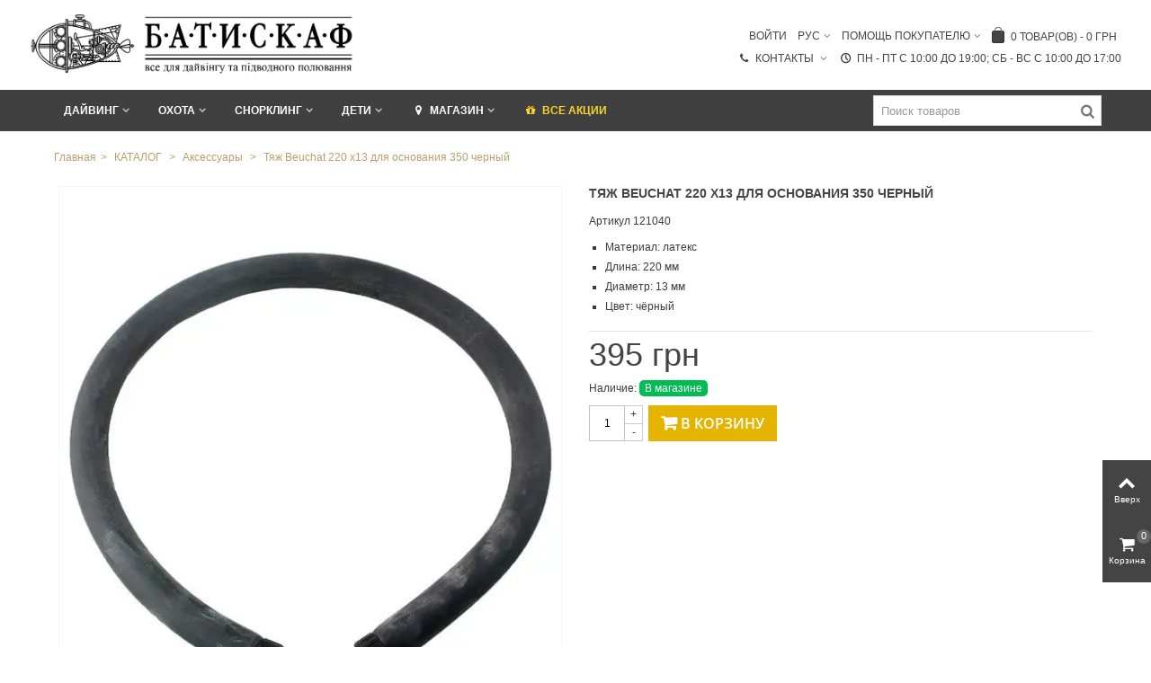

--- FILE ---
content_type: text/html; charset=utf-8
request_url: https://batiskaf.ua/aksessuary/1592-tyazh-220h13-dlya-osnovaniya-350.html
body_size: 34468
content:
<!DOCTYPE HTML> <!--[if lt IE 7]><html class="no-js lt-ie9 lt-ie8 lt-ie7" lang="ru-ru"><![endif]--> <!--[if IE 7]><html class="no-js lt-ie9 lt-ie8 ie7" lang="ru-ru"><![endif]--> <!--[if IE 8]><html class="no-js lt-ie9 ie8" lang="ru-ru"><![endif]--> <!--[if gt IE 8]><html class="no-js ie9" lang="ru-ru"><![endif]--><html lang="ru-ru"><head><meta charset="utf-8" /><title>Тяж Beuchat 220 х13 для основания 350 черный купить в магазине Batiskaf.ua. Цена, фото, обзоры, отзывы.</title> <script data-keepinline="true">function compareNumbers(a, b) {
  return a - b;
}
var always_display_variant_id = 1;
var after_title_page_name = 'product';
var combinations_for_tag = [];
var separator_tag = 'c';
var after_title_id_product = '1592';
var url = window.location + '';
if (always_display_variant_id !=0 && after_title_page_name == 'product' && combinations_for_tag != undefined){
			params = url.substring(url.indexOf('#') + 1, url.length);
			tabParams = params.split('/');
			tabValues = [];
			if (tabParams[0] == '')
				tabParams.shift();
      var len = tabParams.length;
			for (var i=0; i<len; i++)
			{
        ids_attr = tabParams[i].split('-');
				tabValues.push(ids_attr[0]);
			}
      var key = tabValues.sort(compareNumbers).join('-');
      // console.log(key)
      var current_pa = combinations_for_tag[key];
      //console.log(current_pa)
}
/* datalayer */
dataLayer = [];
dataLayer_for_push = {"pageCategory":"product","ecommerce":{"currencyCode":"UAH","detail":{"products":[{"name":"Тяж Beuchat 220 х13 для основания 350 черный","id":"1592","reference":"121040","price":"395.00","brand":"Beuchat","category":"Аксессуары","price_tax_exc":"395.00"}]}}};
if(current_pa != undefined){
  dataLayer_for_push.ecommerce.detail.products[0].id = after_title_id_product+separator_tag+current_pa.id_pa;
  dataLayer_for_push.ecommerce.detail.products[0].price = parseFloat(current_pa.price).toFixed(2);
  dataLayer_for_push.ecommerce.detail.products[0].price_tax_exc = parseFloat(current_pa.price).toFixed(2);
  if(current_pa.reference){
      dataLayer_for_push.ecommerce.detail.products[0].reference = current_pa.reference;
  }
  dataLayer_for_push.ecommerce.detail.products[0].variant = current_pa.variant;
}
dataLayer.push(dataLayer_for_push);
/* call to GTM Tag */
(function(w,d,s,l,i){w[l]=w[l]||[];w[l].push({'gtm.start':
new Date().getTime(),event:'gtm.js'});var f=d.getElementsByTagName(s)[0],
j=d.createElement(s),dl=l!='dataLayer'?'&l='+l:'';j.async=true;j.src=
'https://www.googletagmanager.com/gtm.js?id='+i+dl;f.parentNode.insertBefore(j,f);
})(window,document,'script','dataLayer','GTM-TV2MBGM');
/* async call to avoid cache system for dynamic data */
dataLayer.push({
  'event': 'datalayer_ready'
});</script> <meta name="description" content="Купить Тяж Beuchat 220 х13 для основания 350 черный в ➦ Batiskaf.ua ☑ в наличии ☎:(044) 499 21 50. Работаем 23 года с 1997 года. Оперативная доставка ✈ Киеву и Украине. Гарантия качества ☑ Лучшая цена $ в интернет магазине дайвинга и подводной охоты. " /><meta name="keywords" content="Тяж Beuchat 220 х13 для основания 350 черный" /><meta name="robots" content="index,follow" /><meta name="viewport" content="width=device-width, minimum-scale=0.25, maximum-scale=1.6, initial-scale=1.0" /><meta name="apple-mobile-web-app-capable" content="yes" /><link rel="icon" type="image/vnd.microsoft.icon" href="/img/favicon.ico?1693854506" /><link rel="shortcut icon" type="image/x-icon" href="/img/favicon.ico?1693854506" /><link rel="apple-touch-icon" sizes="57x57" href="/modules/stthemeeditor/img/touch-icon-iphone-57.png" /><link rel="apple-touch-icon" sizes="72x72" href="/modules/stthemeeditor/img/touch-icon-iphone-72.png" /><link rel="apple-touch-icon" sizes="114x114" href="/modules/stthemeeditor/img/touch-icon-iphone-114.png" /><link rel="apple-touch-icon" sizes="144x144" href="/modules/stthemeeditor/img/touch-icon-iphone-144.png" /><link rel="preload" href="/themes/panda/font/ecm_fontello-2.woff2?87407139" as="font" crossorigin="anonymous"/><link rel="preload" href="/themes/panda/font/fontello.woff2?99357716" as="font" crossorigin="anonymous"/><link rel="preload" href="/modules/ecm_blockcontact/fonts/icomoon.ttf?dqjei0" as="font" crossorigin="anonymous"/><link rel="preconnect" href="https://fonts.gstatic.com" crossorigin="anonymous"/><link rel="preconnect" href="https://www.youtube.com"><link rel="preconnect" href="https://i.ytimg.com"><link rel="preconnect" href="https://i9.ytimg.com"><link rel="preconnect" href="https://s.ytimg.com"><link rel="preconnect" href="//www.gstatic.com"><link rel="preconnect" href="//yt3.ggpht.com"><link rel="preconnect" href="//www.google-analytics.com"><link href="//www.google-analytics.com/analytics.js" rel="preload" as="script"/><link href="//www.google-analytics.com/plugins/ua/ec.js" rel="preload" as="script"/><link href="//www.youtube.com/s/player/a3726513/player_ias.vflset/en_US/base.js" rel="preload" as="script"/><link href="//www.youtube.com/s/player/a3726513/www-embed-player.vflset/www-embed-player.js" rel="preload" as="script"/><link rel="preconnect" href="//script.hotjar.com"><link rel="preconnect" href="//gstatic.com"><style>@font-face {
  font-family: 'Open Sans';
  font-style: normal;
  font-weight: 600;
  src: url(https://fonts.gstatic.com/s/opensans/v18/mem5YaGs126MiZpBA-UNirkOX-hpOqc.woff2) format('woff2');
  unicode-range: U+0460-052F, U+1C80-1C88, U+20B4, U+2DE0-2DFF, U+A640-A69F, U+FE2E-FE2F;
  font-display: swap;
}

/* cyrillic */

@font-face {
  font-family: 'Open Sans';
  font-style: normal;
  font-weight: 600;
  src: url(https://fonts.gstatic.com/s/opensans/v18/mem5YaGs126MiZpBA-UNirkOVuhpOqc.woff2) format('woff2');
  unicode-range: U+0400-045F, U+0490-0491, U+04B0-04B1, U+2116;
  font-display: swap;
}

/* latin */

@font-face {
  font-family: 'Open Sans';
  font-style: normal;
  font-weight: 600;
  src: url(https://fonts.gstatic.com/s/opensans/v18/mem5YaGs126MiZpBA-UNirkOUuhp.woff2) format('woff2');
  unicode-range: U+0000-00FF, U+0131, U+0152-0153, U+02BB-02BC, U+02C6, U+02DA, U+02DC, U+2000-206F, U+2074, U+20AC, U+2122, U+2191, U+2193, U+2212, U+2215, U+FEFF, U+FFFD;
  font-display: swap;
}
html, body, div, span, applet, object, iframe, h1, h2, h3, h4, h5, h6, p, blockquote, pre, a, abbr, acronym, address, big, cite, code, del, dfn, em, img, ins, kbd, q, s, samp, small, strike, strong, sub, sup, tt, var, b, u, i, center, dl, dt, dd, ol, ul, li, fieldset, form, label, legend, table, caption, tbody, tfoot, thead, tr, th, td, article, aside, canvas, details, embed, figure, figcaption, footer, header, hgroup, menu, nav, output, ruby, section, summary, time, mark, audio, video {
  margin: 0px;
  padding: 0px;
  border: 0px;
  font-style: inherit;
  font-variant: inherit;
  font-weight: inherit;
  font-stretch: inherit;
  line-height: inherit;
  font-family: inherit;
  font-size: 100%;
  vertical-align: baseline;
}

html {
  line-height: 1;
}

ol, ul {
  list-style: none;
}

table {
  border-collapse: collapse;
  border-spacing: 0px;
}

caption, th, td {
  text-align: left;
  font-weight: normal;
  vertical-align: middle;
}

a img {
  border: none;
}

article, aside, details, figcaption, figure, footer, header, hgroup, menu, nav, section, summary {
  display: block;
}

article, aside, details, figcaption, figure, footer, header, hgroup, main, nav, section, summary {
  display: block;
}

html {
  font-family: sans-serif;
  text-size-adjust: 100%;
}

body {
  margin: 0px;
}

h1 {
  font-size: 2em;
  margin: 0.67em 0px;
}

b, strong {
  font-weight: bold;
}

img {
  border: 0px;
}

button, input, select, textarea {
  font-family: inherit;
  font-size: 100%;
  margin: 0px;
}

button, input {
  line-height: normal;
}

button, select {
  text-transform: none;
}

button, html input[type="button"], input[type="reset"], input[type="submit"] {
  appearance: button;
  cursor: pointer;
}

input[type="checkbox"], input[type="radio"] {
  box-sizing: border-box;
  padding: 0px;
}

textarea {
  overflow: auto;
  vertical-align: top;
}

table {
  border-collapse: collapse;
  border-spacing: 0px;
}

*, ::before, ::after {
  box-sizing: border-box;
}

html {
  font-size: 62.5%;
  -webkit-tap-highlight-color: rgba(0, 0, 0, 0);
}

body {
  font-family: Arial, Helvetica, sans-serif;
  font-size: 13px;
  line-height: 1.42857;
  color: rgb(119, 119, 119);
  background-color: white;
}

input, button, select, textarea {
  font-family: inherit;
  font-size: inherit;
  line-height: inherit;
}

button, input, select[multiple], textarea {
  background-image: none;
}

a {
  color: rgb(68, 68, 68);
  text-decoration: none;
}

img {
  vertical-align: middle;
}

.img-responsive {
  display: block;
  max-width: 100%;
  height: auto;
}

.img-thumbnail, .thumbnail {
  padding: 4px;
  line-height: 1.42857;
  background-color: white;
  border: 1px solid rgb(221, 221, 221);
  border-radius: 0px;
  transition: all 0.2s ease-in-out 0s;
  display: inline-block;
  max-width: 100%;
  height: auto;
}

p {
  margin: 0px 0px 9px;
}

h1, h2, h3, h4, h5, h6, .h1, .h2, .h3, .h4, .h5, .h6 {
  font-weight: 500;
  line-height: 1.1;
}

h1, h2, h3 {
  margin-top: 18px;
  margin-bottom: 9px;
}

h1, .h1 {
  font-size: 22px;
}

h3, .h3 {
  font-size: 16px;
}

ul, ol {
  margin-top: 0px;
  margin-bottom: 9px;
}

ul ul, ul ol, ol ul, ol ol {
  margin-bottom: 0px;
}

address {
  display: block;
  margin-bottom: 18px;
  font-style: normal;
  line-height: 1.42857;
}

.container {
  margin-right: auto;
  margin-left: auto;
  padding-left: 15px;
  padding-right: 15px;
}

.container::before, .container::after {
  content: " ";
  display: table;
}

.container::after {
  clear: both;
}

.row {
  margin-left: -15px;
  margin-right: -15px;
}

.row::before, .row::after {
  content: " ";
  display: table;
}

.row::after {
  clear: both;
}

.col-xxs-1, .col-xxs-1-2, .col-xxs-1-5, .col-xxs-2, .col-xxs-2-4, .col-xxs-3, .col-xxs-4, .col-xxs-5, .col-xxs-6, .col-xxs-7, .col-xxs-8, .col-xxs-9, .col-xxs-10, .col-xxs-11, .col-xxs-12, .col-xs-1, .col-xs-1-2, .col-xs-1-5, .col-xs-2, .col-xs-2-4, .col-xs-3, .col-xs-4, .col-xs-5, .col-xs-6, .col-xs-7, .col-xs-8, .col-xs-9, .col-xs-10, .col-xs-11, .col-xs-12, .col-sm-1, .col-sm-1-2, .col-sm-1-5, .col-sm-2, .col-sm-2-4, .col-sm-3, .col-sm-4, .col-sm-5, .col-sm-6, .col-sm-7, .col-sm-8, .col-sm-9, .col-sm-10, .col-sm-11, .col-sm-12, .col-md-1, .col-md-1-2, .col-md-1-5, .col-md-2, .col-md-2-4, .col-md-3, .col-md-4, .col-md-5, .col-md-6, .col-md-7, .col-md-8, .col-md-9, .col-md-10, .col-md-11, .col-md-12, .col-lg-1, .col-lg-1-2, .col-lg-1-5, .col-lg-2, .col-lg-2-4, .col-lg-3, .col-lg-4, .col-lg-5, .col-lg-6, .col-lg-7, .col-lg-8, .col-lg-9, .col-lg-10, .col-lg-11, .col-lg-12, .col-xl-1, .col-xl-1-2, .col-xl-1-5, .col-xl-2, .col-xl-2-4, .col-xl-3, .col-xl-4, .col-xl-5, .col-xl-6, .col-xl-7, .col-xl-8, .col-xl-9, .col-xl-10, .col-xl-11, .col-xl-12 {
  position: relative;
  min-height: 1px;
  padding-left: 15px;
  padding-right: 15px;
}

.container {
  margin-right: auto;
  margin-left: auto;
  padding-left: 10px;
  padding-right: 10px;
}

.container::before, .container::after {
  content: " ";
  display: table;
}

.container::after {
  clear: both;
}

.row {
  margin-left: -10px;
  margin-right: -10px;
}

.row::before, .row::after {
  content: " ";
  display: table;
}

.row::after {
  clear: both;
}

.col-xs-1, .col-xs-2, .col-xs-3, .col-xs-4, .col-xs-5, .col-xs-6, .col-xs-7, .col-xs-8, .col-xs-9, .col-xs-10, .col-xs-11, .col-xs-12, .col-ms-1, .col-ms-2, .col-ms-3, .col-ms-4, .col-ms-5, .col-ms-6, .col-ms-7, .col-ms-8, .col-ms-9, .col-ms-10, .col-ms-11, .col-ms-12, .col-sm-1, .col-sm-2, .col-sm-3, .col-sm-4, .col-sm-5, .col-sm-6, .col-sm-7, .col-sm-8, .col-sm-9, .col-sm-10, .col-sm-11, .col-sm-12, .col-md-1, .col-md-2, .col-md-3, .col-md-4, .col-md-5, .col-md-6, .col-md-7, .col-md-8, .col-md-9, .col-md-10, .col-md-11, .col-md-12, .col-lg-1, .col-lg-2, .col-lg-3, .col-lg-4, .col-lg-5, .col-lg-6, .col-lg-7, .col-lg-8, .col-lg-9, .col-lg-10, .col-lg-11, .col-lg-12 {
  position: relative;
  min-height: 1px;
  padding-left: 10px;
  padding-right: 10px;
}

.container {
  max-width: 100%;
}

.col-xs-1, .col-xs-2, .col-xs-3, .col-xs-4, .col-xs-5, .col-xs-6, .col-xs-7, .col-xs-8, .col-xs-9, .col-xs-10, .col-xs-11 {
  float: left;
}

.container {
  max-width: 100%;
}

.container {
  max-width: 100%;
}

.col-sm-1, .col-sm-2, .col-sm-3, .col-sm-4, .col-sm-5, .col-sm-6, .col-sm-7, .col-sm-8, .col-sm-9, .col-sm-10, .col-sm-11 {
  float: left;
}

.col-md-1, .col-md-2, .col-md-3, .col-md-4, .col-md-5, .col-md-6, .col-md-7, .col-md-8, .col-md-9, .col-md-10, .col-md-11 {
  float: left;
}

.container {
  max-width: 1270px;
}

table {
  max-width: 100%;
  background-color: transparent;
}

.table-bordered {
  border: 1px solid rgb(214, 212, 212);
}

.table-bordered>thead>tr>th, .table-bordered>thead>tr>td, .table-bordered>tbody>tr>th, .table-bordered>tbody>tr>td, .table-bordered>tfoot>tr>th, .table-bordered>tfoot>tr>td {
  border: 1px solid rgb(214, 212, 212);
}

label {
  display: inline-block;
  margin-bottom: 5px;
  font-weight: bold;
}

input[type="radio"], input[type="checkbox"] {
  margin: 4px 0px 0px;
  line-height: normal;
}

input[type="number"]::-webkit-outer-spin-button, input[type="number"]::-webkit-inner-spin-button {
  height: auto;
}

.form-control::-webkit-input-placeholder {
  color: rgb(153, 153, 153);
}

.form-control {
  display: block;
  width: 100%;
  height: 32px;
  padding: 6px 12px;
  font-size: 13px;
  color: rgb(156, 155, 155);
  vertical-align: middle;
  background-color: white;
  border: 1px solid rgb(214, 212, 212);
  border-radius: 0px;
  transition: border-color 0.15s ease-in-out 0s, box-shadow 0.15s ease-in-out 0s;
}

textarea.form-control {
  height: auto;
}

.form-group {
  margin-bottom: 15px;
}

.radio, .checkbox {
  display: block;
  min-height: 18px;
  margin-top: 10px;
  margin-bottom: 10px;
  padding-left: 20px;
  vertical-align: middle;
}

.radio input[type="radio"], .radio-inline input[type="radio"], .checkbox input[type="checkbox"], .checkbox-inline input[type="checkbox"] {
  float: left;
  margin-left: -20px;
}

.btn {
  display: inline-block;
  padding: 6px 12px;
  margin-bottom: 0px;
  font-size: 13px;
  font-weight: normal;
  line-height: 1.42857;
  text-align: center;
  vertical-align: middle;
  cursor: pointer;
  border: 1px solid transparent;
  border-radius: 0px;
  white-space: nowrap;
  user-select: none;
}

.btn-default {
  color: rgb(51, 51, 51);
  background-color: white;
  border-color: rgb(204, 204, 204);
}

.btn-primary {
  color: white;
  background-color: rgb(66, 139, 202);
  border-color: rgb(53, 126, 189);
}

.breadcrumb {
  padding: 8px 15px;
  margin-bottom: 18px;
  list-style: none;
  background-color: rgb(246, 246, 246);
  border-radius: 0px;
}

.alert {
  padding: 15px;
  margin-bottom: 18px;
  border: 1px solid transparent;
  border-radius: 0px;
}

.alert-warning {
  background-color: rgb(254, 145, 38);
  border-color: rgb(228, 117, 43);
  color: white;
}

@-webkit-keyframes progress-bar-stripes {
  0% {
    background-position: 40px 0px;
  }
  100% {
    background-position: 0px 0px;
  }
}

@keyframes progress-bar-stripes {
  0% {
    background-position: 40px 0px;
  }
  100% {
    background-position: 0px 0px;
  }
}

.panel {
  margin-bottom: 18px;
  background-color: white;
  border: 1px solid transparent;
  border-radius: 0px;
  box-shadow: rgba(0, 0, 0, 0.05) 0px 1px 1px;
}

.panel-heading {
  padding: 10px 15px;
  border-bottom: 1px solid transparent;
}

.clearfix::before, .clearfix::after {
  content: " ";
  display: table;
}

.clearfix::after {
  clear: both;
}

.pull-left {
  float: left !important;
}

.hidden {
  display: none !important;
  visibility: hidden !important;
}

@font-face {
  font-family: ecm_fontello-2;
  src: url("https://batiskaf.ua/themes/panda/css/../font/ecm_fontello-2.eot?87407139#iefix") format("embedded-opentype"), url("https://batiskaf.ua/themes/panda/css/../font/ecm_fontello-2.woff2?87407139") format("woff2"), url("https://batiskaf.ua/themes/panda/css/../font/ecm_fontello-2.woff?87407139") format("woff"), url("https://batiskaf.ua/themes/panda/css/../font/ecm_fontello-2.ttf?87407139") format("truetype"), url("https://batiskaf.ua/themes/panda/css/../font/ecm_fontello-2.svg?87407139#ecm_fontello-2") format("svg");
  font-weight: normal;
  font-style: normal;
  font-display: swap;
}

[class^="icon-"]::before, [class*=" icon-"]::before {
  font-family: ecm_fontello-2;
  font-style: normal;
  font-weight: normal;
  speak: none;
  display: inline-block;
  text-decoration: inherit;
  width: 1em;
  margin-right: 0.2em;
  text-align: center;
  font-variant: normal;
  text-transform: none;
  line-height: 1em;
  margin-left: 0.2em;
  -webkit-font-smoothing: antialiased;
}

.icon-ecm_menu::before {
  content: "";
}

.icon-ecm_search::before {
  content: "";
}

.icon-user-circle::before {
  content: "";
}

@font-face {
  font-family: fontello;
  src: url("https://batiskaf.ua/themes/panda/css/../font/fontello.eot?99357716#iefix") format("embedded-opentype"), url("https://batiskaf.ua/themes/panda/css/../font/fontello.woff2?99357716") format("woff2"), url("https://batiskaf.ua/themes/panda/css/../font/fontello.woff?99357716") format("woff"), url("https://batiskaf.ua/themes/panda/css/../font/fontello.ttf?99357716") format("truetype"), url("https://batiskaf.ua/themes/panda/css/../font/fontello.svg?99357716#fontello") format("svg");
  font-weight: normal;
  font-style: normal;
  font-display: swap;
}

[class^="icon-"]::before, [class*=" icon-"]::before {
  font-family: fontello;
  font-style: normal;
  font-weight: normal;
  speak: none;
  display: inline-block;
  text-decoration: inherit;
  width: 1em;
  text-align: center;
  font-variant: normal;
  text-transform: none;
  line-height: 1em;
}

a [class^="icon-"], a [class*=" icon-"] {
  display: inline-block;
}

.icon-large::before {
  font-size: 1.33333em;
}

.icon-0x {
  font-size: 1.5em;
}

@-webkit-keyframes spin {
  0% {
    transform: rotate(0deg);
  }
  100% {
    transform: rotate(359deg);
  }
}

@keyframes spin {
  0% {
    transform: rotate(0deg);
  }
  100% {
    transform: rotate(359deg);
  }
}

.icon-right-open-3::before {
  content: "";
}

.icon-left-open-3::before {
  content: "";
}

.icon-search-1::before {
  content: "";
}

.icon-credit-card::before {
  content: "";
}

.icon-truck::before {
  content: "";
}

.icon-location::before {
  content: "";
}

.icon-plus::before {
  content: "";
}

.icon-user::before {
  content: "";
}

.icon-minus::before {
  content: "";
}

.icon-glyph::before {
  content: "";
}

.icon-resize-full::before {
  content: "";
}

.icon-gift-1::before {
  content: "";
}

.icon-whatsapp::before {
  content: "";
}

label {
  font-weight: normal;
}

img {
  max-width: 100%;
  height: auto;
}

body {
  min-width: 320px;
  height: 100%;
  font-size: 12px;
  line-height: 150%;
  color: rgb(119, 119, 119);
}

textarea {
  resize: none;
}

h1, h2, h3, h4, h5, h6 {
  margin: 0px 0px 10px;
  line-height: 150%;
}

#body_wrapper {
  background: rgb(255, 255, 255);
  margin-left: auto;
  margin-right: auto;
}

#columns {
  position: relative;
}

header {
  position: relative;
  z-index: 99;
}

header .row {}

header #header_primary>.wide_container>.container {
  position: relative;
}

header #header_primary_row {
  display: table;
  height: 110px;
  width: 100%;
  margin-left: 0px;
  margin-right: 0px;
}

header #header_right, header #header_left, header #header_center {
  display: table-cell;
  vertical-align: middle;
  float: none;
  height: 100%;
  padding-left: 0px;
  padding-right: 0px;
}

header #header_right, header #header_top_right {
  position: static;
}

#header_primary_row img.logo {
  max-height: 110px;
}

#header_primary_row .col-md-4 img.logo {
  max-width: 313px;
}

#header_primary {
  border-bottom-color: rgb(218, 218, 218);
}

#header_primary .wide_container {
  border-bottom-color: rgb(218, 218, 218);
}

#mobile_bar {
  display: none;
}

.mobile_bar_tri_text {
  font-size: 1.333em;
  text-transform: uppercase;
}

#mobile_bar_menu_tri {
  white-space: nowrap;
}

#mobile_bar_menu_tri i, #mobile_bar_menu_tri span {
  vertical-align: middle;
}

#mobile_bar_cart_tri .mobile_bar_tri_text {
  display: none;
}

.alert {
  padding: 14px 10px;
  text-shadow: rgba(255, 255, 255, 0.5) 0px 1px 0px;
  margin-bottom: 1em;
}

.alert.alert-warning {
  color: rgb(124, 98, 42);
  background-color: rgb(253, 237, 164);
  border: 1px solid rgb(253, 237, 164);
}

.unvisible {
  display: none;
}

input.button_mini, input.button_small, input.button, input.button_large, input.button_mini_disabled, input.button_small_disabled, input.button_disabled, input.button_large_disabled, input.exclusive_mini, input.exclusive_small, input.exclusive, input.exclusive_large, input.exclusive_mini_disabled, input.exclusive_small_disabled, input.exclusive_disabled, input.exclusive_large_disabled, a.button_mini, a.button_small, a.button, a.button_large, a.exclusive_mini, a.exclusive_small, a.exclusive, a.exclusive_large, span.button_mini, span.button_small, span.button, span.button_large, span.exclusive_mini, span.exclusive_small, span.exclusive, span.exclusive_large, span.exclusive_large_disabled {
  position: relative;
  display: inline-block;
  padding: 7px 12px 9px;
  border: 2px solid rgb(68, 68, 68);
  background: transparent;
  color: rgb(68, 68, 68);
  line-height: 100%;
  font-size: 1.166em;
  cursor: pointer;
  font-weight: normal;
  text-align: left;
  white-space: normal;
}

.btn-default, .btn-small, .btn-medium, .btn-large, a.btn-default, a.btn-small, a.btn-medium, a.btn-large {
  color: rgb(68, 68, 68);
  background: transparent;
  line-height: 100%;
  border: 2px solid rgb(68, 68, 68);
  transition: color 300ms ease 0s, background 300ms ease 0s, border-color 300ms ease 0s, box-shadow 300ms ease 0s;
  box-shadow: rgb(68, 68, 68) 0px 0px 0px 0px inset;
}

.btn-default.btn_primary, .btn-small.btn_primary, .btn-medium.btn_primary, .btn-large.btn_primary, a.btn-default.btn_primary, a.btn-small.btn_primary, a.btn-medium.btn_primary, a.btn-large.btn_primary {
  text-transform: uppercase;
}

.btn-default {
  padding-top: 7px;
  padding-bottom: 9px;
  font-size: 1.166em;
}

.btn-medium {
  padding-top: 9px;
  padding-bottom: 10px;
  font-size: 1.333em;
}

.btn-bootstrap {
  padding-left: 0px;
  padding-right: 0px;
  width: 100%;
  overflow: hidden;
}

.btn.button-plus, .btn.button-minus {
  font-size: 14px;
  line-height: 14px;
  color: silver;
  text-shadow: rgba(0, 0, 0, 0.05) 1px -1px;
  padding: 0px;
  border-width: 1px;
  border-style: solid;
  border-image: initial;
  border-color: rgb(222, 220, 220) rgb(193, 191, 191) rgb(181, 180, 180) rgb(218, 216, 216);
  border-radius: 0px;
}

.btn.button-plus span, .btn.button-minus span {
  display: block;
  border: 1px solid white;
  width: 25px;
  height: 25px;
  text-align: center;
  vertical-align: middle;
  padding: 4px 0px 0px;
  background: linear-gradient(rgb(255, 255, 255) 0px, rgb(251, 251, 251) 100%);
}

.side_continue {
  cursor: pointer;
}

.form-control {
  padding: 6px;
  height: 30px;
  box-shadow: none;
  border-color: rgb(218, 218, 218);
}

#breadcrumb_wrapper {
  margin-bottom: 22px;
}

.columns-container {
  margin-top: 22px;
}

.title_block a, .title_block span {
  display: inline-block;
  border-bottom: 2px solid rgb(178, 178, 178);
  padding-bottom: 8px;
  margin-bottom: -10px;
}

.title_block a {
  color: rgb(68, 68, 68);
}

#footer .title_block a, #footer .title_block span {
  border-bottom: none;
  margin-bottom: 0px;
  padding-bottom: 0px;
}

#footer .title_block .opener {
  z-index: 1;
  background-color: transparent;
  background-position: right center;
  display: none;
  padding: 0px;
  left: 0px;
  right: 0px;
  top: 0px;
  bottom: 0px;
  width: 100%;
}

#body_wrapper .rte {
  background: none 0px 0px repeat scroll transparent;
}

#breadcrumb_wrapper .container, #breadcrumb_wrapper.wide_container .container {
  position: relative;
}

.breadcrumb {
  display: inline;
  background: none;
  margin: 0px;
  padding: 0px;
  color: rgb(187, 187, 187);
}

.breadcrumb ul, .breadcrumb li {
  display: inline;
}

.breadcrumb .navigation-pipe {
  margin: 0px 5px;
  display: inline-block;
}

.breadcrumb a {
  color: rgb(187, 187, 187);
}

.rte ul {
  list-style-type: disc;
}

ul.square, #short_description_content ul, #short_description_content ol, #short_description_content dl, #more_info_sheets ul, #more_info_sheets ol, #more_info_sheets dl, .menu_custom_content ul, .menu_custom_content ol, .menu_custom_content dl, .blog_content ul, .blog_content ol, .blog_content dl, #tinymce ul, #tinymce ol, #tinymce dl, .rte ul, .rte ol, .rte dl, .style_content ul, .style_content ol, .style_content dl {
  margin-left: 1.5em;
  margin-bottom: 1em;
}

ul.square, .style_content ul.square, .style_content ul, #short_description_content ul, #more_info_sheets ul, .menu_custom_content ul, #tinymce ul, .blog_content ul, .rte ul {
  list-style: square;
}

ul.square li, .style_content ul.square li, .style_content ul li, #short_description_content ul li, #more_info_sheets ul li, .menu_custom_content ul li, #tinymce ul li, .blog_content ul li, .rte ul li {
  padding: 2px 0px;
}

.block_hidden_only_for_screen {
  display: none;
}

#quantity_wanted_p input, .s_quantity_wanted input, .cart_quantity .cart_quantity_input {
  border: 1px solid rgb(229, 229, 229);
  width: 40px;
  height: 40px;
  line-height: 28px;
  padding: 0px 4px;
  text-align: center;
  border-radius: 0px;
}

#page_wrapper, .wide_container {
  display: block;
  margin-left: auto;
  margin-right: auto;
}

#top_extra {
  position: relative;
}

.st-pusher, .st-content {
  height: 100%;
}

.st-content, .st-content-inner {
  position: relative;
  overflow: hidden;
}

.st-container {
  position: relative;
  overflow: hidden;
}

.st-pusher {
  position: relative;
  right: 0px;
  z-index: 99;
  height: 100%;
  transition: transform 0.5s ease 0s;
}

#st-pusher-after, #st-content-inner-after {
  position: absolute;
  z-index: 900;
  top: 0px;
  right: 0px;
  width: 0px;
  height: 0px;
  line-height: 0;
  font-size: 0px;
  background: rgba(0, 0, 0, 0.2);
  content: "";
  opacity: 0;
  transition: opacity 0.5s ease 0s, width 0.1s ease 0.5s, height 0.1s ease 0.5s;
  display: none;
}

.st-menu {
  position: fixed;
  top: 0px;
  right: 0px;
  bottom: 0px;
  z-index: 10;
  visibility: hidden;
  width: 300px;
  background: rgb(255, 255, 255);
  border-left: 4px solid rgb(68, 68, 68);
  transition: all 0.5s ease 0s;
}

.st-menu.st-menu-right {
  right: auto;
  left: 0px;
  border-left: none;
}

.st-menu::after {
  position: absolute;
  top: 0px;
  right: 0px;
  width: 100%;
  height: 100%;
  background: rgba(0, 0, 0, 0.2);
  content: "";
  opacity: 1;
  transition: opacity 0.5s ease 0s;
}

.st-menu-header {
  position: relative;
}

.st-menu-title {
  font-size: 1.333em;
  text-align: center;
  margin: 0px;
  padding: 12px 0px;
  background: rgb(68, 68, 68);
  color: rgb(255, 255, 255);
}

.st-effect-0 .st-menu::after {
  display: none;
}

.divscroll {
  width: 100%;
  height: 100%;
  position: relative;
  overflow: hidden;
}

.mar_t4 {
  margin-top: 4px;
}

.mar_t1 {
  margin-top: 1em;
}

a, .wrap_font_icon_3 .font_icon_inner {
  transition: color 200ms ease-in-out 0s, background-color 300ms ease-in-out 0s;
}

.bullet li a::before, .mu_level_2 a::before, .stmenu_multi_level a::before, .blockcategories_footer .list>ul>li>a::before {
  transition: all 300ms ease-in-out 0s;
}

a.icon_wrap, .icon_wrap, a.icon_circle, .icon_circle, .mobile_bar_tri {
  display: inline-block;
  height: 42px;
  line-height: 36px;
  min-width: 42px;
  padding: 2px;
  text-align: center;
  text-decoration: none;
}

.amount_circle {
  position: absolute;
  display: block;
  right: 0px;
  top: 0px;
  background: rgb(102, 102, 102);
  color: rgb(255, 255, 255);
  height: 16px;
  line-height: 14px;
  width: 16px;
  font-size: 0.916em;
  text-align: center;
  border-radius: 100px;
}

#rightbar, #leftbar {
  position: fixed;
  z-index: 110;
  right: 0px;
  bottom: 40%;
  transition: all 0.5s ease 0s;
  background: rgb(68, 68, 68);
}

#leftbar {
  right: auto;
  left: 0px;
  bottom: auto;
  top: 10%;
  display: none;
}

.dropdown_tri i, .dropdown_list_ul i {
  margin-right: 4px;
}

.dropdown_list {
  background: transparent;
  display: none;
  position: absolute;
  margin: 0px;
  left: 0px;
  top: 100%;
  min-width: 120px;
  z-index: 99;
  padding-top: 10px;
  text-align: left;
}

#nav_right .dropdown_list, #header_top_right .dropdown_list, #header_bottom .dropdown_list {
  left: auto;
  right: 0px;
}

.dropdown_list .dropdown_list_ul {
  list-style: none;
  margin: 0px;
  border: 1px solid rgb(218, 218, 218);
  background: rgb(255, 255, 255);
}

.dropdown_list .dropdown_list_ul li {
  border-bottom: 1px solid rgb(218, 218, 218);
}

.dropdown_list .dropdown_list_ul li:last-child {
  border-bottom: none;
}

.dropdown_list .dropdown_list_ul li a {
  display: block;
  white-space: nowrap;
  padding: 8px;
}

.dropdown_list, #header #cart_block {}

.dropdown_list::before, #header #cart_block::before {
  content: "";
  position: absolute;
  top: 4px;
  border-right: 6px solid transparent;
  border-bottom: 6px solid rgb(238, 238, 238);
  border-left: 6px solid transparent;
  border-image: initial;
  border-top: none;
}

#header #cart_block::before, #header #cart_block::after {
  right: 40px;
  top: 14px;
}

#header_top_right .dropdown_list::after, #nav_right .dropdown_list::after, #header_bottom .dropdown_list::after, #header_top_right .dropdown_list::before, #nav_right .dropdown_list::before, #header_bottom .dropdown_list::before {
  right: 20px;
}

.top_bar_item::before, .top_bar_item::after {
  content: " ";
  display: table;
}

.top_bar_item::after {
  clear: both;
}

span.on_sale, span.new {
  position: absolute;
  display: inline-block;
  font-size: 0.833em;
  height: 20px;
  min-width: 42px;
  line-height: 20px;
  text-align: center;
  z-index: 5;
}

span.on_sale i, span.new i {
  color: rgb(255, 255, 255);
  text-transform: uppercase;
  font-style: normal;
  white-space: nowrap;
}

span.on_sale {
  background: rgb(229, 77, 38);
  left: 0px;
  top: 0px;
}

span.new {
  background: rgb(208, 208, 208);
  right: 0px;
  top: 20px;
}

.sale_percentage_sticker {
  display: inline-block;
  position: absolute;
  bottom: 30px;
  left: 0px;
  padding: 2px 4px;
  font-size: 0.916em;
  text-align: center;
  border: 2px solid rgb(119, 119, 119);
  background: rgb(255, 255, 255);
  overflow: hidden;
  z-index: 4;
}

.price, #our_price_display, .sale_percentage, .sale_percentage_sticker {
  color: rgb(68, 68, 68);
  white-space: nowrap;
  display: inline-block;
}

.price.unvisible {
  display: none;
}

#our_price_display {
  font-size: 2em;
}

.owl-carousel .owl-wrapper::after {
  content: ".";
  display: block;
  clear: both;
  visibility: hidden;
  line-height: 0;
  height: 0px;
}

.owl-carousel {
  display: none;
  position: relative;
  width: 100%;
}

.owl-carousel .owl-wrapper {
  display: none;
  position: relative;
  transform: translate3d(0px, 0px, 0px);
}

.owl-carousel .owl-wrapper-outer {
  overflow: hidden;
  position: relative;
  width: 100%;
}

.owl-carousel .owl-item {
  float: left;
}

.owl-controls .owl-page, .owl-controls .owl-buttons div {
  cursor: pointer;
}

.owl-controls {
  user-select: none;
  -webkit-tap-highlight-color: rgba(0, 0, 0, 0);
}

.owl-carousel .owl-wrapper, .owl-carousel .owl-item {
  backface-visibility: hidden;
  transform: translate3d(0px, 0px, 0px);
}

.owl-theme .owl-controls {
  text-align: center;
}

.owl-theme .owl-controls .owl-buttons div {
  display: inline-block;
  zoom: 1;
}

.owl-theme.owl-navigation-lr {
  overflow: hidden;
}

.owl-theme.owl-navigation-lr .owl-controls .owl-buttons div {
  position: absolute;
  overflow: hidden;
  top: 0px;
  bottom: 0px;
  height: 100%;
  color: white;
  background: rgba(0, 0, 0, 0.4);
  text-align: center;
  width: 46px;
}

.owl-theme.owl-navigation-lr .owl-controls .owl-buttons div.disabled {
  color: rgb(119, 119, 119);
  cursor: default;
}

.owl-theme.owl-navigation-lr .owl-controls .owl-buttons div i {
  height: 34px;
  line-height: 34px;
  width: 34px;
  display: inline-block;
  top: 50%;
  left: 6px;
  margin-top: -17px;
  position: absolute;
  text-align: center;
  font-size: 1.5em;
}

.owl-theme.owl-navigation-lr .owl-controls .owl-buttons .owl-prev {
  left: -100px;
  transition: left 300ms ease 0s;
  padding-left: 6px;
}

.owl-theme.owl-navigation-lr .owl-controls .owl-buttons .owl-next {
  right: -100px;
  transition: right 300ms ease 0s;
  padding-right: 6px;
}

.owl-theme.owl-navigation-lr.owl-navigation-rectangle .owl-controls .owl-buttons div, .owl-theme.owl-navigation-lr.owl-navigation-circle .owl-controls .owl-buttons div {
  top: 50%;
  margin-top: -34px;
  bottom: auto;
  height: auto;
  padding: 0px;
  width: auto;
}

.owl-theme.owl-navigation-lr.owl-navigation-rectangle .owl-controls .owl-buttons div i, .owl-theme.owl-navigation-lr.owl-navigation-circle .owl-controls .owl-buttons div i {
  height: 68px;
  line-height: 66px;
  width: 36px;
  top: auto;
  left: auto;
  margin-top: 0px;
  position: static;
}

.brands-itemslider .owl-theme.owl-navigation-lr.owl-navigation-rectangle .owl-controls .owl-buttons div i, #thumbs_list .owl-theme.owl-navigation-lr.owl-navigation-rectangle .owl-controls .owl-buttons div i, .brands-itemslider .owl-theme.owl-navigation-lr.owl-navigation-circle .owl-controls .owl-buttons div i, #thumbs_list .owl-theme.owl-navigation-lr.owl-navigation-circle .owl-controls .owl-buttons div i {
  height: 48px;
  line-height: 48px;
  width: 26px;
}

.products_slider .owl-theme.owl-navigation-lr.owl-navigation-rectangle .owl-controls .owl-buttons div, .products_slider .owl-theme.owl-navigation-lr.owl-navigation-circle .owl-controls .owl-buttons div {
  top: 40%;
  background: rgb(204, 204, 204);
}

.brands-itemslider.products_slider .owl-theme.owl-navigation-lr.owl-navigation-rectangle .owl-controls .owl-buttons div, #thumbs_list.products_slider .owl-theme.owl-navigation-lr.owl-navigation-rectangle .owl-controls .owl-buttons div, .brands-itemslider.products_slider .owl-theme.owl-navigation-lr.owl-navigation-circle .owl-controls .owl-buttons div, #thumbs_list.products_slider .owl-theme.owl-navigation-lr.owl-navigation-circle .owl-controls .owl-buttons div {
  top: 50%;
  margin-top: -24px;
}

.owl-theme.owl-navigation-lr.owl-navigation-circle .owl-controls .owl-buttons div {
  margin-top: -20px;
  border-radius: 100px;
  overflow: hidden;
}

.owl-theme.owl-navigation-lr.owl-navigation-circle .owl-controls .owl-buttons div i {
  height: 40px;
  line-height: 40px;
  width: 40px;
  border-radius: 100px;
}

.brands-itemslider .owl-theme.owl-navigation-lr.owl-navigation-circle .owl-controls .owl-buttons div i, #thumbs_list .owl-theme.owl-navigation-lr.owl-navigation-circle .owl-controls .owl-buttons div i {
  height: 30px;
  line-height: 30px;
  width: 30px;
}

@-webkit-keyframes empty {
  0% {
    opacity: 1;
  }
}

@keyframes empty {
  0% {
    opacity: 1;
  }
}

@-webkit-keyframes fadeIn {
  0% {
    opacity: 0;
  }
  100% {
    opacity: 1;
  }
}

@keyframes fadeIn {
  0% {
    opacity: 0;
  }
  100% {
    opacity: 1;
  }
}

@-webkit-keyframes fadeOut {
  0% {
    opacity: 1;
  }
  100% {
    opacity: 0;
  }
}

@keyframes fadeOut {
  0% {
    opacity: 1;
  }
  100% {
    opacity: 0;
  }
}

@-webkit-keyframes backSlideOut {
  25% {
    opacity: 0.5;
    transform: translateZ(-500px);
  }
  75% {
    opacity: 0.5;
    transform: translateZ(-500px) translateX(-200%);
  }
  100% {
    opacity: 0.5;
    transform: translateZ(-500px) translateX(-200%);
  }
}

@keyframes backSlideOut {
  25% {
    opacity: 0.5;
    transform: translateZ(-500px);
  }
  75% {
    opacity: 0.5;
    transform: translateZ(-500px) translateX(-200%);
  }
  100% {
    opacity: 0.5;
    transform: translateZ(-500px) translateX(-200%);
  }
}

@-webkit-keyframes backSlideIn {
  0%, 25% {
    opacity: 0.5;
    transform: translateZ(-500px) translateX(200%);
  }
  75% {
    opacity: 0.5;
    transform: translateZ(-500px);
  }
  100% {
    opacity: 1;
    transform: translateZ(0px) translateX(0px);
  }
}

@keyframes backSlideIn {
  0%, 25% {
    opacity: 0.5;
    transform: translateZ(-500px) translateX(200%);
  }
  75% {
    opacity: 0.5;
    transform: translateZ(-500px);
  }
  100% {
    opacity: 1;
    transform: translateZ(0px) translateX(0px);
  }
}

@-webkit-keyframes scaleToFade {
  100% {
    opacity: 0;
    transform: scale(0.8);
  }
}

@keyframes scaleToFade {
  100% {
    opacity: 0;
    transform: scale(0.8);
  }
}

@-webkit-keyframes goDown {
  0% {
    transform: translateY(-100%);
  }
}

@keyframes goDown {
  0% {
    transform: translateY(-100%);
  }
}

@-webkit-keyframes scaleUpFrom {
  0% {
    opacity: 0;
    transform: scale(1.5);
  }
}

@keyframes scaleUpFrom {
  0% {
    opacity: 0;
    transform: scale(1.5);
  }
}

@-webkit-keyframes scaleUpTo {
  100% {
    opacity: 0;
    transform: scale(1.5);
  }
}

@keyframes scaleUpTo {
  100% {
    opacity: 0;
    transform: scale(1.5);
  }
}

.opener, .grower {
  position: absolute;
  right: 0px;
  top: 0px;
  padding: 10px 17px;
  display: block;
  cursor: pointer;
  text-decoration: none;
  background: url("https://batiskaf.ua/themes/panda/css/../img/opener.png") center center no-repeat transparent;
  border-radius: 4px;
}

.active>.opener, .open>.opener, .active .opener.dlm, .open .opener.dlm, .grower.OPEN {
  background-image: url("https://batiskaf.ua/themes/panda/css/../img/opener-active.png");
  background-position: center center;
  background-repeat: no-repeat;
}

.style_content h1, .style_content h2, .style_content h3, .style_content h4, .style_content h5, .style_content h6, .style_content p {
  display: block;
}

.style_content p {
  font-size: 1.166em;
  margin-bottom: 6px;
}

.stmenu_sub .style_content p, .easycontent .style_content p {
  font-size: 1em;
}

.product_accordion_title, .idTabs a {
  font-size: 1.166em;
}

.quantity_input_wrap, .cart_quantity_button, .s_quantity_input_wrap {
  display: inline-block;
  position: relative;
  vertical-align: middle;
  padding-right: 20px;
}

.product_quantity_up, .product_quantity_down, .cart_quantity_up, .cart_quantity_down, .s_product_quantity_up, .s_product_quantity_down {
  display: inline-block;
  width: 20px;
  height: 20px;
  line-height: 18px;
  background: rgb(255, 255, 255);
  border-width: 1px 1px 1px 0px;
  border-style: solid;
  border-color: rgb(204, 204, 204);
  border-image: initial;
  text-align: center;
  position: absolute;
  right: 0px;
}

.product_quantity_up, .cart_quantity_up, .s_product_quantity_up {
  border-bottom-width: 0px;
  top: 0px;
}

.product_quantity_down, .cart_quantity_down, .s_product_quantity_down {
  bottom: 0px;
}

.easyzoom {
  position: relative;
}

.easyzoom img {
  vertical-align: bottom;
}

.easyzoom.is-ready img {
  cursor: crosshair;
}

.ajax_cart_bag {
  position: relative;
  border: 2px solid rgb(51, 51, 51);
  height: 22px;
  width: 20px;
  margin-right: 6px;
  border-radius: 2px;
}

.ajax_cart_bag .ajax_cart_bg_handle {
  position: absolute;
  border-width: 2px 2px 0px;
  border-top-style: solid;
  border-right-style: solid;
  border-left-style: solid;
  border-top-color: rgb(102, 102, 102);
  border-right-color: rgb(102, 102, 102);
  border-left-color: rgb(102, 102, 102);
  border-image: initial;
  border-bottom-style: initial;
  border-bottom-color: initial;
  border-top-right-radius: 100px;
  border-top-left-radius: 100px;
  width: 12px;
  height: 10px;
  overflow: hidden;
  top: -8px;
  left: 50%;
  margin-left: -6px;
}

.ajax_cart_bag .amount_circle {
  position: absolute;
  bottom: -4px;
  top: auto;
  right: -9px;
  border: 2px solid rgb(255, 255, 255);
  height: 18px;
  width: 18px;
}

.ajax_cart_bag i {
  display: none;
}

#fb-root {
  display: none;
}

.custom_links_list {
  margin-bottom: 0px;
}

#mobile_header_logo img {
  width: auto;
  max-height: 60px;
}

#mobile_bar {
  display: none;
  left: 0px;
  transition: left 0.5s ease 0s, right 0.5s ease 0s;
}

#mobile_bar_container {
  display: table;
  height: 60px;
  width: 100%;
  margin-left: 0px;
  margin-right: 0px;
}

#mobile_bar_left, #mobile_bar_center, #mobile_bar_right {
  display: table-cell;
  vertical-align: middle;
  float: none;
  height: 100%;
  padding-left: 0px;
  padding-right: 0px;
}

#mobile_bar_center {
  width: 100%;
}

.mobile_bar_center_layout #mobile_bar_center {
  text-align: center;
}

.mobile_bar_tri {
  margin-left: 4px;
  vertical-align: middle;
}

#mobile_bar_cart_tri {
  vertical-align: middle;
  margin-left: 10px;
  margin-right: 6px;
  display: inline-block;
}

#st_mega_menu_wrap .ma_level_0 {
  padding: 0px 10px;
}

#main_menu_widgets {
  float: right;
  padding-top: 1px;
  padding-bottom: 1px;
  position: relative;
  z-index: 2;
}

#main_menu_widgets .top_bar_item {
  display: inline-block;
  padding-left: 6px;
  vertical-align: middle;
}

.hidden-xl-down, .hidden-xs-up, .hidden-sm-up, .hidden-md-up, .hidden-lg-up, .hidden-xl-up, .hidden-unless-xs, .hidden-unless-sm, .hidden-unless-md, .hidden-unless-lg {
  display: none !important;
}

@font-face {
  font-family: ecm-fontello;
  src: url("https://batiskaf.ua/themes/panda/css/../font/ecm-fontello.eot?50843658#iefix") format("embedded-opentype"), url("https://batiskaf.ua/themes/panda/css/../font/ecm-fontello.woff2?50843658") format("woff2"), url("https://batiskaf.ua/themes/panda/css/../font/ecm-fontello.woff?50843658") format("woff"), url("https://batiskaf.ua/themes/panda/css/../font/ecm-fontello.ttf?50843658") format("truetype"), url("https://batiskaf.ua/themes/panda/css/../font/ecm-fontello.svg?50843658#fontello") format("svg");
  font-weight: normal;
  font-style: normal;
  font-display: swap;
}

.mh-dropdowns {
  display: none;
}

.mh-button.mh-search.active, .mh-button.mh-search {
  font-size: 14px;
  padding-top: 18px;
}

.search_block_top .button-search {
  background: none;
  border: none;
  position: absolute;
  right: 10px;
  font-size: 20px;
  margin-top: -26px;
}

.search_block_top .button-search::before {
  content: "";
  display: block;
  font-family: Fontello;
  font-size: 20px;
  color: rgb(102, 102, 102);
  width: 100%;
  text-align: center;
  opacity: 1;
}

.search_block_top .button-search span {
  display: none;
}

.st-menu-title a {
  color: rgb(255, 255, 255);
}

.st-menu-title ul {
  font-size: 1rem;
  line-height: 130%;
  margin-left: 1rem;
}

.st-menu-title ul.right {
  text-align: right;
  margin-right: 1rem;
  font-size: 14px;
}

.st-menu-title li {
  text-align: left;
}

.st-menu-title li.right {
  display: inline;
}

.mo_ml_level_0.mo_ml_column.color1 {
  background: rgb(229, 179, 1);
}

li.mo_ml_level_0.mo_ml_column.color1 a {
  color: rgb(255, 255, 255);
}

.mo_ml_level_0.mo_ml_column.color2 {
  background: rgb(229, 229, 230);
  color: rgb(255, 255, 255);
  border-bottom: 0px;
}

ul.account li:last-child a {
  border-bottom: 1px solid;
}

.icon-user-circle::before {
  font-size: 21px;
  font-family: ecm_fontello-2 !important;
}

ul#st_mobile_menu_ul, ul#multilink_mobile_11 {
  margin-bottom: -1px;
}

.icon {
  float: left;
  margin-top: 30px;
  margin-right: 10px;
  margin-left: 10px;
}

li.no-logged {
  margin-top: 16px;
}

span#mh-search {
  margin-top: -20px;
  float: left;
}

.st-menu-title ul.right span {
  text-transform: capitalize;
  color: beige;
}

.icon-ecm_menu::before {
  font-size: 16px;
  font-family: ecm_fontello-2 !important;
}

i.icon-ecm_search {
  margin-top: 20px;
  float: left;
  margin-right: 5px;
}

.icon-ecm_search::before {
  font-size: 20px;
  font-family: ecm_fontello-2 !important;
}

table td, table th {
  padding: 9px 10px;
  text-align: left;
}

div.selector, div.selector span, div.checker span, div.radio span, div.uploader, div.uploader span.action, div.button, div.button span {
  background-image: url("https://batiskaf.ua/themes/panda/css/autoload/../../img/jquery/uniform/sprite.png");
  background-repeat: no-repeat;
  -webkit-font-smoothing: antialiased;
}

div.selector, div.checker, div.button, div.radio, div.uploader {
  vertical-align: middle;
}

div.selector, div.selector *, div.radio, div.radio *, div.checker, div.checker *, div.uploader, div.uploader *, div.button, div.button * {
  margin: 0px;
  padding: 0px;
}

div.radio {
  position: relative;
  display: inline;
}

div.radio, div.radio span, div.radio input {
  width: 13px;
  height: 13px;
}

div.radio span {
  display: inline-block;
  zoom: 1;
  text-align: center;
  background-position: 0px -297px;
}

div.radio input {
  opacity: 0;
  border: none;
  background: none;
  display: inline-block;
  zoom: 1;
  text-align: center;
}

.radio input[type="radio"], .radio-inline input[type="radio"], .checkbox input[type="checkbox"], .checkbox-inline input[type="checkbox"] {
  margin: 0px !important;
}

div.radio {
  margin-right: 3px;
}

div.radio span {
  position: relative;
}

.pb-left-column #image-block {
  position: relative;
  border: 1px solid rgb(245, 245, 245);
  background: white;
  display: block;
  cursor: pointer;
}

.pb-left-column #image-block #view_full_size .span_link {
  bottom: 10px;
  display: block;
  position: absolute;
  right: 10px;
  padding: 6px;
  background: rgba(255, 255, 255, 0.8);
  z-index: 8;
}

.pb-left-column #views_block {
  margin-top: 10px;
}

#thumbs_list .item {
  padding: 4px;
}

#thumbs_list .item a {
  display: block;
  transition: all 0.3s ease 0s;
  opacity: 0.6;
}

#thumbs_list .item img {
  border: 1px solid rgb(242, 242, 242);
}

#thumbs_list .synced .item a, #thumbs_list .item a:hover {
  opacity: 1;
}

#thumbs_list .synced .item a img, #thumbs_list .item a:hover img {
  border: 1px solid rgb(119, 119, 119);
}

.resetimg {
  margin-top: 4px;
  margin-bottom: 4px;
  display: none;
}

.pb-center-column {}

.pb-center-column #short_description_block {
  margin-bottom: 1.333em;
}

.pb-center-column #short_description_block .buttons_bottom_block {
  display: none;
}

.pb-center-column #short_description_block #short_description_content {
  overflow-wrap: break-word;
}

.pb-center-column #buy_block {
  margin-top: 1.333em;
}

.pb-center-column #buy_block .box-info-product {
  padding-top: 1.333em;
  border-top: 1px solid rgb(229, 229, 229);
}

button.btn.btn-medium.btn_primary.exclusive {
  color: rgb(255, 255, 255);
  background: rgb(228, 180, 0);
  border: 2px solid rgb(228, 180, 0);
}

.box-info-product .exclusive {
  padding-top: 0px;
  padding-bottom: 0px;
  height: 40px;
  line-height: 40px;
  position: relative;
  display: block;
  text-align: center;
}

.box-info-product .exclusive span {
  height: 36px;
  line-height: 36px;
  display: block;
}

.box-info-product .exclusive span::before {
  font-family: fontello;
  margin-right: 4px;
  font-size: 1.16667em;
  content: "";
  height: 36px;
  line-height: 36px;
}

.table-data-sheet {
  width: 100%;
  margin: 0px 0px 20px;
  background: white;
}

.table-data-sheet tr td {
  padding: 10px 20px 11px;
}

.table-data-sheet tr td:first-child {
  width: 30%;
  font-weight: 700;
  color: rgb(119, 119, 119);
}

#availability_date {
  margin-top: 10px;
}

#availability_statut span#availability_label, #availability_date_label {
  display: inline-block;
  width: 125px;
}

#availability_statut, #pQuantityAvailable {
  display: inline-block;
  margin-right: 10px;
  float: left;
}

.box-cart-bottom {
  margin-top: 10px;
}

.box-cart-bottom #quantity_wanted_p {
  display: inline-block;
  padding-right: 6px;
  margin-bottom: 0px;
}

.box-cart-bottom #add_to_cart_wrap {
  display: inline-block;
  vertical-align: middle;
}

.box-cart-bottom #add_to_cart {
  margin-bottom: 0px;
}

.box-cart-bottom .qt_cart_box {
  margin-bottom: 1em;
  float: left;
}

.content_prices {
  margin-bottom: 1em;
  line-height: 160%;
}

.price_box p {
  margin-bottom: 0px;
  margin-right: 8px;
}

.our_price_display {
  font-size: 1.5em;
}

#old_price {
  font-size: 1.166em;
  text-decoration: line-through;
}

.pb-left-column, .pb-center-column, .pb-right-column {
  margin-bottom: 2em;
}

.product_meta_wrap .product_meta {
  float: left;
  margin-right: 8px;
}

.product_meta_wrap .product_meta:last-child {
  margin-right: 0px;
}

.product_meta_wrap .product_meta.unvisible {
  display: none !important;
}

.product_meta_wrap .product_meta label {
  margin-bottom: 0px;
}

#bigpic_list_frame .item {
  position: relative;
}

.bigpic_item a {
  cursor: default;
}

.bigpic_item a.fancybox {
  cursor: pointer;
}

#bottom_more_info_block .product_accordion_title, #right_more_info_block .product_accordion_title {
  position: relative;
  padding: 16px 0px;
}

#bottom_more_info_block .product_accordion_title .product_accordion_name, #right_more_info_block .product_accordion_title .product_accordion_name {
  position: relative;
  z-index: 2;
  display: inline-block;
}

#bottom_more_info_block .product_accordion .opener, #right_more_info_block .product_accordion .opener {
  z-index: 1;
  background-color: transparent;
  background-position: right center;
  display: block;
  padding: 0px;
  left: 0px;
  right: 0px;
  top: 0px;
  bottom: 0px;
  width: 100%;
}

.product_accordion .opener, .product_accordion .product_accordion_title {
  display: none;
}

#product_name_wrap .product_name {
  font-size: 1.666em;
  line-height: 120%;
  margin-bottom: 1em;
  font-weight: normal;
  color: rgb(68, 68, 68);
}

a.btn_primary_block {
  background: rgb(231, 231, 231);
  border: 1px solid;
  width: 100%;
  margin-bottom: 10px;
  white-space: normal;
}

.col-xs-1, .col-xs-1-2, .col-xs-1-5, .col-xs-2, .col-xs-2-4, .col-xs-3, .col-xs-4, .col-xs-5, .col-xs-6, .col-xs-7, .col-xs-8, .col-xs-9, .col-xs-10, .col-xs-11 {
  float: left;
}

.col-xs-6 {
  width: 50%;
}

.col-xs-12 {
  width: 100%;
}

.container {
  max-width: 750px;
}

#page_wrapper, .wide_container {
  max-width: 768px;
}

.col-sm-1, .col-sm-1-2, .col-sm-1-5, .col-sm-2, .col-sm-2-4, .col-sm-3, .col-sm-4, .col-sm-5, .col-sm-6, .col-sm-7, .col-sm-8, .col-sm-9, .col-sm-10, .col-sm-11 {
  float: left;
}

.container {
  max-width: 970px;
}

#page_wrapper, .wide_container {
  max-width: 992px;
}

.col-md-1, .col-md-1-2, .col-md-1-5, .col-md-2, .col-md-2-4, .col-md-3, .col-md-4, .col-md-5, .col-md-6, .col-md-7, .col-md-8, .col-md-9, .col-md-10, .col-md-11 {
  float: left;
}

.container {
  max-width: 1170px;
  padding-left: 0px;
  padding-right: 0px;
}

#page_wrapper, .wide_container {
  max-width: 1200px;
}

#st_mega_menu_wrap .ma_level_0 {
  padding-left: 16px;
  padding-right: 16px;
}

#header_primary_row .col-md-4 img.logo {
  max-width: 389px;
}

.animated {
  animation-duration: 1s;
  animation-fill-mode: both;
}

.animated.fast {
  animation-duration: 0.6s;
}

@-webkit-keyframes bounce {
  0%, 20%, 53%, 80%, 100% {
    transition-timing-function: cubic-bezier(0.215, 0.61, 0.355, 1);
    transform: translate3d(0px, 0px, 0px);
  }
  40%, 43% {
    transition-timing-function: cubic-bezier(0.755, 0.05, 0.855, 0.06);
    transform: translate3d(0px, -30px, 0px);
  }
  70% {
    transition-timing-function: cubic-bezier(0.755, 0.05, 0.855, 0.06);
    transform: translate3d(0px, -15px, 0px);
  }
  90% {
    transform: translate3d(0px, -4px, 0px);
  }
}

@keyframes bounce {
  0%, 20%, 53%, 80%, 100% {
    transition-timing-function: cubic-bezier(0.215, 0.61, 0.355, 1);
    transform: translate3d(0px, 0px, 0px);
  }
  40%, 43% {
    transition-timing-function: cubic-bezier(0.755, 0.05, 0.855, 0.06);
    transform: translate3d(0px, -30px, 0px);
  }
  70% {
    transition-timing-function: cubic-bezier(0.755, 0.05, 0.855, 0.06);
    transform: translate3d(0px, -15px, 0px);
  }
  90% {
    transform: translate3d(0px, -4px, 0px);
  }
}

@-webkit-keyframes flash {
  0%, 50%, 100% {
    opacity: 1;
  }
  25%, 75% {
    opacity: 0;
  }
}

@keyframes flash {
  0%, 50%, 100% {
    opacity: 1;
  }
  25%, 75% {
    opacity: 0;
  }
}

@-webkit-keyframes pulse {
  0% {
    transform: scale3d(1, 1, 1);
  }
  50% {
    transform: scale3d(1.05, 1.05, 1.05);
  }
  100% {
    transform: scale3d(1, 1, 1);
  }
}

@keyframes pulse {
  0% {
    transform: scale3d(1, 1, 1);
  }
  50% {
    transform: scale3d(1.05, 1.05, 1.05);
  }
  100% {
    transform: scale3d(1, 1, 1);
  }
}

@-webkit-keyframes rubberBand {
  0% {
    transform: scale3d(1, 1, 1);
  }
  30% {
    transform: scale3d(1.25, 0.75, 1);
  }
  40% {
    transform: scale3d(0.75, 1.25, 1);
  }
  50% {
    transform: scale3d(1.15, 0.85, 1);
  }
  65% {
    transform: scale3d(0.95, 1.05, 1);
  }
  75% {
    transform: scale3d(1.05, 0.95, 1);
  }
  100% {
    transform: scale3d(1, 1, 1);
  }
}

@keyframes rubberBand {
  0% {
    transform: scale3d(1, 1, 1);
  }
  30% {
    transform: scale3d(1.25, 0.75, 1);
  }
  40% {
    transform: scale3d(0.75, 1.25, 1);
  }
  50% {
    transform: scale3d(1.15, 0.85, 1);
  }
  65% {
    transform: scale3d(0.95, 1.05, 1);
  }
  75% {
    transform: scale3d(1.05, 0.95, 1);
  }
  100% {
    transform: scale3d(1, 1, 1);
  }
}

@-webkit-keyframes shake {
  0%, 100% {
    transform: translate3d(0px, 0px, 0px);
  }
  10%, 30%, 50%, 70%, 90% {
    transform: translate3d(-10px, 0px, 0px);
  }
  20%, 40%, 60%, 80% {
    transform: translate3d(10px, 0px, 0px);
  }
}

@keyframes shake {
  0%, 100% {
    transform: translate3d(0px, 0px, 0px);
  }
  10%, 30%, 50%, 70%, 90% {
    transform: translate3d(-10px, 0px, 0px);
  }
  20%, 40%, 60%, 80% {
    transform: translate3d(10px, 0px, 0px);
  }
}

@-webkit-keyframes swing {
  20% {
    transform: rotate3d(0, 0, 1, 15deg);
  }
  40% {
    transform: rotate3d(0, 0, 1, -10deg);
  }
  60% {
    transform: rotate3d(0, 0, 1, 5deg);
  }
  80% {
    transform: rotate3d(0, 0, 1, -5deg);
  }
  100% {
    transform: rotate3d(0, 0, 1, 0deg);
  }
}

@keyframes swing {
  20% {
    transform: rotate3d(0, 0, 1, 15deg);
  }
  40% {
    transform: rotate3d(0, 0, 1, -10deg);
  }
  60% {
    transform: rotate3d(0, 0, 1, 5deg);
  }
  80% {
    transform: rotate3d(0, 0, 1, -5deg);
  }
  100% {
    transform: rotate3d(0, 0, 1, 0deg);
  }
}

@-webkit-keyframes tada {
  0% {
    transform: scale3d(1, 1, 1);
  }
  10%, 20% {
    transform: scale3d(0.9, 0.9, 0.9) rotate3d(0, 0, 1, -3deg);
  }
  30%, 50%, 70%, 90% {
    transform: scale3d(1.1, 1.1, 1.1) rotate3d(0, 0, 1, 3deg);
  }
  40%, 60%, 80% {
    transform: scale3d(1.1, 1.1, 1.1) rotate3d(0, 0, 1, -3deg);
  }
  100% {
    transform: scale3d(1, 1, 1);
  }
}

@keyframes tada {
  0% {
    transform: scale3d(1, 1, 1);
  }
  10%, 20% {
    transform: scale3d(0.9, 0.9, 0.9) rotate3d(0, 0, 1, -3deg);
  }
  30%, 50%, 70%, 90% {
    transform: scale3d(1.1, 1.1, 1.1) rotate3d(0, 0, 1, 3deg);
  }
  40%, 60%, 80% {
    transform: scale3d(1.1, 1.1, 1.1) rotate3d(0, 0, 1, -3deg);
  }
  100% {
    transform: scale3d(1, 1, 1);
  }
}

@-webkit-keyframes wobble {
  0% {
    transform: none;
  }
  15% {
    transform: translate3d(-25%, 0px, 0px) rotate3d(0, 0, 1, -5deg);
  }
  30% {
    transform: translate3d(20%, 0px, 0px) rotate3d(0, 0, 1, 3deg);
  }
  45% {
    transform: translate3d(-15%, 0px, 0px) rotate3d(0, 0, 1, -3deg);
  }
  60% {
    transform: translate3d(10%, 0px, 0px) rotate3d(0, 0, 1, 2deg);
  }
  75% {
    transform: translate3d(-5%, 0px, 0px) rotate3d(0, 0, 1, -1deg);
  }
  100% {
    transform: none;
  }
}

@keyframes wobble {
  0% {
    transform: none;
  }
  15% {
    transform: translate3d(-25%, 0px, 0px) rotate3d(0, 0, 1, -5deg);
  }
  30% {
    transform: translate3d(20%, 0px, 0px) rotate3d(0, 0, 1, 3deg);
  }
  45% {
    transform: translate3d(-15%, 0px, 0px) rotate3d(0, 0, 1, -3deg);
  }
  60% {
    transform: translate3d(10%, 0px, 0px) rotate3d(0, 0, 1, 2deg);
  }
  75% {
    transform: translate3d(-5%, 0px, 0px) rotate3d(0, 0, 1, -1deg);
  }
  100% {
    transform: none;
  }
}

@-webkit-keyframes bounceIn {
  0%, 20%, 40%, 60%, 80%, 100% {
    transition-timing-function: cubic-bezier(0.215, 0.61, 0.355, 1);
  }
  0% {
    opacity: 0;
    transform: scale3d(0.3, 0.3, 0.3);
  }
  20% {
    transform: scale3d(1.1, 1.1, 1.1);
  }
  40% {
    transform: scale3d(0.9, 0.9, 0.9);
  }
  60% {
    opacity: 1;
    transform: scale3d(1.03, 1.03, 1.03);
  }
  80% {
    transform: scale3d(0.97, 0.97, 0.97);
  }
  100% {
    opacity: 1;
    transform: scale3d(1, 1, 1);
  }
}

@keyframes bounceIn {
  0%, 20%, 40%, 60%, 80%, 100% {
    transition-timing-function: cubic-bezier(0.215, 0.61, 0.355, 1);
  }
  0% {
    opacity: 0;
    transform: scale3d(0.3, 0.3, 0.3);
  }
  20% {
    transform: scale3d(1.1, 1.1, 1.1);
  }
  40% {
    transform: scale3d(0.9, 0.9, 0.9);
  }
  60% {
    opacity: 1;
    transform: scale3d(1.03, 1.03, 1.03);
  }
  80% {
    transform: scale3d(0.97, 0.97, 0.97);
  }
  100% {
    opacity: 1;
    transform: scale3d(1, 1, 1);
  }
}

@-webkit-keyframes bounceInDown {
  0%, 60%, 75%, 90%, 100% {
    transition-timing-function: cubic-bezier(0.215, 0.61, 0.355, 1);
  }
  0% {
    opacity: 0;
    transform: translate3d(0px, -3000px, 0px);
  }
  60% {
    opacity: 1;
    transform: translate3d(0px, 25px, 0px);
  }
  75% {
    transform: translate3d(0px, -10px, 0px);
  }
  90% {
    transform: translate3d(0px, 5px, 0px);
  }
  100% {
    transform: none;
  }
}

@keyframes bounceInDown {
  0%, 60%, 75%, 90%, 100% {
    transition-timing-function: cubic-bezier(0.215, 0.61, 0.355, 1);
  }
  0% {
    opacity: 0;
    transform: translate3d(0px, -3000px, 0px);
  }
  60% {
    opacity: 1;
    transform: translate3d(0px, 25px, 0px);
  }
  75% {
    transform: translate3d(0px, -10px, 0px);
  }
  90% {
    transform: translate3d(0px, 5px, 0px);
  }
  100% {
    transform: none;
  }
}

@-webkit-keyframes bounceInLeft {
  0%, 60%, 75%, 90%, 100% {
    transition-timing-function: cubic-bezier(0.215, 0.61, 0.355, 1);
  }
  0% {
    opacity: 0;
    transform: translate3d(-3000px, 0px, 0px);
  }
  60% {
    opacity: 1;
    transform: translate3d(25px, 0px, 0px);
  }
  75% {
    transform: translate3d(-10px, 0px, 0px);
  }
  90% {
    transform: translate3d(5px, 0px, 0px);
  }
  100% {
    transform: none;
  }
}

@keyframes bounceInLeft {
  0%, 60%, 75%, 90%, 100% {
    transition-timing-function: cubic-bezier(0.215, 0.61, 0.355, 1);
  }
  0% {
    opacity: 0;
    transform: translate3d(-3000px, 0px, 0px);
  }
  60% {
    opacity: 1;
    transform: translate3d(25px, 0px, 0px);
  }
  75% {
    transform: translate3d(-10px, 0px, 0px);
  }
  90% {
    transform: translate3d(5px, 0px, 0px);
  }
  100% {
    transform: none;
  }
}

@-webkit-keyframes bounceInRight {
  0%, 60%, 75%, 90%, 100% {
    transition-timing-function: cubic-bezier(0.215, 0.61, 0.355, 1);
  }
  0% {
    opacity: 0;
    transform: translate3d(3000px, 0px, 0px);
  }
  60% {
    opacity: 1;
    transform: translate3d(-25px, 0px, 0px);
  }
  75% {
    transform: translate3d(10px, 0px, 0px);
  }
  90% {
    transform: translate3d(-5px, 0px, 0px);
  }
  100% {
    transform: none;
  }
}

@keyframes bounceInRight {
  0%, 60%, 75%, 90%, 100% {
    transition-timing-function: cubic-bezier(0.215, 0.61, 0.355, 1);
  }
  0% {
    opacity: 0;
    transform: translate3d(3000px, 0px, 0px);
  }
  60% {
    opacity: 1;
    transform: translate3d(-25px, 0px, 0px);
  }
  75% {
    transform: translate3d(10px, 0px, 0px);
  }
  90% {
    transform: translate3d(-5px, 0px, 0px);
  }
  100% {
    transform: none;
  }
}

@-webkit-keyframes bounceInUp {
  0%, 60%, 75%, 90%, 100% {
    transition-timing-function: cubic-bezier(0.215, 0.61, 0.355, 1);
  }
  0% {
    opacity: 0;
    transform: translate3d(0px, 3000px, 0px);
  }
  60% {
    opacity: 1;
    transform: translate3d(0px, -20px, 0px);
  }
  75% {
    transform: translate3d(0px, 10px, 0px);
  }
  90% {
    transform: translate3d(0px, -5px, 0px);
  }
  100% {
    transform: translate3d(0px, 0px, 0px);
  }
}

@keyframes bounceInUp {
  0%, 60%, 75%, 90%, 100% {
    transition-timing-function: cubic-bezier(0.215, 0.61, 0.355, 1);
  }
  0% {
    opacity: 0;
    transform: translate3d(0px, 3000px, 0px);
  }
  60% {
    opacity: 1;
    transform: translate3d(0px, -20px, 0px);
  }
  75% {
    transform: translate3d(0px, 10px, 0px);
  }
  90% {
    transform: translate3d(0px, -5px, 0px);
  }
  100% {
    transform: translate3d(0px, 0px, 0px);
  }
}

@-webkit-keyframes bounceOut {
  20% {
    transform: scale3d(0.9, 0.9, 0.9);
  }
  50%, 55% {
    opacity: 1;
    transform: scale3d(1.1, 1.1, 1.1);
  }
  100% {
    opacity: 0;
    transform: scale3d(0.3, 0.3, 0.3);
  }
}

@keyframes bounceOut {
  20% {
    transform: scale3d(0.9, 0.9, 0.9);
  }
  50%, 55% {
    opacity: 1;
    transform: scale3d(1.1, 1.1, 1.1);
  }
  100% {
    opacity: 0;
    transform: scale3d(0.3, 0.3, 0.3);
  }
}

@-webkit-keyframes bounceOutDown {
  20% {
    transform: translate3d(0px, 10px, 0px);
  }
  40%, 45% {
    opacity: 1;
    transform: translate3d(0px, -20px, 0px);
  }
  100% {
    opacity: 0;
    transform: translate3d(0px, 2000px, 0px);
  }
}

@keyframes bounceOutDown {
  20% {
    transform: translate3d(0px, 10px, 0px);
  }
  40%, 45% {
    opacity: 1;
    transform: translate3d(0px, -20px, 0px);
  }
  100% {
    opacity: 0;
    transform: translate3d(0px, 2000px, 0px);
  }
}

@-webkit-keyframes bounceOutLeft {
  20% {
    opacity: 1;
    transform: translate3d(20px, 0px, 0px);
  }
  100% {
    opacity: 0;
    transform: translate3d(-2000px, 0px, 0px);
  }
}

@keyframes bounceOutLeft {
  20% {
    opacity: 1;
    transform: translate3d(20px, 0px, 0px);
  }
  100% {
    opacity: 0;
    transform: translate3d(-2000px, 0px, 0px);
  }
}

@-webkit-keyframes bounceOutRight {
  20% {
    opacity: 1;
    transform: translate3d(-20px, 0px, 0px);
  }
  100% {
    opacity: 0;
    transform: translate3d(2000px, 0px, 0px);
  }
}

@keyframes bounceOutRight {
  20% {
    opacity: 1;
    transform: translate3d(-20px, 0px, 0px);
  }
  100% {
    opacity: 0;
    transform: translate3d(2000px, 0px, 0px);
  }
}

@-webkit-keyframes bounceOutUp {
  20% {
    transform: translate3d(0px, -10px, 0px);
  }
  40%, 45% {
    opacity: 1;
    transform: translate3d(0px, 20px, 0px);
  }
  100% {
    opacity: 0;
    transform: translate3d(0px, -2000px, 0px);
  }
}

@keyframes bounceOutUp {
  20% {
    transform: translate3d(0px, -10px, 0px);
  }
  40%, 45% {
    opacity: 1;
    transform: translate3d(0px, 20px, 0px);
  }
  100% {
    opacity: 0;
    transform: translate3d(0px, -2000px, 0px);
  }
}

@-webkit-keyframes fadeIn {
  0% {
    opacity: 0;
  }
  100% {
    opacity: 1;
  }
}

@keyframes fadeIn {
  0% {
    opacity: 0;
  }
  100% {
    opacity: 1;
  }
}

@-webkit-keyframes fadeInDown {
  0% {
    opacity: 0;
    transform: translate3d(0px, -20%, 0px);
  }
  100% {
    opacity: 1;
    transform: none;
  }
}

@keyframes fadeInDown {
  0% {
    opacity: 0;
    transform: translate3d(0px, -20%, 0px);
  }
  100% {
    opacity: 1;
    transform: none;
  }
}

@-webkit-keyframes fadeInDownLarge {
  0% {
    opacity: 0;
    transform: translate3d(0px, -100%, 0px);
  }
  100% {
    opacity: 1;
    transform: none;
  }
}

@keyframes fadeInDownLarge {
  0% {
    opacity: 0;
    transform: translate3d(0px, -100%, 0px);
  }
  100% {
    opacity: 1;
    transform: none;
  }
}

@-webkit-keyframes fadeInDownBig {
  0% {
    opacity: 0;
    transform: translate3d(0px, -2000px, 0px);
  }
  100% {
    opacity: 1;
    transform: none;
  }
}

@keyframes fadeInDownBig {
  0% {
    opacity: 0;
    transform: translate3d(0px, -2000px, 0px);
  }
  100% {
    opacity: 1;
    transform: none;
  }
}

@-webkit-keyframes fadeInLeft {
  0% {
    opacity: 0;
    transform: translate3d(-20%, 0px, 0px);
  }
  100% {
    opacity: 1;
    transform: none;
  }
}

@keyframes fadeInLeft {
  0% {
    opacity: 0;
    transform: translate3d(-20%, 0px, 0px);
  }
  100% {
    opacity: 1;
    transform: none;
  }
}

@-webkit-keyframes fadeInLeftBig {
  0% {
    opacity: 0;
    transform: translate3d(-2000px, 0px, 0px);
  }
  100% {
    opacity: 1;
    transform: none;
  }
}

@keyframes fadeInLeftBig {
  0% {
    opacity: 0;
    transform: translate3d(-2000px, 0px, 0px);
  }
  100% {
    opacity: 1;
    transform: none;
  }
}

@-webkit-keyframes fadeInRight {
  0% {
    opacity: 0;
    transform: translate3d(20%, 0px, 0px);
  }
  100% {
    opacity: 1;
    transform: none;
  }
}

@keyframes fadeInRight {
  0% {
    opacity: 0;
    transform: translate3d(20%, 0px, 0px);
  }
  100% {
    opacity: 1;
    transform: none;
  }
}

@-webkit-keyframes fadeInRightBig {
  0% {
    opacity: 0;
    transform: translate3d(2000px, 0px, 0px);
  }
  100% {
    opacity: 1;
    transform: none;
  }
}

@keyframes fadeInRightBig {
  0% {
    opacity: 0;
    transform: translate3d(2000px, 0px, 0px);
  }
  100% {
    opacity: 1;
    transform: none;
  }
}

@-webkit-keyframes fadeInUp {
  0% {
    opacity: 0;
    transform: translate3d(0px, 20%, 0px);
  }
  100% {
    opacity: 1;
    transform: none;
  }
}

@keyframes fadeInUp {
  0% {
    opacity: 0;
    transform: translate3d(0px, 20%, 0px);
  }
  100% {
    opacity: 1;
    transform: none;
  }
}

@-webkit-keyframes fadeInUpBig {
  0% {
    opacity: 0;
    transform: translate3d(0px, 2000px, 0px);
  }
  100% {
    opacity: 1;
    transform: none;
  }
}

@keyframes fadeInUpBig {
  0% {
    opacity: 0;
    transform: translate3d(0px, 2000px, 0px);
  }
  100% {
    opacity: 1;
    transform: none;
  }
}

@-webkit-keyframes fadeOut {
  0% {
    opacity: 1;
  }
  100% {
    opacity: 0;
  }
}

@keyframes fadeOut {
  0% {
    opacity: 1;
  }
  100% {
    opacity: 0;
  }
}

@-webkit-keyframes fadeOutDown {
  0% {
    opacity: 1;
  }
  100% {
    opacity: 0;
    transform: translate3d(0px, 100%, 0px);
  }
}

@keyframes fadeOutDown {
  0% {
    opacity: 1;
  }
  100% {
    opacity: 0;
    transform: translate3d(0px, 100%, 0px);
  }
}

@-webkit-keyframes fadeOutDownBig {
  0% {
    opacity: 1;
  }
  100% {
    opacity: 0;
    transform: translate3d(0px, 2000px, 0px);
  }
}

@keyframes fadeOutDownBig {
  0% {
    opacity: 1;
  }
  100% {
    opacity: 0;
    transform: translate3d(0px, 2000px, 0px);
  }
}

@-webkit-keyframes fadeOutLeft {
  0% {
    opacity: 1;
  }
  100% {
    opacity: 0;
    transform: translate3d(-100%, 0px, 0px);
  }
}

@keyframes fadeOutLeft {
  0% {
    opacity: 1;
  }
  100% {
    opacity: 0;
    transform: translate3d(-100%, 0px, 0px);
  }
}

@-webkit-keyframes fadeOutLeftBig {
  0% {
    opacity: 1;
  }
  100% {
    opacity: 0;
    transform: translate3d(-2000px, 0px, 0px);
  }
}

@keyframes fadeOutLeftBig {
  0% {
    opacity: 1;
  }
  100% {
    opacity: 0;
    transform: translate3d(-2000px, 0px, 0px);
  }
}

@-webkit-keyframes fadeOutRight {
  0% {
    opacity: 1;
  }
  100% {
    opacity: 0;
    transform: translate3d(100%, 0px, 0px);
  }
}

@keyframes fadeOutRight {
  0% {
    opacity: 1;
  }
  100% {
    opacity: 0;
    transform: translate3d(100%, 0px, 0px);
  }
}

@-webkit-keyframes fadeOutRightBig {
  0% {
    opacity: 1;
  }
  100% {
    opacity: 0;
    transform: translate3d(2000px, 0px, 0px);
  }
}

@keyframes fadeOutRightBig {
  0% {
    opacity: 1;
  }
  100% {
    opacity: 0;
    transform: translate3d(2000px, 0px, 0px);
  }
}

@-webkit-keyframes fadeOutUp {
  0% {
    opacity: 1;
  }
  100% {
    opacity: 0;
    transform: translate3d(0px, -100%, 0px);
  }
}

@keyframes fadeOutUp {
  0% {
    opacity: 1;
  }
  100% {
    opacity: 0;
    transform: translate3d(0px, -100%, 0px);
  }
}

@-webkit-keyframes fadeOutUpBig {
  0% {
    opacity: 1;
  }
  100% {
    opacity: 0;
    transform: translate3d(0px, -2000px, 0px);
  }
}

@keyframes fadeOutUpBig {
  0% {
    opacity: 1;
  }
  100% {
    opacity: 0;
    transform: translate3d(0px, -2000px, 0px);
  }
}

@-webkit-keyframes flip {
  0% {
    transform: perspective(400px) rotate3d(0, 1, 0, -360deg);
    animation-timing-function: ease-out;
  }
  40% {
    transform: perspective(400px) translate3d(0px, 0px, 150px) rotate3d(0, 1, 0, -190deg);
    animation-timing-function: ease-out;
  }
  50% {
    transform: perspective(400px) translate3d(0px, 0px, 150px) rotate3d(0, 1, 0, -170deg);
    animation-timing-function: ease-in;
  }
  80% {
    transform: perspective(400px) scale3d(0.95, 0.95, 0.95);
    animation-timing-function: ease-in;
  }
  100% {
    transform: perspective(400px);
    animation-timing-function: ease-in;
  }
}

@keyframes flip {
  0% {
    transform: perspective(400px) rotate3d(0, 1, 0, -360deg);
    animation-timing-function: ease-out;
  }
  40% {
    transform: perspective(400px) translate3d(0px, 0px, 150px) rotate3d(0, 1, 0, -190deg);
    animation-timing-function: ease-out;
  }
  50% {
    transform: perspective(400px) translate3d(0px, 0px, 150px) rotate3d(0, 1, 0, -170deg);
    animation-timing-function: ease-in;
  }
  80% {
    transform: perspective(400px) scale3d(0.95, 0.95, 0.95);
    animation-timing-function: ease-in;
  }
  100% {
    transform: perspective(400px);
    animation-timing-function: ease-in;
  }
}

@-webkit-keyframes flipInX {
  0% {
    transform: perspective(400px) rotate3d(1, 0, 0, 90deg);
    transition-timing-function: ease-in;
    opacity: 0;
  }
  100% {
    transform: perspective(400px);
  }
}

@keyframes flipInX {
  0% {
    transform: perspective(400px) rotate3d(1, 0, 0, 90deg);
    transition-timing-function: ease-in;
    opacity: 0;
  }
  100% {
    transform: perspective(400px);
  }
}

@-webkit-keyframes flipInY {
  0% {
    transform: perspective(400px) rotate3d(0, 1, 0, 90deg);
    transition-timing-function: ease-in;
    opacity: 0;
  }
  100% {
    transform: perspective(400px);
  }
}

@keyframes flipInY {
  0% {
    transform: perspective(400px) rotate3d(0, 1, 0, 90deg);
    transition-timing-function: ease-in;
    opacity: 0;
  }
  100% {
    transform: perspective(400px);
  }
}

@-webkit-keyframes flipOutX {
  0% {
    transform: perspective(400px);
  }
  30% {
    transform: perspective(400px) rotate3d(1, 0, 0, -20deg);
    opacity: 1;
  }
  100% {
    transform: perspective(400px) rotate3d(1, 0, 0, 90deg);
    opacity: 0;
  }
}

@keyframes flipOutX {
  0% {
    transform: perspective(400px);
  }
  30% {
    transform: perspective(400px) rotate3d(1, 0, 0, -20deg);
    opacity: 1;
  }
  100% {
    transform: perspective(400px) rotate3d(1, 0, 0, 90deg);
    opacity: 0;
  }
}

@-webkit-keyframes flipOutY {
  0% {
    transform: perspective(400px);
  }
  30% {
    transform: perspective(400px) rotate3d(0, 1, 0, -15deg);
    opacity: 1;
  }
  100% {
    transform: perspective(400px) rotate3d(0, 1, 0, 90deg);
    opacity: 0;
  }
}

@keyframes flipOutY {
  0% {
    transform: perspective(400px);
  }
  30% {
    transform: perspective(400px) rotate3d(0, 1, 0, -15deg);
    opacity: 1;
  }
  100% {
    transform: perspective(400px) rotate3d(0, 1, 0, 90deg);
    opacity: 0;
  }
}

@-webkit-keyframes lightSpeedIn {
  0% {
    transform: translate3d(100%, 0px, 0px) skewX(-30deg);
    opacity: 0;
  }
  60% {
    transform: skewX(20deg);
    opacity: 1;
  }
  80% {
    transform: skewX(-5deg);
    opacity: 1;
  }
  100% {
    transform: none;
    opacity: 1;
  }
}

@keyframes lightSpeedIn {
  0% {
    transform: translate3d(100%, 0px, 0px) skewX(-30deg);
    opacity: 0;
  }
  60% {
    transform: skewX(20deg);
    opacity: 1;
  }
  80% {
    transform: skewX(-5deg);
    opacity: 1;
  }
  100% {
    transform: none;
    opacity: 1;
  }
}

@-webkit-keyframes lightSpeedOut {
  0% {
    opacity: 1;
  }
  100% {
    transform: translate3d(100%, 0px, 0px) skewX(30deg);
    opacity: 0;
  }
}

@keyframes lightSpeedOut {
  0% {
    opacity: 1;
  }
  100% {
    transform: translate3d(100%, 0px, 0px) skewX(30deg);
    opacity: 0;
  }
}

@-webkit-keyframes rotateIn {
  0% {
    transform-origin: center center;
    transform: rotate3d(0, 0, 1, -200deg);
    opacity: 0;
  }
  100% {
    transform-origin: center center;
    transform: none;
    opacity: 1;
  }
}

@keyframes rotateIn {
  0% {
    transform-origin: center center;
    transform: rotate3d(0, 0, 1, -200deg);
    opacity: 0;
  }
  100% {
    transform-origin: center center;
    transform: none;
    opacity: 1;
  }
}

@-webkit-keyframes rotateInDownLeft {
  0% {
    transform-origin: left bottom;
    transform: rotate3d(0, 0, 1, -45deg);
    opacity: 0;
  }
  100% {
    transform-origin: left bottom;
    transform: none;
    opacity: 1;
  }
}

@keyframes rotateInDownLeft {
  0% {
    transform-origin: left bottom;
    transform: rotate3d(0, 0, 1, -45deg);
    opacity: 0;
  }
  100% {
    transform-origin: left bottom;
    transform: none;
    opacity: 1;
  }
}

@-webkit-keyframes rotateInDownRight {
  0% {
    transform-origin: right bottom;
    transform: rotate3d(0, 0, 1, 45deg);
    opacity: 0;
  }
  100% {
    transform-origin: right bottom;
    transform: none;
    opacity: 1;
  }
}

@keyframes rotateInDownRight {
  0% {
    transform-origin: right bottom;
    transform: rotate3d(0, 0, 1, 45deg);
    opacity: 0;
  }
  100% {
    transform-origin: right bottom;
    transform: none;
    opacity: 1;
  }
}

@-webkit-keyframes rotateInUpLeft {
  0% {
    transform-origin: left bottom;
    transform: rotate3d(0, 0, 1, 45deg);
    opacity: 0;
  }
  100% {
    transform-origin: left bottom;
    transform: none;
    opacity: 1;
  }
}

@keyframes rotateInUpLeft {
  0% {
    transform-origin: left bottom;
    transform: rotate3d(0, 0, 1, 45deg);
    opacity: 0;
  }
  100% {
    transform-origin: left bottom;
    transform: none;
    opacity: 1;
  }
}

@-webkit-keyframes rotateInUpRight {
  0% {
    transform-origin: right bottom;
    transform: rotate3d(0, 0, 1, -90deg);
    opacity: 0;
  }
  100% {
    transform-origin: right bottom;
    transform: none;
    opacity: 1;
  }
}

@keyframes rotateInUpRight {
  0% {
    transform-origin: right bottom;
    transform: rotate3d(0, 0, 1, -90deg);
    opacity: 0;
  }
  100% {
    transform-origin: right bottom;
    transform: none;
    opacity: 1;
  }
}

@-webkit-keyframes rotateOut {
  0% {
    transform-origin: center center;
    opacity: 1;
  }
  100% {
    transform-origin: center center;
    transform: rotate3d(0, 0, 1, 200deg);
    opacity: 0;
  }
}

@keyframes rotateOut {
  0% {
    transform-origin: center center;
    opacity: 1;
  }
  100% {
    transform-origin: center center;
    transform: rotate3d(0, 0, 1, 200deg);
    opacity: 0;
  }
}

@-webkit-keyframes rotateOutDownLeft {
  0% {
    transform-origin: left bottom;
    opacity: 1;
  }
  100% {
    transform-origin: left bottom;
    transform: rotate3d(0, 0, 1, 45deg);
    opacity: 0;
  }
}

@keyframes rotateOutDownLeft {
  0% {
    transform-origin: left bottom;
    opacity: 1;
  }
  100% {
    transform-origin: left bottom;
    transform: rotate3d(0, 0, 1, 45deg);
    opacity: 0;
  }
}

@-webkit-keyframes rotateOutDownRight {
  0% {
    transform-origin: right bottom;
    opacity: 1;
  }
  100% {
    transform-origin: right bottom;
    transform: rotate3d(0, 0, 1, -45deg);
    opacity: 0;
  }
}

@keyframes rotateOutDownRight {
  0% {
    transform-origin: right bottom;
    opacity: 1;
  }
  100% {
    transform-origin: right bottom;
    transform: rotate3d(0, 0, 1, -45deg);
    opacity: 0;
  }
}

@-webkit-keyframes rotateOutUpLeft {
  0% {
    transform-origin: left bottom;
    opacity: 1;
  }
  100% {
    transform-origin: left bottom;
    transform: rotate3d(0, 0, 1, -45deg);
    opacity: 0;
  }
}

@keyframes rotateOutUpLeft {
  0% {
    transform-origin: left bottom;
    opacity: 1;
  }
  100% {
    transform-origin: left bottom;
    transform: rotate3d(0, 0, 1, -45deg);
    opacity: 0;
  }
}

@-webkit-keyframes rotateOutUpRight {
  0% {
    transform-origin: right bottom;
    opacity: 1;
  }
  100% {
    transform-origin: right bottom;
    transform: rotate3d(0, 0, 1, 90deg);
    opacity: 0;
  }
}

@keyframes rotateOutUpRight {
  0% {
    transform-origin: right bottom;
    opacity: 1;
  }
  100% {
    transform-origin: right bottom;
    transform: rotate3d(0, 0, 1, 90deg);
    opacity: 0;
  }
}

@-webkit-keyframes hinge {
  0% {
    transform-origin: left top;
    animation-timing-function: ease-in-out;
  }
  20%, 60% {
    transform: rotate3d(0, 0, 1, 80deg);
    transform-origin: left top;
    animation-timing-function: ease-in-out;
  }
  40%, 80% {
    transform: rotate3d(0, 0, 1, 60deg);
    transform-origin: left top;
    animation-timing-function: ease-in-out;
    opacity: 1;
  }
  100% {
    transform: translate3d(0px, 700px, 0px);
    opacity: 0;
  }
}

@keyframes hinge {
  0% {
    transform-origin: left top;
    animation-timing-function: ease-in-out;
  }
  20%, 60% {
    transform: rotate3d(0, 0, 1, 80deg);
    transform-origin: left top;
    animation-timing-function: ease-in-out;
  }
  40%, 80% {
    transform: rotate3d(0, 0, 1, 60deg);
    transform-origin: left top;
    animation-timing-function: ease-in-out;
    opacity: 1;
  }
  100% {
    transform: translate3d(0px, 700px, 0px);
    opacity: 0;
  }
}

@-webkit-keyframes rollIn {
  0% {
    opacity: 0;
    transform: translate3d(-100%, 0px, 0px) rotate3d(0, 0, 1, -120deg);
  }
  100% {
    opacity: 1;
    transform: none;
  }
}

@keyframes rollIn {
  0% {
    opacity: 0;
    transform: translate3d(-100%, 0px, 0px) rotate3d(0, 0, 1, -120deg);
  }
  100% {
    opacity: 1;
    transform: none;
  }
}

@-webkit-keyframes rollOut {
  0% {
    opacity: 1;
  }
  100% {
    opacity: 0;
    transform: translate3d(100%, 0px, 0px) rotate3d(0, 0, 1, 120deg);
  }
}

@keyframes rollOut {
  0% {
    opacity: 1;
  }
  100% {
    opacity: 0;
    transform: translate3d(100%, 0px, 0px) rotate3d(0, 0, 1, 120deg);
  }
}

@-webkit-keyframes zoomIn {
  0% {
    opacity: 0;
    transform: scale3d(0.3, 0.3, 0.3);
  }
  50% {
    opacity: 1;
  }
}

@keyframes zoomIn {
  0% {
    opacity: 0;
    transform: scale3d(0.3, 0.3, 0.3);
  }
  50% {
    opacity: 1;
  }
}

@-webkit-keyframes zoomInDown {
  0% {
    opacity: 0;
    transform: scale3d(0.1, 0.1, 0.1) translate3d(0px, -1000px, 0px);
    animation-timing-function: cubic-bezier(0.55, 0.055, 0.675, 0.19);
  }
  60% {
    opacity: 1;
    transform: scale3d(0.475, 0.475, 0.475) translate3d(0px, 60px, 0px);
    animation-timing-function: cubic-bezier(0.175, 0.885, 0.32, 1);
  }
}

@keyframes zoomInDown {
  0% {
    opacity: 0;
    transform: scale3d(0.1, 0.1, 0.1) translate3d(0px, -1000px, 0px);
    animation-timing-function: cubic-bezier(0.55, 0.055, 0.675, 0.19);
  }
  60% {
    opacity: 1;
    transform: scale3d(0.475, 0.475, 0.475) translate3d(0px, 60px, 0px);
    animation-timing-function: cubic-bezier(0.175, 0.885, 0.32, 1);
  }
}

@-webkit-keyframes zoomInLeft {
  0% {
    opacity: 0;
    transform: scale3d(0.1, 0.1, 0.1) translate3d(-1000px, 0px, 0px);
    animation-timing-function: cubic-bezier(0.55, 0.055, 0.675, 0.19);
  }
  60% {
    opacity: 1;
    transform: scale3d(0.475, 0.475, 0.475) translate3d(10px, 0px, 0px);
    animation-timing-function: cubic-bezier(0.175, 0.885, 0.32, 1);
  }
}

@keyframes zoomInLeft {
  0% {
    opacity: 0;
    transform: scale3d(0.1, 0.1, 0.1) translate3d(-1000px, 0px, 0px);
    animation-timing-function: cubic-bezier(0.55, 0.055, 0.675, 0.19);
  }
  60% {
    opacity: 1;
    transform: scale3d(0.475, 0.475, 0.475) translate3d(10px, 0px, 0px);
    animation-timing-function: cubic-bezier(0.175, 0.885, 0.32, 1);
  }
}

@-webkit-keyframes zoomInRight {
  0% {
    opacity: 0;
    transform: scale3d(0.1, 0.1, 0.1) translate3d(1000px, 0px, 0px);
    animation-timing-function: cubic-bezier(0.55, 0.055, 0.675, 0.19);
  }
  60% {
    opacity: 1;
    transform: scale3d(0.475, 0.475, 0.475) translate3d(-10px, 0px, 0px);
    animation-timing-function: cubic-bezier(0.175, 0.885, 0.32, 1);
  }
}

@keyframes zoomInRight {
  0% {
    opacity: 0;
    transform: scale3d(0.1, 0.1, 0.1) translate3d(1000px, 0px, 0px);
    animation-timing-function: cubic-bezier(0.55, 0.055, 0.675, 0.19);
  }
  60% {
    opacity: 1;
    transform: scale3d(0.475, 0.475, 0.475) translate3d(-10px, 0px, 0px);
    animation-timing-function: cubic-bezier(0.175, 0.885, 0.32, 1);
  }
}

@-webkit-keyframes zoomInUp {
  0% {
    opacity: 0;
    transform: scale3d(0.1, 0.1, 0.1) translate3d(0px, 1000px, 0px);
    animation-timing-function: cubic-bezier(0.55, 0.055, 0.675, 0.19);
  }
  60% {
    opacity: 1;
    transform: scale3d(0.475, 0.475, 0.475) translate3d(0px, -60px, 0px);
    animation-timing-function: cubic-bezier(0.175, 0.885, 0.32, 1);
  }
}

@keyframes zoomInUp {
  0% {
    opacity: 0;
    transform: scale3d(0.1, 0.1, 0.1) translate3d(0px, 1000px, 0px);
    animation-timing-function: cubic-bezier(0.55, 0.055, 0.675, 0.19);
  }
  60% {
    opacity: 1;
    transform: scale3d(0.475, 0.475, 0.475) translate3d(0px, -60px, 0px);
    animation-timing-function: cubic-bezier(0.175, 0.885, 0.32, 1);
  }
}

@-webkit-keyframes zoomOut {
  0% {
    opacity: 1;
  }
  50% {
    opacity: 0;
    transform: scale3d(0.3, 0.3, 0.3);
  }
  100% {
    opacity: 0;
  }
}

@keyframes zoomOut {
  0% {
    opacity: 1;
  }
  50% {
    opacity: 0;
    transform: scale3d(0.3, 0.3, 0.3);
  }
  100% {
    opacity: 0;
  }
}

@-webkit-keyframes zoomOutDown {
  40% {
    opacity: 1;
    transform: scale3d(0.475, 0.475, 0.475) translate3d(0px, -60px, 0px);
    animation-timing-function: cubic-bezier(0.55, 0.055, 0.675, 0.19);
  }
  100% {
    opacity: 0;
    transform: scale3d(0.1, 0.1, 0.1) translate3d(0px, 2000px, 0px);
    transform-origin: center bottom;
    animation-timing-function: cubic-bezier(0.175, 0.885, 0.32, 1);
  }
}

@keyframes zoomOutDown {
  40% {
    opacity: 1;
    transform: scale3d(0.475, 0.475, 0.475) translate3d(0px, -60px, 0px);
    animation-timing-function: cubic-bezier(0.55, 0.055, 0.675, 0.19);
  }
  100% {
    opacity: 0;
    transform: scale3d(0.1, 0.1, 0.1) translate3d(0px, 2000px, 0px);
    transform-origin: center bottom;
    animation-timing-function: cubic-bezier(0.175, 0.885, 0.32, 1);
  }
}

@-webkit-keyframes zoomOutLeft {
  40% {
    opacity: 1;
    transform: scale3d(0.475, 0.475, 0.475) translate3d(42px, 0px, 0px);
  }
  100% {
    opacity: 0;
    transform: scale(0.1) translate3d(-2000px, 0px, 0px);
    transform-origin: left center;
  }
}

@keyframes zoomOutLeft {
  40% {
    opacity: 1;
    transform: scale3d(0.475, 0.475, 0.475) translate3d(42px, 0px, 0px);
  }
  100% {
    opacity: 0;
    transform: scale(0.1) translate3d(-2000px, 0px, 0px);
    transform-origin: left center;
  }
}

@-webkit-keyframes zoomOutRight {
  40% {
    opacity: 1;
    transform: scale3d(0.475, 0.475, 0.475) translate3d(-42px, 0px, 0px);
  }
  100% {
    opacity: 0;
    transform: scale(0.1) translate3d(2000px, 0px, 0px);
    transform-origin: right center;
  }
}

@keyframes zoomOutRight {
  40% {
    opacity: 1;
    transform: scale3d(0.475, 0.475, 0.475) translate3d(-42px, 0px, 0px);
  }
  100% {
    opacity: 0;
    transform: scale(0.1) translate3d(2000px, 0px, 0px);
    transform-origin: right center;
  }
}

@-webkit-keyframes zoomOutUp {
  40% {
    opacity: 1;
    transform: scale3d(0.475, 0.475, 0.475) translate3d(0px, 60px, 0px);
    animation-timing-function: cubic-bezier(0.55, 0.055, 0.675, 0.19);
  }
  100% {
    opacity: 0;
    transform: scale3d(0.1, 0.1, 0.1) translate3d(0px, -2000px, 0px);
    transform-origin: center bottom;
    animation-timing-function: cubic-bezier(0.175, 0.885, 0.32, 1);
  }
}

@keyframes zoomOutUp {
  40% {
    opacity: 1;
    transform: scale3d(0.475, 0.475, 0.475) translate3d(0px, 60px, 0px);
    animation-timing-function: cubic-bezier(0.55, 0.055, 0.675, 0.19);
  }
  100% {
    opacity: 0;
    transform: scale3d(0.1, 0.1, 0.1) translate3d(0px, -2000px, 0px);
    transform-origin: center bottom;
    animation-timing-function: cubic-bezier(0.175, 0.885, 0.32, 1);
  }
}

@-webkit-keyframes slideInDown {
  0% {
    transform: translateY(-100%);
    visibility: visible;
  }
  100% {
    transform: translateY(0px);
  }
}

@keyframes slideInDown {
  0% {
    transform: translateY(-100%);
    visibility: visible;
  }
  100% {
    transform: translateY(0px);
  }
}

@-webkit-keyframes slideInLeft {
  0% {
    transform: translateX(-100%);
    visibility: visible;
  }
  100% {
    transform: translateX(0px);
  }
}

@keyframes slideInLeft {
  0% {
    transform: translateX(-100%);
    visibility: visible;
  }
  100% {
    transform: translateX(0px);
  }
}

@-webkit-keyframes slideInRight {
  0% {
    transform: translateX(100%);
    visibility: visible;
  }
  100% {
    transform: translateX(0px);
  }
}

@keyframes slideInRight {
  0% {
    transform: translateX(100%);
    visibility: visible;
  }
  100% {
    transform: translateX(0px);
  }
}

@-webkit-keyframes slideInUp {
  0% {
    transform: translateY(100%);
    visibility: visible;
  }
  100% {
    transform: translateY(0px);
  }
}

@keyframes slideInUp {
  0% {
    transform: translateY(100%);
    visibility: visible;
  }
  100% {
    transform: translateY(0px);
  }
}

@-webkit-keyframes slideOutDown {
  0% {
    transform: translateY(0px);
  }
  100% {
    visibility: hidden;
    transform: translateY(100%);
  }
}

@keyframes slideOutDown {
  0% {
    transform: translateY(0px);
  }
  100% {
    visibility: hidden;
    transform: translateY(100%);
  }
}

@-webkit-keyframes slideOutLeft {
  0% {
    transform: translateX(0px);
  }
  100% {
    visibility: hidden;
    transform: translateX(-100%);
  }
}

@keyframes slideOutLeft {
  0% {
    transform: translateX(0px);
  }
  100% {
    visibility: hidden;
    transform: translateX(-100%);
  }
}

@-webkit-keyframes slideOutRight {
  0% {
    transform: translateX(0px);
  }
  100% {
    visibility: hidden;
    transform: translateX(100%);
  }
}

@keyframes slideOutRight {
  0% {
    transform: translateX(0px);
  }
  100% {
    visibility: hidden;
    transform: translateX(100%);
  }
}

@-webkit-keyframes slideOutUp {
  0% {
    transform: translateY(0px);
  }
  100% {
    visibility: hidden;
    transform: translateY(-100%);
  }
}

@keyframes slideOutUp {
  0% {
    transform: translateY(0px);
  }
  100% {
    visibility: hidden;
    transform: translateY(-100%);
  }
}

@-webkit-keyframes fadeUp {
  0% {
    opacity: 0;
    transform: scale3d(1.5, 1.5, 1.5);
  }
  50% {
    opacity: 1;
  }
}

@keyframes fadeUp {
  0% {
    opacity: 0;
    transform: scale3d(1.5, 1.5, 1.5);
  }
  50% {
    opacity: 1;
  }
}

#st_mega_menu_container {
  border-bottom: 2px solid rgb(68, 68, 68);
}

.ma_level_0.is_parent::after, .mv_item.is_parent::after {
  font-family: fontello;
  content: "";
  opacity: 0.7;
  top: 0px;
  position: relative;
}

.ma_level_0 i, .mo_ma_level_0 i, .mv_item i {
  margin-right: 4px;
}

#st_mega_menu_wrap {
  display: block;
  margin-top: 0px;
  border-bottom: none;
}

#st_mega_menu_wrap .ml_level_0 {
  float: left;
  text-align: left;
}

#st_mega_menu_wrap .ma_level_0 {
  border-bottom: 2px solid transparent;
  margin-bottom: -2px;
  z-index: 69;
}

#st_mega_menu_wrap .ma_level_0.is_parent::after {
  line-height: 1em;
  margin-left: 4px;
}

#st_mega_menu_wrap .m_alignment_2 .style_wide {
  left: auto;
  right: 0px;
}

#st_mega_menu_wrap .stmenu_sub {
  border-top: 2px solid rgb(68, 68, 68);
}

.st_mega_menu {
  position: relative;
  margin-bottom: 0px;
}

.ma_level_0 {
  font-size: 1.333em;
  height: 36px;
  line-height: 36px;
  display: block;
  text-transform: uppercase;
  position: relative;
  color: rgb(68, 68, 68);
}

.stmenu_sub, .stmenu_multi_level ul, .mu_level_2 .granditem_0>ul {
  display: none;
  position: absolute !important;
  background: rgb(228, 228, 228);
  font-weight: normal;
  box-shadow: rgba(0, 0, 0, 0.1) 0px 2px 6px;
  z-index: 70;
}

.mu_level_1 a, .stmenu_multi_level a {
  display: block;
}

.mu_level_2 a[class^="ma_level_"]::before, .stmenu_multi_level a[class^="ma_level_"]::before {
  font-family: fontello;
  content: "";
  display: inline-block;
  padding-right: 8px;
  width: 12px;
}

.style_wide {
  padding: 20px;
}

.stmenu_multi_level li {
  position: relative;
  display: block;
  width: 250px;
}

.stmenu_multi_level li a {
  padding: 10px 12px;
  border-bottom: 1px solid rgb(242, 242, 242);
}

.stmenu_multi_level li:last-child>a {
  border-bottom: none;
}

.mo_ma_level_0, .mo_sub_a {
  display: inline-block;
  padding: 12px 0px;
  z-index: 2;
  position: relative;
  margin-right: 28px;
  width: -webkit-fill-available;
}

.mo_ml_level_0, .mo_sub_li {
  display: block;
  position: relative;
  cursor: pointer;
  padding-left: 10px;
  border-bottom: 1px solid rgb(242, 242, 242);
}

.m_column_row {
  padding-bottom: 6px;
  margin-bottom: 12px;
  border-bottom: 1px solid rgb(242, 242, 242);
}

.m_column_row:last-child {
  margin-bottom: 0px;
  padding-bottom: 0px;
  border-bottom: none;
}

#st_mobile_menu .opener, #st_mega_menu_column_mobile .opener {
  z-index: 1;
  background-color: transparent;
  background-position: right center;
  padding: 12px 0px;
  display: block;
  left: 0px;
  right: 0px;
}

#search_block_top {
  width: 260px;
  display: inline-block;
  text-align: left;
}

#search_block_top .button-search, #search_block_mobile_bar .button-search, #search_block_side .button-search, #search_block_menu .button-search {
  background: transparent;
  display: block;
  position: absolute;
  top: 1px;
  right: 1px;
  border: none;
  width: 32px;
  height: 32px;
  line-height: 100%;
  text-align: center;
  color: rgb(119, 119, 119);
}

#search_block_top #search_query_top, #search_block_mobile_bar #search_query_top, #search_block_side #search_query_top, #search_block_menu #search_query_top {
  display: inline;
  padding: 0px 8px;
  height: 34px;
  line-height: normal;
}

#search_block_top #search_query_top, #search_query_mobile_bar, #search_query_side, #search_query_menu {
  display: inline;
  padding: 0px 8px;
  height: 34px;
  line-height: normal;
}

form#searchbox {
  position: relative;
}

#shopping_cart .cart_text, #shopping_cart .ajax_cart_split, #shopping_cart .ajax_cart_total, #shopping_cart .ajax_cart_bag, #shopping_cart .ajax_cart_product_txt, #shopping_cart .ajax_cart_quantity {
  vertical-align: middle;
  display: inline-block;
}

.cart_block {
  text-align: left;
}

.cart_block .cart_block_list {
  padding: 8px;
}

.cart_block .cart_block_no_products {
  margin: 0px;
  padding: 10px 20px;
}

.cart_block .cart-prices {
  border-top: 1px solid rgb(218, 218, 218);
  padding: 10px 0px;
}

.cart_block .cart-prices .cart-prices-line {
  overflow: hidden;
  border-bottom: 1px solid rgb(218, 218, 218);
  margin-bottom: 4px;
  padding-bottom: 4px;
}

.cart_block .cart-prices .cart-prices-line.last-line {
  border: none;
}

#header .cart_block {
  position: absolute;
  right: 0px;
  z-index: 100;
  display: none;
  height: auto;
  width: 300px;
  padding-top: 20px;
}

.cart_block .block_content {
  padding: 0px 10px 10px;
  border: 1px solid rgb(229, 229, 229);
  background: rgb(255, 255, 255);
}

.cart_block .cart_block_shipping_cost, .cart_block .cart_block_tax_cost, .cart_block .cart_block_total, .cart_block .cart_block_wrapping_cost {
  float: right;
}

#shopping_cart .ajax_cart_quantity {
  display: none;
}

.shopping_cart_style_1 #shopping_cart .ajax_cart_quantity, .shopping_cart_style_3 #shopping_cart .ajax_cart_quantity {
  display: inline-block;
}

#shopping_cart .ajax_cart_quantity.amount_circle {
  display: inline-block;
}

.shopping_cart_style_1 #shopping_cart .ajax_cart_quantity.amount_circle, .shopping_cart_style_3 #shopping_cart .ajax_cart_quantity.amount_circle {
  display: none;
}

.shopping_cart_style_1 #shopping_cart .cart_text, .shopping_cart_style_3 #shopping_cart .cart_text {
  display: none;
}

@font-face {
  font-family: FontAwesome;
  src: url("https://batiskaf.ua/modules/revsliderprestashop/views/css/rs-plugin/fonts/font-awesome/css/../../../../../fonts/font-awesome/fontawesome-webfont.eot?#iefix&v=4.2.0") format("embedded-opentype"), url("https://batiskaf.ua/modules/revsliderprestashop/views/css/rs-plugin/fonts/font-awesome/css/../../../../../fonts/font-awesome/fontawesome-webfont.woff?v=4.2.0") format("woff"), url("https://batiskaf.ua/modules/revsliderprestashop/views/css/rs-plugin/fonts/font-awesome/css/../../../../../fonts/font-awesome/fontawesome-webfont.ttf?v=4.2.0") format("truetype"), url("https://batiskaf.ua/modules/revsliderprestashop/views/css/rs-plugin/fonts/font-awesome/css/../../../../../fonts/font-awesome/fontawesome-webfont.svg?v=4.2.0#fontawesomeregular") format("svg");
  font-weight: normal;
  font-style: normal;
  font-display: swap;
}

@font-face {
  font-family: Pe-icon-7-stroke;
  src: url("https://batiskaf.ua/modules/revsliderprestashop/views/css/rs-plugin/fonts/pe-icon-7-stroke/css/../../../../../fonts/pe-icon-7-stroke/fonts/Pe-icon-7-stroke.eot?#iefixd7yf1v") format("embedded-opentype"), url("https://batiskaf.ua/modules/revsliderprestashop/views/css/rs-plugin/fonts/pe-icon-7-stroke/css/../../../../../fonts/pe-icon-7-stroke/fonts/Pe-icon-7-stroke.woff?d7yf1v") format("woff"), url("https://batiskaf.ua/modules/revsliderprestashop/views/css/rs-plugin/fonts/pe-icon-7-stroke/css/../../../../../fonts/pe-icon-7-stroke/fonts/Pe-icon-7-stroke.ttf?d7yf1v") format("truetype"), url("https://batiskaf.ua/modules/revsliderprestashop/views/css/rs-plugin/fonts/pe-icon-7-stroke/css/../../../../../fonts/pe-icon-7-stroke/fonts/Pe-icon-7-stroke.svg?d7yf1v#Pe-icon-7-stroke") format("svg");
  font-weight: normal;
  font-style: normal;
  font-display: swap;
}

@font-face {
  font-family: revicons;
  src: url("https://batiskaf.ua/modules/revsliderprestashop/views/css/rs-plugin/css/../../../fonts/revicons/revicons.eot?5510888#iefix") format("embedded-opentype"), url("https://batiskaf.ua/modules/revsliderprestashop/views/css/rs-plugin/css/../../../fonts/revicons/revicons.woff?5510888") format("woff"), url("https://batiskaf.ua/modules/revsliderprestashop/views/css/rs-plugin/css/../../../fonts/revicons/revicons.ttf?5510888") format("truetype"), url("https://batiskaf.ua/modules/revsliderprestashop/views/css/rs-plugin/css/../../../fonts/revicons/revicons.svg?5510888#revicons") format("svg");
  font-weight: normal;
  font-style: normal;
  font-display: swap;
}

@-webkit-keyframes rev-ani-mouse {
  0% {
    opacity: 1;
    top: 29%;
  }
  15% {
    opacity: 1;
    top: 50%;
  }
  50% {
    opacity: 0;
    top: 50%;
  }
  100% {
    opacity: 0;
    top: 29%;
  }
}

@keyframes rev-ani-mouse {
  0% {
    opacity: 1;
    top: 29%;
  }
  15% {
    opacity: 1;
    top: 50%;
  }
  50% {
    opacity: 0;
    top: 50%;
  }
  100% {
    opacity: 0;
    top: 29%;
  }
}

@-webkit-keyframes tp-rotateplane {
  0% {
    transform: perspective(120px);
  }
  50% {
    transform: perspective(120px) rotateY(180deg);
  }
  100% {
    transform: perspective(120px) rotateY(180deg) rotateX(180deg);
  }
}

@keyframes tp-rotateplane {
  0% {
    transform: perspective(120px) rotateX(0deg) rotateY(0deg);
  }
  50% {
    transform: perspective(120px) rotateX(-180.1deg) rotateY(0deg);
  }
  100% {
    transform: perspective(120px) rotateX(-180deg) rotateY(-179.9deg);
  }
}

@-webkit-keyframes tp-scaleout {
  0% {
    transform: scale(0);
  }
  100% {
    transform: scale(1);
    opacity: 0;
  }
}

@keyframes tp-scaleout {
  0% {
    transform: scale(0);
  }
  100% {
    transform: scale(1);
    opacity: 0;
  }
}

@-webkit-keyframes tp-bouncedelay {
  0%, 80%, 100% {
    transform: scale(0);
  }
  40% {
    transform: scale(1);
  }
}

@keyframes tp-bouncedelay {
  0%, 80%, 100% {
    transform: scale(0);
  }
  40% {
    transform: scale(1);
  }
}

@-webkit-keyframes tp-rotate {
  100% {
    transform: rotate(360deg);
  }
}

@keyframes tp-rotate {
  100% {
    transform: rotate(360deg);
  }
}

@-webkit-keyframes tp-bounce {
  0%, 100% {
    transform: scale(0);
  }
  50% {
    transform: scale(1);
  }
}

@keyframes tp-bounce {
  0%, 100% {
    transform: scale(0);
  }
  50% {
    transform: scale(1);
  }
}

#oos_customer_email {
  max-width: 160px;
}

@font-face {
  font-family: icomoon;
  src: url("https://batiskaf.ua/modules/ecm_blockcontact/fonts/icomoon.eot?dqjei0#iefix") format("embedded-opentype"), url("https://batiskaf.ua/modules/ecm_blockcontact/fonts/icomoon.ttf?dqjei0") format("truetype"), url("https://batiskaf.ua/modules/ecm_blockcontact/fonts/icomoon.woff?dqjei0") format("woff"), url("https://batiskaf.ua/modules/ecm_blockcontact/fonts/icomoon.svg?dqjei0#icomoon") format("svg");
  font-weight: normal;
  font-style: normal;
  font-display: swap;
}

[class^="fa-"], [class*=" fa-"] {
  speak: none;
  font-style: normal;
  font-weight: normal;
  font-variant: normal;
  text-transform: none;
  line-height: 1;
  -webkit-font-smoothing: antialiased;
  font-family: icomoon !important;
}

.fa-viber1::before {
  content: "";
}

.fa-telegram1::before {
  content: "";
}

i.i044 {
  content: url("https://batiskaf.ua/modules/ecm_blockcontact/img/ky.jpg");
}

i.i039, i.i067, i.i068, i.i096, i.i097, i.i098 {
  content: url("https://batiskaf.ua/modules/ecm_blockcontact/img/ks.jpg");
}

i.i050, i.i066, i.i095, i.i099 {
  content: url("https://batiskaf.ua/modules/ecm_blockcontact/img/mts.jpg");
}

.blockcontact li {
  padding: 7px 8px;
  white-space: nowrap;
}

ul li.shop-phone a, ul li.shop-messenger a {
  width: -webkit-fill-available;
  font-size: 100%;
  display: inline-block !important;
  padding: 0px !important;
}

i.fa-telegram1 {
  color: rgb(43, 160, 218);
}

i.fa-viber1 {
  color: rgb(121, 80, 154);
}

.i-phone {
  margin-top: 5px;
  height: 14px;
  vertical-align: sub;
  margin-right: 7px !important;
}

i.fa-viber1, i.fa-telegram1 {
  vertical-align: sub;
  font-size: 14px;
  line-height: 23px;
  margin-right: 6px;
}

i.icon-whatsapp {
  color: rgb(67, 216, 84);
  font-size: 15px;
  vertical-align: sub;
  margin-right: 6px;
  margin-top: 2px;
  margin-left: -1px;
}

i.icon-whatsapp::before {
  margin-left: 0px !important;
  margin-right: 0px !important;
}

@font-face {
  font-family: FontAwesomeAS4;
  src: url("https://batiskaf.ua/maxcdn.bootstrapcdn.com/font-awesome/4.7.0/fonts/fontawesome-webfont.eot?#iefix&v=4.7.0") format("embedded-opentype"), url("https://batiskaf.ua/maxcdn.bootstrapcdn.com/font-awesome/4.7.0/fonts/fontawesome-webfont.woff2?v=4.7.0") format("woff2"), url("https://batiskaf.ua/maxcdn.bootstrapcdn.com/font-awesome/4.7.0/fonts/fontawesome-webfont.woff?v=4.7.0") format("woff"), url("https://batiskaf.ua/maxcdn.bootstrapcdn.com/font-awesome/4.7.0/fonts/fontawesome-webfont.ttf?v=4.7.0") format("truetype"), url("https://batiskaf.ua/maxcdn.bootstrapcdn.com/font-awesome/4.7.0/fonts/fontawesome-webfont.svg?v=4.7.0#fontawesomeregular") format("svg");
  font-weight: normal;
  font-style: normal;
  font-display: swap;
}

.clear {
  clear: both;
}

@keyframes as4loader {
  0%, 80%, 100% {
    box-shadow: rgb(51, 51, 51) 0px 2.5em 0px -1.3em;
  }
  40% {
    box-shadow: rgb(102, 102, 102) 0px 2.5em 0px 0px;
  }
}

@-webkit-keyframes as4loader {
  0%, 80%, 100% {
    box-shadow: rgb(51, 51, 51) 0px 2.5em 0px -1.3em;
  }
  40% {
    box-shadow: rgb(102, 102, 102) 0px 2.5em 0px 0px;
  }
}

.mfp-hide {
  display: none !important;
}

.pspe-loading {
  background-image: url("https://batiskaf.ua/modules/ecm_fastorderpro/views/css/../img/loader.GIF");
  background-repeat: no-repeat;
  background-position: center center;
  background-color: rgba(181, 177, 177, 0.5);
  position: absolute;
  top: 0px;
  left: 0px;
  height: 100%;
  width: 100%;
  z-index: 999;
  opacity: 0.6;
  display: none;
}

#pspe_modal {
  position: relative;
  background-image: initial;
  background-position: initial;
  background-attachment: initial;
  background-origin: initial;
  background-clip: initial;
  background-color: rgb(255, 255, 255);
  padding: 25px;
  width: auto;
  margin: 0px auto;
  max-width: 600px;
  border-radius: 5px;
  text-align: left;
  background-repeat: no-repeat !important;
  background-size: cover !important;
}

.pspe_text {
  position: relative;
}

@-webkit-keyframes tada {
  0% {
    transform: scale(1);
  }
  10%, 20% {
    transform: scale(0.9) rotate(-3deg);
  }
  30%, 50%, 70%, 90% {
    transform: scale(1.1) rotate(3deg);
  }
  40%, 60%, 80% {
    transform: scale(1.1) rotate(-3deg);
  }
  100% {
    transform: scale(1) rotate(0deg);
  }
}

@keyframes tada {
  0% {
    transform: scale(1);
  }
  10%, 20% {
    transform: scale(0.9) rotate(-3deg);
  }
  30%, 50%, 70%, 90% {
    transform: scale(1.1) rotate(3deg);
  }
  40%, 60%, 80% {
    transform: scale(1.1) rotate(-3deg);
  }
  100% {
    transform: scale(1) rotate(0deg);
  }
}

@-webkit-keyframes shake {
  0%, 100% {
    transform: translateX(0px);
  }
  10%, 30%, 50%, 70%, 90% {
    transform: translateX(-10px);
  }
  20%, 40%, 60%, 80% {
    transform: translateX(10px);
  }
}

@keyframes shake {
  0%, 100% {
    transform: translateX(0px);
  }
  10%, 30%, 50%, 70%, 90% {
    transform: translateX(-10px);
  }
  20%, 40%, 60%, 80% {
    transform: translateX(10px);
  }
}

@keyframes hinge {
  0% {
    transform: rotate(0deg);
    transform-origin: left top;
    animation-timing-function: ease-in-out;
  }
  20%, 60% {
    transform: rotate(80deg);
    transform-origin: left top;
    animation-timing-function: ease-in-out;
  }
  40% {
    transform: rotate(60deg);
    transform-origin: left top;
    animation-timing-function: ease-in-out;
  }
  80% {
    transform: rotate(60deg) translateY(0px);
    opacity: 1;
    transform-origin: left top;
    animation-timing-function: ease-in-out;
  }
  100% {
    transform: translateY(700px);
    opacity: 0;
  }
}

#pspe_modal {
  position: relative;
  background-image: initial;
  background-position: initial;
  background-attachment: initial;
  background-origin: initial;
  background-clip: initial;
  background-color: rgb(255, 255, 255);
  padding: 25px;
  width: auto;
  margin: 0px auto;
  max-width: 660px;
  border-radius: 5px;
  text-align: left;
  background-repeat: no-repeat !important;
  background-size: cover !important;
}

.pspe_text {
  position: relative;
}

@-webkit-keyframes tada {
  0% {
    transform: scale(1);
  }
  10%, 20% {
    transform: scale(0.9) rotate(-3deg);
  }
  30%, 50%, 70%, 90% {
    transform: scale(1.1) rotate(3deg);
  }
  40%, 60%, 80% {
    transform: scale(1.1) rotate(-3deg);
  }
  100% {
    transform: scale(1) rotate(0deg);
  }
}

@keyframes tada {
  0% {
    transform: scale(1);
  }
  10%, 20% {
    transform: scale(0.9) rotate(-3deg);
  }
  30%, 50%, 70%, 90% {
    transform: scale(1.1) rotate(3deg);
  }
  40%, 60%, 80% {
    transform: scale(1.1) rotate(-3deg);
  }
  100% {
    transform: scale(1) rotate(0deg);
  }
}

@-webkit-keyframes shake {
  0%, 100% {
    transform: translateX(0px);
  }
  10%, 30%, 50%, 70%, 90% {
    transform: translateX(-10px);
  }
  20%, 40%, 60%, 80% {
    transform: translateX(10px);
  }
}

@keyframes shake {
  0%, 100% {
    transform: translateX(0px);
  }
  10%, 30%, 50%, 70%, 90% {
    transform: translateX(-10px);
  }
  20%, 40%, 60%, 80% {
    transform: translateX(10px);
  }
}

@keyframes hinge {
  0% {
    transform: rotate(0deg);
    transform-origin: left top;
    animation-timing-function: ease-in-out;
  }
  20%, 60% {
    transform: rotate(80deg);
    transform-origin: left top;
    animation-timing-function: ease-in-out;
  }
  40% {
    transform: rotate(60deg);
    transform-origin: left top;
    animation-timing-function: ease-in-out;
  }
  80% {
    transform: rotate(60deg) translateY(0px);
    opacity: 1;
    transform-origin: left top;
    animation-timing-function: ease-in-out;
  }
  100% {
    transform: translateY(700px);
    opacity: 0;
  }
}

#header {
  z-index: 502;
}

#quantity_wanted_pfo label {
  display: block;
  margin-bottom: 7px;
}

.img-thumbnail {
  background-color: rgb(255, 255, 255);
  border: 1px solid rgb(221, 221, 221);
  border-radius: 4px;
  display: inline-block;
  height: auto;
  line-height: 1.42857;
  max-width: 100%;
  padding: 4px;
  transition: all 0.2s ease-in-out 0s;
}

.img-thumbnail {
  height: 50px;
  width: 50px;
}

.quantity_to_order_qtu {
  font-style: normal;
  font-variant: normal;
  font-weight: normal;
  font-stretch: normal;
  font-size: 95%;
  line-height: 22px;
  font-family: inherit;
}

#quantity_wanted_pfo {
  margin-top: 5px;
  position: relative;
  z-index: 999;
  display: inline-block;
}

div#pspe_modal img.product-image {
  border: 1px solid rgb(204, 204, 204);
}

div#pspe_modal span.email-response {
  display: block;
  text-align: center;
  font-size: 14px;
  padding-bottom: 2px;
  visibility: hidden;
  color: rgb(41, 175, 51);
}

div#pspe_modal h3.form-heading {
  font-family: "Open Sans", sans-serif;
  font-weight: 600;
  text-transform: uppercase;
  color: rgb(85, 84, 84);
  font-size: 18px;
  padding: 0px 0px 10px;
  line-height: normal;
  border-bottom: 1px solid rgb(214, 212, 212);
}

div#pspe_modal .fastorder-form-wrap input, div#pspe_modal .fastorder-form-wrap textarea {
  color: rgb(82, 88, 100);
  background: linear-gradient(rgb(246, 248, 250), white) rgb(255, 255, 255);
  border-width: 1px;
  border-style: solid;
  border-image: initial;
  border-color: rgb(179, 192, 226) rgb(188, 197, 226) rgb(192, 204, 234);
  border-radius: 4px;
  box-shadow: rgba(0, 0, 0, 0.1) 0px 1px 2px inset, rgba(255, 255, 255, 0.5) 0px 1px;
  font-size: 14px;
  padding: 6px;
  margin-bottom: 10px;
}

div#pspe_modal .fastorder-form-wrap input {
  height: 30px;
}

div#pspe_modal .product-data-wrap {
  padding: 40px 0px 0px;
}

div#pspe_modal img {
  width: 100%;
}

div#pspe_modal .fastorder-form-wrap {
  width: 100%;
  padding: 0px;
  margin: 0px;
}

form#mg-fastorder-form {
  padding-top: 12px;
  display: block;
}

body {
  font-family: Arial, Tahoma, sans-serif, Arial;
}

body {
  font-size: 12px;
}

.price, #our_price_display, .old_price, .sale_percentage {}

.product_list.list .ajax_add_to_cart_button, .product_list.list .view_button, #buy_block #add_to_cart .btn_primary, #create-account_form .submit .btn_primary, #login_form .submit .btn_primary, .camera_caption_box .btn_primary, .iosSlider_text .btn_primary {
  font-family: "Open Sans", Tahoma, sans-serif, Arial;
  font-weight: 600;
}

#st_mega_menu_wrap .ma_level_0 {
  height: 46px;
  padding-top: 5px;
  padding-bottom: 5px;
}

#main_menu_widgets {
  padding-top: 6px;
  padding-bottom: 6px;
}

.title_block, .idTabs a, .product_accordion_title, .heading, .page-heading, .page-subheading, .pc_slider_tabs a, #home-page-tabs li a, #home-page-tabs li span, .parallax_heading, #product_name_wrap .product_name {
  font-weight: 700;
  text-transform: uppercase;
  font-size: 14px;
}

.st-menu-title {
  font-weight: 700;
  text-transform: uppercase;
}

.st_mega_menu .ma_level_0, .mobile_bar_tri_text, #st_mega_menu_column_mobile .mo_advanced_ma_level_0 {
  text-transform: uppercase;
  font-weight: 700;
  font-size: 12px;
}

#st_mobile_menu .mo_ma_level_0 {
  text-transform: uppercase;
}

.style_wide .mu_level_2 a.ma_item, .stmenu_multi_level a.ma_item, .mo_sub_a {}

#product_name_wrap .product_name {
  font-weight: 700;
}

#product_name_wrap .product_name {
  text-transform: uppercase;
}

.title_block, .title_block a, .title_block span {
  border-bottom-width: 2px;
}

.title_block a, .title_block span {
  margin-bottom: -10px;
}

.title_block a, .title_block span, .pc_slider_tabs.title_block a.selected, .pc_slider_tabs.title_block span.selected, #home-page-tabs.title_block a.selected, #home-page-tabs.title_block span.selected {
  border-bottom-color: rgb(197, 197, 197);
}

body {
  color: rgb(59, 59, 59);
}

.breadcrumb, .breadcrumb a {
  color: rgb(184, 160, 110);
}

#header_primary .header_item, #header_primary a.header_item, #header_primary .header_item a, #header_primary #search_block_top.quick_search_simple .button-search, a.mobile_bar_tri, .shopping_cart_style_2 .header_item, .shopping_cart_style_3 .header_item {
  color: rgb(68, 68, 68);
}

#st_mega_menu_wrap .ma_level_0 {
  color: rgb(255, 255, 255);
}

#st_mega_menu_container {
  background-color: rgb(64, 64, 64);
}

#st_mega_menu_wrap .stmenu_sub {
  border-top-width: 0px;
}

#st_mega_menu_wrap .ma_level_0 {
  margin-bottom: 0px;
  border-bottom-width: 0px;
}

#st_mega_menu_container {
  border-bottom-width: 0px;
}

#st_mega_menu_wrap .stmenu_sub {
  border-top-color: rgb(64, 64, 64);
}

#st_mega_menu_container, .boxed_megamenu #st_mega_menu_wrap {
  border-bottom-color: rgb(64, 64, 64);
}

.stmenu_multi_level .ma_item {
  background-color: rgb(243, 241, 241);
}

#footer-secondary, #footer-secondary a, #footer-secondary .price, #footer-secondary .old_price {
  color: rgb(153, 153, 153);
}

#body_wrapper, body.content_only {
  background-color: rgb(255, 255, 255);
}

span.new {
  border: 2px solid rgb(176, 158, 119);
}

span.new i {
  color: rgb(176, 158, 119);
}

span.new {
  width: 40px;
  height: 40px;
  line-height: 36px;
  top: 0px;
}

span.new i {
  position: static;
  left: auto;
}

span.new {
  border-radius: 500px;
}

span.new {
  background-color: rgb(255, 255, 255);
}

span.new {
  top: 5px;
}

span.new {
  right: 5px;
}

span.on_sale {
  border: 2px solid rgb(225, 74, 54);
}

span.on_sale i {
  color: rgb(225, 74, 54);
}

span.on_sale {
  width: 40px;
  height: 40px;
  line-height: 36px;
  top: 0px;
}

span.on_sale i {
  position: static;
  left: auto;
}

span.on_sale {
  border-radius: 500px;
}

span.on_sale {
  background-color: rgb(255, 255, 255);
}

span.on_sale {
  top: 5px;
}

span.on_sale {
  left: 5px;
}

span.sale_percentage_sticker, .sale_percentage {
  border-color: rgb(251, 213, 40);
}

span.sale_percentage_sticker, .sale_percentage {
  background-color: rgb(251, 213, 40);
}

span.sale_percentage_sticker {
  bottom: 50px;
}

span.sale_percentage_sticker {
  left: 10px;
}

span.sale_percentage_sticker {
  border-width: 2px;
  padding: 6px 0px;
  height: 48px;
  line-height: 14px;
  width: 48px;
  border-radius: 50%;
}

header#header #header_primary_row {
  height: 100px;
}

#header_primary_row img.logo {
  max-height: 100px;
}

.icon-glyph.icon_btn::before, .box-info-product .exclusive span::before {
  content: "";
}

.header-container {
  margin-bottom: 20px;
}

#header_primary .wide_container, #header_primary .container {
  max-width: none;
}

#header #mobile_bar, #header.sticky_mh #mobile_bar {
  background-color: rgb(249, 249, 249);
}

#mobile_header_logo img {
  max-width: 600px;
}

header#header #header_primary_row {
  padding-right: 20px;
  padding-left: 20px;
}

#product span.sale_percentage_sticker {
  border-width: 2px;
    padding: 8px 0px;
    height: 40px;
    line-height: 10px;
    width: 40px;
    border-radius: 50%;
    font-size: 0.833em;
}

#product span.on_sale {
  width: 40px;
  height: 40px;
  line-height: 36px;
  top: 5px;
  padding: 0px 0px;
  font-size: 0.833em;
}

#ecm_available_location {
  background-color: rgb(1, 188, 83);
  padding: 2px 6px;
  color: white;
  border-radius: 5px;
}

#st_mega_menu_wrap #st_ma_160, #st_mega_menu_column_block #st_ma_160, #st_mega_menu_wrap #st_menu_block_160, #st_mega_menu_wrap #st_menu_block_160 a, #st_mega_menu_column_block #st_menu_block_160, #st_mega_menu_column_block #st_menu_block_160 a {
  color: rgb(251, 213, 40);
}

iframe#_hjRemoteVarsFrame {
  display: none !important;
  width: 1px !important;
  height: 1px !important;
  opacity: 0 !important;
  pointer-events: none !important;
}

.fb_reset {
  background: none;
  border: 0px;
  border-spacing: 0px;
  color: rgb(0, 0, 0);
  cursor: auto;
  direction: ltr;
  font-family: "lucida grande", tahoma, verdana, arial, sans-serif;
  font-size: 11px;
  font-style: normal;
  font-variant: normal;
  font-weight: normal;
  letter-spacing: normal;
  line-height: 1;
  margin: 0px;
  overflow: visible;
  padding: 0px;
  text-align: left;
  text-decoration: none;
  text-indent: 0px;
  text-shadow: none;
  text-transform: none;
  visibility: visible;
  white-space: normal;
  word-spacing: normal;
}

.fb_reset>div {
  overflow: hidden;
}

@keyframes fb_transform {
  0% {
    opacity: 0;
    transform: scale(0.95);
  }
  100% {
    opacity: 1;
    transform: scale(1);
  }
}

@keyframes rotateSpinner {
  0% {
    transform: rotate(0deg);
  }
  100% {
    transform: rotate(360deg);
  }
}

.videopopup {
  text-align: center;
}

.popup {
  position: fixed;
  top: 0px;
  right: 0px;
  zoom: 1;
  width: 100%;
  height: 100%;
  display: none;
  transition: all 0.3s ease 0s;
  text-align: center;
  background: rgba(0, 0, 0, 0.9);
  z-index: 99999;
  overflow: auto !important;
}

.momo {
  position: fixed;
  top: 50%;
  left: 50%;
  width: 100%;
  max-width: 640px;
  z-index: 99999;
  display: none;
  padding: 0px 20px;
  transform: translate(-50%, -50%) !important;
}

.video_popup .rte {
  width: 100%;
  height: auto;
}

div#pspe_modal h3.form-heading {
  text-align: left;
}

.ytLoader img.playBtn {
  position: absolute;
  left: 19.5%;
  cursor: pointer;
  margin-top: 13%;
}

.momo img.playBtn {
  margin-top: 25%;
  margin-left: 15%;
}

.col-xs-1, .col-xs-2, .col-xs-3, .col-xs-4, .col-xs-5, .col-xs-6, .col-xs-7, .col-xs-8, .col-xs-9, .col-xs-10, .col-xs-11, .col-xs-12, .col-sm-1, .col-sm-2, .col-sm-3, .col-sm-4, .col-sm-5, .col-sm-6, .col-sm-7, .col-sm-8, .col-sm-9, .col-sm-10, .col-sm-11, .col-sm-12, .col-md-1, .col-md-2, .col-md-3, .col-md-4, .col-md-5, .col-md-6, .col-md-7, .col-md-8, .col-md-9, .col-md-10, .col-md-11, .col-md-12, .col-lg-1, .col-lg-2, .col-lg-3, .col-lg-4, .col-lg-5, .col-lg-6, .col-lg-7, .col-lg-8, .col-lg-9, .col-lg-10, .col-lg-11, .col-lg-12 {
  position: relative;
  min-height: 1px;
  padding-left: 15px;
  padding-right: 15px;
}

/* line 92, ../../sass/bootstrap_lib/_grid.scss */

.col-xs-1, .col-xs-2, .col-xs-3, .col-xs-4, .col-xs-5, .col-xs-6, .col-xs-7, .col-xs-8, .col-xs-9, .col-xs-10, .col-xs-11 {
  float: left;
}

/* line 95, ../../sass/bootstrap_lib/_grid.scss */

.col-xs-1 {
  width: 8.33333%;
}

/* line 96, ../../sass/bootstrap_lib/_grid.scss */

.col-xs-2 {
  width: 16.66667%;
}

/* line 97, ../../sass/bootstrap_lib/_grid.scss */

.col-xs-3 {
  width: 25%;
}

/* line 98, ../../sass/bootstrap_lib/_grid.scss */

.col-xs-4 {
  width: 33.33333%;
}

/* line 99, ../../sass/bootstrap_lib/_grid.scss */

.col-xs-5 {
  width: 41.66667%;
}

/* line 100, ../../sass/bootstrap_lib/_grid.scss */

.col-xs-6 {
  width: 50%;
}

/* line 101, ../../sass/bootstrap_lib/_grid.scss */

.col-xs-7 {
  width: 58.33333%;
}

/* line 102, ../../sass/bootstrap_lib/_grid.scss */

.col-xs-8 {
  width: 66.66667%;
}

/* line 103, ../../sass/bootstrap_lib/_grid.scss */

.col-xs-9 {
  width: 75%;
}

/* line 104, ../../sass/bootstrap_lib/_grid.scss */

.col-xs-10 {
  width: 83.33333%;
}

/* line 105, ../../sass/bootstrap_lib/_grid.scss */

.col-xs-11 {
  width: 91.66667%;
}

/* line 106, ../../sass/bootstrap_lib/_grid.scss */

.col-xs-12 {
  width: 100%;
}

@media (min-width: 768px) {
  /* line 118, ../../sass/bootstrap_lib/_grid.scss */
  .container {
    max-width: 750px;
  }
  /* line 132, ../../sass/bootstrap_lib/_grid.scss */
  .col-sm-1, .col-sm-2, .col-sm-3, .col-sm-4, .col-sm-5, .col-sm-6, .col-sm-7, .col-sm-8, .col-sm-9, .col-sm-10, .col-sm-11 {
    float: left;
  }
  /* line 135, ../../sass/bootstrap_lib/_grid.scss */
  .col-sm-1 {
    width: 8.33333%;
  }
  /* line 136, ../../sass/bootstrap_lib/_grid.scss */
  .col-sm-2 {
    width: 16.66667%;
  }
  /* line 137, ../../sass/bootstrap_lib/_grid.scss */
  .col-sm-3 {
    width: 25%;
  }
  /* line 138, ../../sass/bootstrap_lib/_grid.scss */
  .col-sm-4 {
    width: 33.33333%;
  }
  /* line 139, ../../sass/bootstrap_lib/_grid.scss */
  .col-sm-5 {
    width: 41.66667%;
  }
  /* line 140, ../../sass/bootstrap_lib/_grid.scss */
  .col-sm-6 {
    width: 50%;
  }
  /* line 141, ../../sass/bootstrap_lib/_grid.scss */
  .col-sm-7 {
    width: 58.33333%;
  }
  /* line 142, ../../sass/bootstrap_lib/_grid.scss */
  .col-sm-8 {
    width: 66.66667%;
  }
  /* line 143, ../../sass/bootstrap_lib/_grid.scss */
  .col-sm-9 {
    width: 75%;
  }
  /* line 144, ../../sass/bootstrap_lib/_grid.scss */
  .col-sm-10 {
    width: 83.33333%;
  }
  /* line 145, ../../sass/bootstrap_lib/_grid.scss */
  .col-sm-11 {
    width: 91.66667%;
  }
  /* line 146, ../../sass/bootstrap_lib/_grid.scss */
  .col-sm-12 {
    width: 100%;
  }
  /* line 149, ../../sass/bootstrap_lib/_grid.scss */
  .col-sm-push-1 {
    left: 8.33333%;
  }
  /* line 150, ../../sass/bootstrap_lib/_grid.scss */
  .col-sm-push-2 {
    left: 16.66667%;
  }
  /* line 151, ../../sass/bootstrap_lib/_grid.scss */
  .col-sm-push-3 {
    left: 25%;
  }
  /* line 152, ../../sass/bootstrap_lib/_grid.scss */
  .col-sm-push-4 {
    left: 33.33333%;
  }
  /* line 153, ../../sass/bootstrap_lib/_grid.scss */
  .col-sm-push-5 {
    left: 41.66667%;
  }
  /* line 154, ../../sass/bootstrap_lib/_grid.scss */
  .col-sm-push-6 {
    left: 50%;
  }
  /* line 155, ../../sass/bootstrap_lib/_grid.scss */
  .col-sm-push-7 {
    left: 58.33333%;
  }
  /* line 156, ../../sass/bootstrap_lib/_grid.scss */
  .col-sm-push-8 {
    left: 66.66667%;
  }
  /* line 157, ../../sass/bootstrap_lib/_grid.scss */
  .col-sm-push-9 {
    left: 75%;
  }
  /* line 158, ../../sass/bootstrap_lib/_grid.scss */
  .col-sm-push-10 {
    left: 83.33333%;
  }
  /* line 159, ../../sass/bootstrap_lib/_grid.scss */
  .col-sm-push-11 {
    left: 91.66667%;
  }
  /* line 161, ../../sass/bootstrap_lib/_grid.scss */
  .col-sm-pull-1 {
    right: 8.33333%;
  }
  /* line 162, ../../sass/bootstrap_lib/_grid.scss */
  .col-sm-pull-2 {
    right: 16.66667%;
  }
  /* line 163, ../../sass/bootstrap_lib/_grid.scss */
  .col-sm-pull-3 {
    right: 25%;
  }
  /* line 164, ../../sass/bootstrap_lib/_grid.scss */
  .col-sm-pull-4 {
    right: 33.33333%;
  }
  /* line 165, ../../sass/bootstrap_lib/_grid.scss */
  .col-sm-pull-5 {
    right: 41.66667%;
  }
  /* line 166, ../../sass/bootstrap_lib/_grid.scss */
  .col-sm-pull-6 {
    right: 50%;
  }
  /* line 167, ../../sass/bootstrap_lib/_grid.scss */
  .col-sm-pull-7 {
    right: 58.33333%;
  }
  /* line 168, ../../sass/bootstrap_lib/_grid.scss */
  .col-sm-pull-8 {
    right: 66.66667%;
  }
  /* line 169, ../../sass/bootstrap_lib/_grid.scss */
  .col-sm-pull-9 {
    right: 75%;
  }
  /* line 170, ../../sass/bootstrap_lib/_grid.scss */
  .col-sm-pull-10 {
    right: 83.33333%;
  }
  /* line 171, ../../sass/bootstrap_lib/_grid.scss */
  .col-sm-pull-11 {
    right: 91.66667%;
  }
  /* line 174, ../../sass/bootstrap_lib/_grid.scss */
  .col-sm-offset-1 {
    margin-left: 8.33333%;
  }
  /* line 175, ../../sass/bootstrap_lib/_grid.scss */
  .col-sm-offset-2 {
    margin-left: 16.66667%;
  }
  /* line 176, ../../sass/bootstrap_lib/_grid.scss */
  .col-sm-offset-3 {
    margin-left: 25%;
  }
  /* line 177, ../../sass/bootstrap_lib/_grid.scss */
  .col-sm-offset-4 {
    margin-left: 33.33333%;
  }
  /* line 178, ../../sass/bootstrap_lib/_grid.scss */
  .col-sm-offset-5 {
    margin-left: 41.66667%;
  }
  /* line 179, ../../sass/bootstrap_lib/_grid.scss */
  .col-sm-offset-6 {
    margin-left: 50%;
  }
  /* line 180, ../../sass/bootstrap_lib/_grid.scss */
  .col-sm-offset-7 {
    margin-left: 58.33333%;
  }
  /* line 181, ../../sass/bootstrap_lib/_grid.scss */
  .col-sm-offset-8 {
    margin-left: 66.66667%;
  }
  /* line 182, ../../sass/bootstrap_lib/_grid.scss */
  .col-sm-offset-9 {
    margin-left: 75%;
  }
  /* line 183, ../../sass/bootstrap_lib/_grid.scss */
  .col-sm-offset-10 {
    margin-left: 83.33333%;
  }
  /* line 184, ../../sass/bootstrap_lib/_grid.scss */
  .col-sm-offset-11 {
    margin-left: 91.66667%;
  }
}

@media (min-width: 992px) {
  /* line 196, ../../sass/bootstrap_lib/_grid.scss */
  .container {
    max-width: 970px;
  }
  /* line 209, ../../sass/bootstrap_lib/_grid.scss */
  .col-md-1, .col-md-2, .col-md-3, .col-md-4, .col-md-5, .col-md-6, .col-md-7, .col-md-8, .col-md-9, .col-md-10, .col-md-11 {
    float: left;
  }
  /* line 212, ../../sass/bootstrap_lib/_grid.scss */
  .col-md-1 {
    width: 8.33333%;
  }
  /* line 213, ../../sass/bootstrap_lib/_grid.scss */
  .col-md-2 {
    width: 16.66667%;
  }
  /* line 214, ../../sass/bootstrap_lib/_grid.scss */
  .col-md-3 {
    width: 25%;
  }
  /* line 215, ../../sass/bootstrap_lib/_grid.scss */
  .col-md-4 {
    width: 33.33333%;
  }
  /* line 216, ../../sass/bootstrap_lib/_grid.scss */
  .col-md-5 {
    width: 41.66667%;
  }
  /* line 217, ../../sass/bootstrap_lib/_grid.scss */
  .col-md-6 {
    width: 50%;
  }
  /* line 218, ../../sass/bootstrap_lib/_grid.scss */
  .col-md-7 {
    width: 58.33333%;
  }
  /* line 219, ../../sass/bootstrap_lib/_grid.scss */
  .col-md-8 {
    width: 66.66667%;
  }
  /* line 220, ../../sass/bootstrap_lib/_grid.scss */
  .col-md-9 {
    width: 75%;
  }
  /* line 221, ../../sass/bootstrap_lib/_grid.scss */
  .col-md-10 {
    width: 83.33333%;
  }
  /* line 222, ../../sass/bootstrap_lib/_grid.scss */
  .col-md-11 {
    width: 91.66667%;
  }
  /* line 223, ../../sass/bootstrap_lib/_grid.scss */
  .col-md-12 {
    width: 100%;
  }
  /* line 226, ../../sass/bootstrap_lib/_grid.scss */
  .col-md-push-0 {
    left: auto;
  }
  /* line 227, ../../sass/bootstrap_lib/_grid.scss */
  .col-md-push-1 {
    left: 8.33333%;
  }
  /* line 228, ../../sass/bootstrap_lib/_grid.scss */
  .col-md-push-2 {
    left: 16.66667%;
  }
  /* line 229, ../../sass/bootstrap_lib/_grid.scss */
  .col-md-push-3 {
    left: 25%;
  }
  /* line 230, ../../sass/bootstrap_lib/_grid.scss */
  .col-md-push-4 {
    left: 33.33333%;
  }
  /* line 231, ../../sass/bootstrap_lib/_grid.scss */
  .col-md-push-5 {
    left: 41.66667%;
  }
  /* line 232, ../../sass/bootstrap_lib/_grid.scss */
  .col-md-push-6 {
    left: 50%;
  }
  /* line 233, ../../sass/bootstrap_lib/_grid.scss */
  .col-md-push-7 {
    left: 58.33333%;
  }
  /* line 234, ../../sass/bootstrap_lib/_grid.scss */
  .col-md-push-8 {
    left: 66.66667%;
  }
  /* line 235, ../../sass/bootstrap_lib/_grid.scss */
  .col-md-push-9 {
    left: 75%;
  }
  /* line 236, ../../sass/bootstrap_lib/_grid.scss */
  .col-md-push-10 {
    left: 83.33333%;
  }
  /* line 237, ../../sass/bootstrap_lib/_grid.scss */
  .col-md-push-11 {
    left: 91.66667%;
  }
  /* line 239, ../../sass/bootstrap_lib/_grid.scss */
  .col-md-pull-0 {
    right: auto;
  }
  /* line 240, ../../sass/bootstrap_lib/_grid.scss */
  .col-md-pull-1 {
    right: 8.33333%;
  }
  /* line 241, ../../sass/bootstrap_lib/_grid.scss */
  .col-md-pull-2 {
    right: 16.66667%;
  }
  /* line 242, ../../sass/bootstrap_lib/_grid.scss */
  .col-md-pull-3 {
    right: 25%;
  }
  /* line 243, ../../sass/bootstrap_lib/_grid.scss */
  .col-md-pull-4 {
    right: 33.33333%;
  }
  /* line 244, ../../sass/bootstrap_lib/_grid.scss */
  .col-md-pull-5 {
    right: 41.66667%;
  }
  /* line 245, ../../sass/bootstrap_lib/_grid.scss */
  .col-md-pull-6 {
    right: 50%;
  }
  /* line 246, ../../sass/bootstrap_lib/_grid.scss */
  .col-md-pull-7 {
    right: 58.33333%;
  }
  /* line 247, ../../sass/bootstrap_lib/_grid.scss */
  .col-md-pull-8 {
    right: 66.66667%;
  }
  /* line 248, ../../sass/bootstrap_lib/_grid.scss */
  .col-md-pull-9 {
    right: 75%;
  }
  /* line 249, ../../sass/bootstrap_lib/_grid.scss */
  .col-md-pull-10 {
    right: 83.33333%;
  }
  /* line 250, ../../sass/bootstrap_lib/_grid.scss */
  .col-md-pull-11 {
    right: 91.66667%;
  }
  /* line 253, ../../sass/bootstrap_lib/_grid.scss */
  .col-md-offset-0 {
    margin-left: 0;
  }
  /* line 254, ../../sass/bootstrap_lib/_grid.scss */
  .col-md-offset-1 {
    margin-left: 8.33333%;
  }
  /* line 255, ../../sass/bootstrap_lib/_grid.scss */
  .col-md-offset-2 {
    margin-left: 16.66667%;
  }
  /* line 256, ../../sass/bootstrap_lib/_grid.scss 
  .col-md-offset-3 {
    margin-left: 25%;
  }*/
  /* line 257, ../../sass/bootstrap_lib/_grid.scss */
  .col-md-offset-4 {
    margin-left: 33.33333%;
  }
  /* line 258, ../../sass/bootstrap_lib/_grid.scss */
  .col-md-offset-5 {
    margin-left: 41.66667%;
  }
  /* line 259, ../../sass/bootstrap_lib/_grid.scss */
  .col-md-offset-6 {
    margin-left: 50%;
  }
  /* line 260, ../../sass/bootstrap_lib/_grid.scss */
  .col-md-offset-7 {
    margin-left: 58.33333%;
  }
  /* line 261, ../../sass/bootstrap_lib/_grid.scss */
  .col-md-offset-8 {
    margin-left: 66.66667%;
  }
  /* line 262, ../../sass/bootstrap_lib/_grid.scss */
  .col-md-offset-9 {
    margin-left: 75%;
  }
  /* line 263, ../../sass/bootstrap_lib/_grid.scss */
  .col-md-offset-10 {
    margin-left: 83.33333%;
  }
  /* line 264, ../../sass/bootstrap_lib/_grid.scss */
  .col-md-offset-11 {
    margin-left: 91.66667%;
  }
}

@media (min-width: 1200px) {
  /* line 276, ../../sass/bootstrap_lib/_grid.scss */
  .container {
    max-width: 1170px;
  }
  /* line 290, ../../sass/bootstrap_lib/_grid.scss */
  .col-lg-1, .col-lg-2, .col-lg-3, .col-lg-4, .col-lg-5, .col-lg-6, .col-lg-7, .col-lg-8, .col-lg-9, .col-lg-10, .col-lg-11 {
    float: left;
  }
  /* line 293, ../../sass/bootstrap_lib/_grid.scss */
  .col-lg-1 {
    width: 8.33333%;
  }
  /* line 294, ../../sass/bootstrap_lib/_grid.scss */
  .col-lg-2 {
    width: 16.66667%;
  }
  /* line 295, ../../sass/bootstrap_lib/_grid.scss */
  .col-lg-3 {
    width: 25%;
  }
  /* line 296, ../../sass/bootstrap_lib/_grid.scss */
  .col-lg-4 {
    width: 33.33333%;
  }
  /* line 297, ../../sass/bootstrap_lib/_grid.scss */
  .col-lg-5 {
    width: 41.66667%;
  }
  /* line 298, ../../sass/bootstrap_lib/_grid.scss */
  .col-lg-6 {
    width: 50%;
  }
  /* line 299, ../../sass/bootstrap_lib/_grid.scss */
  .col-lg-7 {
    width: 58.33333%;
  }
  /* line 300, ../../sass/bootstrap_lib/_grid.scss */
  .col-lg-8 {
    width: 66.66667%;
  }
  /* line 301, ../../sass/bootstrap_lib/_grid.scss */
  .col-lg-9 {
    width: 75%;
  }
  /* line 302, ../../sass/bootstrap_lib/_grid.scss */
  .col-lg-10 {
    width: 83.33333%;
  }
  /* line 303, ../../sass/bootstrap_lib/_grid.scss */
  .col-lg-11 {
    width: 91.66667%;
  }
  /* line 304, ../../sass/bootstrap_lib/_grid.scss */
  .col-lg-12 {
    width: 100%;
  }
  /* line 307, ../../sass/bootstrap_lib/_grid.scss */
  .col-lg-push-0 {
    left: auto;
  }
  /* line 308, ../../sass/bootstrap_lib/_grid.scss */
  .col-lg-push-1 {
    left: 8.33333%;
  }
  /* line 309, ../../sass/bootstrap_lib/_grid.scss */
  .col-lg-push-2 {
    left: 16.66667%;
  }
  /* line 310, ../../sass/bootstrap_lib/_grid.scss */
  .col-lg-push-3 {
    left: 25%;
  }
  /* line 311, ../../sass/bootstrap_lib/_grid.scss */
  .col-lg-push-4 {
    left: 33.33333%;
  }
  /* line 312, ../../sass/bootstrap_lib/_grid.scss */
  .col-lg-push-5 {
    left: 41.66667%;
  }
  /* line 313, ../../sass/bootstrap_lib/_grid.scss */
  .col-lg-push-6 {
    left: 50%;
  }
  /* line 314, ../../sass/bootstrap_lib/_grid.scss */
  .col-lg-push-7 {
    left: 58.33333%;
  }
  /* line 315, ../../sass/bootstrap_lib/_grid.scss */
  .col-lg-push-8 {
    left: 66.66667%;
  }
  /* line 316, ../../sass/bootstrap_lib/_grid.scss */
  .col-lg-push-9 {
    left: 75%;
  }
  /* line 317, ../../sass/bootstrap_lib/_grid.scss */
  .col-lg-push-10 {
    left: 83.33333%;
  }
  /* line 318, ../../sass/bootstrap_lib/_grid.scss */
  .col-lg-push-11 {
    left: 91.66667%;
  }
  /* line 320, ../../sass/bootstrap_lib/_grid.scss */
  .col-lg-pull-0 {
    right: auto;
  }
  /* line 321, ../../sass/bootstrap_lib/_grid.scss */
  .col-lg-pull-1 {
    right: 8.33333%;
  }
  /* line 322, ../../sass/bootstrap_lib/_grid.scss */
  .col-lg-pull-2 {
    right: 16.66667%;
  }
  /* line 323, ../../sass/bootstrap_lib/_grid.scss */
  .col-lg-pull-3 {
    right: 25%;
  }
  /* line 324, ../../sass/bootstrap_lib/_grid.scss */
  .col-lg-pull-4 {
    right: 33.33333%;
  }
  /* line 325, ../../sass/bootstrap_lib/_grid.scss */
  .col-lg-pull-5 {
    right: 41.66667%;
  }
  /* line 326, ../../sass/bootstrap_lib/_grid.scss */
  .col-lg-pull-6 {
    right: 50%;
  }
  /* line 327, ../../sass/bootstrap_lib/_grid.scss */
  .col-lg-pull-7 {
    right: 58.33333%;
  }
  /* line 328, ../../sass/bootstrap_lib/_grid.scss */
  .col-lg-pull-8 {
    right: 66.66667%;
  }
  /* line 329, ../../sass/bootstrap_lib/_grid.scss */
  .col-lg-pull-9 {
    right: 75%;
  }
  /* line 330, ../../sass/bootstrap_lib/_grid.scss */
  .col-lg-pull-10 {
    right: 83.33333%;
  }
  /* line 331, ../../sass/bootstrap_lib/_grid.scss */
  .col-lg-pull-11 {
    right: 91.66667%;
  }
  /* line 334, ../../sass/bootstrap_lib/_grid.scss */
  .col-lg-offset-0 {
    margin-left: 0;
  }
  /* line 335, ../../sass/bootstrap_lib/_grid.scss */
  .col-lg-offset-1 {
    margin-left: 8.33333%;
  }
  /* line 336, ../../sass/bootstrap_lib/_grid.scss */
  .col-lg-offset-2 {
    margin-left: 16.66667%;
  }
  /* line 337, ../../sass/bootstrap_lib/_grid.scss */
  .col-lg-offset-3 {
    margin-left: 25%;
  }
  /* line 338, ../../sass/bootstrap_lib/_grid.scss */
  .col-lg-offset-4 {
    margin-left: 33.33333%;
  }
  /* line 339, ../../sass/bootstrap_lib/_grid.scss */
  .col-lg-offset-5 {
    margin-left: 41.66667%;
  }
  /* line 340, ../../sass/bootstrap_lib/_grid.scss */
  .col-lg-offset-6 {
    margin-left: 50%;
  }
  /* line 341, ../../sass/bootstrap_lib/_grid.scss */
  .col-lg-offset-7 {
    margin-left: 58.33333%;
  }
  /* line 342, ../../sass/bootstrap_lib/_grid.scss */
  .col-lg-offset-8 {
    margin-left: 66.66667%;
  }
  /* line 343, ../../sass/bootstrap_lib/_grid.scss */
  .col-lg-offset-9 {
    margin-left: 75%;
  }
  /* line 344, ../../sass/bootstrap_lib/_grid.scss */
  .col-lg-offset-10 {
    margin-left: 83.33333%;
  }
  /* line 345, ../../sass/bootstrap_lib/_grid.scss */
  .col-lg-offset-11 {
    margin-left: 91.66667%;
  }
}</style><style>@font-face {
  font-family: 'Open Sans';
  font-style: normal;
  font-weight: 600;
  src: url(https://fonts.gstatic.com/s/opensans/v18/mem5YaGs126MiZpBA-UNirkOX-hpOqc.woff2) format('woff2');
  unicode-range: U+0460-052F, U+1C80-1C88, U+20B4, U+2DE0-2DFF, U+A640-A69F, U+FE2E-FE2F;
  font-display: swap;
}

/* cyrillic */

@font-face {
  font-family: 'Open Sans';
  font-style: normal;
  font-weight: 600;
  src: url(https://fonts.gstatic.com/s/opensans/v18/mem5YaGs126MiZpBA-UNirkOVuhpOqc.woff2) format('woff2');
  unicode-range: U+0400-045F, U+0490-0491, U+04B0-04B1, U+2116;
  font-display: swap;
}

/* latin */

@font-face {
  font-family: 'Open Sans';
  font-style: normal;
  font-weight: 600;
  src: url(https://fonts.gstatic.com/s/opensans/v18/mem5YaGs126MiZpBA-UNirkOUuhp.woff2) format('woff2');
  unicode-range: U+0000-00FF, U+0131, U+0152-0153, U+02BB-02BC, U+02C6, U+02DA, U+02DC, U+2000-206F, U+2074, U+20AC, U+2122, U+2191, U+2193, U+2212, U+2215, U+FEFF, U+FFFD;
  font-display: swap;
}
html, body, div, span, applet, object, iframe, h1, h2, h3, h4, h5, h6, p, blockquote, pre, a, abbr, acronym, address, big, cite, code, del, dfn, em, img, ins, kbd, q, s, samp, small, strike, strong, sub, sup, tt, var, b, u, i, center, dl, dt, dd, ol, ul, li, fieldset, form, label, legend, table, caption, tbody, tfoot, thead, tr, th, td, article, aside, canvas, details, embed, figure, figcaption, footer, header, hgroup, menu, nav, output, ruby, section, summary, time, mark, audio, video {
  margin: 0px;
  padding: 0px;
  border: 0px;
  font-style: inherit;
  font-variant: inherit;
  font-weight: inherit;
  font-stretch: inherit;
  line-height: inherit;
  font-family: inherit;
  font-size: 100%;
  vertical-align: baseline;
}

html {
  line-height: 1;
}

ol, ul {
  list-style: none;
}

table {
  border-collapse: collapse;
  border-spacing: 0px;
}

caption, th, td {
  text-align: left;
  font-weight: normal;
  vertical-align: middle;
}

a img {
  border: none;
}

article, aside, details, figcaption, figure, footer, header, hgroup, menu, nav, section, summary {
  display: block;
}

article, aside, details, figcaption, figure, footer, header, hgroup, main, nav, section, summary {
  display: block;
}

html {
  font-family: sans-serif;
  text-size-adjust: 100%;
}

body {
  margin: 0px;
}

h1 {
  font-size: 2em;
  margin: 0.67em 0px;
}

b, strong {
  font-weight: bold;
}

img {
  border: 0px;
}

button, input, select, textarea {
  font-family: inherit;
  font-size: 100%;
  margin: 0px;
}

button, input {
  line-height: normal;
}

button, select {
  text-transform: none;
}

button, html input[type="button"], input[type="reset"], input[type="submit"] {
  appearance: button;
  cursor: pointer;
}

input[type="checkbox"], input[type="radio"] {
  box-sizing: border-box;
  padding: 0px;
}

textarea {
  overflow: auto;
  vertical-align: top;
}

table {
  border-collapse: collapse;
  border-spacing: 0px;
}

*, ::before, ::after {
  box-sizing: border-box;
}

html {
  font-size: 62.5%;
  -webkit-tap-highlight-color: rgba(0, 0, 0, 0);
}

body {
  font-family: Arial, Helvetica, sans-serif;
  font-size: 13px;
  line-height: 1.42857;
  color: rgb(119, 119, 119);
  background-color: white;
}

input, button, select, textarea {
  font-family: inherit;
  font-size: inherit;
  line-height: inherit;
}

button, input, select[multiple], textarea {
  background-image: none;
}

a {
  color: rgb(68, 68, 68);
  text-decoration: none;
}

img {
  vertical-align: middle;
}

.img-responsive {
  display: block;
  max-width: 100%;
  height: auto;
}

.img-thumbnail, .thumbnail {
  padding: 4px;
  line-height: 1.42857;
  background-color: white;
  border: 1px solid rgb(221, 221, 221);
  border-radius: 0px;
  transition: all 0.2s ease-in-out 0s;
  display: inline-block;
  max-width: 100%;
  height: auto;
}

p {
  margin: 0px 0px 9px;
}

h1, h2, h3, h4, h5, h6, .h1, .h2, .h3, .h4, .h5, .h6 {
  font-weight: 500;
  line-height: 1.1;
}

h1, h2, h3 {
  margin-top: 18px;
  margin-bottom: 9px;
}

h1, .h1 {
  font-size: 22px;
}

h3, .h3 {
  font-size: 16px;
}

ul, ol {
  margin-top: 0px;
  margin-bottom: 9px;
}

ul ul, ul ol, ol ul, ol ol {
  margin-bottom: 0px;
}

address {
  display: block;
  margin-bottom: 18px;
  font-style: normal;
  line-height: 1.42857;
}

.container {
  margin-right: auto;
  margin-left: auto;
  padding-left: 15px;
  padding-right: 15px;
}

.container::before, .container::after {
  content: " ";
  display: table;
}

.container::after {
  clear: both;
}

.row {
  margin-left: -15px;
  margin-right: -15px;
}

.row::before, .row::after {
  content: " ";
  display: table;
}

.row::after {
  clear: both;
}

.col-xxs-1, .col-xxs-1-2, .col-xxs-1-5, .col-xxs-2, .col-xxs-2-4, .col-xxs-3, .col-xxs-4, .col-xxs-5, .col-xxs-6, .col-xxs-7, .col-xxs-8, .col-xxs-9, .col-xxs-10, .col-xxs-11, .col-xxs-12, .col-xs-1, .col-xs-1-2, .col-xs-1-5, .col-xs-2, .col-xs-2-4, .col-xs-3, .col-xs-4, .col-xs-5, .col-xs-6, .col-xs-7, .col-xs-8, .col-xs-9, .col-xs-10, .col-xs-11, .col-xs-12, .col-sm-1, .col-sm-1-2, .col-sm-1-5, .col-sm-2, .col-sm-2-4, .col-sm-3, .col-sm-4, .col-sm-5, .col-sm-6, .col-sm-7, .col-sm-8, .col-sm-9, .col-sm-10, .col-sm-11, .col-sm-12, .col-md-1, .col-md-1-2, .col-md-1-5, .col-md-2, .col-md-2-4, .col-md-3, .col-md-4, .col-md-5, .col-md-6, .col-md-7, .col-md-8, .col-md-9, .col-md-10, .col-md-11, .col-md-12, .col-lg-1, .col-lg-1-2, .col-lg-1-5, .col-lg-2, .col-lg-2-4, .col-lg-3, .col-lg-4, .col-lg-5, .col-lg-6, .col-lg-7, .col-lg-8, .col-lg-9, .col-lg-10, .col-lg-11, .col-lg-12, .col-xl-1, .col-xl-1-2, .col-xl-1-5, .col-xl-2, .col-xl-2-4, .col-xl-3, .col-xl-4, .col-xl-5, .col-xl-6, .col-xl-7, .col-xl-8, .col-xl-9, .col-xl-10, .col-xl-11, .col-xl-12 {
  position: relative;
  min-height: 1px;
  padding-left: 15px;
  padding-right: 15px;
}

.container {
  margin-right: auto;
  margin-left: auto;
  padding-left: 10px;
  padding-right: 10px;
}

.container::before, .container::after {
  content: " ";
  display: table;
}

.container::after {
  clear: both;
}

.row {
  margin-left: -10px;
  margin-right: -10px;
}

.row::before, .row::after {
  content: " ";
  display: table;
}

.row::after {
  clear: both;
}

.col-xs-1, .col-xs-2, .col-xs-3, .col-xs-4, .col-xs-5, .col-xs-6, .col-xs-7, .col-xs-8, .col-xs-9, .col-xs-10, .col-xs-11, .col-xs-12, .col-ms-1, .col-ms-2, .col-ms-3, .col-ms-4, .col-ms-5, .col-ms-6, .col-ms-7, .col-ms-8, .col-ms-9, .col-ms-10, .col-ms-11, .col-ms-12, .col-sm-1, .col-sm-2, .col-sm-3, .col-sm-4, .col-sm-5, .col-sm-6, .col-sm-7, .col-sm-8, .col-sm-9, .col-sm-10, .col-sm-11, .col-sm-12, .col-md-1, .col-md-2, .col-md-3, .col-md-4, .col-md-5, .col-md-6, .col-md-7, .col-md-8, .col-md-9, .col-md-10, .col-md-11, .col-md-12, .col-lg-1, .col-lg-2, .col-lg-3, .col-lg-4, .col-lg-5, .col-lg-6, .col-lg-7, .col-lg-8, .col-lg-9, .col-lg-10, .col-lg-11, .col-lg-12 {
  position: relative;
  min-height: 1px;
  padding-left: 10px;
  padding-right: 10px;
}

.container {
  max-width: 100%;
}

.col-xs-1, .col-xs-2, .col-xs-3, .col-xs-4, .col-xs-5, .col-xs-6, .col-xs-7, .col-xs-8, .col-xs-9, .col-xs-10, .col-xs-11 {
  float: left;
}

.container {
  max-width: 100%;
}

.container {
  max-width: 100%;
}

.col-sm-1, .col-sm-2, .col-sm-3, .col-sm-4, .col-sm-5, .col-sm-6, .col-sm-7, .col-sm-8, .col-sm-9, .col-sm-10, .col-sm-11 {
  float: left;
}

.col-md-1, .col-md-2, .col-md-3, .col-md-4, .col-md-5, .col-md-6, .col-md-7, .col-md-8, .col-md-9, .col-md-10, .col-md-11 {
  float: left;
}

.container {
  max-width: 1270px;
}

table {
  max-width: 100%;
  background-color: transparent;
}

.table-bordered {
  border: 1px solid rgb(214, 212, 212);
}

.table-bordered>thead>tr>th, .table-bordered>thead>tr>td, .table-bordered>tbody>tr>th, .table-bordered>tbody>tr>td, .table-bordered>tfoot>tr>th, .table-bordered>tfoot>tr>td {
  border: 1px solid rgb(214, 212, 212);
}

label {
  display: inline-block;
  margin-bottom: 5px;
  font-weight: bold;
}

input[type="radio"], input[type="checkbox"] {
  margin: 4px 0px 0px;
  line-height: normal;
}

input[type="number"]::-webkit-outer-spin-button, input[type="number"]::-webkit-inner-spin-button {
  height: auto;
}

.form-control::-webkit-input-placeholder {
  color: rgb(153, 153, 153);
}

.form-control {
  display: block;
  width: 100%;
  height: 32px;
  padding: 6px 12px;
  font-size: 13px;
  color: rgb(156, 155, 155);
  vertical-align: middle;
  background-color: white;
  border: 1px solid rgb(214, 212, 212);
  border-radius: 0px;
  transition: border-color 0.15s ease-in-out 0s, box-shadow 0.15s ease-in-out 0s;
}

textarea.form-control {
  height: auto;
}

.form-group {
  margin-bottom: 15px;
}

.radio, .checkbox {
  display: block;
  min-height: 18px;
  margin-top: 10px;
  margin-bottom: 10px;
  padding-left: 20px;
  vertical-align: middle;
}

.radio input[type="radio"], .radio-inline input[type="radio"], .checkbox input[type="checkbox"], .checkbox-inline input[type="checkbox"] {
  float: left;
  margin-left: -20px;
}

.btn {
  display: inline-block;
  padding: 6px 12px;
  margin-bottom: 0px;
  font-size: 13px;
  font-weight: normal;
  line-height: 1.42857;
  text-align: center;
  vertical-align: middle;
  cursor: pointer;
  border: 1px solid transparent;
  border-radius: 0px;
  white-space: nowrap;
  user-select: none;
}

.btn-default {
  color: rgb(51, 51, 51);
  background-color: white;
  border-color: rgb(204, 204, 204);
}

.btn-primary {
  color: white;
  background-color: rgb(66, 139, 202);
  border-color: rgb(53, 126, 189);
}

.breadcrumb {
  padding: 8px 15px;
  margin-bottom: 18px;
  list-style: none;
  background-color: rgb(246, 246, 246);
  border-radius: 0px;
}

.alert {
  padding: 15px;
  margin-bottom: 18px;
  border: 1px solid transparent;
  border-radius: 0px;
}

.alert-warning {
  background-color: rgb(254, 145, 38);
  border-color: rgb(228, 117, 43);
  color: white;
}

@-webkit-keyframes progress-bar-stripes {
  0% {
    background-position: 40px 0px;
  }
  100% {
    background-position: 0px 0px;
  }
}

@keyframes progress-bar-stripes {
  0% {
    background-position: 40px 0px;
  }
  100% {
    background-position: 0px 0px;
  }
}

.panel {
  margin-bottom: 18px;
  background-color: white;
  border: 1px solid transparent;
  border-radius: 0px;
  box-shadow: rgba(0, 0, 0, 0.05) 0px 1px 1px;
}

.panel-heading {
  padding: 10px 15px;
  border-bottom: 1px solid transparent;
}

.clearfix::before, .clearfix::after {
  content: " ";
  display: table;
}

.clearfix::after {
  clear: both;
}

.pull-left {
  float: left !important;
}

.hidden {
  display: none !important;
  visibility: hidden !important;
}

@font-face {
  font-family: ecm_fontello-2;
  src: url("https://batiskaf.ua/themes/panda/css/../font/ecm_fontello-2.eot?87407139#iefix") format("embedded-opentype"), url("https://batiskaf.ua/themes/panda/css/../font/ecm_fontello-2.woff2?87407139") format("woff2"), url("https://batiskaf.ua/themes/panda/css/../font/ecm_fontello-2.woff?87407139") format("woff"), url("https://batiskaf.ua/themes/panda/css/../font/ecm_fontello-2.ttf?87407139") format("truetype"), url("https://batiskaf.ua/themes/panda/css/../font/ecm_fontello-2.svg?87407139#ecm_fontello-2") format("svg");
  font-weight: normal;
  font-style: normal;
  font-display: swap;
}

[class^="icon-"]::before, [class*=" icon-"]::before {
  font-family: ecm_fontello-2;
  font-style: normal;
  font-weight: normal;
  speak: none;
  display: inline-block;
  text-decoration: inherit;
  width: 1em;
  margin-right: 0.2em;
  text-align: center;
  font-variant: normal;
  text-transform: none;
  line-height: 1em;
  margin-left: 0.2em;
  -webkit-font-smoothing: antialiased;
}

.icon-ecm_menu::before {
  content: "";
}

.icon-ecm_search::before {
  content: "";
}

.icon-user-circle::before {
  content: "";
}

@font-face {
  font-family: fontello;
  src: url("https://batiskaf.ua/themes/panda/css/../font/fontello.eot?99357716#iefix") format("embedded-opentype"), url("https://batiskaf.ua/themes/panda/css/../font/fontello.woff2?99357716") format("woff2"), url("https://batiskaf.ua/themes/panda/css/../font/fontello.woff?99357716") format("woff"), url("https://batiskaf.ua/themes/panda/css/../font/fontello.ttf?99357716") format("truetype"), url("https://batiskaf.ua/themes/panda/css/../font/fontello.svg?99357716#fontello") format("svg");
  font-weight: normal;
  font-style: normal;
  font-display: swap;
}

[class^="icon-"]::before, [class*=" icon-"]::before {
  font-family: fontello;
  font-style: normal;
  font-weight: normal;
  speak: none;
  display: inline-block;
  text-decoration: inherit;
  width: 1em;
  text-align: center;
  font-variant: normal;
  text-transform: none;
  line-height: 1em;
}

a [class^="icon-"], a [class*=" icon-"] {
  display: inline-block;
}

.icon-large::before {
  font-size: 1.33333em;
}

.icon-0x {
  font-size: 1.5em;
}

@-webkit-keyframes spin {
  0% {
    transform: rotate(0deg);
  }
  100% {
    transform: rotate(359deg);
  }
}

@keyframes spin {
  0% {
    transform: rotate(0deg);
  }
  100% {
    transform: rotate(359deg);
  }
}

.icon-right-open-3::before {
  content: "";
}

.icon-left-open-3::before {
  content: "";
}

.icon-search-1::before {
  content: "";
}

.icon-credit-card::before {
  content: "";
}

.icon-truck::before {
  content: "";
}

.icon-location::before {
  content: "";
}

.icon-plus::before {
  content: "";
}

.icon-user::before {
  content: "";
}

.icon-minus::before {
  content: "";
}

.icon-glyph::before {
  content: "";
}

.icon-resize-full::before {
  content: "";
}

.icon-gift-1::before {
  content: "";
}

.icon-whatsapp::before {
  content: "";
}

label {
  font-weight: normal;
}

img {
  max-width: 100%;
  height: auto;
}

body {
  min-width: 320px;
  height: 100%;
  font-size: 12px;
  line-height: 150%;
  color: rgb(119, 119, 119);
}

textarea {
  resize: none;
}

h1, h2, h3, h4, h5, h6 {
  margin: 0px 0px 10px;
  line-height: 150%;
}

#body_wrapper {
  background: rgb(255, 255, 255);
  margin-left: auto;
  margin-right: auto;
}

#columns {
  position: relative;
}

header {
  position: relative;
  z-index: 99;
}

header .row {}

header #header_primary>.wide_container>.container {
  position: relative;
}

header #header_primary_row {
  display: table;
  height: 110px;
  width: 100%;
  margin-left: 0px;
  margin-right: 0px;
}

header #header_right, header #header_left, header #header_center {
  display: table-cell;
  vertical-align: middle;
  float: none;
  height: 100%;
  padding-left: 0px;
  padding-right: 0px;
}

header #header_right, header #header_top_right {
  position: static;
}

#header_primary_row img.logo {
  max-height: 110px;
}

#header_primary_row .col-md-4 img.logo {
  max-width: 313px;
}

#header_primary {
  border-bottom-color: rgb(218, 218, 218);
}

#header_primary .wide_container {
  border-bottom-color: rgb(218, 218, 218);
}

#mobile_bar {
  display: none;
}

.mobile_bar_tri_text {
  font-size: 1.333em;
  text-transform: uppercase;
}

#mobile_bar_menu_tri {
  white-space: nowrap;
}

#mobile_bar_menu_tri i, #mobile_bar_menu_tri span {
  vertical-align: middle;
}

#mobile_bar_cart_tri .mobile_bar_tri_text {
  display: none;
}

.alert {
  padding: 14px 10px;
  text-shadow: rgba(255, 255, 255, 0.5) 0px 1px 0px;
  margin-bottom: 1em;
}

.alert.alert-warning {
  color: rgb(124, 98, 42);
  background-color: rgb(253, 237, 164);
  border: 1px solid rgb(253, 237, 164);
}

.unvisible {
  display: none;
}

input.button_mini, input.button_small, input.button, input.button_large, input.button_mini_disabled, input.button_small_disabled, input.button_disabled, input.button_large_disabled, input.exclusive_mini, input.exclusive_small, input.exclusive, input.exclusive_large, input.exclusive_mini_disabled, input.exclusive_small_disabled, input.exclusive_disabled, input.exclusive_large_disabled, a.button_mini, a.button_small, a.button, a.button_large, a.exclusive_mini, a.exclusive_small, a.exclusive, a.exclusive_large, span.button_mini, span.button_small, span.button, span.button_large, span.exclusive_mini, span.exclusive_small, span.exclusive, span.exclusive_large, span.exclusive_large_disabled {
  position: relative;
  display: inline-block;
  padding: 7px 12px 9px;
  border: 2px solid rgb(68, 68, 68);
  background: transparent;
  color: rgb(68, 68, 68);
  line-height: 100%;
  font-size: 1.166em;
  cursor: pointer;
  font-weight: normal;
  text-align: left;
  white-space: normal;
}

.btn-default, .btn-small, .btn-medium, .btn-large, a.btn-default, a.btn-small, a.btn-medium, a.btn-large {
  color: rgb(68, 68, 68);
  background: transparent;
  line-height: 100%;
  border: 2px solid rgb(68, 68, 68);
  transition: color 300ms ease 0s, background 300ms ease 0s, border-color 300ms ease 0s, box-shadow 300ms ease 0s;
  box-shadow: rgb(68, 68, 68) 0px 0px 0px 0px inset;
}

.btn-default.btn_primary, .btn-small.btn_primary, .btn-medium.btn_primary, .btn-large.btn_primary, a.btn-default.btn_primary, a.btn-small.btn_primary, a.btn-medium.btn_primary, a.btn-large.btn_primary {
  text-transform: uppercase;
}

.btn-default {
  padding-top: 7px;
  padding-bottom: 9px;
  font-size: 1.166em;
}

.btn-medium {
  padding-top: 9px;
  padding-bottom: 10px;
  font-size: 1.333em;
}

.btn-bootstrap {
  padding-left: 0px;
  padding-right: 0px;
  width: 100%;
  overflow: hidden;
}

.btn.button-plus, .btn.button-minus {
  font-size: 14px;
  line-height: 14px;
  color: silver;
  text-shadow: rgba(0, 0, 0, 0.05) 1px -1px;
  padding: 0px;
  border-width: 1px;
  border-style: solid;
  border-image: initial;
  border-color: rgb(222, 220, 220) rgb(193, 191, 191) rgb(181, 180, 180) rgb(218, 216, 216);
  border-radius: 0px;
}

.btn.button-plus span, .btn.button-minus span {
  display: block;
  border: 1px solid white;
  width: 25px;
  height: 25px;
  text-align: center;
  vertical-align: middle;
  padding: 4px 0px 0px;
  background: linear-gradient(rgb(255, 255, 255) 0px, rgb(251, 251, 251) 100%);
}

.side_continue {
  cursor: pointer;
}

.form-control {
  padding: 6px;
  height: 30px;
  box-shadow: none;
  border-color: rgb(218, 218, 218);
}

#breadcrumb_wrapper {
  margin-bottom: 22px;
}

.columns-container {
  margin-top: 22px;
}

.title_block a, .title_block span {
  display: inline-block;
  border-bottom: 2px solid rgb(178, 178, 178);
  padding-bottom: 8px;
  margin-bottom: -10px;
}

.title_block a {
  color: rgb(68, 68, 68);
}

#footer .title_block a, #footer .title_block span {
  border-bottom: none;
  margin-bottom: 0px;
  padding-bottom: 0px;
}

#footer .title_block .opener {
  z-index: 1;
  background-color: transparent;
  background-position: right center;
  display: none;
  padding: 0px;
  left: 0px;
  right: 0px;
  top: 0px;
  bottom: 0px;
  width: 100%;
}

#body_wrapper .rte {
  background: none 0px 0px repeat scroll transparent;
}

#breadcrumb_wrapper .container, #breadcrumb_wrapper.wide_container .container {
  position: relative;
}

.breadcrumb {
  display: inline;
  background: none;
  margin: 0px;
  padding: 0px;
  color: rgb(187, 187, 187);
}

.breadcrumb ul, .breadcrumb li {
  display: inline;
}

.breadcrumb .navigation-pipe {
  margin: 0px 5px;
  display: inline-block;
}

.breadcrumb a {
  color: rgb(187, 187, 187);
}

.rte ul {
  list-style-type: disc;
}

ul.square, #short_description_content ul, #short_description_content ol, #short_description_content dl, #more_info_sheets ul, #more_info_sheets ol, #more_info_sheets dl, .menu_custom_content ul, .menu_custom_content ol, .menu_custom_content dl, .blog_content ul, .blog_content ol, .blog_content dl, #tinymce ul, #tinymce ol, #tinymce dl, .rte ul, .rte ol, .rte dl, .style_content ul, .style_content ol, .style_content dl {
  margin-left: 1.5em;
  margin-bottom: 1em;
}

ul.square, .style_content ul.square, .style_content ul, #short_description_content ul, #more_info_sheets ul, .menu_custom_content ul, #tinymce ul, .blog_content ul, .rte ul {
  list-style: square;
}

ul.square li, .style_content ul.square li, .style_content ul li, #short_description_content ul li, #more_info_sheets ul li, .menu_custom_content ul li, #tinymce ul li, .blog_content ul li, .rte ul li {
  padding: 2px 0px;
}

.block_hidden_only_for_screen {
  display: none;
}

#quantity_wanted_p input, .s_quantity_wanted input, .cart_quantity .cart_quantity_input {
  border: 1px solid rgb(229, 229, 229);
  width: 40px;
  height: 40px;
  line-height: 28px;
  padding: 0px 4px;
  text-align: center;
  border-radius: 0px;
}

#page_wrapper, .wide_container {
  display: block;
  margin-left: auto;
  margin-right: auto;
}

#top_extra {
  position: relative;
}

.st-pusher, .st-content {
  height: 100%;
}

.st-content, .st-content-inner {
  position: relative;
  overflow: hidden;
}

.st-container {
  position: relative;
  overflow: hidden;
}

.st-pusher {
  position: relative;
  right: 0px;
  z-index: 99;
  height: 100%;
  transition: transform 0.5s ease 0s;
}

#st-pusher-after, #st-content-inner-after {
  position: absolute;
  z-index: 900;
  top: 0px;
  right: 0px;
  width: 0px;
  height: 0px;
  line-height: 0;
  font-size: 0px;
  background: rgba(0, 0, 0, 0.2);
  content: "";
  opacity: 0;
  transition: opacity 0.5s ease 0s, width 0.1s ease 0.5s, height 0.1s ease 0.5s;
  display: none;
}

.st-menu {
  position: fixed;
  top: 0px;
  right: 0px;
  bottom: 0px;
  z-index: 10;
  visibility: hidden;
  width: 300px;
  background: rgb(255, 255, 255);
  border-left: 4px solid rgb(68, 68, 68);
  transition: all 0.5s ease 0s;
}

.st-menu.st-menu-right {
  right: auto;
  left: 0px;
  border-left: none;
}

.st-menu::after {
  position: absolute;
  top: 0px;
  right: 0px;
  width: 100%;
  height: 100%;
  background: rgba(0, 0, 0, 0.2);
  content: "";
  opacity: 1;
  transition: opacity 0.5s ease 0s;
}

.st-menu-header {
  position: relative;
}

.st-menu-title {
  font-size: 1.333em;
  text-align: center;
  margin: 0px;
  padding: 12px 0px;
  background: rgb(68, 68, 68);
  color: rgb(255, 255, 255);
}

.st-effect-0 .st-menu::after {
  display: none;
}

.divscroll {
  width: 100%;
  height: 100%;
  position: relative;
  overflow: hidden;
}

.mar_t4 {
  margin-top: 4px;
}

.mar_t1 {
  margin-top: 1em;
}

a, .wrap_font_icon_3 .font_icon_inner {
  transition: color 200ms ease-in-out 0s, background-color 300ms ease-in-out 0s;
}

.bullet li a::before, .mu_level_2 a::before, .stmenu_multi_level a::before, .blockcategories_footer .list>ul>li>a::before {
  transition: all 300ms ease-in-out 0s;
}

a.icon_wrap, .icon_wrap, a.icon_circle, .icon_circle, .mobile_bar_tri {
  display: inline-block;
  height: 42px;
  line-height: 36px;
  min-width: 42px;
  padding: 2px;
  text-align: center;
  text-decoration: none;
}

.amount_circle {
  position: absolute;
  display: block;
  right: 0px;
  top: 0px;
  background: rgb(102, 102, 102);
  color: rgb(255, 255, 255);
  height: 16px;
  line-height: 14px;
  width: 16px;
  font-size: 0.916em;
  text-align: center;
  border-radius: 100px;
}

#rightbar, #leftbar {
  position: fixed;
  z-index: 110;
  right: 0px;
  bottom: 40%;
  transition: all 0.5s ease 0s;
  background: rgb(68, 68, 68);
}

#leftbar {
  right: auto;
  left: 0px;
  bottom: auto;
  top: 10%;
  display: none;
}

.dropdown_tri i, .dropdown_list_ul i {
  margin-right: 4px;
}

.dropdown_list {
  background: transparent;
  display: none;
  position: absolute;
  margin: 0px;
  left: 0px;
  top: 100%;
  min-width: 120px;
  z-index: 99;
  padding-top: 10px;
  text-align: left;
}

#nav_right .dropdown_list, #header_top_right .dropdown_list, #header_bottom .dropdown_list {
  left: auto;
  right: 0px;
}

.dropdown_list .dropdown_list_ul {
  list-style: none;
  margin: 0px;
  border: 1px solid rgb(218, 218, 218);
  background: rgb(255, 255, 255);
}

.dropdown_list .dropdown_list_ul li {
  border-bottom: 1px solid rgb(218, 218, 218);
}

.dropdown_list .dropdown_list_ul li:last-child {
  border-bottom: none;
}

.dropdown_list .dropdown_list_ul li a {
  display: block;
  white-space: nowrap;
  padding: 8px;
}

.dropdown_list, #header #cart_block {}

.dropdown_list::before, #header #cart_block::before {
  content: "";
  position: absolute;
  top: 4px;
  border-right: 6px solid transparent;
  border-bottom: 6px solid rgb(238, 238, 238);
  border-left: 6px solid transparent;
  border-image: initial;
  border-top: none;
}

#header #cart_block::before, #header #cart_block::after {
  right: 40px;
  top: 14px;
}

#header_top_right .dropdown_list::after, #nav_right .dropdown_list::after, #header_bottom .dropdown_list::after, #header_top_right .dropdown_list::before, #nav_right .dropdown_list::before, #header_bottom .dropdown_list::before {
  right: 20px;
}

.top_bar_item::before, .top_bar_item::after {
  content: " ";
  display: table;
}

.top_bar_item::after {
  clear: both;
}

span.on_sale, span.new {
  position: absolute;
  display: inline-block;
  font-size: 0.833em;
  height: 20px;
  min-width: 42px;
  line-height: 20px;
  text-align: center;
  z-index: 5;
}

span.on_sale i, span.new i {
  color: rgb(255, 255, 255);
  text-transform: uppercase;
  font-style: normal;
  white-space: nowrap;
}

span.on_sale {
  background: rgb(229, 77, 38);
  left: 0px;
  top: 0px;
}

span.new {
  background: rgb(208, 208, 208);
  right: 0px;
  top: 20px;
}

.sale_percentage_sticker {
  display: inline-block;
  position: absolute;
  bottom: 30px;
  left: 0px;
  padding: 2px 4px;
  font-size: 0.916em;
  text-align: center;
  border: 2px solid rgb(119, 119, 119);
  background: rgb(255, 255, 255);
  overflow: hidden;
  z-index: 4;
}

.price, #our_price_display, .sale_percentage, .sale_percentage_sticker {
  color: rgb(68, 68, 68);
  white-space: nowrap;
  display: inline-block;
}

.price.unvisible {
  display: none;
}

#our_price_display {
  font-size: 2em;
}

.owl-carousel .owl-wrapper::after {
  content: ".";
  display: block;
  clear: both;
  visibility: hidden;
  line-height: 0;
  height: 0px;
}

.owl-carousel {
  display: none;
  position: relative;
  width: 100%;
}

.owl-carousel .owl-wrapper {
  display: none;
  position: relative;
  transform: translate3d(0px, 0px, 0px);
}

.owl-carousel .owl-wrapper-outer {
  overflow: hidden;
  position: relative;
  width: 100%;
}

.owl-carousel .owl-item {
  float: left;
}

.owl-controls .owl-page, .owl-controls .owl-buttons div {
  cursor: pointer;
}

.owl-controls {
  user-select: none;
  -webkit-tap-highlight-color: rgba(0, 0, 0, 0);
}

.owl-carousel .owl-wrapper, .owl-carousel .owl-item {
  backface-visibility: hidden;
  transform: translate3d(0px, 0px, 0px);
}

.owl-theme .owl-controls {
  text-align: center;
}

.owl-theme .owl-controls .owl-buttons div {
  display: inline-block;
  zoom: 1;
}

.owl-theme.owl-navigation-lr {
  overflow: hidden;
}

.owl-theme.owl-navigation-lr .owl-controls .owl-buttons div {
  position: absolute;
  overflow: hidden;
  top: 0px;
  bottom: 0px;
  height: 100%;
  color: white;
  background: rgba(0, 0, 0, 0.4);
  text-align: center;
  width: 46px;
}

.owl-theme.owl-navigation-lr .owl-controls .owl-buttons div.disabled {
  color: rgb(119, 119, 119);
  cursor: default;
}

.owl-theme.owl-navigation-lr .owl-controls .owl-buttons div i {
  height: 34px;
  line-height: 34px;
  width: 34px;
  display: inline-block;
  top: 50%;
  left: 6px;
  margin-top: -17px;
  position: absolute;
  text-align: center;
  font-size: 1.5em;
}

.owl-theme.owl-navigation-lr .owl-controls .owl-buttons .owl-prev {
  left: -100px;
  transition: left 300ms ease 0s;
  padding-left: 6px;
}

.owl-theme.owl-navigation-lr .owl-controls .owl-buttons .owl-next {
  right: -100px;
  transition: right 300ms ease 0s;
  padding-right: 6px;
}

.owl-theme.owl-navigation-lr.owl-navigation-rectangle .owl-controls .owl-buttons div, .owl-theme.owl-navigation-lr.owl-navigation-circle .owl-controls .owl-buttons div {
  top: 50%;
  margin-top: -34px;
  bottom: auto;
  height: auto;
  padding: 0px;
  width: auto;
}

.owl-theme.owl-navigation-lr.owl-navigation-rectangle .owl-controls .owl-buttons div i, .owl-theme.owl-navigation-lr.owl-navigation-circle .owl-controls .owl-buttons div i {
  height: 68px;
  line-height: 66px;
  width: 36px;
  top: auto;
  left: auto;
  margin-top: 0px;
  position: static;
}

.brands-itemslider .owl-theme.owl-navigation-lr.owl-navigation-rectangle .owl-controls .owl-buttons div i, #thumbs_list .owl-theme.owl-navigation-lr.owl-navigation-rectangle .owl-controls .owl-buttons div i, .brands-itemslider .owl-theme.owl-navigation-lr.owl-navigation-circle .owl-controls .owl-buttons div i, #thumbs_list .owl-theme.owl-navigation-lr.owl-navigation-circle .owl-controls .owl-buttons div i {
  height: 48px;
  line-height: 48px;
  width: 26px;
}

.products_slider .owl-theme.owl-navigation-lr.owl-navigation-rectangle .owl-controls .owl-buttons div, .products_slider .owl-theme.owl-navigation-lr.owl-navigation-circle .owl-controls .owl-buttons div {
  top: 40%;
  background: rgb(204, 204, 204);
}

.brands-itemslider.products_slider .owl-theme.owl-navigation-lr.owl-navigation-rectangle .owl-controls .owl-buttons div, #thumbs_list.products_slider .owl-theme.owl-navigation-lr.owl-navigation-rectangle .owl-controls .owl-buttons div, .brands-itemslider.products_slider .owl-theme.owl-navigation-lr.owl-navigation-circle .owl-controls .owl-buttons div, #thumbs_list.products_slider .owl-theme.owl-navigation-lr.owl-navigation-circle .owl-controls .owl-buttons div {
  top: 50%;
  margin-top: -24px;
}

.owl-theme.owl-navigation-lr.owl-navigation-circle .owl-controls .owl-buttons div {
  margin-top: -20px;
  border-radius: 100px;
  overflow: hidden;
}

.owl-theme.owl-navigation-lr.owl-navigation-circle .owl-controls .owl-buttons div i {
  height: 40px;
  line-height: 40px;
  width: 40px;
  border-radius: 100px;
}

.brands-itemslider .owl-theme.owl-navigation-lr.owl-navigation-circle .owl-controls .owl-buttons div i, #thumbs_list .owl-theme.owl-navigation-lr.owl-navigation-circle .owl-controls .owl-buttons div i {
  height: 30px;
  line-height: 30px;
  width: 30px;
}

@-webkit-keyframes empty {
  0% {
    opacity: 1;
  }
}

@keyframes empty {
  0% {
    opacity: 1;
  }
}

@-webkit-keyframes fadeIn {
  0% {
    opacity: 0;
  }
  100% {
    opacity: 1;
  }
}

@keyframes fadeIn {
  0% {
    opacity: 0;
  }
  100% {
    opacity: 1;
  }
}

@-webkit-keyframes fadeOut {
  0% {
    opacity: 1;
  }
  100% {
    opacity: 0;
  }
}

@keyframes fadeOut {
  0% {
    opacity: 1;
  }
  100% {
    opacity: 0;
  }
}

@-webkit-keyframes backSlideOut {
  25% {
    opacity: 0.5;
    transform: translateZ(-500px);
  }
  75% {
    opacity: 0.5;
    transform: translateZ(-500px) translateX(-200%);
  }
  100% {
    opacity: 0.5;
    transform: translateZ(-500px) translateX(-200%);
  }
}

@keyframes backSlideOut {
  25% {
    opacity: 0.5;
    transform: translateZ(-500px);
  }
  75% {
    opacity: 0.5;
    transform: translateZ(-500px) translateX(-200%);
  }
  100% {
    opacity: 0.5;
    transform: translateZ(-500px) translateX(-200%);
  }
}

@-webkit-keyframes backSlideIn {
  0%, 25% {
    opacity: 0.5;
    transform: translateZ(-500px) translateX(200%);
  }
  75% {
    opacity: 0.5;
    transform: translateZ(-500px);
  }
  100% {
    opacity: 1;
    transform: translateZ(0px) translateX(0px);
  }
}

@keyframes backSlideIn {
  0%, 25% {
    opacity: 0.5;
    transform: translateZ(-500px) translateX(200%);
  }
  75% {
    opacity: 0.5;
    transform: translateZ(-500px);
  }
  100% {
    opacity: 1;
    transform: translateZ(0px) translateX(0px);
  }
}

@-webkit-keyframes scaleToFade {
  100% {
    opacity: 0;
    transform: scale(0.8);
  }
}

@keyframes scaleToFade {
  100% {
    opacity: 0;
    transform: scale(0.8);
  }
}

@-webkit-keyframes goDown {
  0% {
    transform: translateY(-100%);
  }
}

@keyframes goDown {
  0% {
    transform: translateY(-100%);
  }
}

@-webkit-keyframes scaleUpFrom {
  0% {
    opacity: 0;
    transform: scale(1.5);
  }
}

@keyframes scaleUpFrom {
  0% {
    opacity: 0;
    transform: scale(1.5);
  }
}

@-webkit-keyframes scaleUpTo {
  100% {
    opacity: 0;
    transform: scale(1.5);
  }
}

@keyframes scaleUpTo {
  100% {
    opacity: 0;
    transform: scale(1.5);
  }
}

.opener, .grower {
  position: absolute;
  right: 0px;
  top: 0px;
  padding: 10px 17px;
  display: block;
  cursor: pointer;
  text-decoration: none;
  background: url("https://batiskaf.ua/themes/panda/css/../img/opener.png") center center no-repeat transparent;
  border-radius: 4px;
}

.active>.opener, .open>.opener, .active .opener.dlm, .open .opener.dlm, .grower.OPEN {
  background-image: url("https://batiskaf.ua/themes/panda/css/../img/opener-active.png");
  background-position: center center;
  background-repeat: no-repeat;
}

.style_content h1, .style_content h2, .style_content h3, .style_content h4, .style_content h5, .style_content h6, .style_content p {
  display: block;
}

.style_content p {
  font-size: 1.166em;
  margin-bottom: 6px;
}

.stmenu_sub .style_content p, .easycontent .style_content p {
  font-size: 1em;
}

.product_accordion_title, .idTabs a {
  font-size: 1.166em;
}

.quantity_input_wrap, .cart_quantity_button, .s_quantity_input_wrap {
  display: inline-block;
  position: relative;
  vertical-align: middle;
  padding-right: 20px;
}

.product_quantity_up, .product_quantity_down, .cart_quantity_up, .cart_quantity_down, .s_product_quantity_up, .s_product_quantity_down {
  display: inline-block;
  width: 20px;
  height: 20px;
  line-height: 18px;
  background: rgb(255, 255, 255);
  border-width: 1px 1px 1px 0px;
  border-style: solid;
  border-color: rgb(204, 204, 204);
  border-image: initial;
  text-align: center;
  position: absolute;
  right: 0px;
}

.product_quantity_up, .cart_quantity_up, .s_product_quantity_up {
  border-bottom-width: 0px;
  top: 0px;
}

.product_quantity_down, .cart_quantity_down, .s_product_quantity_down {
  bottom: 0px;
}

.easyzoom {
  position: relative;
}

.easyzoom img {
  vertical-align: bottom;
}

.easyzoom.is-ready img {
  cursor: crosshair;
}

.ajax_cart_bag {
  position: relative;
  border: 2px solid rgb(51, 51, 51);
  height: 22px;
  width: 20px;
  margin-right: 6px;
  border-radius: 2px;
}

.ajax_cart_bag .ajax_cart_bg_handle {
  position: absolute;
  border-width: 2px 2px 0px;
  border-top-style: solid;
  border-right-style: solid;
  border-left-style: solid;
  border-top-color: rgb(102, 102, 102);
  border-right-color: rgb(102, 102, 102);
  border-left-color: rgb(102, 102, 102);
  border-image: initial;
  border-bottom-style: initial;
  border-bottom-color: initial;
  border-top-right-radius: 100px;
  border-top-left-radius: 100px;
  width: 12px;
  height: 10px;
  overflow: hidden;
  top: -8px;
  left: 50%;
  margin-left: -6px;
}

.ajax_cart_bag .amount_circle {
  position: absolute;
  bottom: -4px;
  top: auto;
  right: -9px;
  border: 2px solid rgb(255, 255, 255);
  height: 18px;
  width: 18px;
}

.ajax_cart_bag i {
  display: none;
}

#fb-root {
  display: none;
}

.custom_links_list {
  margin-bottom: 0px;
}

#mobile_header_logo img {
  width: auto;
  max-height: 60px;
}

#mobile_bar {
  display: none;
  left: 0px;
  transition: left 0.5s ease 0s, right 0.5s ease 0s;
}

#mobile_bar_container {
  display: table;
  height: 60px;
  width: 100%;
  margin-left: 0px;
  margin-right: 0px;
}

#mobile_bar_left, #mobile_bar_center, #mobile_bar_right {
  display: table-cell;
  vertical-align: middle;
  float: none;
  height: 100%;
  padding-left: 0px;
  padding-right: 0px;
}

#mobile_bar_center {
  width: 100%;
}

.mobile_bar_center_layout #mobile_bar_center {
  text-align: center;
}

.mobile_bar_tri {
  margin-left: 4px;
  vertical-align: middle;
}

#mobile_bar_cart_tri {
  vertical-align: middle;
  margin-left: 10px;
  margin-right: 6px;
  display: inline-block;
}

#st_mega_menu_wrap .ma_level_0 {
  padding: 0px 10px;
}

#main_menu_widgets {
  float: right;
  padding-top: 1px;
  padding-bottom: 1px;
  position: relative;
  z-index: 2;
}

#main_menu_widgets .top_bar_item {
  display: inline-block;
  padding-left: 6px;
  vertical-align: middle;
}

.hidden-xl-down, .hidden-xs-up, .hidden-sm-up, .hidden-md-up, .hidden-lg-up, .hidden-xl-up, .hidden-unless-xs, .hidden-unless-sm, .hidden-unless-md, .hidden-unless-lg {
  display: none !important;
}

@font-face {
  font-family: ecm-fontello;
  src: url("https://batiskaf.ua/themes/panda/css/../font/ecm-fontello.eot?50843658#iefix") format("embedded-opentype"), url("https://batiskaf.ua/themes/panda/css/../font/ecm-fontello.woff2?50843658") format("woff2"), url("https://batiskaf.ua/themes/panda/css/../font/ecm-fontello.woff?50843658") format("woff"), url("https://batiskaf.ua/themes/panda/css/../font/ecm-fontello.ttf?50843658") format("truetype"), url("https://batiskaf.ua/themes/panda/css/../font/ecm-fontello.svg?50843658#fontello") format("svg");
  font-weight: normal;
  font-style: normal;
  font-display: swap;
}

.mh-dropdowns {
  display: none;
}

.mh-button.mh-search.active, .mh-button.mh-search {
  font-size: 14px;
  padding-top: 18px;
}

.search_block_top .button-search {
  background: none;
  border: none;
  position: absolute;
  right: 10px;
  font-size: 20px;
  margin-top: -26px;
}

.search_block_top .button-search::before {
  content: "";
  display: block;
  font-family: Fontello;
  font-size: 20px;
  color: rgb(102, 102, 102);
  width: 100%;
  text-align: center;
  opacity: 1;
}

.search_block_top .button-search span {
  display: none;
}

.st-menu-title a {
  color: rgb(255, 255, 255);
}

.st-menu-title ul {
  font-size: 1rem;
  line-height: 130%;
  margin-left: 1rem;
}

.st-menu-title ul.right {
  text-align: right;
  margin-right: 1rem;
  font-size: 14px;
}

.st-menu-title li {
  text-align: left;
}

.st-menu-title li.right {
  display: inline;
}

.mo_ml_level_0.mo_ml_column.color1 {
  background: rgb(229, 179, 1);
}

li.mo_ml_level_0.mo_ml_column.color1 a {
  color: rgb(255, 255, 255);
}

.mo_ml_level_0.mo_ml_column.color2 {
  background: rgb(229, 229, 230);
  color: rgb(255, 255, 255);
  border-bottom: 0px;
}

ul.account li:last-child a {
  border-bottom: 1px solid;
}

.icon-user-circle::before {
  font-size: 21px;
  font-family: ecm_fontello-2 !important;
}

ul#st_mobile_menu_ul, ul#multilink_mobile_11 {
  margin-bottom: -1px;
}

.icon {
  float: left;
  margin-top: 30px;
  margin-right: 10px;
  margin-left: 10px;
}

li.no-logged {
  margin-top: 16px;
}

span#mh-search {
  margin-top: -20px;
  float: left;
}

.st-menu-title ul.right span {
  text-transform: capitalize;
  color: beige;
}

.icon-ecm_menu::before {
  font-size: 16px;
  font-family: ecm_fontello-2 !important;
}

i.icon-ecm_search {
  margin-top: 20px;
  float: left;
  margin-right: 5px;
}

.icon-ecm_search::before {
  font-size: 20px;
  font-family: ecm_fontello-2 !important;
}

table td, table th {
  padding: 9px 10px;
  text-align: left;
}

div.selector, div.selector span, div.checker span, div.radio span, div.uploader, div.uploader span.action, div.button, div.button span {
  background-image: url("https://batiskaf.ua/themes/panda/css/autoload/../../img/jquery/uniform/sprite.png");
  background-repeat: no-repeat;
  -webkit-font-smoothing: antialiased;
}

div.selector, div.checker, div.button, div.radio, div.uploader {
  vertical-align: middle;
}

div.selector, div.selector *, div.radio, div.radio *, div.checker, div.checker *, div.uploader, div.uploader *, div.button, div.button * {
  margin: 0px;
  padding: 0px;
}

div.radio {
  position: relative;
  display: inline;
}

div.radio, div.radio span, div.radio input {
  width: 13px;
  height: 13px;
}

div.radio span {
  display: inline-block;
  zoom: 1;
  text-align: center;
  background-position: 0px -297px;
}

div.radio input {
  opacity: 0;
  border: none;
  background: none;
  display: inline-block;
  zoom: 1;
  text-align: center;
}

.radio input[type="radio"], .radio-inline input[type="radio"], .checkbox input[type="checkbox"], .checkbox-inline input[type="checkbox"] {
  margin: 0px !important;
}

div.radio {
  margin-right: 3px;
}

div.radio span {
  position: relative;
}

.pb-left-column #image-block {
  position: relative;
  border: 1px solid rgb(245, 245, 245);
  background: white;
  display: block;
  cursor: pointer;
}

.pb-left-column #image-block #view_full_size .span_link {
  bottom: 10px;
  display: block;
  position: absolute;
  right: 10px;
  padding: 6px;
  background: rgba(255, 255, 255, 0.8);
  z-index: 8;
}

.pb-left-column #views_block {
  margin-top: 10px;
}

#thumbs_list .item {
  padding: 4px;
}

#thumbs_list .item a {
  display: block;
  transition: all 0.3s ease 0s;
  opacity: 0.6;
}

#thumbs_list .item img {
  border: 1px solid rgb(242, 242, 242);
}

#thumbs_list .synced .item a, #thumbs_list .item a:hover {
  opacity: 1;
}

#thumbs_list .synced .item a img, #thumbs_list .item a:hover img {
  border: 1px solid rgb(119, 119, 119);
}

.resetimg {
  margin-top: 4px;
  margin-bottom: 4px;
  display: none;
}

.pb-center-column {}

.pb-center-column #short_description_block {
  margin-bottom: 1.333em;
}

.pb-center-column #short_description_block .buttons_bottom_block {
  display: none;
}

.pb-center-column #short_description_block #short_description_content {
  overflow-wrap: break-word;
}

.pb-center-column #buy_block {
  margin-top: 1.333em;
}

.pb-center-column #buy_block .box-info-product {
  padding-top: 1.333em;
  border-top: 1px solid rgb(229, 229, 229);
}

button.btn.btn-medium.btn_primary.exclusive {
  color: rgb(255, 255, 255);
  background: rgb(228, 180, 0);
  border: 2px solid rgb(228, 180, 0);
}

.box-info-product .exclusive {
  padding-top: 0px;
  padding-bottom: 0px;
  height: 40px;
  line-height: 40px;
  position: relative;
  display: block;
  text-align: center;
}

.box-info-product .exclusive span {
  height: 36px;
  line-height: 36px;
  display: block;
}

.box-info-product .exclusive span::before {
  font-family: fontello;
  margin-right: 4px;
  font-size: 1.16667em;
  content: "";
  height: 36px;
  line-height: 36px;
}

.table-data-sheet {
  width: 100%;
  margin: 0px 0px 20px;
  background: white;
}

.table-data-sheet tr td {
  padding: 10px 20px 11px;
}

.table-data-sheet tr td:first-child {
  width: 30%;
  font-weight: 700;
  color: rgb(119, 119, 119);
}

#availability_date {
  margin-top: 10px;
}

#availability_statut span#availability_label, #availability_date_label {
  display: inline-block;
  width: 125px;
}

#availability_statut, #pQuantityAvailable {
  display: inline-block;
  margin-right: 10px;
  float: left;
}

.box-cart-bottom {
  margin-top: 10px;
}

.box-cart-bottom #quantity_wanted_p {
  display: inline-block;
  padding-right: 6px;
  margin-bottom: 0px;
}

.box-cart-bottom #add_to_cart_wrap {
  display: inline-block;
  vertical-align: middle;
}

.box-cart-bottom #add_to_cart {
  margin-bottom: 0px;
}

.box-cart-bottom .qt_cart_box {
  margin-bottom: 1em;
  float: left;
}

.content_prices {
  margin-bottom: 1em;
  line-height: 160%;
}

.price_box p {
  margin-bottom: 0px;
  margin-right: 8px;
}

.our_price_display {
  font-size: 1.5em;
}

#old_price {
  font-size: 1.166em;
  text-decoration: line-through;
}

.pb-left-column, .pb-center-column, .pb-right-column {
  margin-bottom: 2em;
}

.product_meta_wrap .product_meta {
  float: left;
  margin-right: 8px;
}

.product_meta_wrap .product_meta:last-child {
  margin-right: 0px;
}

.product_meta_wrap .product_meta.unvisible {
  display: none !important;
}

.product_meta_wrap .product_meta label {
  margin-bottom: 0px;
}

#bigpic_list_frame .item {
  position: relative;
}

.bigpic_item a {
  cursor: default;
}

.bigpic_item a.fancybox {
  cursor: pointer;
}

#bottom_more_info_block .product_accordion_title, #right_more_info_block .product_accordion_title {
  position: relative;
  padding: 16px 0px;
}

#bottom_more_info_block .product_accordion_title .product_accordion_name, #right_more_info_block .product_accordion_title .product_accordion_name {
  position: relative;
  z-index: 2;
  display: inline-block;
}

#bottom_more_info_block .product_accordion .opener, #right_more_info_block .product_accordion .opener {
  z-index: 1;
  background-color: transparent;
  background-position: right center;
  display: block;
  padding: 0px;
  left: 0px;
  right: 0px;
  top: 0px;
  bottom: 0px;
  width: 100%;
}

.product_accordion .opener, .product_accordion .product_accordion_title {
  display: none;
}

#product_name_wrap .product_name {
  font-size: 1.666em;
  line-height: 120%;
  margin-bottom: 1em;
  font-weight: normal;
  color: rgb(68, 68, 68);
}

a.btn_primary_block {
  background: rgb(231, 231, 231);
  border: 1px solid;
  width: 100%;
  margin-bottom: 10px;
  white-space: normal;
}

.col-xs-1, .col-xs-1-2, .col-xs-1-5, .col-xs-2, .col-xs-2-4, .col-xs-3, .col-xs-4, .col-xs-5, .col-xs-6, .col-xs-7, .col-xs-8, .col-xs-9, .col-xs-10, .col-xs-11 {
  float: left;
}

.col-xs-6 {
  width: 50%;
}

.col-xs-12 {
  width: 100%;
}

.container {
  max-width: 750px;
}

#page_wrapper, .wide_container {
  max-width: 768px;
}

.col-sm-1, .col-sm-1-2, .col-sm-1-5, .col-sm-2, .col-sm-2-4, .col-sm-3, .col-sm-4, .col-sm-5, .col-sm-6, .col-sm-7, .col-sm-8, .col-sm-9, .col-sm-10, .col-sm-11 {
  float: left;
}

.container {
  max-width: 970px;
}

#page_wrapper, .wide_container {
  max-width: 992px;
}

.col-md-1, .col-md-1-2, .col-md-1-5, .col-md-2, .col-md-2-4, .col-md-3, .col-md-4, .col-md-5, .col-md-6, .col-md-7, .col-md-8, .col-md-9, .col-md-10, .col-md-11 {
  float: left;
}

.container {
  max-width: 1170px;
  padding-left: 0px;
  padding-right: 0px;
}

#page_wrapper, .wide_container {
  max-width: 1200px;
}

#st_mega_menu_wrap .ma_level_0 {
  padding-left: 16px;
  padding-right: 16px;
}

#header_primary_row .col-md-4 img.logo {
  max-width: 389px;
}

.animated {
  animation-duration: 1s;
  animation-fill-mode: both;
}

.animated.fast {
  animation-duration: 0.6s;
}

@-webkit-keyframes bounce {
  0%, 20%, 53%, 80%, 100% {
    transition-timing-function: cubic-bezier(0.215, 0.61, 0.355, 1);
    transform: translate3d(0px, 0px, 0px);
  }
  40%, 43% {
    transition-timing-function: cubic-bezier(0.755, 0.05, 0.855, 0.06);
    transform: translate3d(0px, -30px, 0px);
  }
  70% {
    transition-timing-function: cubic-bezier(0.755, 0.05, 0.855, 0.06);
    transform: translate3d(0px, -15px, 0px);
  }
  90% {
    transform: translate3d(0px, -4px, 0px);
  }
}

@keyframes bounce {
  0%, 20%, 53%, 80%, 100% {
    transition-timing-function: cubic-bezier(0.215, 0.61, 0.355, 1);
    transform: translate3d(0px, 0px, 0px);
  }
  40%, 43% {
    transition-timing-function: cubic-bezier(0.755, 0.05, 0.855, 0.06);
    transform: translate3d(0px, -30px, 0px);
  }
  70% {
    transition-timing-function: cubic-bezier(0.755, 0.05, 0.855, 0.06);
    transform: translate3d(0px, -15px, 0px);
  }
  90% {
    transform: translate3d(0px, -4px, 0px);
  }
}

@-webkit-keyframes flash {
  0%, 50%, 100% {
    opacity: 1;
  }
  25%, 75% {
    opacity: 0;
  }
}

@keyframes flash {
  0%, 50%, 100% {
    opacity: 1;
  }
  25%, 75% {
    opacity: 0;
  }
}

@-webkit-keyframes pulse {
  0% {
    transform: scale3d(1, 1, 1);
  }
  50% {
    transform: scale3d(1.05, 1.05, 1.05);
  }
  100% {
    transform: scale3d(1, 1, 1);
  }
}

@keyframes pulse {
  0% {
    transform: scale3d(1, 1, 1);
  }
  50% {
    transform: scale3d(1.05, 1.05, 1.05);
  }
  100% {
    transform: scale3d(1, 1, 1);
  }
}

@-webkit-keyframes rubberBand {
  0% {
    transform: scale3d(1, 1, 1);
  }
  30% {
    transform: scale3d(1.25, 0.75, 1);
  }
  40% {
    transform: scale3d(0.75, 1.25, 1);
  }
  50% {
    transform: scale3d(1.15, 0.85, 1);
  }
  65% {
    transform: scale3d(0.95, 1.05, 1);
  }
  75% {
    transform: scale3d(1.05, 0.95, 1);
  }
  100% {
    transform: scale3d(1, 1, 1);
  }
}

@keyframes rubberBand {
  0% {
    transform: scale3d(1, 1, 1);
  }
  30% {
    transform: scale3d(1.25, 0.75, 1);
  }
  40% {
    transform: scale3d(0.75, 1.25, 1);
  }
  50% {
    transform: scale3d(1.15, 0.85, 1);
  }
  65% {
    transform: scale3d(0.95, 1.05, 1);
  }
  75% {
    transform: scale3d(1.05, 0.95, 1);
  }
  100% {
    transform: scale3d(1, 1, 1);
  }
}

@-webkit-keyframes shake {
  0%, 100% {
    transform: translate3d(0px, 0px, 0px);
  }
  10%, 30%, 50%, 70%, 90% {
    transform: translate3d(-10px, 0px, 0px);
  }
  20%, 40%, 60%, 80% {
    transform: translate3d(10px, 0px, 0px);
  }
}

@keyframes shake {
  0%, 100% {
    transform: translate3d(0px, 0px, 0px);
  }
  10%, 30%, 50%, 70%, 90% {
    transform: translate3d(-10px, 0px, 0px);
  }
  20%, 40%, 60%, 80% {
    transform: translate3d(10px, 0px, 0px);
  }
}

@-webkit-keyframes swing {
  20% {
    transform: rotate3d(0, 0, 1, 15deg);
  }
  40% {
    transform: rotate3d(0, 0, 1, -10deg);
  }
  60% {
    transform: rotate3d(0, 0, 1, 5deg);
  }
  80% {
    transform: rotate3d(0, 0, 1, -5deg);
  }
  100% {
    transform: rotate3d(0, 0, 1, 0deg);
  }
}

@keyframes swing {
  20% {
    transform: rotate3d(0, 0, 1, 15deg);
  }
  40% {
    transform: rotate3d(0, 0, 1, -10deg);
  }
  60% {
    transform: rotate3d(0, 0, 1, 5deg);
  }
  80% {
    transform: rotate3d(0, 0, 1, -5deg);
  }
  100% {
    transform: rotate3d(0, 0, 1, 0deg);
  }
}

@-webkit-keyframes tada {
  0% {
    transform: scale3d(1, 1, 1);
  }
  10%, 20% {
    transform: scale3d(0.9, 0.9, 0.9) rotate3d(0, 0, 1, -3deg);
  }
  30%, 50%, 70%, 90% {
    transform: scale3d(1.1, 1.1, 1.1) rotate3d(0, 0, 1, 3deg);
  }
  40%, 60%, 80% {
    transform: scale3d(1.1, 1.1, 1.1) rotate3d(0, 0, 1, -3deg);
  }
  100% {
    transform: scale3d(1, 1, 1);
  }
}

@keyframes tada {
  0% {
    transform: scale3d(1, 1, 1);
  }
  10%, 20% {
    transform: scale3d(0.9, 0.9, 0.9) rotate3d(0, 0, 1, -3deg);
  }
  30%, 50%, 70%, 90% {
    transform: scale3d(1.1, 1.1, 1.1) rotate3d(0, 0, 1, 3deg);
  }
  40%, 60%, 80% {
    transform: scale3d(1.1, 1.1, 1.1) rotate3d(0, 0, 1, -3deg);
  }
  100% {
    transform: scale3d(1, 1, 1);
  }
}

@-webkit-keyframes wobble {
  0% {
    transform: none;
  }
  15% {
    transform: translate3d(-25%, 0px, 0px) rotate3d(0, 0, 1, -5deg);
  }
  30% {
    transform: translate3d(20%, 0px, 0px) rotate3d(0, 0, 1, 3deg);
  }
  45% {
    transform: translate3d(-15%, 0px, 0px) rotate3d(0, 0, 1, -3deg);
  }
  60% {
    transform: translate3d(10%, 0px, 0px) rotate3d(0, 0, 1, 2deg);
  }
  75% {
    transform: translate3d(-5%, 0px, 0px) rotate3d(0, 0, 1, -1deg);
  }
  100% {
    transform: none;
  }
}

@keyframes wobble {
  0% {
    transform: none;
  }
  15% {
    transform: translate3d(-25%, 0px, 0px) rotate3d(0, 0, 1, -5deg);
  }
  30% {
    transform: translate3d(20%, 0px, 0px) rotate3d(0, 0, 1, 3deg);
  }
  45% {
    transform: translate3d(-15%, 0px, 0px) rotate3d(0, 0, 1, -3deg);
  }
  60% {
    transform: translate3d(10%, 0px, 0px) rotate3d(0, 0, 1, 2deg);
  }
  75% {
    transform: translate3d(-5%, 0px, 0px) rotate3d(0, 0, 1, -1deg);
  }
  100% {
    transform: none;
  }
}

@-webkit-keyframes bounceIn {
  0%, 20%, 40%, 60%, 80%, 100% {
    transition-timing-function: cubic-bezier(0.215, 0.61, 0.355, 1);
  }
  0% {
    opacity: 0;
    transform: scale3d(0.3, 0.3, 0.3);
  }
  20% {
    transform: scale3d(1.1, 1.1, 1.1);
  }
  40% {
    transform: scale3d(0.9, 0.9, 0.9);
  }
  60% {
    opacity: 1;
    transform: scale3d(1.03, 1.03, 1.03);
  }
  80% {
    transform: scale3d(0.97, 0.97, 0.97);
  }
  100% {
    opacity: 1;
    transform: scale3d(1, 1, 1);
  }
}

@keyframes bounceIn {
  0%, 20%, 40%, 60%, 80%, 100% {
    transition-timing-function: cubic-bezier(0.215, 0.61, 0.355, 1);
  }
  0% {
    opacity: 0;
    transform: scale3d(0.3, 0.3, 0.3);
  }
  20% {
    transform: scale3d(1.1, 1.1, 1.1);
  }
  40% {
    transform: scale3d(0.9, 0.9, 0.9);
  }
  60% {
    opacity: 1;
    transform: scale3d(1.03, 1.03, 1.03);
  }
  80% {
    transform: scale3d(0.97, 0.97, 0.97);
  }
  100% {
    opacity: 1;
    transform: scale3d(1, 1, 1);
  }
}

@-webkit-keyframes bounceInDown {
  0%, 60%, 75%, 90%, 100% {
    transition-timing-function: cubic-bezier(0.215, 0.61, 0.355, 1);
  }
  0% {
    opacity: 0;
    transform: translate3d(0px, -3000px, 0px);
  }
  60% {
    opacity: 1;
    transform: translate3d(0px, 25px, 0px);
  }
  75% {
    transform: translate3d(0px, -10px, 0px);
  }
  90% {
    transform: translate3d(0px, 5px, 0px);
  }
  100% {
    transform: none;
  }
}

@keyframes bounceInDown {
  0%, 60%, 75%, 90%, 100% {
    transition-timing-function: cubic-bezier(0.215, 0.61, 0.355, 1);
  }
  0% {
    opacity: 0;
    transform: translate3d(0px, -3000px, 0px);
  }
  60% {
    opacity: 1;
    transform: translate3d(0px, 25px, 0px);
  }
  75% {
    transform: translate3d(0px, -10px, 0px);
  }
  90% {
    transform: translate3d(0px, 5px, 0px);
  }
  100% {
    transform: none;
  }
}

@-webkit-keyframes bounceInLeft {
  0%, 60%, 75%, 90%, 100% {
    transition-timing-function: cubic-bezier(0.215, 0.61, 0.355, 1);
  }
  0% {
    opacity: 0;
    transform: translate3d(-3000px, 0px, 0px);
  }
  60% {
    opacity: 1;
    transform: translate3d(25px, 0px, 0px);
  }
  75% {
    transform: translate3d(-10px, 0px, 0px);
  }
  90% {
    transform: translate3d(5px, 0px, 0px);
  }
  100% {
    transform: none;
  }
}

@keyframes bounceInLeft {
  0%, 60%, 75%, 90%, 100% {
    transition-timing-function: cubic-bezier(0.215, 0.61, 0.355, 1);
  }
  0% {
    opacity: 0;
    transform: translate3d(-3000px, 0px, 0px);
  }
  60% {
    opacity: 1;
    transform: translate3d(25px, 0px, 0px);
  }
  75% {
    transform: translate3d(-10px, 0px, 0px);
  }
  90% {
    transform: translate3d(5px, 0px, 0px);
  }
  100% {
    transform: none;
  }
}

@-webkit-keyframes bounceInRight {
  0%, 60%, 75%, 90%, 100% {
    transition-timing-function: cubic-bezier(0.215, 0.61, 0.355, 1);
  }
  0% {
    opacity: 0;
    transform: translate3d(3000px, 0px, 0px);
  }
  60% {
    opacity: 1;
    transform: translate3d(-25px, 0px, 0px);
  }
  75% {
    transform: translate3d(10px, 0px, 0px);
  }
  90% {
    transform: translate3d(-5px, 0px, 0px);
  }
  100% {
    transform: none;
  }
}

@keyframes bounceInRight {
  0%, 60%, 75%, 90%, 100% {
    transition-timing-function: cubic-bezier(0.215, 0.61, 0.355, 1);
  }
  0% {
    opacity: 0;
    transform: translate3d(3000px, 0px, 0px);
  }
  60% {
    opacity: 1;
    transform: translate3d(-25px, 0px, 0px);
  }
  75% {
    transform: translate3d(10px, 0px, 0px);
  }
  90% {
    transform: translate3d(-5px, 0px, 0px);
  }
  100% {
    transform: none;
  }
}

@-webkit-keyframes bounceInUp {
  0%, 60%, 75%, 90%, 100% {
    transition-timing-function: cubic-bezier(0.215, 0.61, 0.355, 1);
  }
  0% {
    opacity: 0;
    transform: translate3d(0px, 3000px, 0px);
  }
  60% {
    opacity: 1;
    transform: translate3d(0px, -20px, 0px);
  }
  75% {
    transform: translate3d(0px, 10px, 0px);
  }
  90% {
    transform: translate3d(0px, -5px, 0px);
  }
  100% {
    transform: translate3d(0px, 0px, 0px);
  }
}

@keyframes bounceInUp {
  0%, 60%, 75%, 90%, 100% {
    transition-timing-function: cubic-bezier(0.215, 0.61, 0.355, 1);
  }
  0% {
    opacity: 0;
    transform: translate3d(0px, 3000px, 0px);
  }
  60% {
    opacity: 1;
    transform: translate3d(0px, -20px, 0px);
  }
  75% {
    transform: translate3d(0px, 10px, 0px);
  }
  90% {
    transform: translate3d(0px, -5px, 0px);
  }
  100% {
    transform: translate3d(0px, 0px, 0px);
  }
}

@-webkit-keyframes bounceOut {
  20% {
    transform: scale3d(0.9, 0.9, 0.9);
  }
  50%, 55% {
    opacity: 1;
    transform: scale3d(1.1, 1.1, 1.1);
  }
  100% {
    opacity: 0;
    transform: scale3d(0.3, 0.3, 0.3);
  }
}

@keyframes bounceOut {
  20% {
    transform: scale3d(0.9, 0.9, 0.9);
  }
  50%, 55% {
    opacity: 1;
    transform: scale3d(1.1, 1.1, 1.1);
  }
  100% {
    opacity: 0;
    transform: scale3d(0.3, 0.3, 0.3);
  }
}

@-webkit-keyframes bounceOutDown {
  20% {
    transform: translate3d(0px, 10px, 0px);
  }
  40%, 45% {
    opacity: 1;
    transform: translate3d(0px, -20px, 0px);
  }
  100% {
    opacity: 0;
    transform: translate3d(0px, 2000px, 0px);
  }
}

@keyframes bounceOutDown {
  20% {
    transform: translate3d(0px, 10px, 0px);
  }
  40%, 45% {
    opacity: 1;
    transform: translate3d(0px, -20px, 0px);
  }
  100% {
    opacity: 0;
    transform: translate3d(0px, 2000px, 0px);
  }
}

@-webkit-keyframes bounceOutLeft {
  20% {
    opacity: 1;
    transform: translate3d(20px, 0px, 0px);
  }
  100% {
    opacity: 0;
    transform: translate3d(-2000px, 0px, 0px);
  }
}

@keyframes bounceOutLeft {
  20% {
    opacity: 1;
    transform: translate3d(20px, 0px, 0px);
  }
  100% {
    opacity: 0;
    transform: translate3d(-2000px, 0px, 0px);
  }
}

@-webkit-keyframes bounceOutRight {
  20% {
    opacity: 1;
    transform: translate3d(-20px, 0px, 0px);
  }
  100% {
    opacity: 0;
    transform: translate3d(2000px, 0px, 0px);
  }
}

@keyframes bounceOutRight {
  20% {
    opacity: 1;
    transform: translate3d(-20px, 0px, 0px);
  }
  100% {
    opacity: 0;
    transform: translate3d(2000px, 0px, 0px);
  }
}

@-webkit-keyframes bounceOutUp {
  20% {
    transform: translate3d(0px, -10px, 0px);
  }
  40%, 45% {
    opacity: 1;
    transform: translate3d(0px, 20px, 0px);
  }
  100% {
    opacity: 0;
    transform: translate3d(0px, -2000px, 0px);
  }
}

@keyframes bounceOutUp {
  20% {
    transform: translate3d(0px, -10px, 0px);
  }
  40%, 45% {
    opacity: 1;
    transform: translate3d(0px, 20px, 0px);
  }
  100% {
    opacity: 0;
    transform: translate3d(0px, -2000px, 0px);
  }
}

@-webkit-keyframes fadeIn {
  0% {
    opacity: 0;
  }
  100% {
    opacity: 1;
  }
}

@keyframes fadeIn {
  0% {
    opacity: 0;
  }
  100% {
    opacity: 1;
  }
}

@-webkit-keyframes fadeInDown {
  0% {
    opacity: 0;
    transform: translate3d(0px, -20%, 0px);
  }
  100% {
    opacity: 1;
    transform: none;
  }
}

@keyframes fadeInDown {
  0% {
    opacity: 0;
    transform: translate3d(0px, -20%, 0px);
  }
  100% {
    opacity: 1;
    transform: none;
  }
}

@-webkit-keyframes fadeInDownLarge {
  0% {
    opacity: 0;
    transform: translate3d(0px, -100%, 0px);
  }
  100% {
    opacity: 1;
    transform: none;
  }
}

@keyframes fadeInDownLarge {
  0% {
    opacity: 0;
    transform: translate3d(0px, -100%, 0px);
  }
  100% {
    opacity: 1;
    transform: none;
  }
}

@-webkit-keyframes fadeInDownBig {
  0% {
    opacity: 0;
    transform: translate3d(0px, -2000px, 0px);
  }
  100% {
    opacity: 1;
    transform: none;
  }
}

@keyframes fadeInDownBig {
  0% {
    opacity: 0;
    transform: translate3d(0px, -2000px, 0px);
  }
  100% {
    opacity: 1;
    transform: none;
  }
}

@-webkit-keyframes fadeInLeft {
  0% {
    opacity: 0;
    transform: translate3d(-20%, 0px, 0px);
  }
  100% {
    opacity: 1;
    transform: none;
  }
}

@keyframes fadeInLeft {
  0% {
    opacity: 0;
    transform: translate3d(-20%, 0px, 0px);
  }
  100% {
    opacity: 1;
    transform: none;
  }
}

@-webkit-keyframes fadeInLeftBig {
  0% {
    opacity: 0;
    transform: translate3d(-2000px, 0px, 0px);
  }
  100% {
    opacity: 1;
    transform: none;
  }
}

@keyframes fadeInLeftBig {
  0% {
    opacity: 0;
    transform: translate3d(-2000px, 0px, 0px);
  }
  100% {
    opacity: 1;
    transform: none;
  }
}

@-webkit-keyframes fadeInRight {
  0% {
    opacity: 0;
    transform: translate3d(20%, 0px, 0px);
  }
  100% {
    opacity: 1;
    transform: none;
  }
}

@keyframes fadeInRight {
  0% {
    opacity: 0;
    transform: translate3d(20%, 0px, 0px);
  }
  100% {
    opacity: 1;
    transform: none;
  }
}

@-webkit-keyframes fadeInRightBig {
  0% {
    opacity: 0;
    transform: translate3d(2000px, 0px, 0px);
  }
  100% {
    opacity: 1;
    transform: none;
  }
}

@keyframes fadeInRightBig {
  0% {
    opacity: 0;
    transform: translate3d(2000px, 0px, 0px);
  }
  100% {
    opacity: 1;
    transform: none;
  }
}

@-webkit-keyframes fadeInUp {
  0% {
    opacity: 0;
    transform: translate3d(0px, 20%, 0px);
  }
  100% {
    opacity: 1;
    transform: none;
  }
}

@keyframes fadeInUp {
  0% {
    opacity: 0;
    transform: translate3d(0px, 20%, 0px);
  }
  100% {
    opacity: 1;
    transform: none;
  }
}

@-webkit-keyframes fadeInUpBig {
  0% {
    opacity: 0;
    transform: translate3d(0px, 2000px, 0px);
  }
  100% {
    opacity: 1;
    transform: none;
  }
}

@keyframes fadeInUpBig {
  0% {
    opacity: 0;
    transform: translate3d(0px, 2000px, 0px);
  }
  100% {
    opacity: 1;
    transform: none;
  }
}

@-webkit-keyframes fadeOut {
  0% {
    opacity: 1;
  }
  100% {
    opacity: 0;
  }
}

@keyframes fadeOut {
  0% {
    opacity: 1;
  }
  100% {
    opacity: 0;
  }
}

@-webkit-keyframes fadeOutDown {
  0% {
    opacity: 1;
  }
  100% {
    opacity: 0;
    transform: translate3d(0px, 100%, 0px);
  }
}

@keyframes fadeOutDown {
  0% {
    opacity: 1;
  }
  100% {
    opacity: 0;
    transform: translate3d(0px, 100%, 0px);
  }
}

@-webkit-keyframes fadeOutDownBig {
  0% {
    opacity: 1;
  }
  100% {
    opacity: 0;
    transform: translate3d(0px, 2000px, 0px);
  }
}

@keyframes fadeOutDownBig {
  0% {
    opacity: 1;
  }
  100% {
    opacity: 0;
    transform: translate3d(0px, 2000px, 0px);
  }
}

@-webkit-keyframes fadeOutLeft {
  0% {
    opacity: 1;
  }
  100% {
    opacity: 0;
    transform: translate3d(-100%, 0px, 0px);
  }
}

@keyframes fadeOutLeft {
  0% {
    opacity: 1;
  }
  100% {
    opacity: 0;
    transform: translate3d(-100%, 0px, 0px);
  }
}

@-webkit-keyframes fadeOutLeftBig {
  0% {
    opacity: 1;
  }
  100% {
    opacity: 0;
    transform: translate3d(-2000px, 0px, 0px);
  }
}

@keyframes fadeOutLeftBig {
  0% {
    opacity: 1;
  }
  100% {
    opacity: 0;
    transform: translate3d(-2000px, 0px, 0px);
  }
}

@-webkit-keyframes fadeOutRight {
  0% {
    opacity: 1;
  }
  100% {
    opacity: 0;
    transform: translate3d(100%, 0px, 0px);
  }
}

@keyframes fadeOutRight {
  0% {
    opacity: 1;
  }
  100% {
    opacity: 0;
    transform: translate3d(100%, 0px, 0px);
  }
}

@-webkit-keyframes fadeOutRightBig {
  0% {
    opacity: 1;
  }
  100% {
    opacity: 0;
    transform: translate3d(2000px, 0px, 0px);
  }
}

@keyframes fadeOutRightBig {
  0% {
    opacity: 1;
  }
  100% {
    opacity: 0;
    transform: translate3d(2000px, 0px, 0px);
  }
}

@-webkit-keyframes fadeOutUp {
  0% {
    opacity: 1;
  }
  100% {
    opacity: 0;
    transform: translate3d(0px, -100%, 0px);
  }
}

@keyframes fadeOutUp {
  0% {
    opacity: 1;
  }
  100% {
    opacity: 0;
    transform: translate3d(0px, -100%, 0px);
  }
}

@-webkit-keyframes fadeOutUpBig {
  0% {
    opacity: 1;
  }
  100% {
    opacity: 0;
    transform: translate3d(0px, -2000px, 0px);
  }
}

@keyframes fadeOutUpBig {
  0% {
    opacity: 1;
  }
  100% {
    opacity: 0;
    transform: translate3d(0px, -2000px, 0px);
  }
}

@-webkit-keyframes flip {
  0% {
    transform: perspective(400px) rotate3d(0, 1, 0, -360deg);
    animation-timing-function: ease-out;
  }
  40% {
    transform: perspective(400px) translate3d(0px, 0px, 150px) rotate3d(0, 1, 0, -190deg);
    animation-timing-function: ease-out;
  }
  50% {
    transform: perspective(400px) translate3d(0px, 0px, 150px) rotate3d(0, 1, 0, -170deg);
    animation-timing-function: ease-in;
  }
  80% {
    transform: perspective(400px) scale3d(0.95, 0.95, 0.95);
    animation-timing-function: ease-in;
  }
  100% {
    transform: perspective(400px);
    animation-timing-function: ease-in;
  }
}

@keyframes flip {
  0% {
    transform: perspective(400px) rotate3d(0, 1, 0, -360deg);
    animation-timing-function: ease-out;
  }
  40% {
    transform: perspective(400px) translate3d(0px, 0px, 150px) rotate3d(0, 1, 0, -190deg);
    animation-timing-function: ease-out;
  }
  50% {
    transform: perspective(400px) translate3d(0px, 0px, 150px) rotate3d(0, 1, 0, -170deg);
    animation-timing-function: ease-in;
  }
  80% {
    transform: perspective(400px) scale3d(0.95, 0.95, 0.95);
    animation-timing-function: ease-in;
  }
  100% {
    transform: perspective(400px);
    animation-timing-function: ease-in;
  }
}

@-webkit-keyframes flipInX {
  0% {
    transform: perspective(400px) rotate3d(1, 0, 0, 90deg);
    transition-timing-function: ease-in;
    opacity: 0;
  }
  100% {
    transform: perspective(400px);
  }
}

@keyframes flipInX {
  0% {
    transform: perspective(400px) rotate3d(1, 0, 0, 90deg);
    transition-timing-function: ease-in;
    opacity: 0;
  }
  100% {
    transform: perspective(400px);
  }
}

@-webkit-keyframes flipInY {
  0% {
    transform: perspective(400px) rotate3d(0, 1, 0, 90deg);
    transition-timing-function: ease-in;
    opacity: 0;
  }
  100% {
    transform: perspective(400px);
  }
}

@keyframes flipInY {
  0% {
    transform: perspective(400px) rotate3d(0, 1, 0, 90deg);
    transition-timing-function: ease-in;
    opacity: 0;
  }
  100% {
    transform: perspective(400px);
  }
}

@-webkit-keyframes flipOutX {
  0% {
    transform: perspective(400px);
  }
  30% {
    transform: perspective(400px) rotate3d(1, 0, 0, -20deg);
    opacity: 1;
  }
  100% {
    transform: perspective(400px) rotate3d(1, 0, 0, 90deg);
    opacity: 0;
  }
}

@keyframes flipOutX {
  0% {
    transform: perspective(400px);
  }
  30% {
    transform: perspective(400px) rotate3d(1, 0, 0, -20deg);
    opacity: 1;
  }
  100% {
    transform: perspective(400px) rotate3d(1, 0, 0, 90deg);
    opacity: 0;
  }
}

@-webkit-keyframes flipOutY {
  0% {
    transform: perspective(400px);
  }
  30% {
    transform: perspective(400px) rotate3d(0, 1, 0, -15deg);
    opacity: 1;
  }
  100% {
    transform: perspective(400px) rotate3d(0, 1, 0, 90deg);
    opacity: 0;
  }
}

@keyframes flipOutY {
  0% {
    transform: perspective(400px);
  }
  30% {
    transform: perspective(400px) rotate3d(0, 1, 0, -15deg);
    opacity: 1;
  }
  100% {
    transform: perspective(400px) rotate3d(0, 1, 0, 90deg);
    opacity: 0;
  }
}

@-webkit-keyframes lightSpeedIn {
  0% {
    transform: translate3d(100%, 0px, 0px) skewX(-30deg);
    opacity: 0;
  }
  60% {
    transform: skewX(20deg);
    opacity: 1;
  }
  80% {
    transform: skewX(-5deg);
    opacity: 1;
  }
  100% {
    transform: none;
    opacity: 1;
  }
}

@keyframes lightSpeedIn {
  0% {
    transform: translate3d(100%, 0px, 0px) skewX(-30deg);
    opacity: 0;
  }
  60% {
    transform: skewX(20deg);
    opacity: 1;
  }
  80% {
    transform: skewX(-5deg);
    opacity: 1;
  }
  100% {
    transform: none;
    opacity: 1;
  }
}

@-webkit-keyframes lightSpeedOut {
  0% {
    opacity: 1;
  }
  100% {
    transform: translate3d(100%, 0px, 0px) skewX(30deg);
    opacity: 0;
  }
}

@keyframes lightSpeedOut {
  0% {
    opacity: 1;
  }
  100% {
    transform: translate3d(100%, 0px, 0px) skewX(30deg);
    opacity: 0;
  }
}

@-webkit-keyframes rotateIn {
  0% {
    transform-origin: center center;
    transform: rotate3d(0, 0, 1, -200deg);
    opacity: 0;
  }
  100% {
    transform-origin: center center;
    transform: none;
    opacity: 1;
  }
}

@keyframes rotateIn {
  0% {
    transform-origin: center center;
    transform: rotate3d(0, 0, 1, -200deg);
    opacity: 0;
  }
  100% {
    transform-origin: center center;
    transform: none;
    opacity: 1;
  }
}

@-webkit-keyframes rotateInDownLeft {
  0% {
    transform-origin: left bottom;
    transform: rotate3d(0, 0, 1, -45deg);
    opacity: 0;
  }
  100% {
    transform-origin: left bottom;
    transform: none;
    opacity: 1;
  }
}

@keyframes rotateInDownLeft {
  0% {
    transform-origin: left bottom;
    transform: rotate3d(0, 0, 1, -45deg);
    opacity: 0;
  }
  100% {
    transform-origin: left bottom;
    transform: none;
    opacity: 1;
  }
}

@-webkit-keyframes rotateInDownRight {
  0% {
    transform-origin: right bottom;
    transform: rotate3d(0, 0, 1, 45deg);
    opacity: 0;
  }
  100% {
    transform-origin: right bottom;
    transform: none;
    opacity: 1;
  }
}

@keyframes rotateInDownRight {
  0% {
    transform-origin: right bottom;
    transform: rotate3d(0, 0, 1, 45deg);
    opacity: 0;
  }
  100% {
    transform-origin: right bottom;
    transform: none;
    opacity: 1;
  }
}

@-webkit-keyframes rotateInUpLeft {
  0% {
    transform-origin: left bottom;
    transform: rotate3d(0, 0, 1, 45deg);
    opacity: 0;
  }
  100% {
    transform-origin: left bottom;
    transform: none;
    opacity: 1;
  }
}

@keyframes rotateInUpLeft {
  0% {
    transform-origin: left bottom;
    transform: rotate3d(0, 0, 1, 45deg);
    opacity: 0;
  }
  100% {
    transform-origin: left bottom;
    transform: none;
    opacity: 1;
  }
}

@-webkit-keyframes rotateInUpRight {
  0% {
    transform-origin: right bottom;
    transform: rotate3d(0, 0, 1, -90deg);
    opacity: 0;
  }
  100% {
    transform-origin: right bottom;
    transform: none;
    opacity: 1;
  }
}

@keyframes rotateInUpRight {
  0% {
    transform-origin: right bottom;
    transform: rotate3d(0, 0, 1, -90deg);
    opacity: 0;
  }
  100% {
    transform-origin: right bottom;
    transform: none;
    opacity: 1;
  }
}

@-webkit-keyframes rotateOut {
  0% {
    transform-origin: center center;
    opacity: 1;
  }
  100% {
    transform-origin: center center;
    transform: rotate3d(0, 0, 1, 200deg);
    opacity: 0;
  }
}

@keyframes rotateOut {
  0% {
    transform-origin: center center;
    opacity: 1;
  }
  100% {
    transform-origin: center center;
    transform: rotate3d(0, 0, 1, 200deg);
    opacity: 0;
  }
}

@-webkit-keyframes rotateOutDownLeft {
  0% {
    transform-origin: left bottom;
    opacity: 1;
  }
  100% {
    transform-origin: left bottom;
    transform: rotate3d(0, 0, 1, 45deg);
    opacity: 0;
  }
}

@keyframes rotateOutDownLeft {
  0% {
    transform-origin: left bottom;
    opacity: 1;
  }
  100% {
    transform-origin: left bottom;
    transform: rotate3d(0, 0, 1, 45deg);
    opacity: 0;
  }
}

@-webkit-keyframes rotateOutDownRight {
  0% {
    transform-origin: right bottom;
    opacity: 1;
  }
  100% {
    transform-origin: right bottom;
    transform: rotate3d(0, 0, 1, -45deg);
    opacity: 0;
  }
}

@keyframes rotateOutDownRight {
  0% {
    transform-origin: right bottom;
    opacity: 1;
  }
  100% {
    transform-origin: right bottom;
    transform: rotate3d(0, 0, 1, -45deg);
    opacity: 0;
  }
}

@-webkit-keyframes rotateOutUpLeft {
  0% {
    transform-origin: left bottom;
    opacity: 1;
  }
  100% {
    transform-origin: left bottom;
    transform: rotate3d(0, 0, 1, -45deg);
    opacity: 0;
  }
}

@keyframes rotateOutUpLeft {
  0% {
    transform-origin: left bottom;
    opacity: 1;
  }
  100% {
    transform-origin: left bottom;
    transform: rotate3d(0, 0, 1, -45deg);
    opacity: 0;
  }
}

@-webkit-keyframes rotateOutUpRight {
  0% {
    transform-origin: right bottom;
    opacity: 1;
  }
  100% {
    transform-origin: right bottom;
    transform: rotate3d(0, 0, 1, 90deg);
    opacity: 0;
  }
}

@keyframes rotateOutUpRight {
  0% {
    transform-origin: right bottom;
    opacity: 1;
  }
  100% {
    transform-origin: right bottom;
    transform: rotate3d(0, 0, 1, 90deg);
    opacity: 0;
  }
}

@-webkit-keyframes hinge {
  0% {
    transform-origin: left top;
    animation-timing-function: ease-in-out;
  }
  20%, 60% {
    transform: rotate3d(0, 0, 1, 80deg);
    transform-origin: left top;
    animation-timing-function: ease-in-out;
  }
  40%, 80% {
    transform: rotate3d(0, 0, 1, 60deg);
    transform-origin: left top;
    animation-timing-function: ease-in-out;
    opacity: 1;
  }
  100% {
    transform: translate3d(0px, 700px, 0px);
    opacity: 0;
  }
}

@keyframes hinge {
  0% {
    transform-origin: left top;
    animation-timing-function: ease-in-out;
  }
  20%, 60% {
    transform: rotate3d(0, 0, 1, 80deg);
    transform-origin: left top;
    animation-timing-function: ease-in-out;
  }
  40%, 80% {
    transform: rotate3d(0, 0, 1, 60deg);
    transform-origin: left top;
    animation-timing-function: ease-in-out;
    opacity: 1;
  }
  100% {
    transform: translate3d(0px, 700px, 0px);
    opacity: 0;
  }
}

@-webkit-keyframes rollIn {
  0% {
    opacity: 0;
    transform: translate3d(-100%, 0px, 0px) rotate3d(0, 0, 1, -120deg);
  }
  100% {
    opacity: 1;
    transform: none;
  }
}

@keyframes rollIn {
  0% {
    opacity: 0;
    transform: translate3d(-100%, 0px, 0px) rotate3d(0, 0, 1, -120deg);
  }
  100% {
    opacity: 1;
    transform: none;
  }
}

@-webkit-keyframes rollOut {
  0% {
    opacity: 1;
  }
  100% {
    opacity: 0;
    transform: translate3d(100%, 0px, 0px) rotate3d(0, 0, 1, 120deg);
  }
}

@keyframes rollOut {
  0% {
    opacity: 1;
  }
  100% {
    opacity: 0;
    transform: translate3d(100%, 0px, 0px) rotate3d(0, 0, 1, 120deg);
  }
}

@-webkit-keyframes zoomIn {
  0% {
    opacity: 0;
    transform: scale3d(0.3, 0.3, 0.3);
  }
  50% {
    opacity: 1;
  }
}

@keyframes zoomIn {
  0% {
    opacity: 0;
    transform: scale3d(0.3, 0.3, 0.3);
  }
  50% {
    opacity: 1;
  }
}

@-webkit-keyframes zoomInDown {
  0% {
    opacity: 0;
    transform: scale3d(0.1, 0.1, 0.1) translate3d(0px, -1000px, 0px);
    animation-timing-function: cubic-bezier(0.55, 0.055, 0.675, 0.19);
  }
  60% {
    opacity: 1;
    transform: scale3d(0.475, 0.475, 0.475) translate3d(0px, 60px, 0px);
    animation-timing-function: cubic-bezier(0.175, 0.885, 0.32, 1);
  }
}

@keyframes zoomInDown {
  0% {
    opacity: 0;
    transform: scale3d(0.1, 0.1, 0.1) translate3d(0px, -1000px, 0px);
    animation-timing-function: cubic-bezier(0.55, 0.055, 0.675, 0.19);
  }
  60% {
    opacity: 1;
    transform: scale3d(0.475, 0.475, 0.475) translate3d(0px, 60px, 0px);
    animation-timing-function: cubic-bezier(0.175, 0.885, 0.32, 1);
  }
}

@-webkit-keyframes zoomInLeft {
  0% {
    opacity: 0;
    transform: scale3d(0.1, 0.1, 0.1) translate3d(-1000px, 0px, 0px);
    animation-timing-function: cubic-bezier(0.55, 0.055, 0.675, 0.19);
  }
  60% {
    opacity: 1;
    transform: scale3d(0.475, 0.475, 0.475) translate3d(10px, 0px, 0px);
    animation-timing-function: cubic-bezier(0.175, 0.885, 0.32, 1);
  }
}

@keyframes zoomInLeft {
  0% {
    opacity: 0;
    transform: scale3d(0.1, 0.1, 0.1) translate3d(-1000px, 0px, 0px);
    animation-timing-function: cubic-bezier(0.55, 0.055, 0.675, 0.19);
  }
  60% {
    opacity: 1;
    transform: scale3d(0.475, 0.475, 0.475) translate3d(10px, 0px, 0px);
    animation-timing-function: cubic-bezier(0.175, 0.885, 0.32, 1);
  }
}

@-webkit-keyframes zoomInRight {
  0% {
    opacity: 0;
    transform: scale3d(0.1, 0.1, 0.1) translate3d(1000px, 0px, 0px);
    animation-timing-function: cubic-bezier(0.55, 0.055, 0.675, 0.19);
  }
  60% {
    opacity: 1;
    transform: scale3d(0.475, 0.475, 0.475) translate3d(-10px, 0px, 0px);
    animation-timing-function: cubic-bezier(0.175, 0.885, 0.32, 1);
  }
}

@keyframes zoomInRight {
  0% {
    opacity: 0;
    transform: scale3d(0.1, 0.1, 0.1) translate3d(1000px, 0px, 0px);
    animation-timing-function: cubic-bezier(0.55, 0.055, 0.675, 0.19);
  }
  60% {
    opacity: 1;
    transform: scale3d(0.475, 0.475, 0.475) translate3d(-10px, 0px, 0px);
    animation-timing-function: cubic-bezier(0.175, 0.885, 0.32, 1);
  }
}

@-webkit-keyframes zoomInUp {
  0% {
    opacity: 0;
    transform: scale3d(0.1, 0.1, 0.1) translate3d(0px, 1000px, 0px);
    animation-timing-function: cubic-bezier(0.55, 0.055, 0.675, 0.19);
  }
  60% {
    opacity: 1;
    transform: scale3d(0.475, 0.475, 0.475) translate3d(0px, -60px, 0px);
    animation-timing-function: cubic-bezier(0.175, 0.885, 0.32, 1);
  }
}

@keyframes zoomInUp {
  0% {
    opacity: 0;
    transform: scale3d(0.1, 0.1, 0.1) translate3d(0px, 1000px, 0px);
    animation-timing-function: cubic-bezier(0.55, 0.055, 0.675, 0.19);
  }
  60% {
    opacity: 1;
    transform: scale3d(0.475, 0.475, 0.475) translate3d(0px, -60px, 0px);
    animation-timing-function: cubic-bezier(0.175, 0.885, 0.32, 1);
  }
}

@-webkit-keyframes zoomOut {
  0% {
    opacity: 1;
  }
  50% {
    opacity: 0;
    transform: scale3d(0.3, 0.3, 0.3);
  }
  100% {
    opacity: 0;
  }
}

@keyframes zoomOut {
  0% {
    opacity: 1;
  }
  50% {
    opacity: 0;
    transform: scale3d(0.3, 0.3, 0.3);
  }
  100% {
    opacity: 0;
  }
}

@-webkit-keyframes zoomOutDown {
  40% {
    opacity: 1;
    transform: scale3d(0.475, 0.475, 0.475) translate3d(0px, -60px, 0px);
    animation-timing-function: cubic-bezier(0.55, 0.055, 0.675, 0.19);
  }
  100% {
    opacity: 0;
    transform: scale3d(0.1, 0.1, 0.1) translate3d(0px, 2000px, 0px);
    transform-origin: center bottom;
    animation-timing-function: cubic-bezier(0.175, 0.885, 0.32, 1);
  }
}

@keyframes zoomOutDown {
  40% {
    opacity: 1;
    transform: scale3d(0.475, 0.475, 0.475) translate3d(0px, -60px, 0px);
    animation-timing-function: cubic-bezier(0.55, 0.055, 0.675, 0.19);
  }
  100% {
    opacity: 0;
    transform: scale3d(0.1, 0.1, 0.1) translate3d(0px, 2000px, 0px);
    transform-origin: center bottom;
    animation-timing-function: cubic-bezier(0.175, 0.885, 0.32, 1);
  }
}

@-webkit-keyframes zoomOutLeft {
  40% {
    opacity: 1;
    transform: scale3d(0.475, 0.475, 0.475) translate3d(42px, 0px, 0px);
  }
  100% {
    opacity: 0;
    transform: scale(0.1) translate3d(-2000px, 0px, 0px);
    transform-origin: left center;
  }
}

@keyframes zoomOutLeft {
  40% {
    opacity: 1;
    transform: scale3d(0.475, 0.475, 0.475) translate3d(42px, 0px, 0px);
  }
  100% {
    opacity: 0;
    transform: scale(0.1) translate3d(-2000px, 0px, 0px);
    transform-origin: left center;
  }
}

@-webkit-keyframes zoomOutRight {
  40% {
    opacity: 1;
    transform: scale3d(0.475, 0.475, 0.475) translate3d(-42px, 0px, 0px);
  }
  100% {
    opacity: 0;
    transform: scale(0.1) translate3d(2000px, 0px, 0px);
    transform-origin: right center;
  }
}

@keyframes zoomOutRight {
  40% {
    opacity: 1;
    transform: scale3d(0.475, 0.475, 0.475) translate3d(-42px, 0px, 0px);
  }
  100% {
    opacity: 0;
    transform: scale(0.1) translate3d(2000px, 0px, 0px);
    transform-origin: right center;
  }
}

@-webkit-keyframes zoomOutUp {
  40% {
    opacity: 1;
    transform: scale3d(0.475, 0.475, 0.475) translate3d(0px, 60px, 0px);
    animation-timing-function: cubic-bezier(0.55, 0.055, 0.675, 0.19);
  }
  100% {
    opacity: 0;
    transform: scale3d(0.1, 0.1, 0.1) translate3d(0px, -2000px, 0px);
    transform-origin: center bottom;
    animation-timing-function: cubic-bezier(0.175, 0.885, 0.32, 1);
  }
}

@keyframes zoomOutUp {
  40% {
    opacity: 1;
    transform: scale3d(0.475, 0.475, 0.475) translate3d(0px, 60px, 0px);
    animation-timing-function: cubic-bezier(0.55, 0.055, 0.675, 0.19);
  }
  100% {
    opacity: 0;
    transform: scale3d(0.1, 0.1, 0.1) translate3d(0px, -2000px, 0px);
    transform-origin: center bottom;
    animation-timing-function: cubic-bezier(0.175, 0.885, 0.32, 1);
  }
}

@-webkit-keyframes slideInDown {
  0% {
    transform: translateY(-100%);
    visibility: visible;
  }
  100% {
    transform: translateY(0px);
  }
}

@keyframes slideInDown {
  0% {
    transform: translateY(-100%);
    visibility: visible;
  }
  100% {
    transform: translateY(0px);
  }
}

@-webkit-keyframes slideInLeft {
  0% {
    transform: translateX(-100%);
    visibility: visible;
  }
  100% {
    transform: translateX(0px);
  }
}

@keyframes slideInLeft {
  0% {
    transform: translateX(-100%);
    visibility: visible;
  }
  100% {
    transform: translateX(0px);
  }
}

@-webkit-keyframes slideInRight {
  0% {
    transform: translateX(100%);
    visibility: visible;
  }
  100% {
    transform: translateX(0px);
  }
}

@keyframes slideInRight {
  0% {
    transform: translateX(100%);
    visibility: visible;
  }
  100% {
    transform: translateX(0px);
  }
}

@-webkit-keyframes slideInUp {
  0% {
    transform: translateY(100%);
    visibility: visible;
  }
  100% {
    transform: translateY(0px);
  }
}

@keyframes slideInUp {
  0% {
    transform: translateY(100%);
    visibility: visible;
  }
  100% {
    transform: translateY(0px);
  }
}

@-webkit-keyframes slideOutDown {
  0% {
    transform: translateY(0px);
  }
  100% {
    visibility: hidden;
    transform: translateY(100%);
  }
}

@keyframes slideOutDown {
  0% {
    transform: translateY(0px);
  }
  100% {
    visibility: hidden;
    transform: translateY(100%);
  }
}

@-webkit-keyframes slideOutLeft {
  0% {
    transform: translateX(0px);
  }
  100% {
    visibility: hidden;
    transform: translateX(-100%);
  }
}

@keyframes slideOutLeft {
  0% {
    transform: translateX(0px);
  }
  100% {
    visibility: hidden;
    transform: translateX(-100%);
  }
}

@-webkit-keyframes slideOutRight {
  0% {
    transform: translateX(0px);
  }
  100% {
    visibility: hidden;
    transform: translateX(100%);
  }
}

@keyframes slideOutRight {
  0% {
    transform: translateX(0px);
  }
  100% {
    visibility: hidden;
    transform: translateX(100%);
  }
}

@-webkit-keyframes slideOutUp {
  0% {
    transform: translateY(0px);
  }
  100% {
    visibility: hidden;
    transform: translateY(-100%);
  }
}

@keyframes slideOutUp {
  0% {
    transform: translateY(0px);
  }
  100% {
    visibility: hidden;
    transform: translateY(-100%);
  }
}

@-webkit-keyframes fadeUp {
  0% {
    opacity: 0;
    transform: scale3d(1.5, 1.5, 1.5);
  }
  50% {
    opacity: 1;
  }
}

@keyframes fadeUp {
  0% {
    opacity: 0;
    transform: scale3d(1.5, 1.5, 1.5);
  }
  50% {
    opacity: 1;
  }
}

#st_mega_menu_container {
  border-bottom: 2px solid rgb(68, 68, 68);
}

.ma_level_0.is_parent::after, .mv_item.is_parent::after {
  font-family: fontello;
  content: "";
  opacity: 0.7;
  top: 0px;
  position: relative;
}

.ma_level_0 i, .mo_ma_level_0 i, .mv_item i {
  margin-right: 4px;
}

#st_mega_menu_wrap {
  display: block;
  margin-top: 0px;
  border-bottom: none;
}

#st_mega_menu_wrap .ml_level_0 {
  float: left;
  text-align: left;
}

#st_mega_menu_wrap .ma_level_0 {
  border-bottom: 2px solid transparent;
  margin-bottom: -2px;
  z-index: 69;
}

#st_mega_menu_wrap .ma_level_0.is_parent::after {
  line-height: 1em;
  margin-left: 4px;
}

#st_mega_menu_wrap .m_alignment_2 .style_wide {
  left: auto;
  right: 0px;
}

#st_mega_menu_wrap .stmenu_sub {
  border-top: 2px solid rgb(68, 68, 68);
}

.st_mega_menu {
  position: relative;
  margin-bottom: 0px;
}

.ma_level_0 {
  font-size: 1.333em;
  height: 36px;
  line-height: 36px;
  display: block;
  text-transform: uppercase;
  position: relative;
  color: rgb(68, 68, 68);
}

.stmenu_sub, .stmenu_multi_level ul, .mu_level_2 .granditem_0>ul {
  display: none;
  position: absolute !important;
  background: rgb(228, 228, 228);
  font-weight: normal;
  box-shadow: rgba(0, 0, 0, 0.1) 0px 2px 6px;
  z-index: 70;
}

.mu_level_1 a, .stmenu_multi_level a {
  display: block;
}

.mu_level_2 a[class^="ma_level_"]::before, .stmenu_multi_level a[class^="ma_level_"]::before {
  font-family: fontello;
  content: "";
  display: inline-block;
  padding-right: 8px;
  width: 12px;
}

.style_wide {
  padding: 20px;
}

.stmenu_multi_level li {
  position: relative;
  display: block;
  width: 250px;
}

.stmenu_multi_level li a {
  padding: 10px 12px;
  border-bottom: 1px solid rgb(242, 242, 242);
}

.stmenu_multi_level li:last-child>a {
  border-bottom: none;
}

.mo_ma_level_0, .mo_sub_a {
  display: inline-block;
  padding: 12px 0px;
  z-index: 2;
  position: relative;
  margin-right: 28px;
  width: -webkit-fill-available;
}

.mo_ml_level_0, .mo_sub_li {
  display: block;
  position: relative;
  cursor: pointer;
  padding-left: 10px;
  border-bottom: 1px solid rgb(242, 242, 242);
}

.m_column_row {
  padding-bottom: 6px;
  margin-bottom: 12px;
  border-bottom: 1px solid rgb(242, 242, 242);
}

.m_column_row:last-child {
  margin-bottom: 0px;
  padding-bottom: 0px;
  border-bottom: none;
}

#st_mobile_menu .opener, #st_mega_menu_column_mobile .opener {
  z-index: 1;
  background-color: transparent;
  background-position: right center;
  padding: 12px 0px;
  display: block;
  left: 0px;
  right: 0px;
}

#search_block_top {
  width: 260px;
  display: inline-block;
  text-align: left;
}

#search_block_top .button-search, #search_block_mobile_bar .button-search, #search_block_side .button-search, #search_block_menu .button-search {
  background: transparent;
  display: block;
  position: absolute;
  top: 1px;
  right: 1px;
  border: none;
  width: 32px;
  height: 32px;
  line-height: 100%;
  text-align: center;
  color: rgb(119, 119, 119);
}

#search_block_top #search_query_top, #search_block_mobile_bar #search_query_top, #search_block_side #search_query_top, #search_block_menu #search_query_top {
  display: inline;
  padding: 0px 8px;
  height: 34px;
  line-height: normal;
}

#search_block_top #search_query_top, #search_query_mobile_bar, #search_query_side, #search_query_menu {
  display: inline;
  padding: 0px 8px;
  height: 34px;
  line-height: normal;
}

form#searchbox {
  position: relative;
}

#shopping_cart .cart_text, #shopping_cart .ajax_cart_split, #shopping_cart .ajax_cart_total, #shopping_cart .ajax_cart_bag, #shopping_cart .ajax_cart_product_txt, #shopping_cart .ajax_cart_quantity {
  vertical-align: middle;
  display: inline-block;
}

.cart_block {
  text-align: left;
}

.cart_block .cart_block_list {
  padding: 8px;
}

.cart_block .cart_block_no_products {
  margin: 0px;
  padding: 10px 20px;
}

.cart_block .cart-prices {
  border-top: 1px solid rgb(218, 218, 218);
  padding: 10px 0px;
}

.cart_block .cart-prices .cart-prices-line {
  overflow: hidden;
  border-bottom: 1px solid rgb(218, 218, 218);
  margin-bottom: 4px;
  padding-bottom: 4px;
}

.cart_block .cart-prices .cart-prices-line.last-line {
  border: none;
}

#header .cart_block {
  position: absolute;
  right: 0px;
  z-index: 100;
  display: none;
  height: auto;
  width: 300px;
  padding-top: 20px;
}

.cart_block .block_content {
  padding: 0px 10px 10px;
  border: 1px solid rgb(229, 229, 229);
  background: rgb(255, 255, 255);
}

.cart_block .cart_block_shipping_cost, .cart_block .cart_block_tax_cost, .cart_block .cart_block_total, .cart_block .cart_block_wrapping_cost {
  float: right;
}

#shopping_cart .ajax_cart_quantity {
  display: none;
}

.shopping_cart_style_1 #shopping_cart .ajax_cart_quantity, .shopping_cart_style_3 #shopping_cart .ajax_cart_quantity {
  display: inline-block;
}

#shopping_cart .ajax_cart_quantity.amount_circle {
  display: inline-block;
}

.shopping_cart_style_1 #shopping_cart .ajax_cart_quantity.amount_circle, .shopping_cart_style_3 #shopping_cart .ajax_cart_quantity.amount_circle {
  display: none;
}

.shopping_cart_style_1 #shopping_cart .cart_text, .shopping_cart_style_3 #shopping_cart .cart_text {
  display: none;
}

@font-face {
  font-family: FontAwesome;
  src: url("https://batiskaf.ua/modules/revsliderprestashop/views/css/rs-plugin/fonts/font-awesome/css/../../../../../fonts/font-awesome/fontawesome-webfont.eot?#iefix&v=4.2.0") format("embedded-opentype"), url("https://batiskaf.ua/modules/revsliderprestashop/views/css/rs-plugin/fonts/font-awesome/css/../../../../../fonts/font-awesome/fontawesome-webfont.woff?v=4.2.0") format("woff"), url("https://batiskaf.ua/modules/revsliderprestashop/views/css/rs-plugin/fonts/font-awesome/css/../../../../../fonts/font-awesome/fontawesome-webfont.ttf?v=4.2.0") format("truetype"), url("https://batiskaf.ua/modules/revsliderprestashop/views/css/rs-plugin/fonts/font-awesome/css/../../../../../fonts/font-awesome/fontawesome-webfont.svg?v=4.2.0#fontawesomeregular") format("svg");
  font-weight: normal;
  font-style: normal;
  font-display: swap;
}

@font-face {
  font-family: Pe-icon-7-stroke;
  src: url("https://batiskaf.ua/modules/revsliderprestashop/views/css/rs-plugin/fonts/pe-icon-7-stroke/css/../../../../../fonts/pe-icon-7-stroke/fonts/Pe-icon-7-stroke.eot?#iefixd7yf1v") format("embedded-opentype"), url("https://batiskaf.ua/modules/revsliderprestashop/views/css/rs-plugin/fonts/pe-icon-7-stroke/css/../../../../../fonts/pe-icon-7-stroke/fonts/Pe-icon-7-stroke.woff?d7yf1v") format("woff"), url("https://batiskaf.ua/modules/revsliderprestashop/views/css/rs-plugin/fonts/pe-icon-7-stroke/css/../../../../../fonts/pe-icon-7-stroke/fonts/Pe-icon-7-stroke.ttf?d7yf1v") format("truetype"), url("https://batiskaf.ua/modules/revsliderprestashop/views/css/rs-plugin/fonts/pe-icon-7-stroke/css/../../../../../fonts/pe-icon-7-stroke/fonts/Pe-icon-7-stroke.svg?d7yf1v#Pe-icon-7-stroke") format("svg");
  font-weight: normal;
  font-style: normal;
  font-display: swap;
}

@font-face {
  font-family: revicons;
  src: url("https://batiskaf.ua/modules/revsliderprestashop/views/css/rs-plugin/css/../../../fonts/revicons/revicons.eot?5510888#iefix") format("embedded-opentype"), url("https://batiskaf.ua/modules/revsliderprestashop/views/css/rs-plugin/css/../../../fonts/revicons/revicons.woff?5510888") format("woff"), url("https://batiskaf.ua/modules/revsliderprestashop/views/css/rs-plugin/css/../../../fonts/revicons/revicons.ttf?5510888") format("truetype"), url("https://batiskaf.ua/modules/revsliderprestashop/views/css/rs-plugin/css/../../../fonts/revicons/revicons.svg?5510888#revicons") format("svg");
  font-weight: normal;
  font-style: normal;
  font-display: swap;
}

@-webkit-keyframes rev-ani-mouse {
  0% {
    opacity: 1;
    top: 29%;
  }
  15% {
    opacity: 1;
    top: 50%;
  }
  50% {
    opacity: 0;
    top: 50%;
  }
  100% {
    opacity: 0;
    top: 29%;
  }
}

@keyframes rev-ani-mouse {
  0% {
    opacity: 1;
    top: 29%;
  }
  15% {
    opacity: 1;
    top: 50%;
  }
  50% {
    opacity: 0;
    top: 50%;
  }
  100% {
    opacity: 0;
    top: 29%;
  }
}

@-webkit-keyframes tp-rotateplane {
  0% {
    transform: perspective(120px);
  }
  50% {
    transform: perspective(120px) rotateY(180deg);
  }
  100% {
    transform: perspective(120px) rotateY(180deg) rotateX(180deg);
  }
}

@keyframes tp-rotateplane {
  0% {
    transform: perspective(120px) rotateX(0deg) rotateY(0deg);
  }
  50% {
    transform: perspective(120px) rotateX(-180.1deg) rotateY(0deg);
  }
  100% {
    transform: perspective(120px) rotateX(-180deg) rotateY(-179.9deg);
  }
}

@-webkit-keyframes tp-scaleout {
  0% {
    transform: scale(0);
  }
  100% {
    transform: scale(1);
    opacity: 0;
  }
}

@keyframes tp-scaleout {
  0% {
    transform: scale(0);
  }
  100% {
    transform: scale(1);
    opacity: 0;
  }
}

@-webkit-keyframes tp-bouncedelay {
  0%, 80%, 100% {
    transform: scale(0);
  }
  40% {
    transform: scale(1);
  }
}

@keyframes tp-bouncedelay {
  0%, 80%, 100% {
    transform: scale(0);
  }
  40% {
    transform: scale(1);
  }
}

@-webkit-keyframes tp-rotate {
  100% {
    transform: rotate(360deg);
  }
}

@keyframes tp-rotate {
  100% {
    transform: rotate(360deg);
  }
}

@-webkit-keyframes tp-bounce {
  0%, 100% {
    transform: scale(0);
  }
  50% {
    transform: scale(1);
  }
}

@keyframes tp-bounce {
  0%, 100% {
    transform: scale(0);
  }
  50% {
    transform: scale(1);
  }
}

#oos_customer_email {
  max-width: 160px;
}

@font-face {
  font-family: icomoon;
  src: url("https://batiskaf.ua/modules/ecm_blockcontact/fonts/icomoon.eot?dqjei0#iefix") format("embedded-opentype"), url("https://batiskaf.ua/modules/ecm_blockcontact/fonts/icomoon.ttf?dqjei0") format("truetype"), url("https://batiskaf.ua/modules/ecm_blockcontact/fonts/icomoon.woff?dqjei0") format("woff"), url("https://batiskaf.ua/modules/ecm_blockcontact/fonts/icomoon.svg?dqjei0#icomoon") format("svg");
  font-weight: normal;
  font-style: normal;
  font-display: swap;
}

[class^="fa-"], [class*=" fa-"] {
  speak: none;
  font-style: normal;
  font-weight: normal;
  font-variant: normal;
  text-transform: none;
  line-height: 1;
  -webkit-font-smoothing: antialiased;
  font-family: icomoon !important;
}

.fa-viber1::before {
  content: "";
}

.fa-telegram1::before {
  content: "";
}

i.i044 {
  content: url("https://batiskaf.ua/modules/ecm_blockcontact/img/ky.jpg");
}

i.i039, i.i067, i.i068, i.i096, i.i097, i.i098 {
  content: url("https://batiskaf.ua/modules/ecm_blockcontact/img/ks.jpg");
}

i.i050, i.i066, i.i095, i.i099 {
  content: url("https://batiskaf.ua/modules/ecm_blockcontact/img/mts.jpg");
}

.blockcontact li {
  padding: 7px 8px;
  white-space: nowrap;
}

ul li.shop-phone a, ul li.shop-messenger a {
  width: -webkit-fill-available;
  font-size: 100%;
  display: inline-block !important;
  padding: 0px !important;
}

i.fa-telegram1 {
  color: rgb(43, 160, 218);
}

i.fa-viber1 {
  color: rgb(121, 80, 154);
}

.i-phone {
  margin-top: 5px;
  height: 14px;
  vertical-align: sub;
  margin-right: 7px !important;
}

i.fa-viber1, i.fa-telegram1 {
  vertical-align: sub;
  font-size: 14px;
  line-height: 23px;
  margin-right: 6px;
}

i.icon-whatsapp {
  color: rgb(67, 216, 84);
  font-size: 15px;
  vertical-align: sub;
  margin-right: 6px;
  margin-top: 2px;
  margin-left: -1px;
}

i.icon-whatsapp::before {
  margin-left: 0px !important;
  margin-right: 0px !important;
}

@font-face {
  font-family: FontAwesomeAS4;
  src: url("https://batiskaf.ua/maxcdn.bootstrapcdn.com/font-awesome/4.7.0/fonts/fontawesome-webfont.eot?#iefix&v=4.7.0") format("embedded-opentype"), url("https://batiskaf.ua/maxcdn.bootstrapcdn.com/font-awesome/4.7.0/fonts/fontawesome-webfont.woff2?v=4.7.0") format("woff2"), url("https://batiskaf.ua/maxcdn.bootstrapcdn.com/font-awesome/4.7.0/fonts/fontawesome-webfont.woff?v=4.7.0") format("woff"), url("https://batiskaf.ua/maxcdn.bootstrapcdn.com/font-awesome/4.7.0/fonts/fontawesome-webfont.ttf?v=4.7.0") format("truetype"), url("https://batiskaf.ua/maxcdn.bootstrapcdn.com/font-awesome/4.7.0/fonts/fontawesome-webfont.svg?v=4.7.0#fontawesomeregular") format("svg");
  font-weight: normal;
  font-style: normal;
  font-display: swap;
}

.clear {
  clear: both;
}

@keyframes as4loader {
  0%, 80%, 100% {
    box-shadow: rgb(51, 51, 51) 0px 2.5em 0px -1.3em;
  }
  40% {
    box-shadow: rgb(102, 102, 102) 0px 2.5em 0px 0px;
  }
}

@-webkit-keyframes as4loader {
  0%, 80%, 100% {
    box-shadow: rgb(51, 51, 51) 0px 2.5em 0px -1.3em;
  }
  40% {
    box-shadow: rgb(102, 102, 102) 0px 2.5em 0px 0px;
  }
}

.mfp-hide {
  display: none !important;
}

.pspe-loading {
  background-image: url("https://batiskaf.ua/modules/ecm_fastorderpro/views/css/../img/loader.GIF");
  background-repeat: no-repeat;
  background-position: center center;
  background-color: rgba(181, 177, 177, 0.5);
  position: absolute;
  top: 0px;
  left: 0px;
  height: 100%;
  width: 100%;
  z-index: 999;
  opacity: 0.6;
  display: none;
}

#pspe_modal {
  position: relative;
  background-image: initial;
  background-position: initial;
  background-attachment: initial;
  background-origin: initial;
  background-clip: initial;
  background-color: rgb(255, 255, 255);
  padding: 25px;
  width: auto;
  margin: 0px auto;
  max-width: 600px;
  border-radius: 5px;
  text-align: left;
  background-repeat: no-repeat !important;
  background-size: cover !important;
}

.pspe_text {
  position: relative;
}

@-webkit-keyframes tada {
  0% {
    transform: scale(1);
  }
  10%, 20% {
    transform: scale(0.9) rotate(-3deg);
  }
  30%, 50%, 70%, 90% {
    transform: scale(1.1) rotate(3deg);
  }
  40%, 60%, 80% {
    transform: scale(1.1) rotate(-3deg);
  }
  100% {
    transform: scale(1) rotate(0deg);
  }
}

@keyframes tada {
  0% {
    transform: scale(1);
  }
  10%, 20% {
    transform: scale(0.9) rotate(-3deg);
  }
  30%, 50%, 70%, 90% {
    transform: scale(1.1) rotate(3deg);
  }
  40%, 60%, 80% {
    transform: scale(1.1) rotate(-3deg);
  }
  100% {
    transform: scale(1) rotate(0deg);
  }
}

@-webkit-keyframes shake {
  0%, 100% {
    transform: translateX(0px);
  }
  10%, 30%, 50%, 70%, 90% {
    transform: translateX(-10px);
  }
  20%, 40%, 60%, 80% {
    transform: translateX(10px);
  }
}

@keyframes shake {
  0%, 100% {
    transform: translateX(0px);
  }
  10%, 30%, 50%, 70%, 90% {
    transform: translateX(-10px);
  }
  20%, 40%, 60%, 80% {
    transform: translateX(10px);
  }
}

@keyframes hinge {
  0% {
    transform: rotate(0deg);
    transform-origin: left top;
    animation-timing-function: ease-in-out;
  }
  20%, 60% {
    transform: rotate(80deg);
    transform-origin: left top;
    animation-timing-function: ease-in-out;
  }
  40% {
    transform: rotate(60deg);
    transform-origin: left top;
    animation-timing-function: ease-in-out;
  }
  80% {
    transform: rotate(60deg) translateY(0px);
    opacity: 1;
    transform-origin: left top;
    animation-timing-function: ease-in-out;
  }
  100% {
    transform: translateY(700px);
    opacity: 0;
  }
}

#pspe_modal {
  position: relative;
  background-image: initial;
  background-position: initial;
  background-attachment: initial;
  background-origin: initial;
  background-clip: initial;
  background-color: rgb(255, 255, 255);
  padding: 25px;
  width: auto;
  margin: 0px auto;
  max-width: 660px;
  border-radius: 5px;
  text-align: left;
  background-repeat: no-repeat !important;
  background-size: cover !important;
}

.pspe_text {
  position: relative;
}

@-webkit-keyframes tada {
  0% {
    transform: scale(1);
  }
  10%, 20% {
    transform: scale(0.9) rotate(-3deg);
  }
  30%, 50%, 70%, 90% {
    transform: scale(1.1) rotate(3deg);
  }
  40%, 60%, 80% {
    transform: scale(1.1) rotate(-3deg);
  }
  100% {
    transform: scale(1) rotate(0deg);
  }
}

@keyframes tada {
  0% {
    transform: scale(1);
  }
  10%, 20% {
    transform: scale(0.9) rotate(-3deg);
  }
  30%, 50%, 70%, 90% {
    transform: scale(1.1) rotate(3deg);
  }
  40%, 60%, 80% {
    transform: scale(1.1) rotate(-3deg);
  }
  100% {
    transform: scale(1) rotate(0deg);
  }
}

@-webkit-keyframes shake {
  0%, 100% {
    transform: translateX(0px);
  }
  10%, 30%, 50%, 70%, 90% {
    transform: translateX(-10px);
  }
  20%, 40%, 60%, 80% {
    transform: translateX(10px);
  }
}

@keyframes shake {
  0%, 100% {
    transform: translateX(0px);
  }
  10%, 30%, 50%, 70%, 90% {
    transform: translateX(-10px);
  }
  20%, 40%, 60%, 80% {
    transform: translateX(10px);
  }
}

@keyframes hinge {
  0% {
    transform: rotate(0deg);
    transform-origin: left top;
    animation-timing-function: ease-in-out;
  }
  20%, 60% {
    transform: rotate(80deg);
    transform-origin: left top;
    animation-timing-function: ease-in-out;
  }
  40% {
    transform: rotate(60deg);
    transform-origin: left top;
    animation-timing-function: ease-in-out;
  }
  80% {
    transform: rotate(60deg) translateY(0px);
    opacity: 1;
    transform-origin: left top;
    animation-timing-function: ease-in-out;
  }
  100% {
    transform: translateY(700px);
    opacity: 0;
  }
}

#header {
  z-index: 502;
}

#quantity_wanted_pfo label {
  display: block;
  margin-bottom: 7px;
}

.img-thumbnail {
  background-color: rgb(255, 255, 255);
  border: 1px solid rgb(221, 221, 221);
  border-radius: 4px;
  display: inline-block;
  height: auto;
  line-height: 1.42857;
  max-width: 100%;
  padding: 4px;
  transition: all 0.2s ease-in-out 0s;
}

.img-thumbnail {
  height: 50px;
  width: 50px;
}

.quantity_to_order_qtu {
  font-style: normal;
  font-variant: normal;
  font-weight: normal;
  font-stretch: normal;
  font-size: 95%;
  line-height: 22px;
  font-family: inherit;
}

#quantity_wanted_pfo {
  margin-top: 5px;
  position: relative;
  z-index: 999;
  display: inline-block;
}

div#pspe_modal img.product-image {
  border: 1px solid rgb(204, 204, 204);
}

div#pspe_modal span.email-response {
  display: block;
  text-align: center;
  font-size: 14px;
  padding-bottom: 2px;
  visibility: hidden;
  color: rgb(41, 175, 51);
}

div#pspe_modal h3.form-heading {
  font-family: "Open Sans", sans-serif;
  font-weight: 600;
  text-transform: uppercase;
  color: rgb(85, 84, 84);
  font-size: 18px;
  padding: 0px 0px 10px;
  line-height: normal;
  border-bottom: 1px solid rgb(214, 212, 212);
}

div#pspe_modal .fastorder-form-wrap input, div#pspe_modal .fastorder-form-wrap textarea {
  color: rgb(82, 88, 100);
  background: linear-gradient(rgb(246, 248, 250), white) rgb(255, 255, 255);
  border-width: 1px;
  border-style: solid;
  border-image: initial;
  border-color: rgb(179, 192, 226) rgb(188, 197, 226) rgb(192, 204, 234);
  border-radius: 4px;
  box-shadow: rgba(0, 0, 0, 0.1) 0px 1px 2px inset, rgba(255, 255, 255, 0.5) 0px 1px;
  font-size: 14px;
  padding: 6px;
  margin-bottom: 10px;
}

div#pspe_modal .fastorder-form-wrap input {
  height: 30px;
}

div#pspe_modal .product-data-wrap {
  padding: 40px 0px 0px;
}

div#pspe_modal img {
  width: 100%;
}

div#pspe_modal .fastorder-form-wrap {
  width: 100%;
  padding: 0px;
  margin: 0px;
}

form#mg-fastorder-form {
  padding-top: 12px;
  display: block;
}

body {
  font-family: Arial, Tahoma, sans-serif, Arial;
}

body {
  font-size: 12px;
}

.price, #our_price_display, .old_price, .sale_percentage {}

.product_list.list .ajax_add_to_cart_button, .product_list.list .view_button, #buy_block #add_to_cart .btn_primary, #create-account_form .submit .btn_primary, #login_form .submit .btn_primary, .camera_caption_box .btn_primary, .iosSlider_text .btn_primary {
  font-family: "Open Sans", Tahoma, sans-serif, Arial;
  font-weight: 600;
}

#st_mega_menu_wrap .ma_level_0 {
  height: 46px;
  padding-top: 5px;
  padding-bottom: 5px;
}

#main_menu_widgets {
  padding-top: 6px;
  padding-bottom: 6px;
}

.title_block, .idTabs a, .product_accordion_title, .heading, .page-heading, .page-subheading, .pc_slider_tabs a, #home-page-tabs li a, #home-page-tabs li span, .parallax_heading, #product_name_wrap .product_name {
  font-weight: 700;
  text-transform: uppercase;
  font-size: 14px;
}

.st-menu-title {
  font-weight: 700;
  text-transform: uppercase;
}

.st_mega_menu .ma_level_0, .mobile_bar_tri_text, #st_mega_menu_column_mobile .mo_advanced_ma_level_0 {
  text-transform: uppercase;
  font-weight: 700;
  font-size: 12px;
}

#st_mobile_menu .mo_ma_level_0 {
  text-transform: uppercase;
}

.style_wide .mu_level_2 a.ma_item, .stmenu_multi_level a.ma_item, .mo_sub_a {}

#product_name_wrap .product_name {
  font-weight: 700;
}

#product_name_wrap .product_name {
  text-transform: uppercase;
}

.title_block, .title_block a, .title_block span {
  border-bottom-width: 2px;
}

.title_block a, .title_block span {
  margin-bottom: -10px;
}

.title_block a, .title_block span, .pc_slider_tabs.title_block a.selected, .pc_slider_tabs.title_block span.selected, #home-page-tabs.title_block a.selected, #home-page-tabs.title_block span.selected {
  border-bottom-color: rgb(197, 197, 197);
}

body {
  color: rgb(59, 59, 59);
}

.breadcrumb, .breadcrumb a {
  color: rgb(184, 160, 110);
}

#header_primary .header_item, #header_primary a.header_item, #header_primary .header_item a, #header_primary #search_block_top.quick_search_simple .button-search, a.mobile_bar_tri, .shopping_cart_style_2 .header_item, .shopping_cart_style_3 .header_item {
  color: rgb(68, 68, 68);
}

#st_mega_menu_wrap .ma_level_0 {
  color: rgb(255, 255, 255);
}

#st_mega_menu_container {
  background-color: rgb(64, 64, 64);
}

#st_mega_menu_wrap .stmenu_sub {
  border-top-width: 0px;
}

#st_mega_menu_wrap .ma_level_0 {
  margin-bottom: 0px;
  border-bottom-width: 0px;
}

#st_mega_menu_container {
  border-bottom-width: 0px;
}

#st_mega_menu_wrap .stmenu_sub {
  border-top-color: rgb(64, 64, 64);
}

#st_mega_menu_container, .boxed_megamenu #st_mega_menu_wrap {
  border-bottom-color: rgb(64, 64, 64);
}

.stmenu_multi_level .ma_item {
  background-color: rgb(243, 241, 241);
}

#footer-secondary, #footer-secondary a, #footer-secondary .price, #footer-secondary .old_price {
  color: rgb(153, 153, 153);
}

#body_wrapper, body.content_only {
  background-color: rgb(255, 255, 255);
}

span.new {
  border: 2px solid rgb(176, 158, 119);
}

span.new i {
  color: rgb(176, 158, 119);
}

span.new {
  width: 40px;
  height: 40px;
  line-height: 36px;
  top: 0px;
}

span.new i {
  position: static;
  left: auto;
}

span.new {
  border-radius: 500px;
}

span.new {
  background-color: rgb(255, 255, 255);
}

span.new {
  top: 5px;
}

span.new {
  right: 5px;
}

span.on_sale {
  border: 2px solid rgb(225, 74, 54);
}

span.on_sale i {
  color: rgb(225, 74, 54);
}

span.on_sale {
  width: 40px;
  height: 40px;
  line-height: 36px;
  top: 0px;
}

span.on_sale i {
  position: static;
  left: auto;
}

span.on_sale {
  border-radius: 500px;
}

span.on_sale {
  background-color: rgb(255, 255, 255);
}

span.on_sale {
  top: 5px;
}

span.on_sale {
  left: 5px;
}

span.sale_percentage_sticker, .sale_percentage {
  border-color: rgb(251, 213, 40);
}

span.sale_percentage_sticker, .sale_percentage {
  background-color: rgb(251, 213, 40);
}

span.sale_percentage_sticker {
  bottom: 50px;
}

span.sale_percentage_sticker {
  left: 10px;
}

span.sale_percentage_sticker {
  border-width: 2px;
  padding: 6px 0px;
  height: 48px;
  line-height: 14px;
  width: 48px;
  border-radius: 50%;
}

header#header #header_primary_row {
  height: 100px;
}

#header_primary_row img.logo {
  max-height: 100px;
}

.icon-glyph.icon_btn::before, .box-info-product .exclusive span::before {
  content: "";
}

.header-container {
  margin-bottom: 20px;
}

#header_primary .wide_container, #header_primary .container {
  max-width: none;
}

#header #mobile_bar, #header.sticky_mh #mobile_bar {
  background-color: rgb(249, 249, 249);
}

#mobile_header_logo img {
  max-width: 600px;
}

header#header #header_primary_row {
  padding-right: 20px;
  padding-left: 20px;
}

#product span.sale_percentage_sticker {
  border-width: 2px;
    padding: 8px 0px;
    height: 40px;
    line-height: 10px;
    width: 40px;
    border-radius: 50%;
    font-size: 0.833em;
}

#product span.on_sale {
  width: 40px;
  height: 40px;
  line-height: 36px;
  top: 5px;
  padding: 0px 0px;
  font-size: 0.833em;
}

#ecm_available_location {
  background-color: rgb(1, 188, 83);
  padding: 2px 6px;
  color: white;
  border-radius: 5px;
}

#st_mega_menu_wrap #st_ma_160, #st_mega_menu_column_block #st_ma_160, #st_mega_menu_wrap #st_menu_block_160, #st_mega_menu_wrap #st_menu_block_160 a, #st_mega_menu_column_block #st_menu_block_160, #st_mega_menu_column_block #st_menu_block_160 a {
  color: rgb(251, 213, 40);
}

iframe#_hjRemoteVarsFrame {
  display: none !important;
  width: 1px !important;
  height: 1px !important;
  opacity: 0 !important;
  pointer-events: none !important;
}

.fb_reset {
  background: none;
  border: 0px;
  border-spacing: 0px;
  color: rgb(0, 0, 0);
  cursor: auto;
  direction: ltr;
  font-family: "lucida grande", tahoma, verdana, arial, sans-serif;
  font-size: 11px;
  font-style: normal;
  font-variant: normal;
  font-weight: normal;
  letter-spacing: normal;
  line-height: 1;
  margin: 0px;
  overflow: visible;
  padding: 0px;
  text-align: left;
  text-decoration: none;
  text-indent: 0px;
  text-shadow: none;
  text-transform: none;
  visibility: visible;
  white-space: normal;
  word-spacing: normal;
}

.fb_reset>div {
  overflow: hidden;
}

@keyframes fb_transform {
  0% {
    opacity: 0;
    transform: scale(0.95);
  }
  100% {
    opacity: 1;
    transform: scale(1);
  }
}

@keyframes rotateSpinner {
  0% {
    transform: rotate(0deg);
  }
  100% {
    transform: rotate(360deg);
  }
}

.videopopup {
  text-align: center;
}

.popup {
  position: fixed;
  top: 0px;
  right: 0px;
  zoom: 1;
  width: 100%;
  height: 100%;
  display: none;
  transition: all 0.3s ease 0s;
  text-align: center;
  background: rgba(0, 0, 0, 0.9);
  z-index: 99999;
  overflow: auto !important;
}

.momo {
  position: fixed;
  top: 50%;
  left: 50%;
  width: 100%;
  max-width: 640px;
  z-index: 99999;
  display: none;
  padding: 0px 20px;
  transform: translate(-50%, -50%) !important;
}

.video_popup .rte {
  width: 100%;
  height: auto;
}

div#pspe_modal h3.form-heading {
  text-align: left;
}

.ytLoader img.playBtn {
  position: absolute;
  left: 19.5%;
  cursor: pointer;
  margin-top: 13%;
}

.momo img.playBtn {
  margin-top: 25%;
  margin-left: 15%;
}

.col-xs-1, .col-xs-2, .col-xs-3, .col-xs-4, .col-xs-5, .col-xs-6, .col-xs-7, .col-xs-8, .col-xs-9, .col-xs-10, .col-xs-11, .col-xs-12, .col-sm-1, .col-sm-2, .col-sm-3, .col-sm-4, .col-sm-5, .col-sm-6, .col-sm-7, .col-sm-8, .col-sm-9, .col-sm-10, .col-sm-11, .col-sm-12, .col-md-1, .col-md-2, .col-md-3, .col-md-4, .col-md-5, .col-md-6, .col-md-7, .col-md-8, .col-md-9, .col-md-10, .col-md-11, .col-md-12, .col-lg-1, .col-lg-2, .col-lg-3, .col-lg-4, .col-lg-5, .col-lg-6, .col-lg-7, .col-lg-8, .col-lg-9, .col-lg-10, .col-lg-11, .col-lg-12 {
  position: relative;
  min-height: 1px;
  padding-left: 15px;
  padding-right: 15px;
}

/* line 92, ../../sass/bootstrap_lib/_grid.scss */

.col-xs-1, .col-xs-2, .col-xs-3, .col-xs-4, .col-xs-5, .col-xs-6, .col-xs-7, .col-xs-8, .col-xs-9, .col-xs-10, .col-xs-11 {
  float: left;
}

/* line 95, ../../sass/bootstrap_lib/_grid.scss */

.col-xs-1 {
  width: 8.33333%;
}

/* line 96, ../../sass/bootstrap_lib/_grid.scss */

.col-xs-2 {
  width: 16.66667%;
}

/* line 97, ../../sass/bootstrap_lib/_grid.scss */

.col-xs-3 {
  width: 25%;
}

/* line 98, ../../sass/bootstrap_lib/_grid.scss */

.col-xs-4 {
  width: 33.33333%;
}

/* line 99, ../../sass/bootstrap_lib/_grid.scss */

.col-xs-5 {
  width: 41.66667%;
}

/* line 100, ../../sass/bootstrap_lib/_grid.scss */

.col-xs-6 {
  width: 50%;
}

/* line 101, ../../sass/bootstrap_lib/_grid.scss */

.col-xs-7 {
  width: 58.33333%;
}

/* line 102, ../../sass/bootstrap_lib/_grid.scss */

.col-xs-8 {
  width: 66.66667%;
}

/* line 103, ../../sass/bootstrap_lib/_grid.scss */

.col-xs-9 {
  width: 75%;
}

/* line 104, ../../sass/bootstrap_lib/_grid.scss */

.col-xs-10 {
  width: 83.33333%;
}

/* line 105, ../../sass/bootstrap_lib/_grid.scss */

.col-xs-11 {
  width: 91.66667%;
}

/* line 106, ../../sass/bootstrap_lib/_grid.scss */

.col-xs-12 {
  width: 100%;
}

@media (min-width: 768px) {
  /* line 118, ../../sass/bootstrap_lib/_grid.scss */
  .container {
    max-width: 750px;
  }
  /* line 132, ../../sass/bootstrap_lib/_grid.scss */
  .col-sm-1, .col-sm-2, .col-sm-3, .col-sm-4, .col-sm-5, .col-sm-6, .col-sm-7, .col-sm-8, .col-sm-9, .col-sm-10, .col-sm-11 {
    float: left;
  }
  /* line 135, ../../sass/bootstrap_lib/_grid.scss */
  .col-sm-1 {
    width: 8.33333%;
  }
  /* line 136, ../../sass/bootstrap_lib/_grid.scss */
  .col-sm-2 {
    width: 16.66667%;
  }
  /* line 137, ../../sass/bootstrap_lib/_grid.scss */
  .col-sm-3 {
    width: 25%;
  }
  /* line 138, ../../sass/bootstrap_lib/_grid.scss */
  .col-sm-4 {
    width: 33.33333%;
  }
  /* line 139, ../../sass/bootstrap_lib/_grid.scss */
  .col-sm-5 {
    width: 41.66667%;
  }
  /* line 140, ../../sass/bootstrap_lib/_grid.scss */
  .col-sm-6 {
    width: 50%;
  }
  /* line 141, ../../sass/bootstrap_lib/_grid.scss */
  .col-sm-7 {
    width: 58.33333%;
  }
  /* line 142, ../../sass/bootstrap_lib/_grid.scss */
  .col-sm-8 {
    width: 66.66667%;
  }
  /* line 143, ../../sass/bootstrap_lib/_grid.scss */
  .col-sm-9 {
    width: 75%;
  }
  /* line 144, ../../sass/bootstrap_lib/_grid.scss */
  .col-sm-10 {
    width: 83.33333%;
  }
  /* line 145, ../../sass/bootstrap_lib/_grid.scss */
  .col-sm-11 {
    width: 91.66667%;
  }
  /* line 146, ../../sass/bootstrap_lib/_grid.scss */
  .col-sm-12 {
    width: 100%;
  }
  /* line 149, ../../sass/bootstrap_lib/_grid.scss */
  .col-sm-push-1 {
    left: 8.33333%;
  }
  /* line 150, ../../sass/bootstrap_lib/_grid.scss */
  .col-sm-push-2 {
    left: 16.66667%;
  }
  /* line 151, ../../sass/bootstrap_lib/_grid.scss */
  .col-sm-push-3 {
    left: 25%;
  }
  /* line 152, ../../sass/bootstrap_lib/_grid.scss */
  .col-sm-push-4 {
    left: 33.33333%;
  }
  /* line 153, ../../sass/bootstrap_lib/_grid.scss */
  .col-sm-push-5 {
    left: 41.66667%;
  }
  /* line 154, ../../sass/bootstrap_lib/_grid.scss */
  .col-sm-push-6 {
    left: 50%;
  }
  /* line 155, ../../sass/bootstrap_lib/_grid.scss */
  .col-sm-push-7 {
    left: 58.33333%;
  }
  /* line 156, ../../sass/bootstrap_lib/_grid.scss */
  .col-sm-push-8 {
    left: 66.66667%;
  }
  /* line 157, ../../sass/bootstrap_lib/_grid.scss */
  .col-sm-push-9 {
    left: 75%;
  }
  /* line 158, ../../sass/bootstrap_lib/_grid.scss */
  .col-sm-push-10 {
    left: 83.33333%;
  }
  /* line 159, ../../sass/bootstrap_lib/_grid.scss */
  .col-sm-push-11 {
    left: 91.66667%;
  }
  /* line 161, ../../sass/bootstrap_lib/_grid.scss */
  .col-sm-pull-1 {
    right: 8.33333%;
  }
  /* line 162, ../../sass/bootstrap_lib/_grid.scss */
  .col-sm-pull-2 {
    right: 16.66667%;
  }
  /* line 163, ../../sass/bootstrap_lib/_grid.scss */
  .col-sm-pull-3 {
    right: 25%;
  }
  /* line 164, ../../sass/bootstrap_lib/_grid.scss */
  .col-sm-pull-4 {
    right: 33.33333%;
  }
  /* line 165, ../../sass/bootstrap_lib/_grid.scss */
  .col-sm-pull-5 {
    right: 41.66667%;
  }
  /* line 166, ../../sass/bootstrap_lib/_grid.scss */
  .col-sm-pull-6 {
    right: 50%;
  }
  /* line 167, ../../sass/bootstrap_lib/_grid.scss */
  .col-sm-pull-7 {
    right: 58.33333%;
  }
  /* line 168, ../../sass/bootstrap_lib/_grid.scss */
  .col-sm-pull-8 {
    right: 66.66667%;
  }
  /* line 169, ../../sass/bootstrap_lib/_grid.scss */
  .col-sm-pull-9 {
    right: 75%;
  }
  /* line 170, ../../sass/bootstrap_lib/_grid.scss */
  .col-sm-pull-10 {
    right: 83.33333%;
  }
  /* line 171, ../../sass/bootstrap_lib/_grid.scss */
  .col-sm-pull-11 {
    right: 91.66667%;
  }
  /* line 174, ../../sass/bootstrap_lib/_grid.scss */
  .col-sm-offset-1 {
    margin-left: 8.33333%;
  }
  /* line 175, ../../sass/bootstrap_lib/_grid.scss */
  .col-sm-offset-2 {
    margin-left: 16.66667%;
  }
  /* line 176, ../../sass/bootstrap_lib/_grid.scss */
  .col-sm-offset-3 {
    margin-left: 25%;
  }
  /* line 177, ../../sass/bootstrap_lib/_grid.scss */
  .col-sm-offset-4 {
    margin-left: 33.33333%;
  }
  /* line 178, ../../sass/bootstrap_lib/_grid.scss */
  .col-sm-offset-5 {
    margin-left: 41.66667%;
  }
  /* line 179, ../../sass/bootstrap_lib/_grid.scss */
  .col-sm-offset-6 {
    margin-left: 50%;
  }
  /* line 180, ../../sass/bootstrap_lib/_grid.scss */
  .col-sm-offset-7 {
    margin-left: 58.33333%;
  }
  /* line 181, ../../sass/bootstrap_lib/_grid.scss */
  .col-sm-offset-8 {
    margin-left: 66.66667%;
  }
  /* line 182, ../../sass/bootstrap_lib/_grid.scss */
  .col-sm-offset-9 {
    margin-left: 75%;
  }
  /* line 183, ../../sass/bootstrap_lib/_grid.scss */
  .col-sm-offset-10 {
    margin-left: 83.33333%;
  }
  /* line 184, ../../sass/bootstrap_lib/_grid.scss */
  .col-sm-offset-11 {
    margin-left: 91.66667%;
  }
}

@media (min-width: 992px) {
  /* line 196, ../../sass/bootstrap_lib/_grid.scss */
  .container {
    max-width: 970px;
  }
  /* line 209, ../../sass/bootstrap_lib/_grid.scss */
  .col-md-1, .col-md-2, .col-md-3, .col-md-4, .col-md-5, .col-md-6, .col-md-7, .col-md-8, .col-md-9, .col-md-10, .col-md-11 {
    float: left;
  }
  /* line 212, ../../sass/bootstrap_lib/_grid.scss */
  .col-md-1 {
    width: 8.33333%;
  }
  /* line 213, ../../sass/bootstrap_lib/_grid.scss */
  .col-md-2 {
    width: 16.66667%;
  }
  /* line 214, ../../sass/bootstrap_lib/_grid.scss */
  .col-md-3 {
    width: 25%;
  }
  /* line 215, ../../sass/bootstrap_lib/_grid.scss */
  .col-md-4 {
    width: 33.33333%;
  }
  /* line 216, ../../sass/bootstrap_lib/_grid.scss */
  .col-md-5 {
    width: 41.66667%;
  }
  /* line 217, ../../sass/bootstrap_lib/_grid.scss */
  .col-md-6 {
    width: 50%;
  }
  /* line 218, ../../sass/bootstrap_lib/_grid.scss */
  .col-md-7 {
    width: 58.33333%;
  }
  /* line 219, ../../sass/bootstrap_lib/_grid.scss */
  .col-md-8 {
    width: 66.66667%;
  }
  /* line 220, ../../sass/bootstrap_lib/_grid.scss */
  .col-md-9 {
    width: 75%;
  }
  /* line 221, ../../sass/bootstrap_lib/_grid.scss */
  .col-md-10 {
    width: 83.33333%;
  }
  /* line 222, ../../sass/bootstrap_lib/_grid.scss */
  .col-md-11 {
    width: 91.66667%;
  }
  /* line 223, ../../sass/bootstrap_lib/_grid.scss */
  .col-md-12 {
    width: 100%;
  }
  /* line 226, ../../sass/bootstrap_lib/_grid.scss */
  .col-md-push-0 {
    left: auto;
  }
  /* line 227, ../../sass/bootstrap_lib/_grid.scss */
  .col-md-push-1 {
    left: 8.33333%;
  }
  /* line 228, ../../sass/bootstrap_lib/_grid.scss */
  .col-md-push-2 {
    left: 16.66667%;
  }
  /* line 229, ../../sass/bootstrap_lib/_grid.scss */
  .col-md-push-3 {
    left: 25%;
  }
  /* line 230, ../../sass/bootstrap_lib/_grid.scss */
  .col-md-push-4 {
    left: 33.33333%;
  }
  /* line 231, ../../sass/bootstrap_lib/_grid.scss */
  .col-md-push-5 {
    left: 41.66667%;
  }
  /* line 232, ../../sass/bootstrap_lib/_grid.scss */
  .col-md-push-6 {
    left: 50%;
  }
  /* line 233, ../../sass/bootstrap_lib/_grid.scss */
  .col-md-push-7 {
    left: 58.33333%;
  }
  /* line 234, ../../sass/bootstrap_lib/_grid.scss */
  .col-md-push-8 {
    left: 66.66667%;
  }
  /* line 235, ../../sass/bootstrap_lib/_grid.scss */
  .col-md-push-9 {
    left: 75%;
  }
  /* line 236, ../../sass/bootstrap_lib/_grid.scss */
  .col-md-push-10 {
    left: 83.33333%;
  }
  /* line 237, ../../sass/bootstrap_lib/_grid.scss */
  .col-md-push-11 {
    left: 91.66667%;
  }
  /* line 239, ../../sass/bootstrap_lib/_grid.scss */
  .col-md-pull-0 {
    right: auto;
  }
  /* line 240, ../../sass/bootstrap_lib/_grid.scss */
  .col-md-pull-1 {
    right: 8.33333%;
  }
  /* line 241, ../../sass/bootstrap_lib/_grid.scss */
  .col-md-pull-2 {
    right: 16.66667%;
  }
  /* line 242, ../../sass/bootstrap_lib/_grid.scss */
  .col-md-pull-3 {
    right: 25%;
  }
  /* line 243, ../../sass/bootstrap_lib/_grid.scss */
  .col-md-pull-4 {
    right: 33.33333%;
  }
  /* line 244, ../../sass/bootstrap_lib/_grid.scss */
  .col-md-pull-5 {
    right: 41.66667%;
  }
  /* line 245, ../../sass/bootstrap_lib/_grid.scss */
  .col-md-pull-6 {
    right: 50%;
  }
  /* line 246, ../../sass/bootstrap_lib/_grid.scss */
  .col-md-pull-7 {
    right: 58.33333%;
  }
  /* line 247, ../../sass/bootstrap_lib/_grid.scss */
  .col-md-pull-8 {
    right: 66.66667%;
  }
  /* line 248, ../../sass/bootstrap_lib/_grid.scss */
  .col-md-pull-9 {
    right: 75%;
  }
  /* line 249, ../../sass/bootstrap_lib/_grid.scss */
  .col-md-pull-10 {
    right: 83.33333%;
  }
  /* line 250, ../../sass/bootstrap_lib/_grid.scss */
  .col-md-pull-11 {
    right: 91.66667%;
  }
  /* line 253, ../../sass/bootstrap_lib/_grid.scss */
  .col-md-offset-0 {
    margin-left: 0;
  }
  /* line 254, ../../sass/bootstrap_lib/_grid.scss */
  .col-md-offset-1 {
    margin-left: 8.33333%;
  }
  /* line 255, ../../sass/bootstrap_lib/_grid.scss */
  .col-md-offset-2 {
    margin-left: 16.66667%;
  }
  /* line 256, ../../sass/bootstrap_lib/_grid.scss 
  .col-md-offset-3 {
    margin-left: 25%;
  }*/
  /* line 257, ../../sass/bootstrap_lib/_grid.scss */
  .col-md-offset-4 {
    margin-left: 33.33333%;
  }
  /* line 258, ../../sass/bootstrap_lib/_grid.scss */
  .col-md-offset-5 {
    margin-left: 41.66667%;
  }
  /* line 259, ../../sass/bootstrap_lib/_grid.scss */
  .col-md-offset-6 {
    margin-left: 50%;
  }
  /* line 260, ../../sass/bootstrap_lib/_grid.scss */
  .col-md-offset-7 {
    margin-left: 58.33333%;
  }
  /* line 261, ../../sass/bootstrap_lib/_grid.scss */
  .col-md-offset-8 {
    margin-left: 66.66667%;
  }
  /* line 262, ../../sass/bootstrap_lib/_grid.scss */
  .col-md-offset-9 {
    margin-left: 75%;
  }
  /* line 263, ../../sass/bootstrap_lib/_grid.scss */
  .col-md-offset-10 {
    margin-left: 83.33333%;
  }
  /* line 264, ../../sass/bootstrap_lib/_grid.scss */
  .col-md-offset-11 {
    margin-left: 91.66667%;
  }
}

@media (min-width: 1200px) {
  /* line 276, ../../sass/bootstrap_lib/_grid.scss */
  .container {
    max-width: 1170px;
  }
  /* line 290, ../../sass/bootstrap_lib/_grid.scss */
  .col-lg-1, .col-lg-2, .col-lg-3, .col-lg-4, .col-lg-5, .col-lg-6, .col-lg-7, .col-lg-8, .col-lg-9, .col-lg-10, .col-lg-11 {
    float: left;
  }
  /* line 293, ../../sass/bootstrap_lib/_grid.scss */
  .col-lg-1 {
    width: 8.33333%;
  }
  /* line 294, ../../sass/bootstrap_lib/_grid.scss */
  .col-lg-2 {
    width: 16.66667%;
  }
  /* line 295, ../../sass/bootstrap_lib/_grid.scss */
  .col-lg-3 {
    width: 25%;
  }
  /* line 296, ../../sass/bootstrap_lib/_grid.scss */
  .col-lg-4 {
    width: 33.33333%;
  }
  /* line 297, ../../sass/bootstrap_lib/_grid.scss */
  .col-lg-5 {
    width: 41.66667%;
  }
  /* line 298, ../../sass/bootstrap_lib/_grid.scss */
  .col-lg-6 {
    width: 50%;
  }
  /* line 299, ../../sass/bootstrap_lib/_grid.scss */
  .col-lg-7 {
    width: 58.33333%;
  }
  /* line 300, ../../sass/bootstrap_lib/_grid.scss */
  .col-lg-8 {
    width: 66.66667%;
  }
  /* line 301, ../../sass/bootstrap_lib/_grid.scss */
  .col-lg-9 {
    width: 75%;
  }
  /* line 302, ../../sass/bootstrap_lib/_grid.scss */
  .col-lg-10 {
    width: 83.33333%;
  }
  /* line 303, ../../sass/bootstrap_lib/_grid.scss */
  .col-lg-11 {
    width: 91.66667%;
  }
  /* line 304, ../../sass/bootstrap_lib/_grid.scss */
  .col-lg-12 {
    width: 100%;
  }
  /* line 307, ../../sass/bootstrap_lib/_grid.scss */
  .col-lg-push-0 {
    left: auto;
  }
  /* line 308, ../../sass/bootstrap_lib/_grid.scss */
  .col-lg-push-1 {
    left: 8.33333%;
  }
  /* line 309, ../../sass/bootstrap_lib/_grid.scss */
  .col-lg-push-2 {
    left: 16.66667%;
  }
  /* line 310, ../../sass/bootstrap_lib/_grid.scss */
  .col-lg-push-3 {
    left: 25%;
  }
  /* line 311, ../../sass/bootstrap_lib/_grid.scss */
  .col-lg-push-4 {
    left: 33.33333%;
  }
  /* line 312, ../../sass/bootstrap_lib/_grid.scss */
  .col-lg-push-5 {
    left: 41.66667%;
  }
  /* line 313, ../../sass/bootstrap_lib/_grid.scss */
  .col-lg-push-6 {
    left: 50%;
  }
  /* line 314, ../../sass/bootstrap_lib/_grid.scss */
  .col-lg-push-7 {
    left: 58.33333%;
  }
  /* line 315, ../../sass/bootstrap_lib/_grid.scss */
  .col-lg-push-8 {
    left: 66.66667%;
  }
  /* line 316, ../../sass/bootstrap_lib/_grid.scss */
  .col-lg-push-9 {
    left: 75%;
  }
  /* line 317, ../../sass/bootstrap_lib/_grid.scss */
  .col-lg-push-10 {
    left: 83.33333%;
  }
  /* line 318, ../../sass/bootstrap_lib/_grid.scss */
  .col-lg-push-11 {
    left: 91.66667%;
  }
  /* line 320, ../../sass/bootstrap_lib/_grid.scss */
  .col-lg-pull-0 {
    right: auto;
  }
  /* line 321, ../../sass/bootstrap_lib/_grid.scss */
  .col-lg-pull-1 {
    right: 8.33333%;
  }
  /* line 322, ../../sass/bootstrap_lib/_grid.scss */
  .col-lg-pull-2 {
    right: 16.66667%;
  }
  /* line 323, ../../sass/bootstrap_lib/_grid.scss */
  .col-lg-pull-3 {
    right: 25%;
  }
  /* line 324, ../../sass/bootstrap_lib/_grid.scss */
  .col-lg-pull-4 {
    right: 33.33333%;
  }
  /* line 325, ../../sass/bootstrap_lib/_grid.scss */
  .col-lg-pull-5 {
    right: 41.66667%;
  }
  /* line 326, ../../sass/bootstrap_lib/_grid.scss */
  .col-lg-pull-6 {
    right: 50%;
  }
  /* line 327, ../../sass/bootstrap_lib/_grid.scss */
  .col-lg-pull-7 {
    right: 58.33333%;
  }
  /* line 328, ../../sass/bootstrap_lib/_grid.scss */
  .col-lg-pull-8 {
    right: 66.66667%;
  }
  /* line 329, ../../sass/bootstrap_lib/_grid.scss */
  .col-lg-pull-9 {
    right: 75%;
  }
  /* line 330, ../../sass/bootstrap_lib/_grid.scss */
  .col-lg-pull-10 {
    right: 83.33333%;
  }
  /* line 331, ../../sass/bootstrap_lib/_grid.scss */
  .col-lg-pull-11 {
    right: 91.66667%;
  }
  /* line 334, ../../sass/bootstrap_lib/_grid.scss */
  .col-lg-offset-0 {
    margin-left: 0;
  }
  /* line 335, ../../sass/bootstrap_lib/_grid.scss */
  .col-lg-offset-1 {
    margin-left: 8.33333%;
  }
  /* line 336, ../../sass/bootstrap_lib/_grid.scss */
  .col-lg-offset-2 {
    margin-left: 16.66667%;
  }
  /* line 337, ../../sass/bootstrap_lib/_grid.scss */
  .col-lg-offset-3 {
    margin-left: 25%;
  }
  /* line 338, ../../sass/bootstrap_lib/_grid.scss */
  .col-lg-offset-4 {
    margin-left: 33.33333%;
  }
  /* line 339, ../../sass/bootstrap_lib/_grid.scss */
  .col-lg-offset-5 {
    margin-left: 41.66667%;
  }
  /* line 340, ../../sass/bootstrap_lib/_grid.scss */
  .col-lg-offset-6 {
    margin-left: 50%;
  }
  /* line 341, ../../sass/bootstrap_lib/_grid.scss */
  .col-lg-offset-7 {
    margin-left: 58.33333%;
  }
  /* line 342, ../../sass/bootstrap_lib/_grid.scss */
  .col-lg-offset-8 {
    margin-left: 66.66667%;
  }
  /* line 343, ../../sass/bootstrap_lib/_grid.scss */
  .col-lg-offset-9 {
    margin-left: 75%;
  }
  /* line 344, ../../sass/bootstrap_lib/_grid.scss */
  .col-lg-offset-10 {
    margin-left: 83.33333%;
  }
  /* line 345, ../../sass/bootstrap_lib/_grid.scss */
  .col-lg-offset-11 {
    margin-left: 91.66667%;
  }
}</style><link rel="stylesheet" href="https://batiskaf.ua/themes/panda/cache/v_578_4f1126b252eb724a17dd31773ff07c1e_all.css" type="text/css" media="none" onload="if(media!='all')media='all'"/><style>@font-face {
  font-family: 'Open Sans';
  font-style: normal;
  font-weight: 600;
  src: url(https://fonts.gstatic.com/s/opensans/v18/mem5YaGs126MiZpBA-UNirkOX-hpOqc.woff2) format('woff2');
  unicode-range: U+0460-052F, U+1C80-1C88, U+20B4, U+2DE0-2DFF, U+A640-A69F, U+FE2E-FE2F;
  font-display: swap;
}

/* cyrillic */

@font-face {
  font-family: 'Open Sans';
  font-style: normal;
  font-weight: 600;
  src: url(https://fonts.gstatic.com/s/opensans/v18/mem5YaGs126MiZpBA-UNirkOVuhpOqc.woff2) format('woff2');
  unicode-range: U+0400-045F, U+0490-0491, U+04B0-04B1, U+2116;
  font-display: swap;
}

/* latin */

@font-face {
  font-family: 'Open Sans';
  font-style: normal;
  font-weight: 600;
  src: url(https://fonts.gstatic.com/s/opensans/v18/mem5YaGs126MiZpBA-UNirkOUuhp.woff2) format('woff2');
  unicode-range: U+0000-00FF, U+0131, U+0152-0153, U+02BB-02BC, U+02C6, U+02DA, U+02DC, U+2000-206F, U+2074, U+20AC, U+2122, U+2191, U+2193, U+2212, U+2215, U+FEFF, U+FFFD;
  font-display: swap;
}
html, body, div, span, applet, object, iframe, h1, h2, h3, h4, h5, h6, p, blockquote, pre, a, abbr, acronym, address, big, cite, code, del, dfn, em, img, ins, kbd, q, s, samp, small, strike, strong, sub, sup, tt, var, b, u, i, center, dl, dt, dd, ol, ul, li, fieldset, form, label, legend, table, caption, tbody, tfoot, thead, tr, th, td, article, aside, canvas, details, embed, figure, figcaption, footer, header, hgroup, menu, nav, output, ruby, section, summary, time, mark, audio, video {
  margin: 0px;
  padding: 0px;
  border: 0px;
  font-style: inherit;
  font-variant: inherit;
  font-weight: inherit;
  font-stretch: inherit;
  line-height: inherit;
  font-family: inherit;
  font-size: 100%;
  vertical-align: baseline;
}

html {
  line-height: 1;
}

ol, ul {
  list-style: none;
}

table {
  border-collapse: collapse;
  border-spacing: 0px;
}

caption, th, td {
  text-align: left;
  font-weight: normal;
  vertical-align: middle;
}

a img {
  border: none;
}

article, aside, details, figcaption, figure, footer, header, hgroup, menu, nav, section, summary {
  display: block;
}

article, aside, details, figcaption, figure, footer, header, hgroup, main, nav, section, summary {
  display: block;
}

html {
  font-family: sans-serif;
  text-size-adjust: 100%;
}

body {
  margin: 0px;
}

h1 {
  font-size: 2em;
  margin: 0.67em 0px;
}

b, strong {
  font-weight: bold;
}

img {
  border: 0px;
}

button, input, select, textarea {
  font-family: inherit;
  font-size: 100%;
  margin: 0px;
}

button, input {
  line-height: normal;
}

button, select {
  text-transform: none;
}

button, html input[type="button"], input[type="reset"], input[type="submit"] {
  appearance: button;
  cursor: pointer;
}

input[type="checkbox"], input[type="radio"] {
  box-sizing: border-box;
  padding: 0px;
}

textarea {
  overflow: auto;
  vertical-align: top;
}

table {
  border-collapse: collapse;
  border-spacing: 0px;
}

*, ::before, ::after {
  box-sizing: border-box;
}

html {
  font-size: 62.5%;
  -webkit-tap-highlight-color: rgba(0, 0, 0, 0);
}

body {
  font-family: Arial, Helvetica, sans-serif;
  font-size: 13px;
  line-height: 1.42857;
  color: rgb(119, 119, 119);
  background-color: white;
}

input, button, select, textarea {
  font-family: inherit;
  font-size: inherit;
  line-height: inherit;
}

button, input, select[multiple], textarea {
  background-image: none;
}

a {
  color: rgb(68, 68, 68);
  text-decoration: none;
}

img {
  vertical-align: middle;
}

.img-responsive {
  display: block;
  max-width: 100%;
  height: auto;
}

.img-thumbnail, .thumbnail {
  padding: 4px;
  line-height: 1.42857;
  background-color: white;
  border: 1px solid rgb(221, 221, 221);
  border-radius: 0px;
  transition: all 0.2s ease-in-out 0s;
  display: inline-block;
  max-width: 100%;
  height: auto;
}

p {
  margin: 0px 0px 9px;
}

h1, h2, h3, h4, h5, h6, .h1, .h2, .h3, .h4, .h5, .h6 {
  font-weight: 500;
  line-height: 1.1;
}

h1, h2, h3 {
  margin-top: 18px;
  margin-bottom: 9px;
}

h1, .h1 {
  font-size: 22px;
}

h3, .h3 {
  font-size: 16px;
}

ul, ol {
  margin-top: 0px;
  margin-bottom: 9px;
}

ul ul, ul ol, ol ul, ol ol {
  margin-bottom: 0px;
}

address {
  display: block;
  margin-bottom: 18px;
  font-style: normal;
  line-height: 1.42857;
}

.container {
  margin-right: auto;
  margin-left: auto;
  padding-left: 15px;
  padding-right: 15px;
}

.container::before, .container::after {
  content: " ";
  display: table;
}

.container::after {
  clear: both;
}

.row {
  margin-left: -15px;
  margin-right: -15px;
}

.row::before, .row::after {
  content: " ";
  display: table;
}

.row::after {
  clear: both;
}

.col-xxs-1, .col-xxs-1-2, .col-xxs-1-5, .col-xxs-2, .col-xxs-2-4, .col-xxs-3, .col-xxs-4, .col-xxs-5, .col-xxs-6, .col-xxs-7, .col-xxs-8, .col-xxs-9, .col-xxs-10, .col-xxs-11, .col-xxs-12, .col-xs-1, .col-xs-1-2, .col-xs-1-5, .col-xs-2, .col-xs-2-4, .col-xs-3, .col-xs-4, .col-xs-5, .col-xs-6, .col-xs-7, .col-xs-8, .col-xs-9, .col-xs-10, .col-xs-11, .col-xs-12, .col-sm-1, .col-sm-1-2, .col-sm-1-5, .col-sm-2, .col-sm-2-4, .col-sm-3, .col-sm-4, .col-sm-5, .col-sm-6, .col-sm-7, .col-sm-8, .col-sm-9, .col-sm-10, .col-sm-11, .col-sm-12, .col-md-1, .col-md-1-2, .col-md-1-5, .col-md-2, .col-md-2-4, .col-md-3, .col-md-4, .col-md-5, .col-md-6, .col-md-7, .col-md-8, .col-md-9, .col-md-10, .col-md-11, .col-md-12, .col-lg-1, .col-lg-1-2, .col-lg-1-5, .col-lg-2, .col-lg-2-4, .col-lg-3, .col-lg-4, .col-lg-5, .col-lg-6, .col-lg-7, .col-lg-8, .col-lg-9, .col-lg-10, .col-lg-11, .col-lg-12, .col-xl-1, .col-xl-1-2, .col-xl-1-5, .col-xl-2, .col-xl-2-4, .col-xl-3, .col-xl-4, .col-xl-5, .col-xl-6, .col-xl-7, .col-xl-8, .col-xl-9, .col-xl-10, .col-xl-11, .col-xl-12 {
  position: relative;
  min-height: 1px;
  padding-left: 15px;
  padding-right: 15px;
}

.container {
  margin-right: auto;
  margin-left: auto;
  padding-left: 10px;
  padding-right: 10px;
}

.container::before, .container::after {
  content: " ";
  display: table;
}

.container::after {
  clear: both;
}

.row {
  margin-left: -10px;
  margin-right: -10px;
}

.row::before, .row::after {
  content: " ";
  display: table;
}

.row::after {
  clear: both;
}

.col-xs-1, .col-xs-2, .col-xs-3, .col-xs-4, .col-xs-5, .col-xs-6, .col-xs-7, .col-xs-8, .col-xs-9, .col-xs-10, .col-xs-11, .col-xs-12, .col-ms-1, .col-ms-2, .col-ms-3, .col-ms-4, .col-ms-5, .col-ms-6, .col-ms-7, .col-ms-8, .col-ms-9, .col-ms-10, .col-ms-11, .col-ms-12, .col-sm-1, .col-sm-2, .col-sm-3, .col-sm-4, .col-sm-5, .col-sm-6, .col-sm-7, .col-sm-8, .col-sm-9, .col-sm-10, .col-sm-11, .col-sm-12, .col-md-1, .col-md-2, .col-md-3, .col-md-4, .col-md-5, .col-md-6, .col-md-7, .col-md-8, .col-md-9, .col-md-10, .col-md-11, .col-md-12, .col-lg-1, .col-lg-2, .col-lg-3, .col-lg-4, .col-lg-5, .col-lg-6, .col-lg-7, .col-lg-8, .col-lg-9, .col-lg-10, .col-lg-11, .col-lg-12 {
  position: relative;
  min-height: 1px;
  padding-left: 10px;
  padding-right: 10px;
}

.container {
  max-width: 100%;
}

.col-xs-1, .col-xs-2, .col-xs-3, .col-xs-4, .col-xs-5, .col-xs-6, .col-xs-7, .col-xs-8, .col-xs-9, .col-xs-10, .col-xs-11 {
  float: left;
}

.container {
  max-width: 100%;
}

.container {
  max-width: 100%;
}

.col-sm-1, .col-sm-2, .col-sm-3, .col-sm-4, .col-sm-5, .col-sm-6, .col-sm-7, .col-sm-8, .col-sm-9, .col-sm-10, .col-sm-11 {
  float: left;
}

.col-md-1, .col-md-2, .col-md-3, .col-md-4, .col-md-5, .col-md-6, .col-md-7, .col-md-8, .col-md-9, .col-md-10, .col-md-11 {
  float: left;
}

.container {
  max-width: 1270px;
}

table {
  max-width: 100%;
  background-color: transparent;
}

.table-bordered {
  border: 1px solid rgb(214, 212, 212);
}

.table-bordered>thead>tr>th, .table-bordered>thead>tr>td, .table-bordered>tbody>tr>th, .table-bordered>tbody>tr>td, .table-bordered>tfoot>tr>th, .table-bordered>tfoot>tr>td {
  border: 1px solid rgb(214, 212, 212);
}

label {
  display: inline-block;
  margin-bottom: 5px;
  font-weight: bold;
}

input[type="radio"], input[type="checkbox"] {
  margin: 4px 0px 0px;
  line-height: normal;
}

input[type="number"]::-webkit-outer-spin-button, input[type="number"]::-webkit-inner-spin-button {
  height: auto;
}

.form-control::-webkit-input-placeholder {
  color: rgb(153, 153, 153);
}

.form-control {
  display: block;
  width: 100%;
  height: 32px;
  padding: 6px 12px;
  font-size: 13px;
  color: rgb(156, 155, 155);
  vertical-align: middle;
  background-color: white;
  border: 1px solid rgb(214, 212, 212);
  border-radius: 0px;
  transition: border-color 0.15s ease-in-out 0s, box-shadow 0.15s ease-in-out 0s;
}

textarea.form-control {
  height: auto;
}

.form-group {
  margin-bottom: 15px;
}

.radio, .checkbox {
  display: block;
  min-height: 18px;
  margin-top: 10px;
  margin-bottom: 10px;
  padding-left: 20px;
  vertical-align: middle;
}

.radio input[type="radio"], .radio-inline input[type="radio"], .checkbox input[type="checkbox"], .checkbox-inline input[type="checkbox"] {
  float: left;
  margin-left: -20px;
}

.btn {
  display: inline-block;
  padding: 6px 12px;
  margin-bottom: 0px;
  font-size: 13px;
  font-weight: normal;
  line-height: 1.42857;
  text-align: center;
  vertical-align: middle;
  cursor: pointer;
  border: 1px solid transparent;
  border-radius: 0px;
  white-space: nowrap;
  user-select: none;
}

.btn-default {
  color: rgb(51, 51, 51);
  background-color: white;
  border-color: rgb(204, 204, 204);
}

.btn-primary {
  color: white;
  background-color: rgb(66, 139, 202);
  border-color: rgb(53, 126, 189);
}

.breadcrumb {
  padding: 8px 15px;
  margin-bottom: 18px;
  list-style: none;
  background-color: rgb(246, 246, 246);
  border-radius: 0px;
}

.alert {
  padding: 15px;
  margin-bottom: 18px;
  border: 1px solid transparent;
  border-radius: 0px;
}

.alert-warning {
  background-color: rgb(254, 145, 38);
  border-color: rgb(228, 117, 43);
  color: white;
}

@-webkit-keyframes progress-bar-stripes {
  0% {
    background-position: 40px 0px;
  }
  100% {
    background-position: 0px 0px;
  }
}

@keyframes progress-bar-stripes {
  0% {
    background-position: 40px 0px;
  }
  100% {
    background-position: 0px 0px;
  }
}

.panel {
  margin-bottom: 18px;
  background-color: white;
  border: 1px solid transparent;
  border-radius: 0px;
  box-shadow: rgba(0, 0, 0, 0.05) 0px 1px 1px;
}

.panel-heading {
  padding: 10px 15px;
  border-bottom: 1px solid transparent;
}

.clearfix::before, .clearfix::after {
  content: " ";
  display: table;
}

.clearfix::after {
  clear: both;
}

.pull-left {
  float: left !important;
}

.hidden {
  display: none !important;
  visibility: hidden !important;
}

@font-face {
  font-family: ecm_fontello-2;
  src: url("https://batiskaf.ua/themes/panda/css/../font/ecm_fontello-2.eot?87407139#iefix") format("embedded-opentype"), url("https://batiskaf.ua/themes/panda/css/../font/ecm_fontello-2.woff2?87407139") format("woff2"), url("https://batiskaf.ua/themes/panda/css/../font/ecm_fontello-2.woff?87407139") format("woff"), url("https://batiskaf.ua/themes/panda/css/../font/ecm_fontello-2.ttf?87407139") format("truetype"), url("https://batiskaf.ua/themes/panda/css/../font/ecm_fontello-2.svg?87407139#ecm_fontello-2") format("svg");
  font-weight: normal;
  font-style: normal;
  font-display: swap;
}

[class^="icon-"]::before, [class*=" icon-"]::before {
  font-family: ecm_fontello-2;
  font-style: normal;
  font-weight: normal;
  speak: none;
  display: inline-block;
  text-decoration: inherit;
  width: 1em;
  margin-right: 0.2em;
  text-align: center;
  font-variant: normal;
  text-transform: none;
  line-height: 1em;
  margin-left: 0.2em;
  -webkit-font-smoothing: antialiased;
}

.icon-ecm_menu::before {
  content: "";
}

.icon-ecm_search::before {
  content: "";
}

.icon-user-circle::before {
  content: "";
}

@font-face {
  font-family: fontello;
  src: url("https://batiskaf.ua/themes/panda/css/../font/fontello.eot?99357716#iefix") format("embedded-opentype"), url("https://batiskaf.ua/themes/panda/css/../font/fontello.woff2?99357716") format("woff2"), url("https://batiskaf.ua/themes/panda/css/../font/fontello.woff?99357716") format("woff"), url("https://batiskaf.ua/themes/panda/css/../font/fontello.ttf?99357716") format("truetype"), url("https://batiskaf.ua/themes/panda/css/../font/fontello.svg?99357716#fontello") format("svg");
  font-weight: normal;
  font-style: normal;
  font-display: swap;
}

[class^="icon-"]::before, [class*=" icon-"]::before {
  font-family: fontello;
  font-style: normal;
  font-weight: normal;
  speak: none;
  display: inline-block;
  text-decoration: inherit;
  width: 1em;
  text-align: center;
  font-variant: normal;
  text-transform: none;
  line-height: 1em;
}

a [class^="icon-"], a [class*=" icon-"] {
  display: inline-block;
}

.icon-large::before {
  font-size: 1.33333em;
}

.icon-0x {
  font-size: 1.5em;
}

@-webkit-keyframes spin {
  0% {
    transform: rotate(0deg);
  }
  100% {
    transform: rotate(359deg);
  }
}

@keyframes spin {
  0% {
    transform: rotate(0deg);
  }
  100% {
    transform: rotate(359deg);
  }
}

.icon-right-open-3::before {
  content: "";
}

.icon-left-open-3::before {
  content: "";
}

.icon-search-1::before {
  content: "";
}

.icon-credit-card::before {
  content: "";
}

.icon-truck::before {
  content: "";
}

.icon-location::before {
  content: "";
}

.icon-plus::before {
  content: "";
}

.icon-user::before {
  content: "";
}

.icon-minus::before {
  content: "";
}

.icon-glyph::before {
  content: "";
}

.icon-resize-full::before {
  content: "";
}

.icon-gift-1::before {
  content: "";
}

.icon-whatsapp::before {
  content: "";
}

label {
  font-weight: normal;
}

img {
  max-width: 100%;
  height: auto;
}

body {
  min-width: 320px;
  height: 100%;
  font-size: 12px;
  line-height: 150%;
  color: rgb(119, 119, 119);
}

textarea {
  resize: none;
}

h1, h2, h3, h4, h5, h6 {
  margin: 0px 0px 10px;
  line-height: 150%;
}

#body_wrapper {
  background: rgb(255, 255, 255);
  margin-left: auto;
  margin-right: auto;
}

#columns {
  position: relative;
}

header {
  position: relative;
  z-index: 99;
}

header .row {}

header #header_primary>.wide_container>.container {
  position: relative;
}

header #header_primary_row {
  display: table;
  height: 110px;
  width: 100%;
  margin-left: 0px;
  margin-right: 0px;
}

header #header_right, header #header_left, header #header_center {
  display: table-cell;
  vertical-align: middle;
  float: none;
  height: 100%;
  padding-left: 0px;
  padding-right: 0px;
}

header #header_right, header #header_top_right {
  position: static;
}

#header_primary_row img.logo {
  max-height: 110px;
}

#header_primary_row .col-md-4 img.logo {
  max-width: 313px;
}

#header_primary {
  border-bottom-color: rgb(218, 218, 218);
}

#header_primary .wide_container {
  border-bottom-color: rgb(218, 218, 218);
}

#mobile_bar {
  display: none;
}

.mobile_bar_tri_text {
  font-size: 1.333em;
  text-transform: uppercase;
}

#mobile_bar_menu_tri {
  white-space: nowrap;
}

#mobile_bar_menu_tri i, #mobile_bar_menu_tri span {
  vertical-align: middle;
}

#mobile_bar_cart_tri .mobile_bar_tri_text {
  display: none;
}

.alert {
  padding: 14px 10px;
  text-shadow: rgba(255, 255, 255, 0.5) 0px 1px 0px;
  margin-bottom: 1em;
}

.alert.alert-warning {
  color: rgb(124, 98, 42);
  background-color: rgb(253, 237, 164);
  border: 1px solid rgb(253, 237, 164);
}

.unvisible {
  display: none;
}

input.button_mini, input.button_small, input.button, input.button_large, input.button_mini_disabled, input.button_small_disabled, input.button_disabled, input.button_large_disabled, input.exclusive_mini, input.exclusive_small, input.exclusive, input.exclusive_large, input.exclusive_mini_disabled, input.exclusive_small_disabled, input.exclusive_disabled, input.exclusive_large_disabled, a.button_mini, a.button_small, a.button, a.button_large, a.exclusive_mini, a.exclusive_small, a.exclusive, a.exclusive_large, span.button_mini, span.button_small, span.button, span.button_large, span.exclusive_mini, span.exclusive_small, span.exclusive, span.exclusive_large, span.exclusive_large_disabled {
  position: relative;
  display: inline-block;
  padding: 7px 12px 9px;
  border: 2px solid rgb(68, 68, 68);
  background: transparent;
  color: rgb(68, 68, 68);
  line-height: 100%;
  font-size: 1.166em;
  cursor: pointer;
  font-weight: normal;
  text-align: left;
  white-space: normal;
}

.btn-default, .btn-small, .btn-medium, .btn-large, a.btn-default, a.btn-small, a.btn-medium, a.btn-large {
  color: rgb(68, 68, 68);
  background: transparent;
  line-height: 100%;
  border: 2px solid rgb(68, 68, 68);
  transition: color 300ms ease 0s, background 300ms ease 0s, border-color 300ms ease 0s, box-shadow 300ms ease 0s;
  box-shadow: rgb(68, 68, 68) 0px 0px 0px 0px inset;
}

.btn-default.btn_primary, .btn-small.btn_primary, .btn-medium.btn_primary, .btn-large.btn_primary, a.btn-default.btn_primary, a.btn-small.btn_primary, a.btn-medium.btn_primary, a.btn-large.btn_primary {
  text-transform: uppercase;
}

.btn-default {
  padding-top: 7px;
  padding-bottom: 9px;
  font-size: 1.166em;
}

.btn-medium {
  padding-top: 9px;
  padding-bottom: 10px;
  font-size: 1.333em;
}

.btn-bootstrap {
  padding-left: 0px;
  padding-right: 0px;
  width: 100%;
  overflow: hidden;
}

.btn.button-plus, .btn.button-minus {
  font-size: 14px;
  line-height: 14px;
  color: silver;
  text-shadow: rgba(0, 0, 0, 0.05) 1px -1px;
  padding: 0px;
  border-width: 1px;
  border-style: solid;
  border-image: initial;
  border-color: rgb(222, 220, 220) rgb(193, 191, 191) rgb(181, 180, 180) rgb(218, 216, 216);
  border-radius: 0px;
}

.btn.button-plus span, .btn.button-minus span {
  display: block;
  border: 1px solid white;
  width: 25px;
  height: 25px;
  text-align: center;
  vertical-align: middle;
  padding: 4px 0px 0px;
  background: linear-gradient(rgb(255, 255, 255) 0px, rgb(251, 251, 251) 100%);
}

.side_continue {
  cursor: pointer;
}

.form-control {
  padding: 6px;
  height: 30px;
  box-shadow: none;
  border-color: rgb(218, 218, 218);
}

#breadcrumb_wrapper {
  margin-bottom: 22px;
}

.columns-container {
  margin-top: 22px;
}

.title_block a, .title_block span {
  display: inline-block;
  border-bottom: 2px solid rgb(178, 178, 178);
  padding-bottom: 8px;
  margin-bottom: -10px;
}

.title_block a {
  color: rgb(68, 68, 68);
}

#footer .title_block a, #footer .title_block span {
  border-bottom: none;
  margin-bottom: 0px;
  padding-bottom: 0px;
}

#footer .title_block .opener {
  z-index: 1;
  background-color: transparent;
  background-position: right center;
  display: none;
  padding: 0px;
  left: 0px;
  right: 0px;
  top: 0px;
  bottom: 0px;
  width: 100%;
}

#body_wrapper .rte {
  background: none 0px 0px repeat scroll transparent;
}

#breadcrumb_wrapper .container, #breadcrumb_wrapper.wide_container .container {
  position: relative;
}

.breadcrumb {
  display: inline;
  background: none;
  margin: 0px;
  padding: 0px;
  color: rgb(187, 187, 187);
}

.breadcrumb ul, .breadcrumb li {
  display: inline;
}

.breadcrumb .navigation-pipe {
  margin: 0px 5px;
  display: inline-block;
}

.breadcrumb a {
  color: rgb(187, 187, 187);
}

.rte ul {
  list-style-type: disc;
}

ul.square, #short_description_content ul, #short_description_content ol, #short_description_content dl, #more_info_sheets ul, #more_info_sheets ol, #more_info_sheets dl, .menu_custom_content ul, .menu_custom_content ol, .menu_custom_content dl, .blog_content ul, .blog_content ol, .blog_content dl, #tinymce ul, #tinymce ol, #tinymce dl, .rte ul, .rte ol, .rte dl, .style_content ul, .style_content ol, .style_content dl {
  margin-left: 1.5em;
  margin-bottom: 1em;
}

ul.square, .style_content ul.square, .style_content ul, #short_description_content ul, #more_info_sheets ul, .menu_custom_content ul, #tinymce ul, .blog_content ul, .rte ul {
  list-style: square;
}

ul.square li, .style_content ul.square li, .style_content ul li, #short_description_content ul li, #more_info_sheets ul li, .menu_custom_content ul li, #tinymce ul li, .blog_content ul li, .rte ul li {
  padding: 2px 0px;
}

.block_hidden_only_for_screen {
  display: none;
}

#quantity_wanted_p input, .s_quantity_wanted input, .cart_quantity .cart_quantity_input {
  border: 1px solid rgb(229, 229, 229);
  width: 40px;
  height: 40px;
  line-height: 28px;
  padding: 0px 4px;
  text-align: center;
  border-radius: 0px;
}

#page_wrapper, .wide_container {
  display: block;
  margin-left: auto;
  margin-right: auto;
}

#top_extra {
  position: relative;
}

.st-pusher, .st-content {
  height: 100%;
}

.st-content, .st-content-inner {
  position: relative;
  overflow: hidden;
}

.st-container {
  position: relative;
  overflow: hidden;
}

.st-pusher {
  position: relative;
  right: 0px;
  z-index: 99;
  height: 100%;
  transition: transform 0.5s ease 0s;
}

#st-pusher-after, #st-content-inner-after {
  position: absolute;
  z-index: 900;
  top: 0px;
  right: 0px;
  width: 0px;
  height: 0px;
  line-height: 0;
  font-size: 0px;
  background: rgba(0, 0, 0, 0.2);
  content: "";
  opacity: 0;
  transition: opacity 0.5s ease 0s, width 0.1s ease 0.5s, height 0.1s ease 0.5s;
  display: none;
}

.st-menu {
  position: fixed;
  top: 0px;
  right: 0px;
  bottom: 0px;
  z-index: 10;
  visibility: hidden;
  width: 300px;
  background: rgb(255, 255, 255);
  border-left: 4px solid rgb(68, 68, 68);
  transition: all 0.5s ease 0s;
}

.st-menu.st-menu-right {
  right: auto;
  left: 0px;
  border-left: none;
}

.st-menu::after {
  position: absolute;
  top: 0px;
  right: 0px;
  width: 100%;
  height: 100%;
  background: rgba(0, 0, 0, 0.2);
  content: "";
  opacity: 1;
  transition: opacity 0.5s ease 0s;
}

.st-menu-header {
  position: relative;
}

.st-menu-title {
  font-size: 1.333em;
  text-align: center;
  margin: 0px;
  padding: 12px 0px;
  background: rgb(68, 68, 68);
  color: rgb(255, 255, 255);
}

.st-effect-0 .st-menu::after {
  display: none;
}

.divscroll {
  width: 100%;
  height: 100%;
  position: relative;
  overflow: hidden;
}

.mar_t4 {
  margin-top: 4px;
}

.mar_t1 {
  margin-top: 1em;
}

a, .wrap_font_icon_3 .font_icon_inner {
  transition: color 200ms ease-in-out 0s, background-color 300ms ease-in-out 0s;
}

.bullet li a::before, .mu_level_2 a::before, .stmenu_multi_level a::before, .blockcategories_footer .list>ul>li>a::before {
  transition: all 300ms ease-in-out 0s;
}

a.icon_wrap, .icon_wrap, a.icon_circle, .icon_circle, .mobile_bar_tri {
  display: inline-block;
  height: 42px;
  line-height: 36px;
  min-width: 42px;
  padding: 2px;
  text-align: center;
  text-decoration: none;
}

.amount_circle {
  position: absolute;
  display: block;
  right: 0px;
  top: 0px;
  background: rgb(102, 102, 102);
  color: rgb(255, 255, 255);
  height: 16px;
  line-height: 14px;
  width: 16px;
  font-size: 0.916em;
  text-align: center;
  border-radius: 100px;
}

#rightbar, #leftbar {
  position: fixed;
  z-index: 110;
  right: 0px;
  bottom: 40%;
  transition: all 0.5s ease 0s;
  background: rgb(68, 68, 68);
}

#leftbar {
  right: auto;
  left: 0px;
  bottom: auto;
  top: 10%;
  display: none;
}

.dropdown_tri i, .dropdown_list_ul i {
  margin-right: 4px;
}

.dropdown_list {
  background: transparent;
  display: none;
  position: absolute;
  margin: 0px;
  left: 0px;
  top: 100%;
  min-width: 120px;
  z-index: 99;
  padding-top: 10px;
  text-align: left;
}

#nav_right .dropdown_list, #header_top_right .dropdown_list, #header_bottom .dropdown_list {
  left: auto;
  right: 0px;
}

.dropdown_list .dropdown_list_ul {
  list-style: none;
  margin: 0px;
  border: 1px solid rgb(218, 218, 218);
  background: rgb(255, 255, 255);
}

.dropdown_list .dropdown_list_ul li {
  border-bottom: 1px solid rgb(218, 218, 218);
}

.dropdown_list .dropdown_list_ul li:last-child {
  border-bottom: none;
}

.dropdown_list .dropdown_list_ul li a {
  display: block;
  white-space: nowrap;
  padding: 8px;
}

.dropdown_list, #header #cart_block {}

.dropdown_list::before, #header #cart_block::before {
  content: "";
  position: absolute;
  top: 4px;
  border-right: 6px solid transparent;
  border-bottom: 6px solid rgb(238, 238, 238);
  border-left: 6px solid transparent;
  border-image: initial;
  border-top: none;
}

#header #cart_block::before, #header #cart_block::after {
  right: 40px;
  top: 14px;
}

#header_top_right .dropdown_list::after, #nav_right .dropdown_list::after, #header_bottom .dropdown_list::after, #header_top_right .dropdown_list::before, #nav_right .dropdown_list::before, #header_bottom .dropdown_list::before {
  right: 20px;
}

.top_bar_item::before, .top_bar_item::after {
  content: " ";
  display: table;
}

.top_bar_item::after {
  clear: both;
}

span.on_sale, span.new {
  position: absolute;
  display: inline-block;
  font-size: 0.833em;
  height: 20px;
  min-width: 42px;
  line-height: 20px;
  text-align: center;
  z-index: 5;
}

span.on_sale i, span.new i {
  color: rgb(255, 255, 255);
  text-transform: uppercase;
  font-style: normal;
  white-space: nowrap;
}

span.on_sale {
  background: rgb(229, 77, 38);
  left: 0px;
  top: 0px;
}

span.new {
  background: rgb(208, 208, 208);
  right: 0px;
  top: 20px;
}

.sale_percentage_sticker {
  display: inline-block;
  position: absolute;
  bottom: 30px;
  left: 0px;
  padding: 2px 4px;
  font-size: 0.916em;
  text-align: center;
  border: 2px solid rgb(119, 119, 119);
  background: rgb(255, 255, 255);
  overflow: hidden;
  z-index: 4;
}

.price, #our_price_display, .sale_percentage, .sale_percentage_sticker {
  color: rgb(68, 68, 68);
  white-space: nowrap;
  display: inline-block;
}

.price.unvisible {
  display: none;
}

#our_price_display {
  font-size: 2em;
}

.owl-carousel .owl-wrapper::after {
  content: ".";
  display: block;
  clear: both;
  visibility: hidden;
  line-height: 0;
  height: 0px;
}

.owl-carousel {
  display: none;
  position: relative;
  width: 100%;
}

.owl-carousel .owl-wrapper {
  display: none;
  position: relative;
  transform: translate3d(0px, 0px, 0px);
}

.owl-carousel .owl-wrapper-outer {
  overflow: hidden;
  position: relative;
  width: 100%;
}

.owl-carousel .owl-item {
  float: left;
}

.owl-controls .owl-page, .owl-controls .owl-buttons div {
  cursor: pointer;
}

.owl-controls {
  user-select: none;
  -webkit-tap-highlight-color: rgba(0, 0, 0, 0);
}

.owl-carousel .owl-wrapper, .owl-carousel .owl-item {
  backface-visibility: hidden;
  transform: translate3d(0px, 0px, 0px);
}

.owl-theme .owl-controls {
  text-align: center;
}

.owl-theme .owl-controls .owl-buttons div {
  display: inline-block;
  zoom: 1;
}

.owl-theme.owl-navigation-lr {
  overflow: hidden;
}

.owl-theme.owl-navigation-lr .owl-controls .owl-buttons div {
  position: absolute;
  overflow: hidden;
  top: 0px;
  bottom: 0px;
  height: 100%;
  color: white;
  background: rgba(0, 0, 0, 0.4);
  text-align: center;
  width: 46px;
}

.owl-theme.owl-navigation-lr .owl-controls .owl-buttons div.disabled {
  color: rgb(119, 119, 119);
  cursor: default;
}

.owl-theme.owl-navigation-lr .owl-controls .owl-buttons div i {
  height: 34px;
  line-height: 34px;
  width: 34px;
  display: inline-block;
  top: 50%;
  left: 6px;
  margin-top: -17px;
  position: absolute;
  text-align: center;
  font-size: 1.5em;
}

.owl-theme.owl-navigation-lr .owl-controls .owl-buttons .owl-prev {
  left: -100px;
  transition: left 300ms ease 0s;
  padding-left: 6px;
}

.owl-theme.owl-navigation-lr .owl-controls .owl-buttons .owl-next {
  right: -100px;
  transition: right 300ms ease 0s;
  padding-right: 6px;
}

.owl-theme.owl-navigation-lr.owl-navigation-rectangle .owl-controls .owl-buttons div, .owl-theme.owl-navigation-lr.owl-navigation-circle .owl-controls .owl-buttons div {
  top: 50%;
  margin-top: -34px;
  bottom: auto;
  height: auto;
  padding: 0px;
  width: auto;
}

.owl-theme.owl-navigation-lr.owl-navigation-rectangle .owl-controls .owl-buttons div i, .owl-theme.owl-navigation-lr.owl-navigation-circle .owl-controls .owl-buttons div i {
  height: 68px;
  line-height: 66px;
  width: 36px;
  top: auto;
  left: auto;
  margin-top: 0px;
  position: static;
}

.brands-itemslider .owl-theme.owl-navigation-lr.owl-navigation-rectangle .owl-controls .owl-buttons div i, #thumbs_list .owl-theme.owl-navigation-lr.owl-navigation-rectangle .owl-controls .owl-buttons div i, .brands-itemslider .owl-theme.owl-navigation-lr.owl-navigation-circle .owl-controls .owl-buttons div i, #thumbs_list .owl-theme.owl-navigation-lr.owl-navigation-circle .owl-controls .owl-buttons div i {
  height: 48px;
  line-height: 48px;
  width: 26px;
}

.products_slider .owl-theme.owl-navigation-lr.owl-navigation-rectangle .owl-controls .owl-buttons div, .products_slider .owl-theme.owl-navigation-lr.owl-navigation-circle .owl-controls .owl-buttons div {
  top: 40%;
  background: rgb(204, 204, 204);
}

.brands-itemslider.products_slider .owl-theme.owl-navigation-lr.owl-navigation-rectangle .owl-controls .owl-buttons div, #thumbs_list.products_slider .owl-theme.owl-navigation-lr.owl-navigation-rectangle .owl-controls .owl-buttons div, .brands-itemslider.products_slider .owl-theme.owl-navigation-lr.owl-navigation-circle .owl-controls .owl-buttons div, #thumbs_list.products_slider .owl-theme.owl-navigation-lr.owl-navigation-circle .owl-controls .owl-buttons div {
  top: 50%;
  margin-top: -24px;
}

.owl-theme.owl-navigation-lr.owl-navigation-circle .owl-controls .owl-buttons div {
  margin-top: -20px;
  border-radius: 100px;
  overflow: hidden;
}

.owl-theme.owl-navigation-lr.owl-navigation-circle .owl-controls .owl-buttons div i {
  height: 40px;
  line-height: 40px;
  width: 40px;
  border-radius: 100px;
}

.brands-itemslider .owl-theme.owl-navigation-lr.owl-navigation-circle .owl-controls .owl-buttons div i, #thumbs_list .owl-theme.owl-navigation-lr.owl-navigation-circle .owl-controls .owl-buttons div i {
  height: 30px;
  line-height: 30px;
  width: 30px;
}

@-webkit-keyframes empty {
  0% {
    opacity: 1;
  }
}

@keyframes empty {
  0% {
    opacity: 1;
  }
}

@-webkit-keyframes fadeIn {
  0% {
    opacity: 0;
  }
  100% {
    opacity: 1;
  }
}

@keyframes fadeIn {
  0% {
    opacity: 0;
  }
  100% {
    opacity: 1;
  }
}

@-webkit-keyframes fadeOut {
  0% {
    opacity: 1;
  }
  100% {
    opacity: 0;
  }
}

@keyframes fadeOut {
  0% {
    opacity: 1;
  }
  100% {
    opacity: 0;
  }
}

@-webkit-keyframes backSlideOut {
  25% {
    opacity: 0.5;
    transform: translateZ(-500px);
  }
  75% {
    opacity: 0.5;
    transform: translateZ(-500px) translateX(-200%);
  }
  100% {
    opacity: 0.5;
    transform: translateZ(-500px) translateX(-200%);
  }
}

@keyframes backSlideOut {
  25% {
    opacity: 0.5;
    transform: translateZ(-500px);
  }
  75% {
    opacity: 0.5;
    transform: translateZ(-500px) translateX(-200%);
  }
  100% {
    opacity: 0.5;
    transform: translateZ(-500px) translateX(-200%);
  }
}

@-webkit-keyframes backSlideIn {
  0%, 25% {
    opacity: 0.5;
    transform: translateZ(-500px) translateX(200%);
  }
  75% {
    opacity: 0.5;
    transform: translateZ(-500px);
  }
  100% {
    opacity: 1;
    transform: translateZ(0px) translateX(0px);
  }
}

@keyframes backSlideIn {
  0%, 25% {
    opacity: 0.5;
    transform: translateZ(-500px) translateX(200%);
  }
  75% {
    opacity: 0.5;
    transform: translateZ(-500px);
  }
  100% {
    opacity: 1;
    transform: translateZ(0px) translateX(0px);
  }
}

@-webkit-keyframes scaleToFade {
  100% {
    opacity: 0;
    transform: scale(0.8);
  }
}

@keyframes scaleToFade {
  100% {
    opacity: 0;
    transform: scale(0.8);
  }
}

@-webkit-keyframes goDown {
  0% {
    transform: translateY(-100%);
  }
}

@keyframes goDown {
  0% {
    transform: translateY(-100%);
  }
}

@-webkit-keyframes scaleUpFrom {
  0% {
    opacity: 0;
    transform: scale(1.5);
  }
}

@keyframes scaleUpFrom {
  0% {
    opacity: 0;
    transform: scale(1.5);
  }
}

@-webkit-keyframes scaleUpTo {
  100% {
    opacity: 0;
    transform: scale(1.5);
  }
}

@keyframes scaleUpTo {
  100% {
    opacity: 0;
    transform: scale(1.5);
  }
}

.opener, .grower {
  position: absolute;
  right: 0px;
  top: 0px;
  padding: 10px 17px;
  display: block;
  cursor: pointer;
  text-decoration: none;
  background: url("https://batiskaf.ua/themes/panda/css/../img/opener.png") center center no-repeat transparent;
  border-radius: 4px;
}

.active>.opener, .open>.opener, .active .opener.dlm, .open .opener.dlm, .grower.OPEN {
  background-image: url("https://batiskaf.ua/themes/panda/css/../img/opener-active.png");
  background-position: center center;
  background-repeat: no-repeat;
}

.style_content h1, .style_content h2, .style_content h3, .style_content h4, .style_content h5, .style_content h6, .style_content p {
  display: block;
}

.style_content p {
  font-size: 1.166em;
  margin-bottom: 6px;
}

.stmenu_sub .style_content p, .easycontent .style_content p {
  font-size: 1em;
}

.product_accordion_title, .idTabs a {
  font-size: 1.166em;
}

.quantity_input_wrap, .cart_quantity_button, .s_quantity_input_wrap {
  display: inline-block;
  position: relative;
  vertical-align: middle;
  padding-right: 20px;
}

.product_quantity_up, .product_quantity_down, .cart_quantity_up, .cart_quantity_down, .s_product_quantity_up, .s_product_quantity_down {
  display: inline-block;
  width: 20px;
  height: 20px;
  line-height: 18px;
  background: rgb(255, 255, 255);
  border-width: 1px 1px 1px 0px;
  border-style: solid;
  border-color: rgb(204, 204, 204);
  border-image: initial;
  text-align: center;
  position: absolute;
  right: 0px;
}

.product_quantity_up, .cart_quantity_up, .s_product_quantity_up {
  border-bottom-width: 0px;
  top: 0px;
}

.product_quantity_down, .cart_quantity_down, .s_product_quantity_down {
  bottom: 0px;
}

.easyzoom {
  position: relative;
}

.easyzoom img {
  vertical-align: bottom;
}

.easyzoom.is-ready img {
  cursor: crosshair;
}

.ajax_cart_bag {
  position: relative;
  border: 2px solid rgb(51, 51, 51);
  height: 22px;
  width: 20px;
  margin-right: 6px;
  border-radius: 2px;
}

.ajax_cart_bag .ajax_cart_bg_handle {
  position: absolute;
  border-width: 2px 2px 0px;
  border-top-style: solid;
  border-right-style: solid;
  border-left-style: solid;
  border-top-color: rgb(102, 102, 102);
  border-right-color: rgb(102, 102, 102);
  border-left-color: rgb(102, 102, 102);
  border-image: initial;
  border-bottom-style: initial;
  border-bottom-color: initial;
  border-top-right-radius: 100px;
  border-top-left-radius: 100px;
  width: 12px;
  height: 10px;
  overflow: hidden;
  top: -8px;
  left: 50%;
  margin-left: -6px;
}

.ajax_cart_bag .amount_circle {
  position: absolute;
  bottom: -4px;
  top: auto;
  right: -9px;
  border: 2px solid rgb(255, 255, 255);
  height: 18px;
  width: 18px;
}

.ajax_cart_bag i {
  display: none;
}

#fb-root {
  display: none;
}

.custom_links_list {
  margin-bottom: 0px;
}

#mobile_header_logo img {
  width: auto;
  max-height: 60px;
}

#mobile_bar {
  display: none;
  left: 0px;
  transition: left 0.5s ease 0s, right 0.5s ease 0s;
}

#mobile_bar_container {
  display: table;
  height: 60px;
  width: 100%;
  margin-left: 0px;
  margin-right: 0px;
}

#mobile_bar_left, #mobile_bar_center, #mobile_bar_right {
  display: table-cell;
  vertical-align: middle;
  float: none;
  height: 100%;
  padding-left: 0px;
  padding-right: 0px;
}

#mobile_bar_center {
  width: 100%;
}

.mobile_bar_center_layout #mobile_bar_center {
  text-align: center;
}

.mobile_bar_tri {
  margin-left: 4px;
  vertical-align: middle;
}

#mobile_bar_cart_tri {
  vertical-align: middle;
  margin-left: 10px;
  margin-right: 6px;
  display: inline-block;
}

#st_mega_menu_wrap .ma_level_0 {
  padding: 0px 10px;
}

#main_menu_widgets {
  float: right;
  padding-top: 1px;
  padding-bottom: 1px;
  position: relative;
  z-index: 2;
}

#main_menu_widgets .top_bar_item {
  display: inline-block;
  padding-left: 6px;
  vertical-align: middle;
}

.hidden-xl-down, .hidden-xs-up, .hidden-sm-up, .hidden-md-up, .hidden-lg-up, .hidden-xl-up, .hidden-unless-xs, .hidden-unless-sm, .hidden-unless-md, .hidden-unless-lg {
  display: none !important;
}

@font-face {
  font-family: ecm-fontello;
  src: url("https://batiskaf.ua/themes/panda/css/../font/ecm-fontello.eot?50843658#iefix") format("embedded-opentype"), url("https://batiskaf.ua/themes/panda/css/../font/ecm-fontello.woff2?50843658") format("woff2"), url("https://batiskaf.ua/themes/panda/css/../font/ecm-fontello.woff?50843658") format("woff"), url("https://batiskaf.ua/themes/panda/css/../font/ecm-fontello.ttf?50843658") format("truetype"), url("https://batiskaf.ua/themes/panda/css/../font/ecm-fontello.svg?50843658#fontello") format("svg");
  font-weight: normal;
  font-style: normal;
  font-display: swap;
}

.mh-dropdowns {
  display: none;
}

.mh-button.mh-search.active, .mh-button.mh-search {
  font-size: 14px;
  padding-top: 18px;
}

.search_block_top .button-search {
  background: none;
  border: none;
  position: absolute;
  right: 10px;
  font-size: 20px;
  margin-top: -26px;
}

.search_block_top .button-search::before {
  content: "";
  display: block;
  font-family: Fontello;
  font-size: 20px;
  color: rgb(102, 102, 102);
  width: 100%;
  text-align: center;
  opacity: 1;
}

.search_block_top .button-search span {
  display: none;
}

.st-menu-title a {
  color: rgb(255, 255, 255);
}

.st-menu-title ul {
  font-size: 1rem;
  line-height: 130%;
  margin-left: 1rem;
}

.st-menu-title ul.right {
  text-align: right;
  margin-right: 1rem;
  font-size: 14px;
}

.st-menu-title li {
  text-align: left;
}

.st-menu-title li.right {
  display: inline;
}

.mo_ml_level_0.mo_ml_column.color1 {
  background: rgb(229, 179, 1);
}

li.mo_ml_level_0.mo_ml_column.color1 a {
  color: rgb(255, 255, 255);
}

.mo_ml_level_0.mo_ml_column.color2 {
  background: rgb(229, 229, 230);
  color: rgb(255, 255, 255);
  border-bottom: 0px;
}

ul.account li:last-child a {
  border-bottom: 1px solid;
}

.icon-user-circle::before {
  font-size: 21px;
  font-family: ecm_fontello-2 !important;
}

ul#st_mobile_menu_ul, ul#multilink_mobile_11 {
  margin-bottom: -1px;
}

.icon {
  float: left;
  margin-top: 30px;
  margin-right: 10px;
  margin-left: 10px;
}

li.no-logged {
  margin-top: 16px;
}

span#mh-search {
  margin-top: -20px;
  float: left;
}

.st-menu-title ul.right span {
  text-transform: capitalize;
  color: beige;
}

.icon-ecm_menu::before {
  font-size: 16px;
  font-family: ecm_fontello-2 !important;
}

i.icon-ecm_search {
  margin-top: 20px;
  float: left;
  margin-right: 5px;
}

.icon-ecm_search::before {
  font-size: 20px;
  font-family: ecm_fontello-2 !important;
}

table td, table th {
  padding: 9px 10px;
  text-align: left;
}

div.selector, div.selector span, div.checker span, div.radio span, div.uploader, div.uploader span.action, div.button, div.button span {
  background-image: url("https://batiskaf.ua/themes/panda/css/autoload/../../img/jquery/uniform/sprite.png");
  background-repeat: no-repeat;
  -webkit-font-smoothing: antialiased;
}

div.selector, div.checker, div.button, div.radio, div.uploader {
  vertical-align: middle;
}

div.selector, div.selector *, div.radio, div.radio *, div.checker, div.checker *, div.uploader, div.uploader *, div.button, div.button * {
  margin: 0px;
  padding: 0px;
}

div.radio {
  position: relative;
  display: inline;
}

div.radio, div.radio span, div.radio input {
  width: 13px;
  height: 13px;
}

div.radio span {
  display: inline-block;
  zoom: 1;
  text-align: center;
  background-position: 0px -297px;
}

div.radio input {
  opacity: 0;
  border: none;
  background: none;
  display: inline-block;
  zoom: 1;
  text-align: center;
}

.radio input[type="radio"], .radio-inline input[type="radio"], .checkbox input[type="checkbox"], .checkbox-inline input[type="checkbox"] {
  margin: 0px !important;
}

div.radio {
  margin-right: 3px;
}

div.radio span {
  position: relative;
}

.pb-left-column #image-block {
  position: relative;
  border: 1px solid rgb(245, 245, 245);
  background: white;
  display: block;
  cursor: pointer;
}

.pb-left-column #image-block #view_full_size .span_link {
  bottom: 10px;
  display: block;
  position: absolute;
  right: 10px;
  padding: 6px;
  background: rgba(255, 255, 255, 0.8);
  z-index: 8;
}

.pb-left-column #views_block {
  margin-top: 10px;
}

#thumbs_list .item {
  padding: 4px;
}

#thumbs_list .item a {
  display: block;
  transition: all 0.3s ease 0s;
  opacity: 0.6;
}

#thumbs_list .item img {
  border: 1px solid rgb(242, 242, 242);
}

#thumbs_list .synced .item a, #thumbs_list .item a:hover {
  opacity: 1;
}

#thumbs_list .synced .item a img, #thumbs_list .item a:hover img {
  border: 1px solid rgb(119, 119, 119);
}

.resetimg {
  margin-top: 4px;
  margin-bottom: 4px;
  display: none;
}

.pb-center-column {}

.pb-center-column #short_description_block {
  margin-bottom: 1.333em;
}

.pb-center-column #short_description_block .buttons_bottom_block {
  display: none;
}

.pb-center-column #short_description_block #short_description_content {
  overflow-wrap: break-word;
}

.pb-center-column #buy_block {
  margin-top: 1.333em;
}

.pb-center-column #buy_block .box-info-product {
  padding-top: 1.333em;
  border-top: 1px solid rgb(229, 229, 229);
}

button.btn.btn-medium.btn_primary.exclusive {
  color: rgb(255, 255, 255);
  background: rgb(228, 180, 0);
  border: 2px solid rgb(228, 180, 0);
}

.box-info-product .exclusive {
  padding-top: 0px;
  padding-bottom: 0px;
  height: 40px;
  line-height: 40px;
  position: relative;
  display: block;
  text-align: center;
}

.box-info-product .exclusive span {
  height: 36px;
  line-height: 36px;
  display: block;
}

.box-info-product .exclusive span::before {
  font-family: fontello;
  margin-right: 4px;
  font-size: 1.16667em;
  content: "";
  height: 36px;
  line-height: 36px;
}

.table-data-sheet {
  width: 100%;
  margin: 0px 0px 20px;
  background: white;
}

.table-data-sheet tr td {
  padding: 10px 20px 11px;
}

.table-data-sheet tr td:first-child {
  width: 30%;
  font-weight: 700;
  color: rgb(119, 119, 119);
}

#availability_date {
  margin-top: 10px;
}

#availability_statut span#availability_label, #availability_date_label {
  display: inline-block;
  width: 125px;
}

#availability_statut, #pQuantityAvailable {
  display: inline-block;
  margin-right: 10px;
  float: left;
}

.box-cart-bottom {
  margin-top: 10px;
}

.box-cart-bottom #quantity_wanted_p {
  display: inline-block;
  padding-right: 6px;
  margin-bottom: 0px;
}

.box-cart-bottom #add_to_cart_wrap {
  display: inline-block;
  vertical-align: middle;
}

.box-cart-bottom #add_to_cart {
  margin-bottom: 0px;
}

.box-cart-bottom .qt_cart_box {
  margin-bottom: 1em;
  float: left;
}

.content_prices {
  margin-bottom: 1em;
  line-height: 160%;
}

.price_box p {
  margin-bottom: 0px;
  margin-right: 8px;
}

.our_price_display {
  font-size: 1.5em;
}

#old_price {
  font-size: 1.166em;
  text-decoration: line-through;
}

.pb-left-column, .pb-center-column, .pb-right-column {
  margin-bottom: 2em;
}

.product_meta_wrap .product_meta {
  float: left;
  margin-right: 8px;
}

.product_meta_wrap .product_meta:last-child {
  margin-right: 0px;
}

.product_meta_wrap .product_meta.unvisible {
  display: none !important;
}

.product_meta_wrap .product_meta label {
  margin-bottom: 0px;
}

#bigpic_list_frame .item {
  position: relative;
}

.bigpic_item a {
  cursor: default;
}

.bigpic_item a.fancybox {
  cursor: pointer;
}

#bottom_more_info_block .product_accordion_title, #right_more_info_block .product_accordion_title {
  position: relative;
  padding: 16px 0px;
}

#bottom_more_info_block .product_accordion_title .product_accordion_name, #right_more_info_block .product_accordion_title .product_accordion_name {
  position: relative;
  z-index: 2;
  display: inline-block;
}

#bottom_more_info_block .product_accordion .opener, #right_more_info_block .product_accordion .opener {
  z-index: 1;
  background-color: transparent;
  background-position: right center;
  display: block;
  padding: 0px;
  left: 0px;
  right: 0px;
  top: 0px;
  bottom: 0px;
  width: 100%;
}

.product_accordion .opener, .product_accordion .product_accordion_title {
  display: none;
}

#product_name_wrap .product_name {
  font-size: 1.666em;
  line-height: 120%;
  margin-bottom: 1em;
  font-weight: normal;
  color: rgb(68, 68, 68);
}

a.btn_primary_block {
  background: rgb(231, 231, 231);
  border: 1px solid;
  width: 100%;
  margin-bottom: 10px;
  white-space: normal;
}

.col-xs-1, .col-xs-1-2, .col-xs-1-5, .col-xs-2, .col-xs-2-4, .col-xs-3, .col-xs-4, .col-xs-5, .col-xs-6, .col-xs-7, .col-xs-8, .col-xs-9, .col-xs-10, .col-xs-11 {
  float: left;
}

.col-xs-6 {
  width: 50%;
}

.col-xs-12 {
  width: 100%;
}

.container {
  max-width: 750px;
}

#page_wrapper, .wide_container {
  max-width: 768px;
}

.col-sm-1, .col-sm-1-2, .col-sm-1-5, .col-sm-2, .col-sm-2-4, .col-sm-3, .col-sm-4, .col-sm-5, .col-sm-6, .col-sm-7, .col-sm-8, .col-sm-9, .col-sm-10, .col-sm-11 {
  float: left;
}

.container {
  max-width: 970px;
}

#page_wrapper, .wide_container {
  max-width: 992px;
}

.col-md-1, .col-md-1-2, .col-md-1-5, .col-md-2, .col-md-2-4, .col-md-3, .col-md-4, .col-md-5, .col-md-6, .col-md-7, .col-md-8, .col-md-9, .col-md-10, .col-md-11 {
  float: left;
}

.container {
  max-width: 1170px;
  padding-left: 0px;
  padding-right: 0px;
}

#page_wrapper, .wide_container {
  max-width: 1200px;
}

#st_mega_menu_wrap .ma_level_0 {
  padding-left: 16px;
  padding-right: 16px;
}

#header_primary_row .col-md-4 img.logo {
  max-width: 389px;
}

.animated {
  animation-duration: 1s;
  animation-fill-mode: both;
}

.animated.fast {
  animation-duration: 0.6s;
}

@-webkit-keyframes bounce {
  0%, 20%, 53%, 80%, 100% {
    transition-timing-function: cubic-bezier(0.215, 0.61, 0.355, 1);
    transform: translate3d(0px, 0px, 0px);
  }
  40%, 43% {
    transition-timing-function: cubic-bezier(0.755, 0.05, 0.855, 0.06);
    transform: translate3d(0px, -30px, 0px);
  }
  70% {
    transition-timing-function: cubic-bezier(0.755, 0.05, 0.855, 0.06);
    transform: translate3d(0px, -15px, 0px);
  }
  90% {
    transform: translate3d(0px, -4px, 0px);
  }
}

@keyframes bounce {
  0%, 20%, 53%, 80%, 100% {
    transition-timing-function: cubic-bezier(0.215, 0.61, 0.355, 1);
    transform: translate3d(0px, 0px, 0px);
  }
  40%, 43% {
    transition-timing-function: cubic-bezier(0.755, 0.05, 0.855, 0.06);
    transform: translate3d(0px, -30px, 0px);
  }
  70% {
    transition-timing-function: cubic-bezier(0.755, 0.05, 0.855, 0.06);
    transform: translate3d(0px, -15px, 0px);
  }
  90% {
    transform: translate3d(0px, -4px, 0px);
  }
}

@-webkit-keyframes flash {
  0%, 50%, 100% {
    opacity: 1;
  }
  25%, 75% {
    opacity: 0;
  }
}

@keyframes flash {
  0%, 50%, 100% {
    opacity: 1;
  }
  25%, 75% {
    opacity: 0;
  }
}

@-webkit-keyframes pulse {
  0% {
    transform: scale3d(1, 1, 1);
  }
  50% {
    transform: scale3d(1.05, 1.05, 1.05);
  }
  100% {
    transform: scale3d(1, 1, 1);
  }
}

@keyframes pulse {
  0% {
    transform: scale3d(1, 1, 1);
  }
  50% {
    transform: scale3d(1.05, 1.05, 1.05);
  }
  100% {
    transform: scale3d(1, 1, 1);
  }
}

@-webkit-keyframes rubberBand {
  0% {
    transform: scale3d(1, 1, 1);
  }
  30% {
    transform: scale3d(1.25, 0.75, 1);
  }
  40% {
    transform: scale3d(0.75, 1.25, 1);
  }
  50% {
    transform: scale3d(1.15, 0.85, 1);
  }
  65% {
    transform: scale3d(0.95, 1.05, 1);
  }
  75% {
    transform: scale3d(1.05, 0.95, 1);
  }
  100% {
    transform: scale3d(1, 1, 1);
  }
}

@keyframes rubberBand {
  0% {
    transform: scale3d(1, 1, 1);
  }
  30% {
    transform: scale3d(1.25, 0.75, 1);
  }
  40% {
    transform: scale3d(0.75, 1.25, 1);
  }
  50% {
    transform: scale3d(1.15, 0.85, 1);
  }
  65% {
    transform: scale3d(0.95, 1.05, 1);
  }
  75% {
    transform: scale3d(1.05, 0.95, 1);
  }
  100% {
    transform: scale3d(1, 1, 1);
  }
}

@-webkit-keyframes shake {
  0%, 100% {
    transform: translate3d(0px, 0px, 0px);
  }
  10%, 30%, 50%, 70%, 90% {
    transform: translate3d(-10px, 0px, 0px);
  }
  20%, 40%, 60%, 80% {
    transform: translate3d(10px, 0px, 0px);
  }
}

@keyframes shake {
  0%, 100% {
    transform: translate3d(0px, 0px, 0px);
  }
  10%, 30%, 50%, 70%, 90% {
    transform: translate3d(-10px, 0px, 0px);
  }
  20%, 40%, 60%, 80% {
    transform: translate3d(10px, 0px, 0px);
  }
}

@-webkit-keyframes swing {
  20% {
    transform: rotate3d(0, 0, 1, 15deg);
  }
  40% {
    transform: rotate3d(0, 0, 1, -10deg);
  }
  60% {
    transform: rotate3d(0, 0, 1, 5deg);
  }
  80% {
    transform: rotate3d(0, 0, 1, -5deg);
  }
  100% {
    transform: rotate3d(0, 0, 1, 0deg);
  }
}

@keyframes swing {
  20% {
    transform: rotate3d(0, 0, 1, 15deg);
  }
  40% {
    transform: rotate3d(0, 0, 1, -10deg);
  }
  60% {
    transform: rotate3d(0, 0, 1, 5deg);
  }
  80% {
    transform: rotate3d(0, 0, 1, -5deg);
  }
  100% {
    transform: rotate3d(0, 0, 1, 0deg);
  }
}

@-webkit-keyframes tada {
  0% {
    transform: scale3d(1, 1, 1);
  }
  10%, 20% {
    transform: scale3d(0.9, 0.9, 0.9) rotate3d(0, 0, 1, -3deg);
  }
  30%, 50%, 70%, 90% {
    transform: scale3d(1.1, 1.1, 1.1) rotate3d(0, 0, 1, 3deg);
  }
  40%, 60%, 80% {
    transform: scale3d(1.1, 1.1, 1.1) rotate3d(0, 0, 1, -3deg);
  }
  100% {
    transform: scale3d(1, 1, 1);
  }
}

@keyframes tada {
  0% {
    transform: scale3d(1, 1, 1);
  }
  10%, 20% {
    transform: scale3d(0.9, 0.9, 0.9) rotate3d(0, 0, 1, -3deg);
  }
  30%, 50%, 70%, 90% {
    transform: scale3d(1.1, 1.1, 1.1) rotate3d(0, 0, 1, 3deg);
  }
  40%, 60%, 80% {
    transform: scale3d(1.1, 1.1, 1.1) rotate3d(0, 0, 1, -3deg);
  }
  100% {
    transform: scale3d(1, 1, 1);
  }
}

@-webkit-keyframes wobble {
  0% {
    transform: none;
  }
  15% {
    transform: translate3d(-25%, 0px, 0px) rotate3d(0, 0, 1, -5deg);
  }
  30% {
    transform: translate3d(20%, 0px, 0px) rotate3d(0, 0, 1, 3deg);
  }
  45% {
    transform: translate3d(-15%, 0px, 0px) rotate3d(0, 0, 1, -3deg);
  }
  60% {
    transform: translate3d(10%, 0px, 0px) rotate3d(0, 0, 1, 2deg);
  }
  75% {
    transform: translate3d(-5%, 0px, 0px) rotate3d(0, 0, 1, -1deg);
  }
  100% {
    transform: none;
  }
}

@keyframes wobble {
  0% {
    transform: none;
  }
  15% {
    transform: translate3d(-25%, 0px, 0px) rotate3d(0, 0, 1, -5deg);
  }
  30% {
    transform: translate3d(20%, 0px, 0px) rotate3d(0, 0, 1, 3deg);
  }
  45% {
    transform: translate3d(-15%, 0px, 0px) rotate3d(0, 0, 1, -3deg);
  }
  60% {
    transform: translate3d(10%, 0px, 0px) rotate3d(0, 0, 1, 2deg);
  }
  75% {
    transform: translate3d(-5%, 0px, 0px) rotate3d(0, 0, 1, -1deg);
  }
  100% {
    transform: none;
  }
}

@-webkit-keyframes bounceIn {
  0%, 20%, 40%, 60%, 80%, 100% {
    transition-timing-function: cubic-bezier(0.215, 0.61, 0.355, 1);
  }
  0% {
    opacity: 0;
    transform: scale3d(0.3, 0.3, 0.3);
  }
  20% {
    transform: scale3d(1.1, 1.1, 1.1);
  }
  40% {
    transform: scale3d(0.9, 0.9, 0.9);
  }
  60% {
    opacity: 1;
    transform: scale3d(1.03, 1.03, 1.03);
  }
  80% {
    transform: scale3d(0.97, 0.97, 0.97);
  }
  100% {
    opacity: 1;
    transform: scale3d(1, 1, 1);
  }
}

@keyframes bounceIn {
  0%, 20%, 40%, 60%, 80%, 100% {
    transition-timing-function: cubic-bezier(0.215, 0.61, 0.355, 1);
  }
  0% {
    opacity: 0;
    transform: scale3d(0.3, 0.3, 0.3);
  }
  20% {
    transform: scale3d(1.1, 1.1, 1.1);
  }
  40% {
    transform: scale3d(0.9, 0.9, 0.9);
  }
  60% {
    opacity: 1;
    transform: scale3d(1.03, 1.03, 1.03);
  }
  80% {
    transform: scale3d(0.97, 0.97, 0.97);
  }
  100% {
    opacity: 1;
    transform: scale3d(1, 1, 1);
  }
}

@-webkit-keyframes bounceInDown {
  0%, 60%, 75%, 90%, 100% {
    transition-timing-function: cubic-bezier(0.215, 0.61, 0.355, 1);
  }
  0% {
    opacity: 0;
    transform: translate3d(0px, -3000px, 0px);
  }
  60% {
    opacity: 1;
    transform: translate3d(0px, 25px, 0px);
  }
  75% {
    transform: translate3d(0px, -10px, 0px);
  }
  90% {
    transform: translate3d(0px, 5px, 0px);
  }
  100% {
    transform: none;
  }
}

@keyframes bounceInDown {
  0%, 60%, 75%, 90%, 100% {
    transition-timing-function: cubic-bezier(0.215, 0.61, 0.355, 1);
  }
  0% {
    opacity: 0;
    transform: translate3d(0px, -3000px, 0px);
  }
  60% {
    opacity: 1;
    transform: translate3d(0px, 25px, 0px);
  }
  75% {
    transform: translate3d(0px, -10px, 0px);
  }
  90% {
    transform: translate3d(0px, 5px, 0px);
  }
  100% {
    transform: none;
  }
}

@-webkit-keyframes bounceInLeft {
  0%, 60%, 75%, 90%, 100% {
    transition-timing-function: cubic-bezier(0.215, 0.61, 0.355, 1);
  }
  0% {
    opacity: 0;
    transform: translate3d(-3000px, 0px, 0px);
  }
  60% {
    opacity: 1;
    transform: translate3d(25px, 0px, 0px);
  }
  75% {
    transform: translate3d(-10px, 0px, 0px);
  }
  90% {
    transform: translate3d(5px, 0px, 0px);
  }
  100% {
    transform: none;
  }
}

@keyframes bounceInLeft {
  0%, 60%, 75%, 90%, 100% {
    transition-timing-function: cubic-bezier(0.215, 0.61, 0.355, 1);
  }
  0% {
    opacity: 0;
    transform: translate3d(-3000px, 0px, 0px);
  }
  60% {
    opacity: 1;
    transform: translate3d(25px, 0px, 0px);
  }
  75% {
    transform: translate3d(-10px, 0px, 0px);
  }
  90% {
    transform: translate3d(5px, 0px, 0px);
  }
  100% {
    transform: none;
  }
}

@-webkit-keyframes bounceInRight {
  0%, 60%, 75%, 90%, 100% {
    transition-timing-function: cubic-bezier(0.215, 0.61, 0.355, 1);
  }
  0% {
    opacity: 0;
    transform: translate3d(3000px, 0px, 0px);
  }
  60% {
    opacity: 1;
    transform: translate3d(-25px, 0px, 0px);
  }
  75% {
    transform: translate3d(10px, 0px, 0px);
  }
  90% {
    transform: translate3d(-5px, 0px, 0px);
  }
  100% {
    transform: none;
  }
}

@keyframes bounceInRight {
  0%, 60%, 75%, 90%, 100% {
    transition-timing-function: cubic-bezier(0.215, 0.61, 0.355, 1);
  }
  0% {
    opacity: 0;
    transform: translate3d(3000px, 0px, 0px);
  }
  60% {
    opacity: 1;
    transform: translate3d(-25px, 0px, 0px);
  }
  75% {
    transform: translate3d(10px, 0px, 0px);
  }
  90% {
    transform: translate3d(-5px, 0px, 0px);
  }
  100% {
    transform: none;
  }
}

@-webkit-keyframes bounceInUp {
  0%, 60%, 75%, 90%, 100% {
    transition-timing-function: cubic-bezier(0.215, 0.61, 0.355, 1);
  }
  0% {
    opacity: 0;
    transform: translate3d(0px, 3000px, 0px);
  }
  60% {
    opacity: 1;
    transform: translate3d(0px, -20px, 0px);
  }
  75% {
    transform: translate3d(0px, 10px, 0px);
  }
  90% {
    transform: translate3d(0px, -5px, 0px);
  }
  100% {
    transform: translate3d(0px, 0px, 0px);
  }
}

@keyframes bounceInUp {
  0%, 60%, 75%, 90%, 100% {
    transition-timing-function: cubic-bezier(0.215, 0.61, 0.355, 1);
  }
  0% {
    opacity: 0;
    transform: translate3d(0px, 3000px, 0px);
  }
  60% {
    opacity: 1;
    transform: translate3d(0px, -20px, 0px);
  }
  75% {
    transform: translate3d(0px, 10px, 0px);
  }
  90% {
    transform: translate3d(0px, -5px, 0px);
  }
  100% {
    transform: translate3d(0px, 0px, 0px);
  }
}

@-webkit-keyframes bounceOut {
  20% {
    transform: scale3d(0.9, 0.9, 0.9);
  }
  50%, 55% {
    opacity: 1;
    transform: scale3d(1.1, 1.1, 1.1);
  }
  100% {
    opacity: 0;
    transform: scale3d(0.3, 0.3, 0.3);
  }
}

@keyframes bounceOut {
  20% {
    transform: scale3d(0.9, 0.9, 0.9);
  }
  50%, 55% {
    opacity: 1;
    transform: scale3d(1.1, 1.1, 1.1);
  }
  100% {
    opacity: 0;
    transform: scale3d(0.3, 0.3, 0.3);
  }
}

@-webkit-keyframes bounceOutDown {
  20% {
    transform: translate3d(0px, 10px, 0px);
  }
  40%, 45% {
    opacity: 1;
    transform: translate3d(0px, -20px, 0px);
  }
  100% {
    opacity: 0;
    transform: translate3d(0px, 2000px, 0px);
  }
}

@keyframes bounceOutDown {
  20% {
    transform: translate3d(0px, 10px, 0px);
  }
  40%, 45% {
    opacity: 1;
    transform: translate3d(0px, -20px, 0px);
  }
  100% {
    opacity: 0;
    transform: translate3d(0px, 2000px, 0px);
  }
}

@-webkit-keyframes bounceOutLeft {
  20% {
    opacity: 1;
    transform: translate3d(20px, 0px, 0px);
  }
  100% {
    opacity: 0;
    transform: translate3d(-2000px, 0px, 0px);
  }
}

@keyframes bounceOutLeft {
  20% {
    opacity: 1;
    transform: translate3d(20px, 0px, 0px);
  }
  100% {
    opacity: 0;
    transform: translate3d(-2000px, 0px, 0px);
  }
}

@-webkit-keyframes bounceOutRight {
  20% {
    opacity: 1;
    transform: translate3d(-20px, 0px, 0px);
  }
  100% {
    opacity: 0;
    transform: translate3d(2000px, 0px, 0px);
  }
}

@keyframes bounceOutRight {
  20% {
    opacity: 1;
    transform: translate3d(-20px, 0px, 0px);
  }
  100% {
    opacity: 0;
    transform: translate3d(2000px, 0px, 0px);
  }
}

@-webkit-keyframes bounceOutUp {
  20% {
    transform: translate3d(0px, -10px, 0px);
  }
  40%, 45% {
    opacity: 1;
    transform: translate3d(0px, 20px, 0px);
  }
  100% {
    opacity: 0;
    transform: translate3d(0px, -2000px, 0px);
  }
}

@keyframes bounceOutUp {
  20% {
    transform: translate3d(0px, -10px, 0px);
  }
  40%, 45% {
    opacity: 1;
    transform: translate3d(0px, 20px, 0px);
  }
  100% {
    opacity: 0;
    transform: translate3d(0px, -2000px, 0px);
  }
}

@-webkit-keyframes fadeIn {
  0% {
    opacity: 0;
  }
  100% {
    opacity: 1;
  }
}

@keyframes fadeIn {
  0% {
    opacity: 0;
  }
  100% {
    opacity: 1;
  }
}

@-webkit-keyframes fadeInDown {
  0% {
    opacity: 0;
    transform: translate3d(0px, -20%, 0px);
  }
  100% {
    opacity: 1;
    transform: none;
  }
}

@keyframes fadeInDown {
  0% {
    opacity: 0;
    transform: translate3d(0px, -20%, 0px);
  }
  100% {
    opacity: 1;
    transform: none;
  }
}

@-webkit-keyframes fadeInDownLarge {
  0% {
    opacity: 0;
    transform: translate3d(0px, -100%, 0px);
  }
  100% {
    opacity: 1;
    transform: none;
  }
}

@keyframes fadeInDownLarge {
  0% {
    opacity: 0;
    transform: translate3d(0px, -100%, 0px);
  }
  100% {
    opacity: 1;
    transform: none;
  }
}

@-webkit-keyframes fadeInDownBig {
  0% {
    opacity: 0;
    transform: translate3d(0px, -2000px, 0px);
  }
  100% {
    opacity: 1;
    transform: none;
  }
}

@keyframes fadeInDownBig {
  0% {
    opacity: 0;
    transform: translate3d(0px, -2000px, 0px);
  }
  100% {
    opacity: 1;
    transform: none;
  }
}

@-webkit-keyframes fadeInLeft {
  0% {
    opacity: 0;
    transform: translate3d(-20%, 0px, 0px);
  }
  100% {
    opacity: 1;
    transform: none;
  }
}

@keyframes fadeInLeft {
  0% {
    opacity: 0;
    transform: translate3d(-20%, 0px, 0px);
  }
  100% {
    opacity: 1;
    transform: none;
  }
}

@-webkit-keyframes fadeInLeftBig {
  0% {
    opacity: 0;
    transform: translate3d(-2000px, 0px, 0px);
  }
  100% {
    opacity: 1;
    transform: none;
  }
}

@keyframes fadeInLeftBig {
  0% {
    opacity: 0;
    transform: translate3d(-2000px, 0px, 0px);
  }
  100% {
    opacity: 1;
    transform: none;
  }
}

@-webkit-keyframes fadeInRight {
  0% {
    opacity: 0;
    transform: translate3d(20%, 0px, 0px);
  }
  100% {
    opacity: 1;
    transform: none;
  }
}

@keyframes fadeInRight {
  0% {
    opacity: 0;
    transform: translate3d(20%, 0px, 0px);
  }
  100% {
    opacity: 1;
    transform: none;
  }
}

@-webkit-keyframes fadeInRightBig {
  0% {
    opacity: 0;
    transform: translate3d(2000px, 0px, 0px);
  }
  100% {
    opacity: 1;
    transform: none;
  }
}

@keyframes fadeInRightBig {
  0% {
    opacity: 0;
    transform: translate3d(2000px, 0px, 0px);
  }
  100% {
    opacity: 1;
    transform: none;
  }
}

@-webkit-keyframes fadeInUp {
  0% {
    opacity: 0;
    transform: translate3d(0px, 20%, 0px);
  }
  100% {
    opacity: 1;
    transform: none;
  }
}

@keyframes fadeInUp {
  0% {
    opacity: 0;
    transform: translate3d(0px, 20%, 0px);
  }
  100% {
    opacity: 1;
    transform: none;
  }
}

@-webkit-keyframes fadeInUpBig {
  0% {
    opacity: 0;
    transform: translate3d(0px, 2000px, 0px);
  }
  100% {
    opacity: 1;
    transform: none;
  }
}

@keyframes fadeInUpBig {
  0% {
    opacity: 0;
    transform: translate3d(0px, 2000px, 0px);
  }
  100% {
    opacity: 1;
    transform: none;
  }
}

@-webkit-keyframes fadeOut {
  0% {
    opacity: 1;
  }
  100% {
    opacity: 0;
  }
}

@keyframes fadeOut {
  0% {
    opacity: 1;
  }
  100% {
    opacity: 0;
  }
}

@-webkit-keyframes fadeOutDown {
  0% {
    opacity: 1;
  }
  100% {
    opacity: 0;
    transform: translate3d(0px, 100%, 0px);
  }
}

@keyframes fadeOutDown {
  0% {
    opacity: 1;
  }
  100% {
    opacity: 0;
    transform: translate3d(0px, 100%, 0px);
  }
}

@-webkit-keyframes fadeOutDownBig {
  0% {
    opacity: 1;
  }
  100% {
    opacity: 0;
    transform: translate3d(0px, 2000px, 0px);
  }
}

@keyframes fadeOutDownBig {
  0% {
    opacity: 1;
  }
  100% {
    opacity: 0;
    transform: translate3d(0px, 2000px, 0px);
  }
}

@-webkit-keyframes fadeOutLeft {
  0% {
    opacity: 1;
  }
  100% {
    opacity: 0;
    transform: translate3d(-100%, 0px, 0px);
  }
}

@keyframes fadeOutLeft {
  0% {
    opacity: 1;
  }
  100% {
    opacity: 0;
    transform: translate3d(-100%, 0px, 0px);
  }
}

@-webkit-keyframes fadeOutLeftBig {
  0% {
    opacity: 1;
  }
  100% {
    opacity: 0;
    transform: translate3d(-2000px, 0px, 0px);
  }
}

@keyframes fadeOutLeftBig {
  0% {
    opacity: 1;
  }
  100% {
    opacity: 0;
    transform: translate3d(-2000px, 0px, 0px);
  }
}

@-webkit-keyframes fadeOutRight {
  0% {
    opacity: 1;
  }
  100% {
    opacity: 0;
    transform: translate3d(100%, 0px, 0px);
  }
}

@keyframes fadeOutRight {
  0% {
    opacity: 1;
  }
  100% {
    opacity: 0;
    transform: translate3d(100%, 0px, 0px);
  }
}

@-webkit-keyframes fadeOutRightBig {
  0% {
    opacity: 1;
  }
  100% {
    opacity: 0;
    transform: translate3d(2000px, 0px, 0px);
  }
}

@keyframes fadeOutRightBig {
  0% {
    opacity: 1;
  }
  100% {
    opacity: 0;
    transform: translate3d(2000px, 0px, 0px);
  }
}

@-webkit-keyframes fadeOutUp {
  0% {
    opacity: 1;
  }
  100% {
    opacity: 0;
    transform: translate3d(0px, -100%, 0px);
  }
}

@keyframes fadeOutUp {
  0% {
    opacity: 1;
  }
  100% {
    opacity: 0;
    transform: translate3d(0px, -100%, 0px);
  }
}

@-webkit-keyframes fadeOutUpBig {
  0% {
    opacity: 1;
  }
  100% {
    opacity: 0;
    transform: translate3d(0px, -2000px, 0px);
  }
}

@keyframes fadeOutUpBig {
  0% {
    opacity: 1;
  }
  100% {
    opacity: 0;
    transform: translate3d(0px, -2000px, 0px);
  }
}

@-webkit-keyframes flip {
  0% {
    transform: perspective(400px) rotate3d(0, 1, 0, -360deg);
    animation-timing-function: ease-out;
  }
  40% {
    transform: perspective(400px) translate3d(0px, 0px, 150px) rotate3d(0, 1, 0, -190deg);
    animation-timing-function: ease-out;
  }
  50% {
    transform: perspective(400px) translate3d(0px, 0px, 150px) rotate3d(0, 1, 0, -170deg);
    animation-timing-function: ease-in;
  }
  80% {
    transform: perspective(400px) scale3d(0.95, 0.95, 0.95);
    animation-timing-function: ease-in;
  }
  100% {
    transform: perspective(400px);
    animation-timing-function: ease-in;
  }
}

@keyframes flip {
  0% {
    transform: perspective(400px) rotate3d(0, 1, 0, -360deg);
    animation-timing-function: ease-out;
  }
  40% {
    transform: perspective(400px) translate3d(0px, 0px, 150px) rotate3d(0, 1, 0, -190deg);
    animation-timing-function: ease-out;
  }
  50% {
    transform: perspective(400px) translate3d(0px, 0px, 150px) rotate3d(0, 1, 0, -170deg);
    animation-timing-function: ease-in;
  }
  80% {
    transform: perspective(400px) scale3d(0.95, 0.95, 0.95);
    animation-timing-function: ease-in;
  }
  100% {
    transform: perspective(400px);
    animation-timing-function: ease-in;
  }
}

@-webkit-keyframes flipInX {
  0% {
    transform: perspective(400px) rotate3d(1, 0, 0, 90deg);
    transition-timing-function: ease-in;
    opacity: 0;
  }
  100% {
    transform: perspective(400px);
  }
}

@keyframes flipInX {
  0% {
    transform: perspective(400px) rotate3d(1, 0, 0, 90deg);
    transition-timing-function: ease-in;
    opacity: 0;
  }
  100% {
    transform: perspective(400px);
  }
}

@-webkit-keyframes flipInY {
  0% {
    transform: perspective(400px) rotate3d(0, 1, 0, 90deg);
    transition-timing-function: ease-in;
    opacity: 0;
  }
  100% {
    transform: perspective(400px);
  }
}

@keyframes flipInY {
  0% {
    transform: perspective(400px) rotate3d(0, 1, 0, 90deg);
    transition-timing-function: ease-in;
    opacity: 0;
  }
  100% {
    transform: perspective(400px);
  }
}

@-webkit-keyframes flipOutX {
  0% {
    transform: perspective(400px);
  }
  30% {
    transform: perspective(400px) rotate3d(1, 0, 0, -20deg);
    opacity: 1;
  }
  100% {
    transform: perspective(400px) rotate3d(1, 0, 0, 90deg);
    opacity: 0;
  }
}

@keyframes flipOutX {
  0% {
    transform: perspective(400px);
  }
  30% {
    transform: perspective(400px) rotate3d(1, 0, 0, -20deg);
    opacity: 1;
  }
  100% {
    transform: perspective(400px) rotate3d(1, 0, 0, 90deg);
    opacity: 0;
  }
}

@-webkit-keyframes flipOutY {
  0% {
    transform: perspective(400px);
  }
  30% {
    transform: perspective(400px) rotate3d(0, 1, 0, -15deg);
    opacity: 1;
  }
  100% {
    transform: perspective(400px) rotate3d(0, 1, 0, 90deg);
    opacity: 0;
  }
}

@keyframes flipOutY {
  0% {
    transform: perspective(400px);
  }
  30% {
    transform: perspective(400px) rotate3d(0, 1, 0, -15deg);
    opacity: 1;
  }
  100% {
    transform: perspective(400px) rotate3d(0, 1, 0, 90deg);
    opacity: 0;
  }
}

@-webkit-keyframes lightSpeedIn {
  0% {
    transform: translate3d(100%, 0px, 0px) skewX(-30deg);
    opacity: 0;
  }
  60% {
    transform: skewX(20deg);
    opacity: 1;
  }
  80% {
    transform: skewX(-5deg);
    opacity: 1;
  }
  100% {
    transform: none;
    opacity: 1;
  }
}

@keyframes lightSpeedIn {
  0% {
    transform: translate3d(100%, 0px, 0px) skewX(-30deg);
    opacity: 0;
  }
  60% {
    transform: skewX(20deg);
    opacity: 1;
  }
  80% {
    transform: skewX(-5deg);
    opacity: 1;
  }
  100% {
    transform: none;
    opacity: 1;
  }
}

@-webkit-keyframes lightSpeedOut {
  0% {
    opacity: 1;
  }
  100% {
    transform: translate3d(100%, 0px, 0px) skewX(30deg);
    opacity: 0;
  }
}

@keyframes lightSpeedOut {
  0% {
    opacity: 1;
  }
  100% {
    transform: translate3d(100%, 0px, 0px) skewX(30deg);
    opacity: 0;
  }
}

@-webkit-keyframes rotateIn {
  0% {
    transform-origin: center center;
    transform: rotate3d(0, 0, 1, -200deg);
    opacity: 0;
  }
  100% {
    transform-origin: center center;
    transform: none;
    opacity: 1;
  }
}

@keyframes rotateIn {
  0% {
    transform-origin: center center;
    transform: rotate3d(0, 0, 1, -200deg);
    opacity: 0;
  }
  100% {
    transform-origin: center center;
    transform: none;
    opacity: 1;
  }
}

@-webkit-keyframes rotateInDownLeft {
  0% {
    transform-origin: left bottom;
    transform: rotate3d(0, 0, 1, -45deg);
    opacity: 0;
  }
  100% {
    transform-origin: left bottom;
    transform: none;
    opacity: 1;
  }
}

@keyframes rotateInDownLeft {
  0% {
    transform-origin: left bottom;
    transform: rotate3d(0, 0, 1, -45deg);
    opacity: 0;
  }
  100% {
    transform-origin: left bottom;
    transform: none;
    opacity: 1;
  }
}

@-webkit-keyframes rotateInDownRight {
  0% {
    transform-origin: right bottom;
    transform: rotate3d(0, 0, 1, 45deg);
    opacity: 0;
  }
  100% {
    transform-origin: right bottom;
    transform: none;
    opacity: 1;
  }
}

@keyframes rotateInDownRight {
  0% {
    transform-origin: right bottom;
    transform: rotate3d(0, 0, 1, 45deg);
    opacity: 0;
  }
  100% {
    transform-origin: right bottom;
    transform: none;
    opacity: 1;
  }
}

@-webkit-keyframes rotateInUpLeft {
  0% {
    transform-origin: left bottom;
    transform: rotate3d(0, 0, 1, 45deg);
    opacity: 0;
  }
  100% {
    transform-origin: left bottom;
    transform: none;
    opacity: 1;
  }
}

@keyframes rotateInUpLeft {
  0% {
    transform-origin: left bottom;
    transform: rotate3d(0, 0, 1, 45deg);
    opacity: 0;
  }
  100% {
    transform-origin: left bottom;
    transform: none;
    opacity: 1;
  }
}

@-webkit-keyframes rotateInUpRight {
  0% {
    transform-origin: right bottom;
    transform: rotate3d(0, 0, 1, -90deg);
    opacity: 0;
  }
  100% {
    transform-origin: right bottom;
    transform: none;
    opacity: 1;
  }
}

@keyframes rotateInUpRight {
  0% {
    transform-origin: right bottom;
    transform: rotate3d(0, 0, 1, -90deg);
    opacity: 0;
  }
  100% {
    transform-origin: right bottom;
    transform: none;
    opacity: 1;
  }
}

@-webkit-keyframes rotateOut {
  0% {
    transform-origin: center center;
    opacity: 1;
  }
  100% {
    transform-origin: center center;
    transform: rotate3d(0, 0, 1, 200deg);
    opacity: 0;
  }
}

@keyframes rotateOut {
  0% {
    transform-origin: center center;
    opacity: 1;
  }
  100% {
    transform-origin: center center;
    transform: rotate3d(0, 0, 1, 200deg);
    opacity: 0;
  }
}

@-webkit-keyframes rotateOutDownLeft {
  0% {
    transform-origin: left bottom;
    opacity: 1;
  }
  100% {
    transform-origin: left bottom;
    transform: rotate3d(0, 0, 1, 45deg);
    opacity: 0;
  }
}

@keyframes rotateOutDownLeft {
  0% {
    transform-origin: left bottom;
    opacity: 1;
  }
  100% {
    transform-origin: left bottom;
    transform: rotate3d(0, 0, 1, 45deg);
    opacity: 0;
  }
}

@-webkit-keyframes rotateOutDownRight {
  0% {
    transform-origin: right bottom;
    opacity: 1;
  }
  100% {
    transform-origin: right bottom;
    transform: rotate3d(0, 0, 1, -45deg);
    opacity: 0;
  }
}

@keyframes rotateOutDownRight {
  0% {
    transform-origin: right bottom;
    opacity: 1;
  }
  100% {
    transform-origin: right bottom;
    transform: rotate3d(0, 0, 1, -45deg);
    opacity: 0;
  }
}

@-webkit-keyframes rotateOutUpLeft {
  0% {
    transform-origin: left bottom;
    opacity: 1;
  }
  100% {
    transform-origin: left bottom;
    transform: rotate3d(0, 0, 1, -45deg);
    opacity: 0;
  }
}

@keyframes rotateOutUpLeft {
  0% {
    transform-origin: left bottom;
    opacity: 1;
  }
  100% {
    transform-origin: left bottom;
    transform: rotate3d(0, 0, 1, -45deg);
    opacity: 0;
  }
}

@-webkit-keyframes rotateOutUpRight {
  0% {
    transform-origin: right bottom;
    opacity: 1;
  }
  100% {
    transform-origin: right bottom;
    transform: rotate3d(0, 0, 1, 90deg);
    opacity: 0;
  }
}

@keyframes rotateOutUpRight {
  0% {
    transform-origin: right bottom;
    opacity: 1;
  }
  100% {
    transform-origin: right bottom;
    transform: rotate3d(0, 0, 1, 90deg);
    opacity: 0;
  }
}

@-webkit-keyframes hinge {
  0% {
    transform-origin: left top;
    animation-timing-function: ease-in-out;
  }
  20%, 60% {
    transform: rotate3d(0, 0, 1, 80deg);
    transform-origin: left top;
    animation-timing-function: ease-in-out;
  }
  40%, 80% {
    transform: rotate3d(0, 0, 1, 60deg);
    transform-origin: left top;
    animation-timing-function: ease-in-out;
    opacity: 1;
  }
  100% {
    transform: translate3d(0px, 700px, 0px);
    opacity: 0;
  }
}

@keyframes hinge {
  0% {
    transform-origin: left top;
    animation-timing-function: ease-in-out;
  }
  20%, 60% {
    transform: rotate3d(0, 0, 1, 80deg);
    transform-origin: left top;
    animation-timing-function: ease-in-out;
  }
  40%, 80% {
    transform: rotate3d(0, 0, 1, 60deg);
    transform-origin: left top;
    animation-timing-function: ease-in-out;
    opacity: 1;
  }
  100% {
    transform: translate3d(0px, 700px, 0px);
    opacity: 0;
  }
}

@-webkit-keyframes rollIn {
  0% {
    opacity: 0;
    transform: translate3d(-100%, 0px, 0px) rotate3d(0, 0, 1, -120deg);
  }
  100% {
    opacity: 1;
    transform: none;
  }
}

@keyframes rollIn {
  0% {
    opacity: 0;
    transform: translate3d(-100%, 0px, 0px) rotate3d(0, 0, 1, -120deg);
  }
  100% {
    opacity: 1;
    transform: none;
  }
}

@-webkit-keyframes rollOut {
  0% {
    opacity: 1;
  }
  100% {
    opacity: 0;
    transform: translate3d(100%, 0px, 0px) rotate3d(0, 0, 1, 120deg);
  }
}

@keyframes rollOut {
  0% {
    opacity: 1;
  }
  100% {
    opacity: 0;
    transform: translate3d(100%, 0px, 0px) rotate3d(0, 0, 1, 120deg);
  }
}

@-webkit-keyframes zoomIn {
  0% {
    opacity: 0;
    transform: scale3d(0.3, 0.3, 0.3);
  }
  50% {
    opacity: 1;
  }
}

@keyframes zoomIn {
  0% {
    opacity: 0;
    transform: scale3d(0.3, 0.3, 0.3);
  }
  50% {
    opacity: 1;
  }
}

@-webkit-keyframes zoomInDown {
  0% {
    opacity: 0;
    transform: scale3d(0.1, 0.1, 0.1) translate3d(0px, -1000px, 0px);
    animation-timing-function: cubic-bezier(0.55, 0.055, 0.675, 0.19);
  }
  60% {
    opacity: 1;
    transform: scale3d(0.475, 0.475, 0.475) translate3d(0px, 60px, 0px);
    animation-timing-function: cubic-bezier(0.175, 0.885, 0.32, 1);
  }
}

@keyframes zoomInDown {
  0% {
    opacity: 0;
    transform: scale3d(0.1, 0.1, 0.1) translate3d(0px, -1000px, 0px);
    animation-timing-function: cubic-bezier(0.55, 0.055, 0.675, 0.19);
  }
  60% {
    opacity: 1;
    transform: scale3d(0.475, 0.475, 0.475) translate3d(0px, 60px, 0px);
    animation-timing-function: cubic-bezier(0.175, 0.885, 0.32, 1);
  }
}

@-webkit-keyframes zoomInLeft {
  0% {
    opacity: 0;
    transform: scale3d(0.1, 0.1, 0.1) translate3d(-1000px, 0px, 0px);
    animation-timing-function: cubic-bezier(0.55, 0.055, 0.675, 0.19);
  }
  60% {
    opacity: 1;
    transform: scale3d(0.475, 0.475, 0.475) translate3d(10px, 0px, 0px);
    animation-timing-function: cubic-bezier(0.175, 0.885, 0.32, 1);
  }
}

@keyframes zoomInLeft {
  0% {
    opacity: 0;
    transform: scale3d(0.1, 0.1, 0.1) translate3d(-1000px, 0px, 0px);
    animation-timing-function: cubic-bezier(0.55, 0.055, 0.675, 0.19);
  }
  60% {
    opacity: 1;
    transform: scale3d(0.475, 0.475, 0.475) translate3d(10px, 0px, 0px);
    animation-timing-function: cubic-bezier(0.175, 0.885, 0.32, 1);
  }
}

@-webkit-keyframes zoomInRight {
  0% {
    opacity: 0;
    transform: scale3d(0.1, 0.1, 0.1) translate3d(1000px, 0px, 0px);
    animation-timing-function: cubic-bezier(0.55, 0.055, 0.675, 0.19);
  }
  60% {
    opacity: 1;
    transform: scale3d(0.475, 0.475, 0.475) translate3d(-10px, 0px, 0px);
    animation-timing-function: cubic-bezier(0.175, 0.885, 0.32, 1);
  }
}

@keyframes zoomInRight {
  0% {
    opacity: 0;
    transform: scale3d(0.1, 0.1, 0.1) translate3d(1000px, 0px, 0px);
    animation-timing-function: cubic-bezier(0.55, 0.055, 0.675, 0.19);
  }
  60% {
    opacity: 1;
    transform: scale3d(0.475, 0.475, 0.475) translate3d(-10px, 0px, 0px);
    animation-timing-function: cubic-bezier(0.175, 0.885, 0.32, 1);
  }
}

@-webkit-keyframes zoomInUp {
  0% {
    opacity: 0;
    transform: scale3d(0.1, 0.1, 0.1) translate3d(0px, 1000px, 0px);
    animation-timing-function: cubic-bezier(0.55, 0.055, 0.675, 0.19);
  }
  60% {
    opacity: 1;
    transform: scale3d(0.475, 0.475, 0.475) translate3d(0px, -60px, 0px);
    animation-timing-function: cubic-bezier(0.175, 0.885, 0.32, 1);
  }
}

@keyframes zoomInUp {
  0% {
    opacity: 0;
    transform: scale3d(0.1, 0.1, 0.1) translate3d(0px, 1000px, 0px);
    animation-timing-function: cubic-bezier(0.55, 0.055, 0.675, 0.19);
  }
  60% {
    opacity: 1;
    transform: scale3d(0.475, 0.475, 0.475) translate3d(0px, -60px, 0px);
    animation-timing-function: cubic-bezier(0.175, 0.885, 0.32, 1);
  }
}

@-webkit-keyframes zoomOut {
  0% {
    opacity: 1;
  }
  50% {
    opacity: 0;
    transform: scale3d(0.3, 0.3, 0.3);
  }
  100% {
    opacity: 0;
  }
}

@keyframes zoomOut {
  0% {
    opacity: 1;
  }
  50% {
    opacity: 0;
    transform: scale3d(0.3, 0.3, 0.3);
  }
  100% {
    opacity: 0;
  }
}

@-webkit-keyframes zoomOutDown {
  40% {
    opacity: 1;
    transform: scale3d(0.475, 0.475, 0.475) translate3d(0px, -60px, 0px);
    animation-timing-function: cubic-bezier(0.55, 0.055, 0.675, 0.19);
  }
  100% {
    opacity: 0;
    transform: scale3d(0.1, 0.1, 0.1) translate3d(0px, 2000px, 0px);
    transform-origin: center bottom;
    animation-timing-function: cubic-bezier(0.175, 0.885, 0.32, 1);
  }
}

@keyframes zoomOutDown {
  40% {
    opacity: 1;
    transform: scale3d(0.475, 0.475, 0.475) translate3d(0px, -60px, 0px);
    animation-timing-function: cubic-bezier(0.55, 0.055, 0.675, 0.19);
  }
  100% {
    opacity: 0;
    transform: scale3d(0.1, 0.1, 0.1) translate3d(0px, 2000px, 0px);
    transform-origin: center bottom;
    animation-timing-function: cubic-bezier(0.175, 0.885, 0.32, 1);
  }
}

@-webkit-keyframes zoomOutLeft {
  40% {
    opacity: 1;
    transform: scale3d(0.475, 0.475, 0.475) translate3d(42px, 0px, 0px);
  }
  100% {
    opacity: 0;
    transform: scale(0.1) translate3d(-2000px, 0px, 0px);
    transform-origin: left center;
  }
}

@keyframes zoomOutLeft {
  40% {
    opacity: 1;
    transform: scale3d(0.475, 0.475, 0.475) translate3d(42px, 0px, 0px);
  }
  100% {
    opacity: 0;
    transform: scale(0.1) translate3d(-2000px, 0px, 0px);
    transform-origin: left center;
  }
}

@-webkit-keyframes zoomOutRight {
  40% {
    opacity: 1;
    transform: scale3d(0.475, 0.475, 0.475) translate3d(-42px, 0px, 0px);
  }
  100% {
    opacity: 0;
    transform: scale(0.1) translate3d(2000px, 0px, 0px);
    transform-origin: right center;
  }
}

@keyframes zoomOutRight {
  40% {
    opacity: 1;
    transform: scale3d(0.475, 0.475, 0.475) translate3d(-42px, 0px, 0px);
  }
  100% {
    opacity: 0;
    transform: scale(0.1) translate3d(2000px, 0px, 0px);
    transform-origin: right center;
  }
}

@-webkit-keyframes zoomOutUp {
  40% {
    opacity: 1;
    transform: scale3d(0.475, 0.475, 0.475) translate3d(0px, 60px, 0px);
    animation-timing-function: cubic-bezier(0.55, 0.055, 0.675, 0.19);
  }
  100% {
    opacity: 0;
    transform: scale3d(0.1, 0.1, 0.1) translate3d(0px, -2000px, 0px);
    transform-origin: center bottom;
    animation-timing-function: cubic-bezier(0.175, 0.885, 0.32, 1);
  }
}

@keyframes zoomOutUp {
  40% {
    opacity: 1;
    transform: scale3d(0.475, 0.475, 0.475) translate3d(0px, 60px, 0px);
    animation-timing-function: cubic-bezier(0.55, 0.055, 0.675, 0.19);
  }
  100% {
    opacity: 0;
    transform: scale3d(0.1, 0.1, 0.1) translate3d(0px, -2000px, 0px);
    transform-origin: center bottom;
    animation-timing-function: cubic-bezier(0.175, 0.885, 0.32, 1);
  }
}

@-webkit-keyframes slideInDown {
  0% {
    transform: translateY(-100%);
    visibility: visible;
  }
  100% {
    transform: translateY(0px);
  }
}

@keyframes slideInDown {
  0% {
    transform: translateY(-100%);
    visibility: visible;
  }
  100% {
    transform: translateY(0px);
  }
}

@-webkit-keyframes slideInLeft {
  0% {
    transform: translateX(-100%);
    visibility: visible;
  }
  100% {
    transform: translateX(0px);
  }
}

@keyframes slideInLeft {
  0% {
    transform: translateX(-100%);
    visibility: visible;
  }
  100% {
    transform: translateX(0px);
  }
}

@-webkit-keyframes slideInRight {
  0% {
    transform: translateX(100%);
    visibility: visible;
  }
  100% {
    transform: translateX(0px);
  }
}

@keyframes slideInRight {
  0% {
    transform: translateX(100%);
    visibility: visible;
  }
  100% {
    transform: translateX(0px);
  }
}

@-webkit-keyframes slideInUp {
  0% {
    transform: translateY(100%);
    visibility: visible;
  }
  100% {
    transform: translateY(0px);
  }
}

@keyframes slideInUp {
  0% {
    transform: translateY(100%);
    visibility: visible;
  }
  100% {
    transform: translateY(0px);
  }
}

@-webkit-keyframes slideOutDown {
  0% {
    transform: translateY(0px);
  }
  100% {
    visibility: hidden;
    transform: translateY(100%);
  }
}

@keyframes slideOutDown {
  0% {
    transform: translateY(0px);
  }
  100% {
    visibility: hidden;
    transform: translateY(100%);
  }
}

@-webkit-keyframes slideOutLeft {
  0% {
    transform: translateX(0px);
  }
  100% {
    visibility: hidden;
    transform: translateX(-100%);
  }
}

@keyframes slideOutLeft {
  0% {
    transform: translateX(0px);
  }
  100% {
    visibility: hidden;
    transform: translateX(-100%);
  }
}

@-webkit-keyframes slideOutRight {
  0% {
    transform: translateX(0px);
  }
  100% {
    visibility: hidden;
    transform: translateX(100%);
  }
}

@keyframes slideOutRight {
  0% {
    transform: translateX(0px);
  }
  100% {
    visibility: hidden;
    transform: translateX(100%);
  }
}

@-webkit-keyframes slideOutUp {
  0% {
    transform: translateY(0px);
  }
  100% {
    visibility: hidden;
    transform: translateY(-100%);
  }
}

@keyframes slideOutUp {
  0% {
    transform: translateY(0px);
  }
  100% {
    visibility: hidden;
    transform: translateY(-100%);
  }
}

@-webkit-keyframes fadeUp {
  0% {
    opacity: 0;
    transform: scale3d(1.5, 1.5, 1.5);
  }
  50% {
    opacity: 1;
  }
}

@keyframes fadeUp {
  0% {
    opacity: 0;
    transform: scale3d(1.5, 1.5, 1.5);
  }
  50% {
    opacity: 1;
  }
}

#st_mega_menu_container {
  border-bottom: 2px solid rgb(68, 68, 68);
}

.ma_level_0.is_parent::after, .mv_item.is_parent::after {
  font-family: fontello;
  content: "";
  opacity: 0.7;
  top: 0px;
  position: relative;
}

.ma_level_0 i, .mo_ma_level_0 i, .mv_item i {
  margin-right: 4px;
}

#st_mega_menu_wrap {
  display: block;
  margin-top: 0px;
  border-bottom: none;
}

#st_mega_menu_wrap .ml_level_0 {
  float: left;
  text-align: left;
}

#st_mega_menu_wrap .ma_level_0 {
  border-bottom: 2px solid transparent;
  margin-bottom: -2px;
  z-index: 69;
}

#st_mega_menu_wrap .ma_level_0.is_parent::after {
  line-height: 1em;
  margin-left: 4px;
}

#st_mega_menu_wrap .m_alignment_2 .style_wide {
  left: auto;
  right: 0px;
}

#st_mega_menu_wrap .stmenu_sub {
  border-top: 2px solid rgb(68, 68, 68);
}

.st_mega_menu {
  position: relative;
  margin-bottom: 0px;
}

.ma_level_0 {
  font-size: 1.333em;
  height: 36px;
  line-height: 36px;
  display: block;
  text-transform: uppercase;
  position: relative;
  color: rgb(68, 68, 68);
}

.stmenu_sub, .stmenu_multi_level ul, .mu_level_2 .granditem_0>ul {
  display: none;
  position: absolute !important;
  background: rgb(228, 228, 228);
  font-weight: normal;
  box-shadow: rgba(0, 0, 0, 0.1) 0px 2px 6px;
  z-index: 70;
}

.mu_level_1 a, .stmenu_multi_level a {
  display: block;
}

.mu_level_2 a[class^="ma_level_"]::before, .stmenu_multi_level a[class^="ma_level_"]::before {
  font-family: fontello;
  content: "";
  display: inline-block;
  padding-right: 8px;
  width: 12px;
}

.style_wide {
  padding: 20px;
}

.stmenu_multi_level li {
  position: relative;
  display: block;
  width: 250px;
}

.stmenu_multi_level li a {
  padding: 10px 12px;
  border-bottom: 1px solid rgb(242, 242, 242);
}

.stmenu_multi_level li:last-child>a {
  border-bottom: none;
}

.mo_ma_level_0, .mo_sub_a {
  display: inline-block;
  padding: 12px 0px;
  z-index: 2;
  position: relative;
  margin-right: 28px;
  width: -webkit-fill-available;
}

.mo_ml_level_0, .mo_sub_li {
  display: block;
  position: relative;
  cursor: pointer;
  padding-left: 10px;
  border-bottom: 1px solid rgb(242, 242, 242);
}

.m_column_row {
  padding-bottom: 6px;
  margin-bottom: 12px;
  border-bottom: 1px solid rgb(242, 242, 242);
}

.m_column_row:last-child {
  margin-bottom: 0px;
  padding-bottom: 0px;
  border-bottom: none;
}

#st_mobile_menu .opener, #st_mega_menu_column_mobile .opener {
  z-index: 1;
  background-color: transparent;
  background-position: right center;
  padding: 12px 0px;
  display: block;
  left: 0px;
  right: 0px;
}

#search_block_top {
  width: 260px;
  display: inline-block;
  text-align: left;
}

#search_block_top .button-search, #search_block_mobile_bar .button-search, #search_block_side .button-search, #search_block_menu .button-search {
  background: transparent;
  display: block;
  position: absolute;
  top: 1px;
  right: 1px;
  border: none;
  width: 32px;
  height: 32px;
  line-height: 100%;
  text-align: center;
  color: rgb(119, 119, 119);
}

#search_block_top #search_query_top, #search_block_mobile_bar #search_query_top, #search_block_side #search_query_top, #search_block_menu #search_query_top {
  display: inline;
  padding: 0px 8px;
  height: 34px;
  line-height: normal;
}

#search_block_top #search_query_top, #search_query_mobile_bar, #search_query_side, #search_query_menu {
  display: inline;
  padding: 0px 8px;
  height: 34px;
  line-height: normal;
}

form#searchbox {
  position: relative;
}

#shopping_cart .cart_text, #shopping_cart .ajax_cart_split, #shopping_cart .ajax_cart_total, #shopping_cart .ajax_cart_bag, #shopping_cart .ajax_cart_product_txt, #shopping_cart .ajax_cart_quantity {
  vertical-align: middle;
  display: inline-block;
}

.cart_block {
  text-align: left;
}

.cart_block .cart_block_list {
  padding: 8px;
}

.cart_block .cart_block_no_products {
  margin: 0px;
  padding: 10px 20px;
}

.cart_block .cart-prices {
  border-top: 1px solid rgb(218, 218, 218);
  padding: 10px 0px;
}

.cart_block .cart-prices .cart-prices-line {
  overflow: hidden;
  border-bottom: 1px solid rgb(218, 218, 218);
  margin-bottom: 4px;
  padding-bottom: 4px;
}

.cart_block .cart-prices .cart-prices-line.last-line {
  border: none;
}

#header .cart_block {
  position: absolute;
  right: 0px;
  z-index: 100;
  display: none;
  height: auto;
  width: 300px;
  padding-top: 20px;
}

.cart_block .block_content {
  padding: 0px 10px 10px;
  border: 1px solid rgb(229, 229, 229);
  background: rgb(255, 255, 255);
}

.cart_block .cart_block_shipping_cost, .cart_block .cart_block_tax_cost, .cart_block .cart_block_total, .cart_block .cart_block_wrapping_cost {
  float: right;
}

#shopping_cart .ajax_cart_quantity {
  display: none;
}

.shopping_cart_style_1 #shopping_cart .ajax_cart_quantity, .shopping_cart_style_3 #shopping_cart .ajax_cart_quantity {
  display: inline-block;
}

#shopping_cart .ajax_cart_quantity.amount_circle {
  display: inline-block;
}

.shopping_cart_style_1 #shopping_cart .ajax_cart_quantity.amount_circle, .shopping_cart_style_3 #shopping_cart .ajax_cart_quantity.amount_circle {
  display: none;
}

.shopping_cart_style_1 #shopping_cart .cart_text, .shopping_cart_style_3 #shopping_cart .cart_text {
  display: none;
}

@font-face {
  font-family: FontAwesome;
  src: url("https://batiskaf.ua/modules/revsliderprestashop/views/css/rs-plugin/fonts/font-awesome/css/../../../../../fonts/font-awesome/fontawesome-webfont.eot?#iefix&v=4.2.0") format("embedded-opentype"), url("https://batiskaf.ua/modules/revsliderprestashop/views/css/rs-plugin/fonts/font-awesome/css/../../../../../fonts/font-awesome/fontawesome-webfont.woff?v=4.2.0") format("woff"), url("https://batiskaf.ua/modules/revsliderprestashop/views/css/rs-plugin/fonts/font-awesome/css/../../../../../fonts/font-awesome/fontawesome-webfont.ttf?v=4.2.0") format("truetype"), url("https://batiskaf.ua/modules/revsliderprestashop/views/css/rs-plugin/fonts/font-awesome/css/../../../../../fonts/font-awesome/fontawesome-webfont.svg?v=4.2.0#fontawesomeregular") format("svg");
  font-weight: normal;
  font-style: normal;
  font-display: swap;
}

@font-face {
  font-family: Pe-icon-7-stroke;
  src: url("https://batiskaf.ua/modules/revsliderprestashop/views/css/rs-plugin/fonts/pe-icon-7-stroke/css/../../../../../fonts/pe-icon-7-stroke/fonts/Pe-icon-7-stroke.eot?#iefixd7yf1v") format("embedded-opentype"), url("https://batiskaf.ua/modules/revsliderprestashop/views/css/rs-plugin/fonts/pe-icon-7-stroke/css/../../../../../fonts/pe-icon-7-stroke/fonts/Pe-icon-7-stroke.woff?d7yf1v") format("woff"), url("https://batiskaf.ua/modules/revsliderprestashop/views/css/rs-plugin/fonts/pe-icon-7-stroke/css/../../../../../fonts/pe-icon-7-stroke/fonts/Pe-icon-7-stroke.ttf?d7yf1v") format("truetype"), url("https://batiskaf.ua/modules/revsliderprestashop/views/css/rs-plugin/fonts/pe-icon-7-stroke/css/../../../../../fonts/pe-icon-7-stroke/fonts/Pe-icon-7-stroke.svg?d7yf1v#Pe-icon-7-stroke") format("svg");
  font-weight: normal;
  font-style: normal;
  font-display: swap;
}

@font-face {
  font-family: revicons;
  src: url("https://batiskaf.ua/modules/revsliderprestashop/views/css/rs-plugin/css/../../../fonts/revicons/revicons.eot?5510888#iefix") format("embedded-opentype"), url("https://batiskaf.ua/modules/revsliderprestashop/views/css/rs-plugin/css/../../../fonts/revicons/revicons.woff?5510888") format("woff"), url("https://batiskaf.ua/modules/revsliderprestashop/views/css/rs-plugin/css/../../../fonts/revicons/revicons.ttf?5510888") format("truetype"), url("https://batiskaf.ua/modules/revsliderprestashop/views/css/rs-plugin/css/../../../fonts/revicons/revicons.svg?5510888#revicons") format("svg");
  font-weight: normal;
  font-style: normal;
  font-display: swap;
}

@-webkit-keyframes rev-ani-mouse {
  0% {
    opacity: 1;
    top: 29%;
  }
  15% {
    opacity: 1;
    top: 50%;
  }
  50% {
    opacity: 0;
    top: 50%;
  }
  100% {
    opacity: 0;
    top: 29%;
  }
}

@keyframes rev-ani-mouse {
  0% {
    opacity: 1;
    top: 29%;
  }
  15% {
    opacity: 1;
    top: 50%;
  }
  50% {
    opacity: 0;
    top: 50%;
  }
  100% {
    opacity: 0;
    top: 29%;
  }
}

@-webkit-keyframes tp-rotateplane {
  0% {
    transform: perspective(120px);
  }
  50% {
    transform: perspective(120px) rotateY(180deg);
  }
  100% {
    transform: perspective(120px) rotateY(180deg) rotateX(180deg);
  }
}

@keyframes tp-rotateplane {
  0% {
    transform: perspective(120px) rotateX(0deg) rotateY(0deg);
  }
  50% {
    transform: perspective(120px) rotateX(-180.1deg) rotateY(0deg);
  }
  100% {
    transform: perspective(120px) rotateX(-180deg) rotateY(-179.9deg);
  }
}

@-webkit-keyframes tp-scaleout {
  0% {
    transform: scale(0);
  }
  100% {
    transform: scale(1);
    opacity: 0;
  }
}

@keyframes tp-scaleout {
  0% {
    transform: scale(0);
  }
  100% {
    transform: scale(1);
    opacity: 0;
  }
}

@-webkit-keyframes tp-bouncedelay {
  0%, 80%, 100% {
    transform: scale(0);
  }
  40% {
    transform: scale(1);
  }
}

@keyframes tp-bouncedelay {
  0%, 80%, 100% {
    transform: scale(0);
  }
  40% {
    transform: scale(1);
  }
}

@-webkit-keyframes tp-rotate {
  100% {
    transform: rotate(360deg);
  }
}

@keyframes tp-rotate {
  100% {
    transform: rotate(360deg);
  }
}

@-webkit-keyframes tp-bounce {
  0%, 100% {
    transform: scale(0);
  }
  50% {
    transform: scale(1);
  }
}

@keyframes tp-bounce {
  0%, 100% {
    transform: scale(0);
  }
  50% {
    transform: scale(1);
  }
}

#oos_customer_email {
  max-width: 160px;
}

@font-face {
  font-family: icomoon;
  src: url("https://batiskaf.ua/modules/ecm_blockcontact/fonts/icomoon.eot?dqjei0#iefix") format("embedded-opentype"), url("https://batiskaf.ua/modules/ecm_blockcontact/fonts/icomoon.ttf?dqjei0") format("truetype"), url("https://batiskaf.ua/modules/ecm_blockcontact/fonts/icomoon.woff?dqjei0") format("woff"), url("https://batiskaf.ua/modules/ecm_blockcontact/fonts/icomoon.svg?dqjei0#icomoon") format("svg");
  font-weight: normal;
  font-style: normal;
  font-display: swap;
}

[class^="fa-"], [class*=" fa-"] {
  speak: none;
  font-style: normal;
  font-weight: normal;
  font-variant: normal;
  text-transform: none;
  line-height: 1;
  -webkit-font-smoothing: antialiased;
  font-family: icomoon !important;
}

.fa-viber1::before {
  content: "";
}

.fa-telegram1::before {
  content: "";
}

i.i044 {
  content: url("https://batiskaf.ua/modules/ecm_blockcontact/img/ky.jpg");
}

i.i039, i.i067, i.i068, i.i096, i.i097, i.i098 {
  content: url("https://batiskaf.ua/modules/ecm_blockcontact/img/ks.jpg");
}

i.i050, i.i066, i.i095, i.i099 {
  content: url("https://batiskaf.ua/modules/ecm_blockcontact/img/mts.jpg");
}

.blockcontact li {
  padding: 7px 8px;
  white-space: nowrap;
}

ul li.shop-phone a, ul li.shop-messenger a {
  width: -webkit-fill-available;
  font-size: 100%;
  display: inline-block !important;
  padding: 0px !important;
}

i.fa-telegram1 {
  color: rgb(43, 160, 218);
}

i.fa-viber1 {
  color: rgb(121, 80, 154);
}

.i-phone {
  margin-top: 5px;
  height: 14px;
  vertical-align: sub;
  margin-right: 7px !important;
}

i.fa-viber1, i.fa-telegram1 {
  vertical-align: sub;
  font-size: 14px;
  line-height: 23px;
  margin-right: 6px;
}

i.icon-whatsapp {
  color: rgb(67, 216, 84);
  font-size: 15px;
  vertical-align: sub;
  margin-right: 6px;
  margin-top: 2px;
  margin-left: -1px;
}

i.icon-whatsapp::before {
  margin-left: 0px !important;
  margin-right: 0px !important;
}

@font-face {
  font-family: FontAwesomeAS4;
  src: url("https://batiskaf.ua/maxcdn.bootstrapcdn.com/font-awesome/4.7.0/fonts/fontawesome-webfont.eot?#iefix&v=4.7.0") format("embedded-opentype"), url("https://batiskaf.ua/maxcdn.bootstrapcdn.com/font-awesome/4.7.0/fonts/fontawesome-webfont.woff2?v=4.7.0") format("woff2"), url("https://batiskaf.ua/maxcdn.bootstrapcdn.com/font-awesome/4.7.0/fonts/fontawesome-webfont.woff?v=4.7.0") format("woff"), url("https://batiskaf.ua/maxcdn.bootstrapcdn.com/font-awesome/4.7.0/fonts/fontawesome-webfont.ttf?v=4.7.0") format("truetype"), url("https://batiskaf.ua/maxcdn.bootstrapcdn.com/font-awesome/4.7.0/fonts/fontawesome-webfont.svg?v=4.7.0#fontawesomeregular") format("svg");
  font-weight: normal;
  font-style: normal;
  font-display: swap;
}

.clear {
  clear: both;
}

@keyframes as4loader {
  0%, 80%, 100% {
    box-shadow: rgb(51, 51, 51) 0px 2.5em 0px -1.3em;
  }
  40% {
    box-shadow: rgb(102, 102, 102) 0px 2.5em 0px 0px;
  }
}

@-webkit-keyframes as4loader {
  0%, 80%, 100% {
    box-shadow: rgb(51, 51, 51) 0px 2.5em 0px -1.3em;
  }
  40% {
    box-shadow: rgb(102, 102, 102) 0px 2.5em 0px 0px;
  }
}

.mfp-hide {
  display: none !important;
}

.pspe-loading {
  background-image: url("https://batiskaf.ua/modules/ecm_fastorderpro/views/css/../img/loader.GIF");
  background-repeat: no-repeat;
  background-position: center center;
  background-color: rgba(181, 177, 177, 0.5);
  position: absolute;
  top: 0px;
  left: 0px;
  height: 100%;
  width: 100%;
  z-index: 999;
  opacity: 0.6;
  display: none;
}

#pspe_modal {
  position: relative;
  background-image: initial;
  background-position: initial;
  background-attachment: initial;
  background-origin: initial;
  background-clip: initial;
  background-color: rgb(255, 255, 255);
  padding: 25px;
  width: auto;
  margin: 0px auto;
  max-width: 600px;
  border-radius: 5px;
  text-align: left;
  background-repeat: no-repeat !important;
  background-size: cover !important;
}

.pspe_text {
  position: relative;
}

@-webkit-keyframes tada {
  0% {
    transform: scale(1);
  }
  10%, 20% {
    transform: scale(0.9) rotate(-3deg);
  }
  30%, 50%, 70%, 90% {
    transform: scale(1.1) rotate(3deg);
  }
  40%, 60%, 80% {
    transform: scale(1.1) rotate(-3deg);
  }
  100% {
    transform: scale(1) rotate(0deg);
  }
}

@keyframes tada {
  0% {
    transform: scale(1);
  }
  10%, 20% {
    transform: scale(0.9) rotate(-3deg);
  }
  30%, 50%, 70%, 90% {
    transform: scale(1.1) rotate(3deg);
  }
  40%, 60%, 80% {
    transform: scale(1.1) rotate(-3deg);
  }
  100% {
    transform: scale(1) rotate(0deg);
  }
}

@-webkit-keyframes shake {
  0%, 100% {
    transform: translateX(0px);
  }
  10%, 30%, 50%, 70%, 90% {
    transform: translateX(-10px);
  }
  20%, 40%, 60%, 80% {
    transform: translateX(10px);
  }
}

@keyframes shake {
  0%, 100% {
    transform: translateX(0px);
  }
  10%, 30%, 50%, 70%, 90% {
    transform: translateX(-10px);
  }
  20%, 40%, 60%, 80% {
    transform: translateX(10px);
  }
}

@keyframes hinge {
  0% {
    transform: rotate(0deg);
    transform-origin: left top;
    animation-timing-function: ease-in-out;
  }
  20%, 60% {
    transform: rotate(80deg);
    transform-origin: left top;
    animation-timing-function: ease-in-out;
  }
  40% {
    transform: rotate(60deg);
    transform-origin: left top;
    animation-timing-function: ease-in-out;
  }
  80% {
    transform: rotate(60deg) translateY(0px);
    opacity: 1;
    transform-origin: left top;
    animation-timing-function: ease-in-out;
  }
  100% {
    transform: translateY(700px);
    opacity: 0;
  }
}

#pspe_modal {
  position: relative;
  background-image: initial;
  background-position: initial;
  background-attachment: initial;
  background-origin: initial;
  background-clip: initial;
  background-color: rgb(255, 255, 255);
  padding: 25px;
  width: auto;
  margin: 0px auto;
  max-width: 660px;
  border-radius: 5px;
  text-align: left;
  background-repeat: no-repeat !important;
  background-size: cover !important;
}

.pspe_text {
  position: relative;
}

@-webkit-keyframes tada {
  0% {
    transform: scale(1);
  }
  10%, 20% {
    transform: scale(0.9) rotate(-3deg);
  }
  30%, 50%, 70%, 90% {
    transform: scale(1.1) rotate(3deg);
  }
  40%, 60%, 80% {
    transform: scale(1.1) rotate(-3deg);
  }
  100% {
    transform: scale(1) rotate(0deg);
  }
}

@keyframes tada {
  0% {
    transform: scale(1);
  }
  10%, 20% {
    transform: scale(0.9) rotate(-3deg);
  }
  30%, 50%, 70%, 90% {
    transform: scale(1.1) rotate(3deg);
  }
  40%, 60%, 80% {
    transform: scale(1.1) rotate(-3deg);
  }
  100% {
    transform: scale(1) rotate(0deg);
  }
}

@-webkit-keyframes shake {
  0%, 100% {
    transform: translateX(0px);
  }
  10%, 30%, 50%, 70%, 90% {
    transform: translateX(-10px);
  }
  20%, 40%, 60%, 80% {
    transform: translateX(10px);
  }
}

@keyframes shake {
  0%, 100% {
    transform: translateX(0px);
  }
  10%, 30%, 50%, 70%, 90% {
    transform: translateX(-10px);
  }
  20%, 40%, 60%, 80% {
    transform: translateX(10px);
  }
}

@keyframes hinge {
  0% {
    transform: rotate(0deg);
    transform-origin: left top;
    animation-timing-function: ease-in-out;
  }
  20%, 60% {
    transform: rotate(80deg);
    transform-origin: left top;
    animation-timing-function: ease-in-out;
  }
  40% {
    transform: rotate(60deg);
    transform-origin: left top;
    animation-timing-function: ease-in-out;
  }
  80% {
    transform: rotate(60deg) translateY(0px);
    opacity: 1;
    transform-origin: left top;
    animation-timing-function: ease-in-out;
  }
  100% {
    transform: translateY(700px);
    opacity: 0;
  }
}

#header {
  z-index: 502;
}

#quantity_wanted_pfo label {
  display: block;
  margin-bottom: 7px;
}

.img-thumbnail {
  background-color: rgb(255, 255, 255);
  border: 1px solid rgb(221, 221, 221);
  border-radius: 4px;
  display: inline-block;
  height: auto;
  line-height: 1.42857;
  max-width: 100%;
  padding: 4px;
  transition: all 0.2s ease-in-out 0s;
}

.img-thumbnail {
  height: 50px;
  width: 50px;
}

.quantity_to_order_qtu {
  font-style: normal;
  font-variant: normal;
  font-weight: normal;
  font-stretch: normal;
  font-size: 95%;
  line-height: 22px;
  font-family: inherit;
}

#quantity_wanted_pfo {
  margin-top: 5px;
  position: relative;
  z-index: 999;
  display: inline-block;
}

div#pspe_modal img.product-image {
  border: 1px solid rgb(204, 204, 204);
}

div#pspe_modal span.email-response {
  display: block;
  text-align: center;
  font-size: 14px;
  padding-bottom: 2px;
  visibility: hidden;
  color: rgb(41, 175, 51);
}

div#pspe_modal h3.form-heading {
  font-family: "Open Sans", sans-serif;
  font-weight: 600;
  text-transform: uppercase;
  color: rgb(85, 84, 84);
  font-size: 18px;
  padding: 0px 0px 10px;
  line-height: normal;
  border-bottom: 1px solid rgb(214, 212, 212);
}

div#pspe_modal .fastorder-form-wrap input, div#pspe_modal .fastorder-form-wrap textarea {
  color: rgb(82, 88, 100);
  background: linear-gradient(rgb(246, 248, 250), white) rgb(255, 255, 255);
  border-width: 1px;
  border-style: solid;
  border-image: initial;
  border-color: rgb(179, 192, 226) rgb(188, 197, 226) rgb(192, 204, 234);
  border-radius: 4px;
  box-shadow: rgba(0, 0, 0, 0.1) 0px 1px 2px inset, rgba(255, 255, 255, 0.5) 0px 1px;
  font-size: 14px;
  padding: 6px;
  margin-bottom: 10px;
}

div#pspe_modal .fastorder-form-wrap input {
  height: 30px;
}

div#pspe_modal .product-data-wrap {
  padding: 40px 0px 0px;
}

div#pspe_modal img {
  width: 100%;
}

div#pspe_modal .fastorder-form-wrap {
  width: 100%;
  padding: 0px;
  margin: 0px;
}

form#mg-fastorder-form {
  padding-top: 12px;
  display: block;
}

body {
  font-family: Arial, Tahoma, sans-serif, Arial;
}

body {
  font-size: 12px;
}

.price, #our_price_display, .old_price, .sale_percentage {}

.product_list.list .ajax_add_to_cart_button, .product_list.list .view_button, #buy_block #add_to_cart .btn_primary, #create-account_form .submit .btn_primary, #login_form .submit .btn_primary, .camera_caption_box .btn_primary, .iosSlider_text .btn_primary {
  font-family: "Open Sans", Tahoma, sans-serif, Arial;
  font-weight: 600;
}

#st_mega_menu_wrap .ma_level_0 {
  height: 46px;
  padding-top: 5px;
  padding-bottom: 5px;
}

#main_menu_widgets {
  padding-top: 6px;
  padding-bottom: 6px;
}

.title_block, .idTabs a, .product_accordion_title, .heading, .page-heading, .page-subheading, .pc_slider_tabs a, #home-page-tabs li a, #home-page-tabs li span, .parallax_heading, #product_name_wrap .product_name {
  font-weight: 700;
  text-transform: uppercase;
  font-size: 14px;
}

.st-menu-title {
  font-weight: 700;
  text-transform: uppercase;
}

.st_mega_menu .ma_level_0, .mobile_bar_tri_text, #st_mega_menu_column_mobile .mo_advanced_ma_level_0 {
  text-transform: uppercase;
  font-weight: 700;
  font-size: 12px;
}

#st_mobile_menu .mo_ma_level_0 {
  text-transform: uppercase;
}

.style_wide .mu_level_2 a.ma_item, .stmenu_multi_level a.ma_item, .mo_sub_a {}

#product_name_wrap .product_name {
  font-weight: 700;
}

#product_name_wrap .product_name {
  text-transform: uppercase;
}

.title_block, .title_block a, .title_block span {
  border-bottom-width: 2px;
}

.title_block a, .title_block span {
  margin-bottom: -10px;
}

.title_block a, .title_block span, .pc_slider_tabs.title_block a.selected, .pc_slider_tabs.title_block span.selected, #home-page-tabs.title_block a.selected, #home-page-tabs.title_block span.selected {
  border-bottom-color: rgb(197, 197, 197);
}

body {
  color: rgb(59, 59, 59);
}

.breadcrumb, .breadcrumb a {
  color: rgb(184, 160, 110);
}

#header_primary .header_item, #header_primary a.header_item, #header_primary .header_item a, #header_primary #search_block_top.quick_search_simple .button-search, a.mobile_bar_tri, .shopping_cart_style_2 .header_item, .shopping_cart_style_3 .header_item {
  color: rgb(68, 68, 68);
}

#st_mega_menu_wrap .ma_level_0 {
  color: rgb(255, 255, 255);
}

#st_mega_menu_container {
  background-color: rgb(64, 64, 64);
}

#st_mega_menu_wrap .stmenu_sub {
  border-top-width: 0px;
}

#st_mega_menu_wrap .ma_level_0 {
  margin-bottom: 0px;
  border-bottom-width: 0px;
}

#st_mega_menu_container {
  border-bottom-width: 0px;
}

#st_mega_menu_wrap .stmenu_sub {
  border-top-color: rgb(64, 64, 64);
}

#st_mega_menu_container, .boxed_megamenu #st_mega_menu_wrap {
  border-bottom-color: rgb(64, 64, 64);
}

.stmenu_multi_level .ma_item {
  background-color: rgb(243, 241, 241);
}

#footer-secondary, #footer-secondary a, #footer-secondary .price, #footer-secondary .old_price {
  color: rgb(153, 153, 153);
}

#body_wrapper, body.content_only {
  background-color: rgb(255, 255, 255);
}

span.new {
  border: 2px solid rgb(176, 158, 119);
}

span.new i {
  color: rgb(176, 158, 119);
}

span.new {
  width: 40px;
  height: 40px;
  line-height: 36px;
  top: 0px;
}

span.new i {
  position: static;
  left: auto;
}

span.new {
  border-radius: 500px;
}

span.new {
  background-color: rgb(255, 255, 255);
}

span.new {
  top: 5px;
}

span.new {
  right: 5px;
}

span.on_sale {
  border: 2px solid rgb(225, 74, 54);
}

span.on_sale i {
  color: rgb(225, 74, 54);
}

span.on_sale {
  width: 40px;
  height: 40px;
  line-height: 36px;
  top: 0px;
}

span.on_sale i {
  position: static;
  left: auto;
}

span.on_sale {
  border-radius: 500px;
}

span.on_sale {
  background-color: rgb(255, 255, 255);
}

span.on_sale {
  top: 5px;
}

span.on_sale {
  left: 5px;
}

span.sale_percentage_sticker, .sale_percentage {
  border-color: rgb(251, 213, 40);
}

span.sale_percentage_sticker, .sale_percentage {
  background-color: rgb(251, 213, 40);
}

span.sale_percentage_sticker {
  bottom: 50px;
}

span.sale_percentage_sticker {
  left: 10px;
}

span.sale_percentage_sticker {
  border-width: 2px;
  padding: 6px 0px;
  height: 48px;
  line-height: 14px;
  width: 48px;
  border-radius: 50%;
}

header#header #header_primary_row {
  height: 100px;
}

#header_primary_row img.logo {
  max-height: 100px;
}

.icon-glyph.icon_btn::before, .box-info-product .exclusive span::before {
  content: "";
}

.header-container {
  margin-bottom: 20px;
}

#header_primary .wide_container, #header_primary .container {
  max-width: none;
}

#header #mobile_bar, #header.sticky_mh #mobile_bar {
  background-color: rgb(249, 249, 249);
}

#mobile_header_logo img {
  max-width: 600px;
}

header#header #header_primary_row {
  padding-right: 20px;
  padding-left: 20px;
}

#product span.sale_percentage_sticker {
  border-width: 2px;
    padding: 8px 0px;
    height: 40px;
    line-height: 10px;
    width: 40px;
    border-radius: 50%;
    font-size: 0.833em;
}

#product span.on_sale {
  width: 40px;
  height: 40px;
  line-height: 36px;
  top: 5px;
  padding: 0px 0px;
  font-size: 0.833em;
}

#ecm_available_location {
  background-color: rgb(1, 188, 83);
  padding: 2px 6px;
  color: white;
  border-radius: 5px;
}

#st_mega_menu_wrap #st_ma_160, #st_mega_menu_column_block #st_ma_160, #st_mega_menu_wrap #st_menu_block_160, #st_mega_menu_wrap #st_menu_block_160 a, #st_mega_menu_column_block #st_menu_block_160, #st_mega_menu_column_block #st_menu_block_160 a {
  color: rgb(251, 213, 40);
}

iframe#_hjRemoteVarsFrame {
  display: none !important;
  width: 1px !important;
  height: 1px !important;
  opacity: 0 !important;
  pointer-events: none !important;
}

.fb_reset {
  background: none;
  border: 0px;
  border-spacing: 0px;
  color: rgb(0, 0, 0);
  cursor: auto;
  direction: ltr;
  font-family: "lucida grande", tahoma, verdana, arial, sans-serif;
  font-size: 11px;
  font-style: normal;
  font-variant: normal;
  font-weight: normal;
  letter-spacing: normal;
  line-height: 1;
  margin: 0px;
  overflow: visible;
  padding: 0px;
  text-align: left;
  text-decoration: none;
  text-indent: 0px;
  text-shadow: none;
  text-transform: none;
  visibility: visible;
  white-space: normal;
  word-spacing: normal;
}

.fb_reset>div {
  overflow: hidden;
}

@keyframes fb_transform {
  0% {
    opacity: 0;
    transform: scale(0.95);
  }
  100% {
    opacity: 1;
    transform: scale(1);
  }
}

@keyframes rotateSpinner {
  0% {
    transform: rotate(0deg);
  }
  100% {
    transform: rotate(360deg);
  }
}

.videopopup {
  text-align: center;
}

.popup {
  position: fixed;
  top: 0px;
  right: 0px;
  zoom: 1;
  width: 100%;
  height: 100%;
  display: none;
  transition: all 0.3s ease 0s;
  text-align: center;
  background: rgba(0, 0, 0, 0.9);
  z-index: 99999;
  overflow: auto !important;
}

.momo {
  position: fixed;
  top: 50%;
  left: 50%;
  width: 100%;
  max-width: 640px;
  z-index: 99999;
  display: none;
  padding: 0px 20px;
  transform: translate(-50%, -50%) !important;
}

.video_popup .rte {
  width: 100%;
  height: auto;
}

div#pspe_modal h3.form-heading {
  text-align: left;
}

.ytLoader img.playBtn {
  position: absolute;
  left: 19.5%;
  cursor: pointer;
  margin-top: 13%;
}

.momo img.playBtn {
  margin-top: 25%;
  margin-left: 15%;
}

.col-xs-1, .col-xs-2, .col-xs-3, .col-xs-4, .col-xs-5, .col-xs-6, .col-xs-7, .col-xs-8, .col-xs-9, .col-xs-10, .col-xs-11, .col-xs-12, .col-sm-1, .col-sm-2, .col-sm-3, .col-sm-4, .col-sm-5, .col-sm-6, .col-sm-7, .col-sm-8, .col-sm-9, .col-sm-10, .col-sm-11, .col-sm-12, .col-md-1, .col-md-2, .col-md-3, .col-md-4, .col-md-5, .col-md-6, .col-md-7, .col-md-8, .col-md-9, .col-md-10, .col-md-11, .col-md-12, .col-lg-1, .col-lg-2, .col-lg-3, .col-lg-4, .col-lg-5, .col-lg-6, .col-lg-7, .col-lg-8, .col-lg-9, .col-lg-10, .col-lg-11, .col-lg-12 {
  position: relative;
  min-height: 1px;
  padding-left: 15px;
  padding-right: 15px;
}

/* line 92, ../../sass/bootstrap_lib/_grid.scss */

.col-xs-1, .col-xs-2, .col-xs-3, .col-xs-4, .col-xs-5, .col-xs-6, .col-xs-7, .col-xs-8, .col-xs-9, .col-xs-10, .col-xs-11 {
  float: left;
}

/* line 95, ../../sass/bootstrap_lib/_grid.scss */

.col-xs-1 {
  width: 8.33333%;
}

/* line 96, ../../sass/bootstrap_lib/_grid.scss */

.col-xs-2 {
  width: 16.66667%;
}

/* line 97, ../../sass/bootstrap_lib/_grid.scss */

.col-xs-3 {
  width: 25%;
}

/* line 98, ../../sass/bootstrap_lib/_grid.scss */

.col-xs-4 {
  width: 33.33333%;
}

/* line 99, ../../sass/bootstrap_lib/_grid.scss */

.col-xs-5 {
  width: 41.66667%;
}

/* line 100, ../../sass/bootstrap_lib/_grid.scss */

.col-xs-6 {
  width: 50%;
}

/* line 101, ../../sass/bootstrap_lib/_grid.scss */

.col-xs-7 {
  width: 58.33333%;
}

/* line 102, ../../sass/bootstrap_lib/_grid.scss */

.col-xs-8 {
  width: 66.66667%;
}

/* line 103, ../../sass/bootstrap_lib/_grid.scss */

.col-xs-9 {
  width: 75%;
}

/* line 104, ../../sass/bootstrap_lib/_grid.scss */

.col-xs-10 {
  width: 83.33333%;
}

/* line 105, ../../sass/bootstrap_lib/_grid.scss */

.col-xs-11 {
  width: 91.66667%;
}

/* line 106, ../../sass/bootstrap_lib/_grid.scss */

.col-xs-12 {
  width: 100%;
}

@media (min-width: 768px) {
  /* line 118, ../../sass/bootstrap_lib/_grid.scss */
  .container {
    max-width: 750px;
  }
  /* line 132, ../../sass/bootstrap_lib/_grid.scss */
  .col-sm-1, .col-sm-2, .col-sm-3, .col-sm-4, .col-sm-5, .col-sm-6, .col-sm-7, .col-sm-8, .col-sm-9, .col-sm-10, .col-sm-11 {
    float: left;
  }
  /* line 135, ../../sass/bootstrap_lib/_grid.scss */
  .col-sm-1 {
    width: 8.33333%;
  }
  /* line 136, ../../sass/bootstrap_lib/_grid.scss */
  .col-sm-2 {
    width: 16.66667%;
  }
  /* line 137, ../../sass/bootstrap_lib/_grid.scss */
  .col-sm-3 {
    width: 25%;
  }
  /* line 138, ../../sass/bootstrap_lib/_grid.scss */
  .col-sm-4 {
    width: 33.33333%;
  }
  /* line 139, ../../sass/bootstrap_lib/_grid.scss */
  .col-sm-5 {
    width: 41.66667%;
  }
  /* line 140, ../../sass/bootstrap_lib/_grid.scss */
  .col-sm-6 {
    width: 50%;
  }
  /* line 141, ../../sass/bootstrap_lib/_grid.scss */
  .col-sm-7 {
    width: 58.33333%;
  }
  /* line 142, ../../sass/bootstrap_lib/_grid.scss */
  .col-sm-8 {
    width: 66.66667%;
  }
  /* line 143, ../../sass/bootstrap_lib/_grid.scss */
  .col-sm-9 {
    width: 75%;
  }
  /* line 144, ../../sass/bootstrap_lib/_grid.scss */
  .col-sm-10 {
    width: 83.33333%;
  }
  /* line 145, ../../sass/bootstrap_lib/_grid.scss */
  .col-sm-11 {
    width: 91.66667%;
  }
  /* line 146, ../../sass/bootstrap_lib/_grid.scss */
  .col-sm-12 {
    width: 100%;
  }
  /* line 149, ../../sass/bootstrap_lib/_grid.scss */
  .col-sm-push-1 {
    left: 8.33333%;
  }
  /* line 150, ../../sass/bootstrap_lib/_grid.scss */
  .col-sm-push-2 {
    left: 16.66667%;
  }
  /* line 151, ../../sass/bootstrap_lib/_grid.scss */
  .col-sm-push-3 {
    left: 25%;
  }
  /* line 152, ../../sass/bootstrap_lib/_grid.scss */
  .col-sm-push-4 {
    left: 33.33333%;
  }
  /* line 153, ../../sass/bootstrap_lib/_grid.scss */
  .col-sm-push-5 {
    left: 41.66667%;
  }
  /* line 154, ../../sass/bootstrap_lib/_grid.scss */
  .col-sm-push-6 {
    left: 50%;
  }
  /* line 155, ../../sass/bootstrap_lib/_grid.scss */
  .col-sm-push-7 {
    left: 58.33333%;
  }
  /* line 156, ../../sass/bootstrap_lib/_grid.scss */
  .col-sm-push-8 {
    left: 66.66667%;
  }
  /* line 157, ../../sass/bootstrap_lib/_grid.scss */
  .col-sm-push-9 {
    left: 75%;
  }
  /* line 158, ../../sass/bootstrap_lib/_grid.scss */
  .col-sm-push-10 {
    left: 83.33333%;
  }
  /* line 159, ../../sass/bootstrap_lib/_grid.scss */
  .col-sm-push-11 {
    left: 91.66667%;
  }
  /* line 161, ../../sass/bootstrap_lib/_grid.scss */
  .col-sm-pull-1 {
    right: 8.33333%;
  }
  /* line 162, ../../sass/bootstrap_lib/_grid.scss */
  .col-sm-pull-2 {
    right: 16.66667%;
  }
  /* line 163, ../../sass/bootstrap_lib/_grid.scss */
  .col-sm-pull-3 {
    right: 25%;
  }
  /* line 164, ../../sass/bootstrap_lib/_grid.scss */
  .col-sm-pull-4 {
    right: 33.33333%;
  }
  /* line 165, ../../sass/bootstrap_lib/_grid.scss */
  .col-sm-pull-5 {
    right: 41.66667%;
  }
  /* line 166, ../../sass/bootstrap_lib/_grid.scss */
  .col-sm-pull-6 {
    right: 50%;
  }
  /* line 167, ../../sass/bootstrap_lib/_grid.scss */
  .col-sm-pull-7 {
    right: 58.33333%;
  }
  /* line 168, ../../sass/bootstrap_lib/_grid.scss */
  .col-sm-pull-8 {
    right: 66.66667%;
  }
  /* line 169, ../../sass/bootstrap_lib/_grid.scss */
  .col-sm-pull-9 {
    right: 75%;
  }
  /* line 170, ../../sass/bootstrap_lib/_grid.scss */
  .col-sm-pull-10 {
    right: 83.33333%;
  }
  /* line 171, ../../sass/bootstrap_lib/_grid.scss */
  .col-sm-pull-11 {
    right: 91.66667%;
  }
  /* line 174, ../../sass/bootstrap_lib/_grid.scss */
  .col-sm-offset-1 {
    margin-left: 8.33333%;
  }
  /* line 175, ../../sass/bootstrap_lib/_grid.scss */
  .col-sm-offset-2 {
    margin-left: 16.66667%;
  }
  /* line 176, ../../sass/bootstrap_lib/_grid.scss */
  .col-sm-offset-3 {
    margin-left: 25%;
  }
  /* line 177, ../../sass/bootstrap_lib/_grid.scss */
  .col-sm-offset-4 {
    margin-left: 33.33333%;
  }
  /* line 178, ../../sass/bootstrap_lib/_grid.scss */
  .col-sm-offset-5 {
    margin-left: 41.66667%;
  }
  /* line 179, ../../sass/bootstrap_lib/_grid.scss */
  .col-sm-offset-6 {
    margin-left: 50%;
  }
  /* line 180, ../../sass/bootstrap_lib/_grid.scss */
  .col-sm-offset-7 {
    margin-left: 58.33333%;
  }
  /* line 181, ../../sass/bootstrap_lib/_grid.scss */
  .col-sm-offset-8 {
    margin-left: 66.66667%;
  }
  /* line 182, ../../sass/bootstrap_lib/_grid.scss */
  .col-sm-offset-9 {
    margin-left: 75%;
  }
  /* line 183, ../../sass/bootstrap_lib/_grid.scss */
  .col-sm-offset-10 {
    margin-left: 83.33333%;
  }
  /* line 184, ../../sass/bootstrap_lib/_grid.scss */
  .col-sm-offset-11 {
    margin-left: 91.66667%;
  }
}

@media (min-width: 992px) {
  /* line 196, ../../sass/bootstrap_lib/_grid.scss */
  .container {
    max-width: 970px;
  }
  /* line 209, ../../sass/bootstrap_lib/_grid.scss */
  .col-md-1, .col-md-2, .col-md-3, .col-md-4, .col-md-5, .col-md-6, .col-md-7, .col-md-8, .col-md-9, .col-md-10, .col-md-11 {
    float: left;
  }
  /* line 212, ../../sass/bootstrap_lib/_grid.scss */
  .col-md-1 {
    width: 8.33333%;
  }
  /* line 213, ../../sass/bootstrap_lib/_grid.scss */
  .col-md-2 {
    width: 16.66667%;
  }
  /* line 214, ../../sass/bootstrap_lib/_grid.scss */
  .col-md-3 {
    width: 25%;
  }
  /* line 215, ../../sass/bootstrap_lib/_grid.scss */
  .col-md-4 {
    width: 33.33333%;
  }
  /* line 216, ../../sass/bootstrap_lib/_grid.scss */
  .col-md-5 {
    width: 41.66667%;
  }
  /* line 217, ../../sass/bootstrap_lib/_grid.scss */
  .col-md-6 {
    width: 50%;
  }
  /* line 218, ../../sass/bootstrap_lib/_grid.scss */
  .col-md-7 {
    width: 58.33333%;
  }
  /* line 219, ../../sass/bootstrap_lib/_grid.scss */
  .col-md-8 {
    width: 66.66667%;
  }
  /* line 220, ../../sass/bootstrap_lib/_grid.scss */
  .col-md-9 {
    width: 75%;
  }
  /* line 221, ../../sass/bootstrap_lib/_grid.scss */
  .col-md-10 {
    width: 83.33333%;
  }
  /* line 222, ../../sass/bootstrap_lib/_grid.scss */
  .col-md-11 {
    width: 91.66667%;
  }
  /* line 223, ../../sass/bootstrap_lib/_grid.scss */
  .col-md-12 {
    width: 100%;
  }
  /* line 226, ../../sass/bootstrap_lib/_grid.scss */
  .col-md-push-0 {
    left: auto;
  }
  /* line 227, ../../sass/bootstrap_lib/_grid.scss */
  .col-md-push-1 {
    left: 8.33333%;
  }
  /* line 228, ../../sass/bootstrap_lib/_grid.scss */
  .col-md-push-2 {
    left: 16.66667%;
  }
  /* line 229, ../../sass/bootstrap_lib/_grid.scss */
  .col-md-push-3 {
    left: 25%;
  }
  /* line 230, ../../sass/bootstrap_lib/_grid.scss */
  .col-md-push-4 {
    left: 33.33333%;
  }
  /* line 231, ../../sass/bootstrap_lib/_grid.scss */
  .col-md-push-5 {
    left: 41.66667%;
  }
  /* line 232, ../../sass/bootstrap_lib/_grid.scss */
  .col-md-push-6 {
    left: 50%;
  }
  /* line 233, ../../sass/bootstrap_lib/_grid.scss */
  .col-md-push-7 {
    left: 58.33333%;
  }
  /* line 234, ../../sass/bootstrap_lib/_grid.scss */
  .col-md-push-8 {
    left: 66.66667%;
  }
  /* line 235, ../../sass/bootstrap_lib/_grid.scss */
  .col-md-push-9 {
    left: 75%;
  }
  /* line 236, ../../sass/bootstrap_lib/_grid.scss */
  .col-md-push-10 {
    left: 83.33333%;
  }
  /* line 237, ../../sass/bootstrap_lib/_grid.scss */
  .col-md-push-11 {
    left: 91.66667%;
  }
  /* line 239, ../../sass/bootstrap_lib/_grid.scss */
  .col-md-pull-0 {
    right: auto;
  }
  /* line 240, ../../sass/bootstrap_lib/_grid.scss */
  .col-md-pull-1 {
    right: 8.33333%;
  }
  /* line 241, ../../sass/bootstrap_lib/_grid.scss */
  .col-md-pull-2 {
    right: 16.66667%;
  }
  /* line 242, ../../sass/bootstrap_lib/_grid.scss */
  .col-md-pull-3 {
    right: 25%;
  }
  /* line 243, ../../sass/bootstrap_lib/_grid.scss */
  .col-md-pull-4 {
    right: 33.33333%;
  }
  /* line 244, ../../sass/bootstrap_lib/_grid.scss */
  .col-md-pull-5 {
    right: 41.66667%;
  }
  /* line 245, ../../sass/bootstrap_lib/_grid.scss */
  .col-md-pull-6 {
    right: 50%;
  }
  /* line 246, ../../sass/bootstrap_lib/_grid.scss */
  .col-md-pull-7 {
    right: 58.33333%;
  }
  /* line 247, ../../sass/bootstrap_lib/_grid.scss */
  .col-md-pull-8 {
    right: 66.66667%;
  }
  /* line 248, ../../sass/bootstrap_lib/_grid.scss */
  .col-md-pull-9 {
    right: 75%;
  }
  /* line 249, ../../sass/bootstrap_lib/_grid.scss */
  .col-md-pull-10 {
    right: 83.33333%;
  }
  /* line 250, ../../sass/bootstrap_lib/_grid.scss */
  .col-md-pull-11 {
    right: 91.66667%;
  }
  /* line 253, ../../sass/bootstrap_lib/_grid.scss */
  .col-md-offset-0 {
    margin-left: 0;
  }
  /* line 254, ../../sass/bootstrap_lib/_grid.scss */
  .col-md-offset-1 {
    margin-left: 8.33333%;
  }
  /* line 255, ../../sass/bootstrap_lib/_grid.scss */
  .col-md-offset-2 {
    margin-left: 16.66667%;
  }
  /* line 256, ../../sass/bootstrap_lib/_grid.scss 
  .col-md-offset-3 {
    margin-left: 25%;
  }*/
  /* line 257, ../../sass/bootstrap_lib/_grid.scss */
  .col-md-offset-4 {
    margin-left: 33.33333%;
  }
  /* line 258, ../../sass/bootstrap_lib/_grid.scss */
  .col-md-offset-5 {
    margin-left: 41.66667%;
  }
  /* line 259, ../../sass/bootstrap_lib/_grid.scss */
  .col-md-offset-6 {
    margin-left: 50%;
  }
  /* line 260, ../../sass/bootstrap_lib/_grid.scss */
  .col-md-offset-7 {
    margin-left: 58.33333%;
  }
  /* line 261, ../../sass/bootstrap_lib/_grid.scss */
  .col-md-offset-8 {
    margin-left: 66.66667%;
  }
  /* line 262, ../../sass/bootstrap_lib/_grid.scss */
  .col-md-offset-9 {
    margin-left: 75%;
  }
  /* line 263, ../../sass/bootstrap_lib/_grid.scss */
  .col-md-offset-10 {
    margin-left: 83.33333%;
  }
  /* line 264, ../../sass/bootstrap_lib/_grid.scss */
  .col-md-offset-11 {
    margin-left: 91.66667%;
  }
}

@media (min-width: 1200px) {
  /* line 276, ../../sass/bootstrap_lib/_grid.scss */
  .container {
    max-width: 1170px;
  }
  /* line 290, ../../sass/bootstrap_lib/_grid.scss */
  .col-lg-1, .col-lg-2, .col-lg-3, .col-lg-4, .col-lg-5, .col-lg-6, .col-lg-7, .col-lg-8, .col-lg-9, .col-lg-10, .col-lg-11 {
    float: left;
  }
  /* line 293, ../../sass/bootstrap_lib/_grid.scss */
  .col-lg-1 {
    width: 8.33333%;
  }
  /* line 294, ../../sass/bootstrap_lib/_grid.scss */
  .col-lg-2 {
    width: 16.66667%;
  }
  /* line 295, ../../sass/bootstrap_lib/_grid.scss */
  .col-lg-3 {
    width: 25%;
  }
  /* line 296, ../../sass/bootstrap_lib/_grid.scss */
  .col-lg-4 {
    width: 33.33333%;
  }
  /* line 297, ../../sass/bootstrap_lib/_grid.scss */
  .col-lg-5 {
    width: 41.66667%;
  }
  /* line 298, ../../sass/bootstrap_lib/_grid.scss */
  .col-lg-6 {
    width: 50%;
  }
  /* line 299, ../../sass/bootstrap_lib/_grid.scss */
  .col-lg-7 {
    width: 58.33333%;
  }
  /* line 300, ../../sass/bootstrap_lib/_grid.scss */
  .col-lg-8 {
    width: 66.66667%;
  }
  /* line 301, ../../sass/bootstrap_lib/_grid.scss */
  .col-lg-9 {
    width: 75%;
  }
  /* line 302, ../../sass/bootstrap_lib/_grid.scss */
  .col-lg-10 {
    width: 83.33333%;
  }
  /* line 303, ../../sass/bootstrap_lib/_grid.scss */
  .col-lg-11 {
    width: 91.66667%;
  }
  /* line 304, ../../sass/bootstrap_lib/_grid.scss */
  .col-lg-12 {
    width: 100%;
  }
  /* line 307, ../../sass/bootstrap_lib/_grid.scss */
  .col-lg-push-0 {
    left: auto;
  }
  /* line 308, ../../sass/bootstrap_lib/_grid.scss */
  .col-lg-push-1 {
    left: 8.33333%;
  }
  /* line 309, ../../sass/bootstrap_lib/_grid.scss */
  .col-lg-push-2 {
    left: 16.66667%;
  }
  /* line 310, ../../sass/bootstrap_lib/_grid.scss */
  .col-lg-push-3 {
    left: 25%;
  }
  /* line 311, ../../sass/bootstrap_lib/_grid.scss */
  .col-lg-push-4 {
    left: 33.33333%;
  }
  /* line 312, ../../sass/bootstrap_lib/_grid.scss */
  .col-lg-push-5 {
    left: 41.66667%;
  }
  /* line 313, ../../sass/bootstrap_lib/_grid.scss */
  .col-lg-push-6 {
    left: 50%;
  }
  /* line 314, ../../sass/bootstrap_lib/_grid.scss */
  .col-lg-push-7 {
    left: 58.33333%;
  }
  /* line 315, ../../sass/bootstrap_lib/_grid.scss */
  .col-lg-push-8 {
    left: 66.66667%;
  }
  /* line 316, ../../sass/bootstrap_lib/_grid.scss */
  .col-lg-push-9 {
    left: 75%;
  }
  /* line 317, ../../sass/bootstrap_lib/_grid.scss */
  .col-lg-push-10 {
    left: 83.33333%;
  }
  /* line 318, ../../sass/bootstrap_lib/_grid.scss */
  .col-lg-push-11 {
    left: 91.66667%;
  }
  /* line 320, ../../sass/bootstrap_lib/_grid.scss */
  .col-lg-pull-0 {
    right: auto;
  }
  /* line 321, ../../sass/bootstrap_lib/_grid.scss */
  .col-lg-pull-1 {
    right: 8.33333%;
  }
  /* line 322, ../../sass/bootstrap_lib/_grid.scss */
  .col-lg-pull-2 {
    right: 16.66667%;
  }
  /* line 323, ../../sass/bootstrap_lib/_grid.scss */
  .col-lg-pull-3 {
    right: 25%;
  }
  /* line 324, ../../sass/bootstrap_lib/_grid.scss */
  .col-lg-pull-4 {
    right: 33.33333%;
  }
  /* line 325, ../../sass/bootstrap_lib/_grid.scss */
  .col-lg-pull-5 {
    right: 41.66667%;
  }
  /* line 326, ../../sass/bootstrap_lib/_grid.scss */
  .col-lg-pull-6 {
    right: 50%;
  }
  /* line 327, ../../sass/bootstrap_lib/_grid.scss */
  .col-lg-pull-7 {
    right: 58.33333%;
  }
  /* line 328, ../../sass/bootstrap_lib/_grid.scss */
  .col-lg-pull-8 {
    right: 66.66667%;
  }
  /* line 329, ../../sass/bootstrap_lib/_grid.scss */
  .col-lg-pull-9 {
    right: 75%;
  }
  /* line 330, ../../sass/bootstrap_lib/_grid.scss */
  .col-lg-pull-10 {
    right: 83.33333%;
  }
  /* line 331, ../../sass/bootstrap_lib/_grid.scss */
  .col-lg-pull-11 {
    right: 91.66667%;
  }
  /* line 334, ../../sass/bootstrap_lib/_grid.scss */
  .col-lg-offset-0 {
    margin-left: 0;
  }
  /* line 335, ../../sass/bootstrap_lib/_grid.scss */
  .col-lg-offset-1 {
    margin-left: 8.33333%;
  }
  /* line 336, ../../sass/bootstrap_lib/_grid.scss */
  .col-lg-offset-2 {
    margin-left: 16.66667%;
  }
  /* line 337, ../../sass/bootstrap_lib/_grid.scss */
  .col-lg-offset-3 {
    margin-left: 25%;
  }
  /* line 338, ../../sass/bootstrap_lib/_grid.scss */
  .col-lg-offset-4 {
    margin-left: 33.33333%;
  }
  /* line 339, ../../sass/bootstrap_lib/_grid.scss */
  .col-lg-offset-5 {
    margin-left: 41.66667%;
  }
  /* line 340, ../../sass/bootstrap_lib/_grid.scss */
  .col-lg-offset-6 {
    margin-left: 50%;
  }
  /* line 341, ../../sass/bootstrap_lib/_grid.scss */
  .col-lg-offset-7 {
    margin-left: 58.33333%;
  }
  /* line 342, ../../sass/bootstrap_lib/_grid.scss */
  .col-lg-offset-8 {
    margin-left: 66.66667%;
  }
  /* line 343, ../../sass/bootstrap_lib/_grid.scss */
  .col-lg-offset-9 {
    margin-left: 75%;
  }
  /* line 344, ../../sass/bootstrap_lib/_grid.scss */
  .col-lg-offset-10 {
    margin-left: 83.33333%;
  }
  /* line 345, ../../sass/bootstrap_lib/_grid.scss */
  .col-lg-offset-11 {
    margin-left: 91.66667%;
  }
}</style><link rel="stylesheet" href="https://batiskaf.ua/themes/panda/cache/v_578_6c3056044d55405117350db208966904_print.css" type="text/css" media="none" onload="if(media!='all')media='all'"/><link href="/modules/stthemeeditor/views/css/customer-s1.css" rel="preload" as="style"/><link rel="stylesheet" href="https://batiskaf.ua/modules/stthemeeditor/views/css/customer-s1.css" type="text/css" media="none" onload="if(media!='all')media='all'" /><style type="text/css">#st_mega_menu_wrap #st_ma_11,#st_mega_menu_column_block #st_ma_11{background-color:#dbdada;}#st_mega_menu_wrap #st_ma_11:hover, #st_mega_menu_wrap #st_menu_11.current .ma_level_0,#st_mega_menu_column_block #st_ma_11:hover, #st_mega_menu_column_block #st_menu_11.current .ma_level_0{background-color:#bdbbb8;}#st_ma_12 .cate_label,#st_mo_ma_12 .cate_label{color:#ff0000;}#st_mega_menu_wrap #st_ma_13,#st_mega_menu_column_block #st_ma_13{background-color:#dbdada;}#st_mega_menu_wrap #st_ma_13:hover, #st_mega_menu_wrap #st_menu_13.current .ma_level_0,#st_mega_menu_column_block #st_ma_13:hover, #st_mega_menu_column_block #st_menu_13.current .ma_level_0{background-color:#bdbbb8;}#st_ma_13 .cate_label,#st_mo_ma_13 .cate_label{color:#ff0000;}#st_mega_menu_wrap #st_ma_14,#st_mega_menu_column_block #st_ma_14{background-color:#dbdada;}#st_mega_menu_wrap #st_ma_14:hover, #st_mega_menu_wrap #st_menu_14.current .ma_level_0,#st_mega_menu_column_block #st_ma_14:hover, #st_mega_menu_column_block #st_menu_14.current .ma_level_0{background-color:#bdbbb8;}#st_ma_14 .cate_label,#st_mo_ma_14 .cate_label{color:#ff0000;}#st_mega_menu_wrap #st_ma_16,#st_mega_menu_column_block #st_ma_16{background-color:#dbdada;}#st_mega_menu_wrap #st_ma_16:hover, #st_mega_menu_wrap #st_menu_16.current .ma_level_0,#st_mega_menu_column_block #st_ma_16:hover, #st_mega_menu_column_block #st_menu_16.current .ma_level_0{background-color:#bdbbb8;}#st_mega_menu_wrap #st_ma_18,#st_mega_menu_column_block #st_ma_18{background-color:#dbdada;}#st_mega_menu_wrap #st_ma_18:hover, #st_mega_menu_wrap #st_menu_18.current .ma_level_0,#st_mega_menu_column_block #st_ma_18:hover, #st_mega_menu_column_block #st_menu_18.current .ma_level_0{background-color:#bdbbb8;}#st_mega_menu_wrap #st_ma_21,#st_mega_menu_column_block #st_ma_21{background-color:#dbdada;}#st_mega_menu_wrap #st_ma_21:hover, #st_mega_menu_wrap #st_menu_21.current .ma_level_0,#st_mega_menu_column_block #st_ma_21:hover, #st_mega_menu_column_block #st_menu_21.current .ma_level_0{background-color:#bdbbb8;}#st_mega_menu_wrap #st_ma_22,#st_mega_menu_column_block #st_ma_22{background-color:#dbdada;}#st_mega_menu_wrap #st_ma_22:hover, #st_mega_menu_wrap #st_menu_22.current .ma_level_0,#st_mega_menu_column_block #st_ma_22:hover, #st_mega_menu_column_block #st_menu_22.current .ma_level_0{background-color:#bdbbb8;}#st_mega_menu_wrap #st_ma_25,#st_mega_menu_column_block #st_ma_25{background-color:#dbdada;}#st_mega_menu_wrap #st_ma_25:hover, #st_mega_menu_wrap #st_menu_25.current .ma_level_0,#st_mega_menu_column_block #st_ma_25:hover, #st_mega_menu_column_block #st_menu_25.current .ma_level_0{background-color:#bdbbb8;}#st_mega_menu_wrap #st_ma_27,#st_mega_menu_column_block #st_ma_27{background-color:#dbdada;}#st_mega_menu_wrap #st_ma_27:hover, #st_mega_menu_wrap #st_menu_27.current .ma_level_0,#st_mega_menu_column_block #st_ma_27:hover, #st_mega_menu_column_block #st_menu_27.current .ma_level_0{background-color:#bdbbb8;}#st_mega_menu_wrap #st_ma_29,#st_mega_menu_column_block #st_ma_29{background-color:#dbdada;}#st_mega_menu_wrap #st_ma_29:hover, #st_mega_menu_wrap #st_menu_29.current .ma_level_0,#st_mega_menu_column_block #st_ma_29:hover, #st_mega_menu_column_block #st_menu_29.current .ma_level_0{background-color:#bdbbb8;}#st_mega_menu_wrap #st_ma_160,#st_mega_menu_column_block #st_ma_160,#st_mega_menu_wrap #st_menu_block_160,#st_mega_menu_wrap #st_menu_block_160 a,#st_mega_menu_column_block #st_menu_block_160,#st_mega_menu_column_block #st_menu_block_160 a{color:#fbd528;}#st_mega_menu_wrap #st_ma_160:hover, #st_mega_menu_wrap #st_menu_160.current .ma_level_0,#st_mega_menu_column_block #st_ma_160:hover, #st_mega_menu_column_block #st_menu_160.current .ma_level_0,#st_mega_menu_wrap #st_menu_block_160 a:hover,#st_mega_menu_column_block #st_menu_block_160 a:hover{color:#c18a00;}#st_mega_menu_wrap #st_ma_193,#st_mega_menu_column_block #st_ma_193,#st_mega_menu_wrap #st_menu_block_193,#st_mega_menu_wrap #st_menu_block_193 a,#st_mega_menu_column_block #st_menu_block_193,#st_mega_menu_column_block #st_menu_block_193 a{color:#fbd528;}#st_mega_menu_wrap #st_ma_193:hover, #st_mega_menu_wrap #st_menu_193.current .ma_level_0,#st_mega_menu_column_block #st_ma_193:hover, #st_mega_menu_column_block #st_menu_193.current .ma_level_0,#st_mega_menu_wrap #st_menu_block_193 a:hover,#st_mega_menu_column_block #st_menu_block_193 a:hover{color:#c18a00;}</style><style type="text/css">.special-products_block_center_container .products_slider .owl-theme.owl-navigation-tr .owl-controls .owl-buttons div.disabled,.special-products_block_center_container .products_slider .owl-theme.owl-navigation-tr .owl-controls .owl-buttons div.disabled:hover{background-color:transplanted;}</style><style type="text/css">.new-products_block_center_container .products_slider .owl-theme.owl-navigation-tr .owl-controls .owl-buttons div.disabled,.new-products_block_center_container .products_slider .owl-theme.owl-navigation-tr .owl-controls .owl-buttons div.disabled:hover{background-color:transplanted;}</style><style type="text/css">body#index .st_blog_recent_article_container .products_slider .owl-theme.owl-navigation-tr .owl-controls .owl-buttons div.disabled,body#index .st_blog_recent_article_container .products_slider .owl-theme.owl-navigation-tr .owl-controls .owl-buttons div.disabled:hover{background-color:transplanted;}</style><style type="text/css">body#index .st_blog_featured_article_container .products_slider .owl-theme.owl-navigation-tr .owl-controls .owl-buttons div.disabled,body#index .st_blog_featured_article_container .products_slider .owl-theme.owl-navigation-tr .owl-controls .owl-buttons div.disabled:hover{background-color:transplanted;}</style>   <link rel="alternate" hreflang="ru-ru" href="https://batiskaf.ua/aksessuary/1592-tyazh-220h13-dlya-osnovaniya-350.html" /><link rel="alternate" hreflang="uk-ru" href="https://batiskaf.ua/uk/aksesuari/1592-tyazh-220h13-dlya-pdstavi-350.html" /><link rel="canonical" href="https://batiskaf.ua/aksessuary/1592-tyazh-220h13-dlya-osnovaniya-350.html" /><script type="application/ld+json">{
    "@context":"http://schema.org",
    "@type":"WebPage",
    "isPartOf": {
        "@type":"WebSite",
        "url":  "https://batiskaf.ua/",
        "name": "БАТИСКАФ"
    },
    "name": "Тяж Beuchat 220 х13 для основания 350 черный купить в магазине Batiskaf.ua. Цена, фото, обзоры, отзывы.",
    "url":  "https://batiskaf.ua/aksessuary/1592-tyazh-220h13-dlya-osnovaniya-350.html"
}</script> </head><body id="product" class="product product-1592 product-tyazh-220h13-dlya-osnovaniya-350 category-13 category-aksessuary hide-left-column hide-right-column lang_ru slide_lr_column "> <noscript><iframe src="https://www.googletagmanager.com/ns.html?id=GTM-TV2MBGM&nojscript=true" height="0" width="0" style="display:none;visibility:hidden"></iframe></noscript> <!--[if lt IE 9]><p class="alert alert-warning">Please upgrade to Internet Explorer version 9 or download Firefox, Opera, Safari or Chrome.</p> <![endif]--><div id="st-container" class="st-container st-effect-0"><div class="st-pusher"><div class="st-content"><div class="st-content-inner"><div id="body_wrapper"><div class="header-container "> <header id="header"> <section id="mobile_bar" class="animated fast"><div class="container"><div id="mobile_bar_container" class=" mobile_bar_center_layout"><div id="mobile_bar_left"><div id="mobile_bar_left_inner"><a id="mobile_bar_menu_tri" class="mobile_bar_tri " href="javascript:;" rel="nofollow"> <i class="icon-ecm_menu"></i> </a></div></div><div id="mobile_bar_center"> <a id="mobile_header_logo" href="https://batiskaf.ua/" title="БАТИСКАФ"> <img loading="lazy" class="logo replace-2x" src="https://batiskaf.ua/img/batiskaf-logo-1611606053.jpg" alt="БАТИСКАФ" width="1779" height="417"/> </a></div><div class="mh-button mh-search"> <span id="mh-search" data-mh-search="1"> <i class="icon-ecm_search"></i> </span></div><div id="mobile_bar_right"><div id="mobile_bar_right_inner"> <a id="mobile_bar_cart_tri" href="javascript:;" rel="nofollow" title="Корзина" class=""><div class="ajax_cart_bag"> <span class="ajax_cart_quantity amount_circle ">0</span> <span class="ajax_cart_bg_handle"></span> <i class="icon-glyph icon_btn"></i></div> <span class="mobile_bar_tri_text">Корзина</span> </a></div></div></div><div class="mh-dropdowns"><div class="mh-drop mh-search-drop"><div class="search_block_top mh-search-module"><form method="get" action="/search"> <input type="hidden" name="controller" value="search"> <input type="hidden" name="orderby" value="position"> <input type="hidden" name="orderway" value="desc"><div class="search_query_container "> <input type="hidden" name="search-cat-select" value="0" class="search-cat-select"> <input class="search_query form-control" type="text" name="search_query" placeholder=Поиск value=""></div> <button type="submit" name="submit_search" class="button-search"> <span>Поиск</span> </button></form></div></div></div></div> </section><div id="header_primary" class="animated fast"><div class="wide_container"><div class="container"><div id="header_primary_row" class="row"><div id="header_left" class="col-sm-12 col-md-4 clearfix"> <a id="logo_left" href="https://batiskaf.ua/" title="БАТИСКАФ"> <img loading="lazy" class="logo replace-2x" src="https://batiskaf.ua/img/batiskaf-logo-1611606053.jpg" alt="БАТИСКАФ" width="1779" height="417"/> </a></div><div id="header_right" class="col-sm-12 col-md-8"><div id="header_top" class="row"><div id="header_top_right" class="col-sm-12 col-md-12 clearfix"><div class="shopping_cart shopping_cart_mod top_bar_item shopping_cart_style_1 "> <a href="https://batiskaf.ua/order" id="shopping_cart" title="Просмотреть корзину покупок" rel="nofollow" class="header_item"><div class="ajax_cart_bag "> <span class="ajax_cart_quantity amount_circle ">0</span> <span class="ajax_cart_bg_handle"></span> <i class="icon-glyph icon_btn"></i></div> <span class="cart_text">Корзина</span> <span class="ajax_cart_quantity">0</span> <span class="ajax_cart_product_txt">товар(ов)</span> <span class="ajax_cart_split">-</span> <span class="ajax_cart_total"> 0 грн </span> </a><div id="cart_block" class="cart_block exclusive"><div class="block_content"><div class="cart_block_list"><p class="cart_block_no_products alert alert-warning"> Нет товаров</p><div class="cart-prices unvisible"><div class="cart-prices-line first-line"> <span class="price cart_block_shipping_cost ajax_cart_shipping_cost unvisible"> To be determined </span> <span class="unvisible"> Доставка </span></div><div class="cart-prices-line last-line"> <span class="price cart_block_total ajax_block_cart_total">0 грн</span> <span>Итого</span></div></div><p class="cart-buttons unvisible "> <a id="button_order_cart" class="btn btn-default" href="https://batiskaf.ua/order" title="Оформить" rel="nofollow">Оформить</a></p></div></div></div></div><div id="multilink_11" class="stlinkgroups_top dropdown_wrap first-item top_bar_item"><div class="dropdown_tri dropdown_tri_in header_item"> &#1055;&#1086;&#1084;&#1086;&#1097;&#1100; &#1087;&#1086;&#1082;&#1091;&#1087;&#1072;&#1090;&#1077;&#1083;&#1102;</div><div class="dropdown_list"><ul class="dropdown_list_ul custom_links_list "><li> <a href="https://batiskaf.ua/content/4-about-us" title="О Нас" rel="nofollow" > О нас </a></li><li> <a href="https://batiskaf.ua/contact-us" title="Contact us" target="_blank" > Напишите нам </a></li><li> <a href="/ru/content/16-servis" title="Сервисный центр" rel="nofollow" > Сервисный центр </a></li><li> <a href="https://batiskaf.ua/content/22-zapravka-ballonov-vozdukhom" title="Заправка баллонов воздухом для дайвинга. Цена забивка баллонов для дайвинга." target="_blank" > Заправка баллонов воздухом </a></li><li> <a href="https://batiskaf.ua/content/1-delivery" title="Доставка " target="_blank" > Доставка </a></li><li> <a href="https://batiskaf.ua/content/5-secure-payment" title="Безопасность платежей" rel="nofollow" > Оплата </a></li></ul></div></div><div id="languages-block-top-mod" class="languages-block top_bar_item dropdown_wrap"><div class="dropdown_tri dropdown_tri_in header_item"> Рус</div><div class="dropdown_list"><ul id="first-languages" class="languages-block_ul dropdown_list_ul"><li> <a href="https://batiskaf.ua/uk/aksesuari/1592-tyazh-220h13-dlya-pdstavi-350.html" title="Укр" rel="alternate" hreflang="uk"> Укр </a></li></ul></div></div><a class="login top_bar_item" href="https://batiskaf.ua/my-account" rel="nofollow" title="Войдите в свою учетную запись"> <span class="header_item">Войти</span> </a><link href="https://batiskaf.ua/modules/bavideotab/views/css/hookcss16.css" rel="stylesheet" type="text/css" media="none" onload="if(media!='all')media='all'"/> </div></div><div id="header_bottom" class="clearfix"><div id="multilink_16" class="stlinkgroups_top dropdown_wrap first-item top_bar_item"><div class="dropdown_tri header_item"> <a href="https://batiskaf.ua/content/24-adresa-magazinov-batiskaf" title="&#1055;&#1085; - &#1055;&#1090; c 10:00 &#1076;&#1086; 19:00; &#1057;&#1073; - &#1042;&#1089; &#1089; 10:00 &#1076;&#1086; 17:00" rel="nofollow" > <i class="icon-clock"></i>&#1055;&#1085; - &#1055;&#1090; c 10:00 &#1076;&#1086; 19:00; &#1057;&#1073; - &#1042;&#1089; &#1089; 10:00 &#1076;&#1086; 17:00 </a></div></div><div class="stlinkgroups_top dropdown_wrap top_bar_item"><div class="dropdown_tri dropdown_tri_in header_item"> <a href="/content/24-adresa-magazinov-batiskaf" title="Контакты" rel="nofollow" target="_blank"> <i class="icon-phone"></i>Контакты </a></div><div class="dropdown_list blockcontact"><ul class="dropdown_list_ul custom_links_list"><li class="shop-phone"> <a href="tel: (044) 499-21-50" target="_blank"> <i class="i-phone i044"></i>(044) 499-21-50</a></li><li class="shop-phone"> <a href="tel: (044) 374-50-50" target="_blank"> <i class="i-phone i044"></i>(044) 374-50-50</a></li><li class="shop-phone"> <a href="tel: (096) 964-96-89" target="_blank"> <i class="i-phone i096"></i>(096) 964-96-89</a></li><li class="shop-phone"> <a href="tel: (099) 544-58-03" target="_blank"> <i class="i-phone i099"></i>(099) 544-58-03</a></li><li class="shop-messenger"> <a href="viber://chat?number=380507348230" target="_blank" title="Viber"> <i class="fa-viber1"></i>380 (50) 734 82 30</a></li><li class="shop-messenger"> <a href="tg://resolve?domain='380 (50) 734 82 30'" target="_blank" title="Telegram"> <i class="fa-telegram1"></i>380 (50) 734 82 30</a></li><li class="shop-messenger"> <a href="whatsapp://send?phone=380507348230" target="_blank" title="Whatsapp"> <i class="icon-whatsapp"> </i>380 (50) 734 82 30</a></li></ul></div></div></div></div></div></div></div></div> <section id="top_extra" class="main_menu_has_widgets_1"><div id="st_mega_menu_container" class="animated fast"><div class="container"><div class="container_inner clearfix"><div id="main_menu_widgets" class="clearfix"><div id="search_block_top" class=" top_bar_item clearfix"><form id="searchbox" method="get" action="https://batiskaf.ua/search" ><div id="searchbox_inner" class="clearfix"> <input type="hidden" name="controller" value="search" /> <input type="hidden" name="orderby" value="position" /> <input type="hidden" name="orderway" value="desc" /> <input class="search_query form-control" type="text" id="search_query_top" name="search_query" placeholder="Поиск товаров" value="" autocomplete="off" /> <button type="submit" name="submit_search" class="button-search"> <i class="icon-search-1 icon-large"></i> </button><div class="hidden more_prod_string">Больше информации</div></div></form>  </div></div> <nav id="st_mega_menu_wrap" role="navigation"><ul class="st_mega_menu clearfix mu_level_0"><li id="st_menu_7" class="ml_level_0 m_alignment_1"> <a id="st_ma_7" href="javascript:;" class="ma_level_0 is_parent" title="Дайвинг">Дайвинг</a><ul id="st_menu_multi_level_7" class="stmenu_sub stmenu_multi_level"><li class="ml_level_1"> <a id="st_ma_120" href="/158-maski-trubki-nabory/s-3/naznachenie-dlya_dajvinga+dlya_fridajvinga" title="Маски / Трубки / Наборы" class="ma_level_1 ma_item ">Маски / Трубки / Наборы</a></li><li class="ml_level_1"> <a id="st_ma_121" href="/23-lasty/s-3/naznachenie-dlya_dajvinga+dlya_fridajvinga" title="Ласты" class="ma_level_1 ma_item ">Ласты</a></li><li class="ml_level_1"> <a id="st_ma_122" href="/157-gidrokostyumy/s-3/naznachenie-dlya_dajvinga" title="Гидрокостюмы" class="ma_level_1 ma_item ">Гидрокостюмы</a></li><li class="ml_level_1"> <a id="st_ma_128" href="/33-pribory/s-3/naznachenie-dlya_dajvinga+dlya_fridajvinga" title="Приборы / Компьютеры" class="ma_level_1 ma_item ">Приборы / Компьютеры</a></li><li class="ml_level_1"> <a id="st_ma_161" href="/35-regulyatory-oktopusy/s-3/tip-oktopusy+regulyatory" title="Регуляторы / Октопусы" class="ma_level_1 ma_item ">Регуляторы / Октопусы</a></li><li class="ml_level_1"> <a id="st_ma_162" href="/21-kompensatory-plavuchesti-vsd" title="Компенсаторы (ВСD)" class="ma_level_1 ma_item ">Компенсаторы (ВСD)</a></li><li class="ml_level_1"> <a id="st_ma_163" href="/14-baloni" title="Баллоны" class="ma_level_1 ma_item ">Баллоны</a></li><li class="ml_level_1"> <a id="st_ma_164" href="/162-aparati-spare-air" title="Аппараты SPARE AIR" class="ma_level_1 ma_item ">Аппараты SPARE AIR</a></li><li class="ml_level_1"> <a id="st_ma_166" href="/32-perchatki-rukavicy" title="Перчатки / Рукавицы" class="ma_level_1 ma_item ">Перчатки / Рукавицы</a></li><li class="ml_level_1"> <a id="st_ma_124" href="/160-boty-noski/s-3/naznachenie-dlya_dajvinga+dlya_fridajvinga" title="Боты / Носки" class="ma_level_1 ma_item ">Боты / Носки</a></li><li class="ml_level_1"> <a id="st_ma_165" href="/161-shlemy" title=" Шлемы" class="ma_level_1 ma_item "> Шлемы</a></li><li class="ml_level_1"> <a id="st_ma_130" href="/41-sumki/s-3/naznachenie-dlya_dajvinga" title="Сумки" class="ma_level_1 ma_item ">Сумки</a></li><li class="ml_level_1"> <a id="st_ma_129" href="/44-fonari/s-3/naznachenie-dlya_dajvinga" title="Фонари" class="ma_level_1 ma_item ">Фонари</a></li><li class="ml_level_1"> <a id="st_ma_127" href="/20-gruzovye-poyasa/s-3/naznachenie-dlya_dajvinga+dlya_fridajvinga" title="Груза / Грузовые пояса" class="ma_level_1 ma_item ">Груза / Грузовые пояса</a></li><li class="ml_level_1"> <a id="st_ma_126" href="https://batiskaf.ua/s/21/buj-dekompressionnyj-dlya-dajvinga" title="Буи" class="ma_level_1 ma_item ">Буи</a></li><li class="ml_level_1"> <a id="st_ma_167" href="/164-literatura-uchebniki" title="Литература / Учебники" class="ma_level_1 ma_item ">Литература / Учебники</a></li><li class="ml_level_1"> <a id="st_ma_168" href="/31-odezhda" title="Одежда" class="ma_level_1 ma_item ">Одежда</a></li><li class="ml_level_1"> <a id="st_ma_169" href="/165-podarki" title="Подарки для дайверов" class="ma_level_1 ma_item ">Подарки для дайверов</a></li></ul></li><li id="st_menu_34" class="ml_level_0 m_alignment_1"> <a id="st_ma_34" href="javascript:;" class="ma_level_0 is_parent" title="Охота">Охота</a><ul id="st_menu_multi_level_34" class="stmenu_sub stmenu_multi_level"><li class="ml_level_1"> <a id="st_ma_132" href="/158-maski-trubki-nabory/s-3/naznachenie-dlya_podvodnoj_okhoty" title="Маски / Трубки / Наборы" class="ma_level_1 ma_item ">Маски / Трубки / Наборы</a></li><li class="ml_level_1"> <a id="st_ma_133" href="/23-lasty/s-3/naznachenie-dlya_podvodnoj_okhoty" title="Ласты" class="ma_level_1 ma_item ">Ласты</a></li><li class="ml_level_1"> <a id="st_ma_134" href="/157-gidrokostyumy/s-3/naznachenie-dlya_podvodnoj_okhoty" title="Гидрокостюмы" class="ma_level_1 ma_item ">Гидрокостюмы</a></li><li class="ml_level_1"> <a id="st_ma_135" href="/159-ruzhya-arbalety-dlya-podvodnoj-okhoty" title="Ружья / Арбалеты" class="ma_level_1 ma_item ">Ружья / Арбалеты</a></li><li class="ml_level_1"> <a id="st_ma_141" href="/33-pribory/s-3/naznachenie-dlya_podvodnoj_okhoty" title="Приборы / Компьютеры" class="ma_level_1 ma_item ">Приборы / Компьютеры</a></li><li class="ml_level_1"> <a id="st_ma_170" href="/162-aparati-spare-air" title="Аппараты SPARE AIR" class="ma_level_1 ma_item ">Аппараты SPARE AIR</a></li><li class="ml_level_1"> <a id="st_ma_136" href="/32-perchatki-rukavicy/s-3/naznachenie-dlya_podvodnoj_okhoty" title="Перчатки / Рукавицы" class="ma_level_1 ma_item ">Перчатки / Рукавицы</a></li><li class="ml_level_1"> <a id="st_ma_137" href="/160-boty-noski/s-3/naznachenie-dlya_podvodnoj_okhoty" title="Носки" class="ma_level_1 ma_item ">Носки</a></li><li class="ml_level_1"> <a id="st_ma_143" href="/41-sumki/s-3/naznachenie-dlya_podvodnoj_okhoty" title="Сумки" class="ma_level_1 ma_item ">Сумки</a></li><li class="ml_level_1"> <a id="st_ma_142" href="/44-fonari/s-3/naznachenie-dlya_podvodnoj_okhoty" title="Фонари" class="ma_level_1 ma_item ">Фонари</a></li><li class="ml_level_1"> <a id="st_ma_140" href="/20-gruzovye-poyasa/s-3/naznachenie-dlya_podvodnoj_okhoty" title="Груза / Грузовые пояса " class="ma_level_1 ma_item ">Груза / Грузовые пояса </a></li><li class="ml_level_1"> <a id="st_ma_139" href="https://batiskaf.ua/s/22/buj-okhotnichij-dlya-podvodnoj-okhoty" title="Буи" class="ma_level_1 ma_item ">Буи</a></li><li class="ml_level_1"> <a id="st_ma_171" href="/31-odezhda" title="Одежда" class="ma_level_1 ma_item ">Одежда</a></li><li class="ml_level_1"> <a id="st_ma_172" href="/165-podarki" title="Подарки для охотников" class="ma_level_1 ma_item ">Подарки для охотников</a></li></ul></li><li id="st_menu_38" class="ml_level_0 m_alignment_1"> <a id="st_ma_38" href="javascript:;" class="ma_level_0 is_parent" title="Снорклинг">Снорклинг</a><ul id="st_menu_multi_level_38" class="stmenu_sub stmenu_multi_level"><li class="ml_level_1"> <a id="st_ma_145" href="/158-maski-trubki-nabory/s-3/naznachenie-dlya_snorkelinga" title="Маски / Трубки / Наборы" class="ma_level_1 ma_item ">Маски / Трубки / Наборы</a></li><li class="ml_level_1"> <a id="st_ma_146" href="/23-lasty/s-3/naznachenie-dlya_snorkelinga" title="Ласты" class="ma_level_1 ma_item ">Ласты</a></li><li class="ml_level_1"> <a id="st_ma_147" href="/157-gidrokostyumy/s-3/naznachenie-dlya_snorkelinga" title="Гидрокостюмы" class="ma_level_1 ma_item ">Гидрокостюмы</a></li><li class="ml_level_1"> <a id="st_ma_148" href="/33-pribory/s-3/naznachenie-dlya_poverkhnostnykh_vidov_sporta" title="Приборы / Компьютеры" class="ma_level_1 ma_item ">Приборы / Компьютеры</a></li><li class="ml_level_1"> <a id="st_ma_173" href="/32-perchatki-rukavicy" title="Перчатки / Рукавицы" class="ma_level_1 ma_item ">Перчатки / Рукавицы</a></li><li class="ml_level_1"> <a id="st_ma_174" href="/160-boty-noski" title="Боты / Носки" class="ma_level_1 ma_item ">Боты / Носки</a></li><li class="ml_level_1"> <a id="st_ma_149" href="/41-sumki/s-3/naznachenie-dlya_snorkelinga" title="Сумки" class="ma_level_1 ma_item ">Сумки</a></li><li class="ml_level_1"> <a id="st_ma_175" href="/31-odezhda" title="Одежда" class="ma_level_1 ma_item ">Одежда</a></li><li class="ml_level_1"> <a id="st_ma_176" href="/165-podarki" title="Подарки" class="ma_level_1 ma_item ">Подарки</a></li></ul></li><li id="st_menu_42" class="ml_level_0 m_alignment_1"> <a id="st_ma_42" href="javascript:;" class="ma_level_0 is_parent" title="Дети">Дети</a><ul id="st_menu_multi_level_42" class="stmenu_sub stmenu_multi_level"><li class="ml_level_1"> <a id="st_ma_150" href="/158-maski-trubki-nabory/s-3/naznachenie-dlya_detej/kategorii_2-maski_trubki_nabory?n=40" title="Маски / Трубки / Наборы" class="ma_level_1 ma_item ">Маски / Трубки / Наборы</a></li><li class="ml_level_1"> <a id="st_ma_151" href="/23-lasty/s-3/naznachenie-dlya_detej/kategorii_2-lasty?n=20" title="Ласты" class="ma_level_1 ma_item ">Ласты</a></li><li class="ml_level_1"> <a id="st_ma_152" href="/157-gidrokostyumy/s-3/pol-deti" title="Гидрокостюмы" class="ma_level_1 ma_item ">Гидрокостюмы</a></li><li class="ml_level_1"> <a id="st_ma_177" href="/35-regulyatory-oktopusy/s-3/tip-oktopusy+regulyatory" title="Регуляторы / Октопусы" class="ma_level_1 ma_item ">Регуляторы / Октопусы</a></li><li class="ml_level_1"> <a id="st_ma_178" href="/21-kompensatory-plavuchesti-vsd/s-3/tip-reguliruemyj_zhilet" title="Компенсаторы (ВСD)" class="ma_level_1 ma_item ">Компенсаторы (ВСD)</a></li><li class="ml_level_1"> <a id="st_ma_179" href="/14-ballony/s-3/litrazh_ballona-10_l+12_l+7_l" title="Баллоны" class="ma_level_1 ma_item ">Баллоны</a></li><li class="ml_level_1"> <a id="st_ma_180" href="/32-perchatki-rukavicy" title="Перчатки / Рукавицы" class="ma_level_1 ma_item ">Перчатки / Рукавицы</a></li><li class="ml_level_1"> <a id="st_ma_181" href="/160-boty-noski/s-3/naznachenie-dlya_dajvinga+dlya_fridajvinga" title="Боты / Носки" class="ma_level_1 ma_item ">Боты / Носки</a></li><li class="ml_level_1"> <a id="st_ma_182" href="/161-shlemy" title=" Шлемы" class="ma_level_1 ma_item "> Шлемы</a></li><li class="ml_level_1"> <a id="st_ma_183" href="/31-odezhda" title="Одежда" class="ma_level_1 ma_item ">Одежда</a></li></ul></li><li id="st_menu_46" class="ml_level_0 m_alignment_2"> <a id="st_ma_46" href="/ru/content/24-adresa-magazinov-batiskaf" class="ma_level_0 is_parent" title="Магазин"><i class="icon-location"></i>Магазин</a><div class="stmenu_sub style_wide col-md-8"><div class="row m_column_row"><div id="st_menu_column_16" class="col-md-8"><div id="st_menu_block_47" class="style_content"><p></p><table width="686" height="469"><tbody><tr><td><p><strong>Магазин Батискаф </strong></p><p><strong>Киев, Улица Мрии 54&nbsp;</strong></p><p><strong>(Академика Туполева) 54</strong><strong></strong></p><p>(044) 499 21 50; (044)&nbsp;374 50 50</p><p><strong>Мобильный&nbsp;</strong></p><p>(099) 544 58 03; (096) 964 96 89</p><p>Пн - Пт&nbsp; c 10:00 до 19:00</p><p>Сб - Вс&nbsp; с 10:00 до 17:00</p><p><a href="/cdn-cgi/l/email-protection" class="__cf_email__" data-cfemail="0d7e79627f684d6f6c79647e666c6b23786c">[email&#160;protected]</a></p> <iframe width="300" height="150" style="border: 0;" src="https://www.google.com/maps/embed?pb=!1m18!1m12!1m3!1d2538.7075595552333!2d30.39621633968068!3d50.48378773110564!2m3!1f0!2f0!3f0!3m2!1i1024!2i768!4f13.1!3m3!1m2!1s0x0%3A0x156cc11fb94dfd34!2z0JHQsNGC0LjRgdC60LDRhA!5e0!3m2!1sru!2sua!4v1584525823355!5m2!1sru!2sua" frameborder="0"></iframe></td><td><img loading="lazy" src="https://batiskaf.ua/img/cms/Slugebnaia Sait/Batiskaf1.jpg" width="200" height="150" /></td></tr><tr><td><p></p></td><td><p></p></td></tr><tr><td><p><strong>Сервисный центр</strong><br /><strong>Батискаф – Сервис</strong></p><p><br /><strong>Киев, Улица Мрии 54</strong></p><p><strong>(Академика Туполева) 54</strong></p><p>(044) 499-2151, (067) 233-14-67<br />Понедельник - Пятница <br />с 10-00 до 17-00<br /><a href="/cdn-cgi/l/email-protection" class="__cf_email__" data-cfemail="60130512160903052002011409130b01064e1501">[email&#160;protected]</a></p></td><td><img src="https://batiskaf.ua/img/cms/Sait_Glavnay/250.jpg" width="200" height="104" /></td></tr></tbody></table><p>&nbsp; &nbsp;</p></div></div></div></div></li><li id="st_menu_160" class="ml_level_0 m_alignment_2"> <a id="st_ma_160" href="https://batiskaf.ua/prices-drop?orderby=quantity&amp;orderway=150&amp;n=150" class="ma_level_0" title="Все акции"><i class="icon-gift-1"></i>Все акции</a></li></ul> </nav></div></div></div> </section> </header></div><div id="breadcrumb_wrapper" class=""><div class="container"><div class="row"><div class="col-xs-12 clearfix"> <section class="breadcrumb"><ul itemscope itemtype="http://schema.org/BreadcrumbList"><li itemprop="itemListElement" itemscope itemtype="http://schema.org/ListItem"><a class="home" href="https://batiskaf.ua/" title="На главную" itemprop="item"><span itemprop="name">Главная</span></a><meta itemprop="position" content="1" /></li><li class="navigation-pipe">&gt;</li><li itemprop="itemListElement" itemscope itemtype="http://schema.org/ListItem"> <a href="https://batiskaf.ua/3-katalog" itemprop="item" title="КАТАЛОГ"> <span itemprop="name">КАТАЛОГ</span> </a><meta itemprop="position" content="2" /></li><li class="navigation-pipe">&gt;</li><li itemprop="itemListElement" itemscope itemtype="http://schema.org/ListItem"> <a href="https://batiskaf.ua/13-aksessuary" itemprop="item" title="Аксессуары"> <span itemprop="name">Аксессуары</span> </a><meta itemprop="position" content="3" /></li><li class="navigation-pipe">&gt;</li><li > <a href="" itemprop="item" title="Тяж Beuchat 220 х13 для основания 350 черный"> <span class="navigation_page">Тяж Beuchat 220 х13 для основания 350 черный</span> </a></li></ul> </section></div></div></div></div><div class="columns-container"><div id="columns" class="container"><div class="row"><div id="center_column" class="center_column col-xs-12 col-sm-12"><div><div class="primary_block row"><div class=col-sm-12> <a class="hidden-sm-up btn btn_primary_block" href="/13-aksessuary">Вернуться в раздел: Аксессуары</a></div><div class="pb-left-column col-xs-12 col-sm-6 col-md-6 "><div id="image-block" class="clearfix"><div id="view_full_size"><div id="bigpic_list_frame" class="owl-carousel owl-navigation-lr owl-navigation-circle "><div class="item"><div id="bigpic_2973" class=" easyzoom bigpic_item easyzoom--overlay"> <a href="https://batiskaf.ua/2973-thickbox_default/tyazh-220h13-dlya-osnovaniya-350.webp" data-fancybox-group="other-views" class="fancybox shown replace-2x" title="Тяж Beuchat 220 х13 для основания 350 черный"> <img loading="lazy" class="replace-2x img-responsive" src="https://batiskaf.ua/2973-big_default/tyazh-220h13-dlya-osnovaniya-350.webp" height="649" width="568" title="Тяж Beuchat 220 х13 для основания 350 черный" alt="Тяж Beuchat 220 х13 для основания 350 черный" itemprop="image" /> </a></div> <a href="https://batiskaf.ua/2973-thickbox_default/tyazh-220h13-dlya-osnovaniya-350.webp" data-fancybox-group="other-views" class="span_link no-print shown replace-2x" title="Тяж Beuchat 220 х13 для основания 350 черный"><i class="icon-resize-full icon-0x"></i></a></div></div><div id="reduction_percent" style="display:none;"> <span class="sale_percentage_sticker" id="reduction_percent_display"> </span></div><div id="reduction_amount" style="display:none"> <span class="sale_percentage_sticker" id="reduction_amount_display" > </span></div></div></div><div id="views_block" class="clearfix hidden"><div id="thumbs_list" class="products_slider"><div id="thumbs_list_frame" class="owl-carousel owl-navigation-lr owl-navigation-circle "><div id="thumbnail_2973" data-item-nbr="0" class="item"> <a href="javascript:;" title="Тяж Beuchat 220 х13 для основания 350 черный"> <img loading="lazy" class="img-responsive replace-2x" id="thumb_2973" src="https://batiskaf.ua/2973-small_default/tyazh-220h13-dlya-osnovaniya-350.webp" alt="Тяж Beuchat 220 х13 для основания 350 черный" title="Тяж Beuchat 220 х13 для основания 350 черный" height="98" width="98" itemprop="image" /> </a></div></div></div></div>  </div><div class="pb-center-column col-xs-12 col-sm-6 col-md-6"><div id="product_name_wrap" class=""><h1 class="product_name">Тяж Beuchat 220 х13 для основания 350 черный</h1></div><div class="product_meta_wrap clearfix"><p id="product_reference" class=" product_meta" > <label class="product_meta_label">Артикул </label> <span class="editable">121040</span></p><p id="product_condition" class=" unvisible product_meta"> <label class="product_meta_label">Состояние: </label><link itemprop="itemCondition" href="https://schema.org/NewCondition"/> <span class="editable">Новый товар</span></p></div><div id="short_description_block"><div id="short_description_content" class="rte align_justify" ><ul><li>Материал: латекс</li><li>Длина: 220 мм</li><li>Диаметр: 13 мм</li><li>Цвет: чёрный</li></ul></div><p class="buttons_bottom_block"> <a href="javascript:{}" class="button"> Подробнее </a></p></div><form id="buy_block" action="https://batiskaf.ua/cart" method="post"><p class="hidden"> <input type="hidden" name="token" value="7a2e5a71f3cf5bb0baa52c5c29089f22" /> <input type="hidden" name="id_product" value="1592" id="product_page_product_id" /> <input type="hidden" name="add" value="1" /> <input type="hidden" name="id_product_attribute" id="idCombination" value="" /></p><div class="box-info-product"><div class="content_prices clearfix"><div class="price_box clearfix"><p class="our_price_display pull-left" itemprop="offers" itemscope itemtype="https://schema.org/Offer"><link itemprop="availability" href="https://schema.org/InStock"/><span id="our_price_display" itemprop="price" content="395">395 грн</span><meta itemprop="priceCurrency" content="UAH" /></p><p id="old_price" class=" hidden pull-left"><span id="old_price_display"></span></p></div></div><div class="product_attributes clearfix"><div id="pQuantityAvailable"> <span id="ecm_available"> Наличие:</span> <span id="ecm_available_location">В магазине</span></div><div class="hidden-xs-down_ ProductSizeGuide"></div><div id="availability_statut" style="display: none;"> <span id="availability_value" class=" st-label-success"></span></div><div class="warning_inline mar_t4" id="last_quantities" style="display: none" >Внимание: ограниченное количество товара в наличии!</div><div id="availability_date" style="display: none;"> <span id="availability_date_label">Будет доступен:</span> <span id="availability_date_value">1971-01-01</span></div><div id="oosHook" style="display: none;"><div class="mailalerts_box mar_t1"><p class="form-group"> <input type="text" id="oos_customer_email" name="customer_email" size="20" value="укажите@ваш.адрес" class="mailalerts_oos_email form-control" /></p> <a href="#" title="Сообщите мне, когда товар появится в продаже" id="mailalert_link" rel="nofollow">Сообщите мне, когда товар появится в продаже</a> <span id="oos_customer_email_result" style="display:none; display: block;"></span></div></div></div><div class="box-cart-bottom"><div class="qt_cart_box clearfix "><p id="quantity_wanted_p"> <span class="quantity_input_wrap clearfix"> <a href="#" data-field-qty="qty" class="product_quantity_down">-</a> <input type="text" min="1" name="qty" id="quantity_wanted" class="text" value="1" /> <a href="#" data-field-qty="qty" class="product_quantity_up">+</a> </span></p><div id="add_to_cart_wrap" class=""><p id="add_to_cart" class="buttons_bottom_block no-print"> <button type="submit" name="Submit" class="btn btn-medium btn_primary exclusive"> <span>В корзину</span> </button></p></div></div><p id="minimal_quantity_wanted_p" style="display: none;"> Минимальный заказ для товара <b id="minimal_quantity_label">1</b></p></div></div></form></div></div><div id="bottom_more_info_block" class="mar_b2"><div id="more_info_block"><ul id="more_info_tabs" class="idTabs common_tabs li_fl clearfix"><li><a id="more_info_tab_more_info" href="#idTab1">Описание</a></li><li><a id="more_info_tab_data_sheet" href="#idTab2">Характеристики</a></li></ul><div id="more_info_sheets" class="sheets align_justify"><div id="idTab1" class="rte product_accordion open"><div class="product_accordion_title"> <a href="javascript:;" class="opener dlm">&nbsp;</a><div class="product_accordion_name">Описание</div></div><div class="pa_content"><div class="rte"><ul><li>Материал: латекс</li><li>Длина: 220 мм</li><li>Диаметр: 13 мм</li><li>Цвет: чёрный</li></ul><h2>Обзор тяжа Beuchat 220 х13 для основания 350 черный:</h2><ul><li>Для арбалетов длинной&nbsp;350 мм</li><li>Устойчивые к износу</li></ul></div></div></div><div id="idTab2" class="product_accordion block_hidden_only_for_screen"><div class="product_accordion_title"> <a href="javascript:;" class="opener dlm">&nbsp;</a><div class="product_accordion_name">Характеристики</div></div><div class="pa_content"><table class="table-data-sheet table-bordered"><tr class="odd"><td>Назначение</td><td>Для подводной охоты</td></tr><tr class="even"><td>Производители</td><td>Beuchat (Бушат)</td></tr><tr class="odd"><td>Тип</td><td>Аксессуары к ружьям</td></tr></table></div></div></div></div></div> <section id="accessories_block" class="products_block block section"><h4 class="title_block "><span>Сопутствующие товары</span></h4><div id="accessories-itemslider" class="products_slider"><div class="slides remove_after_init owl-navigation-lr owl-navigation-circle "><div class="ajax_block_product product_accessories_description first_item"><div class="pro_outer_box"><div class="pro_first_box "> <a href="https://batiskaf.ua/aksessuary/391-zacep-sostavnoy.html" title="Зацеп Beuchat составной" class="product_image pro_img_hover_scale"> <img loading="lazy" class="replace-2x img-responsive front-image" src="https://batiskaf.ua/675-home_default/zacep-sostavnoy.webp" alt="Зацеп Beuchat составной" title="Зацеп Beuchat составной" width="250" height="250" /></a><div class="hover_fly mobile_hover_fly_hide fly_1 has_quick_view clearfix"> <a class="quick-view" href="https://batiskaf.ua/aksessuary/391-zacep-sostavnoy.html" rel="https://batiskaf.ua/aksessuary/391-zacep-sostavnoy.html"><div><i class="icon-search-1 icon-small icon-mar-lr2"></i><span>Quick view</span></div></a></div></div><div class="pro_second_box"><p itemprop="name" class="s_title_block nohidden "><a href="https://batiskaf.ua/aksessuary/391-zacep-sostavnoy.html" title="Зацеп Beuchat составной">Зацеп Beuchat составной</a></p><div class="price_container"> <span class="price product-price"> 1 040 грн </span></div></div></div></div><div class="ajax_block_product product_accessories_description last_item"><div class="pro_outer_box"><div class="pro_first_box "> <a href="https://batiskaf.ua/aksessuary/394-zacep-standartnyy.html" title="Зацеп Beuchat стандартный" class="product_image pro_img_hover_scale"> <img loading="lazy" class="replace-2x img-responsive front-image" src="https://batiskaf.ua/680-home_default/zacep-standartnyy.webp" alt="Зацеп Beuchat стандартный" title="Зацеп Beuchat стандартный" width="250" height="250" /></a><div class="hover_fly mobile_hover_fly_hide fly_1 has_quick_view clearfix"> <a class="quick-view" href="https://batiskaf.ua/aksessuary/394-zacep-standartnyy.html" rel="https://batiskaf.ua/aksessuary/394-zacep-standartnyy.html"><div><i class="icon-search-1 icon-small icon-mar-lr2"></i><span>Quick view</span></div></a></div></div><div class="pro_second_box"><p itemprop="name" class="s_title_block nohidden "><a href="https://batiskaf.ua/aksessuary/394-zacep-standartnyy.html" title="Зацеп Beuchat стандартный">Зацеп Beuchat стандартный</a></p><div class="price_container"> <span class="price product-price"> 295 грн </span></div></div></div></div></div>  </section> <section id="ecm_crossselling_block" class="page-product-box blockviewed products_block block section"><h3 class="title_block"><span>Подобные товары</span></h3><div id="ecm_crossselling_list-itemslider" class="products_slider"><div class="slides owl-navigation-lr owl-navigation-circle owl-carousel owl-theme"><div class="ajax_block_product first_item"><div class="pro_outer_box"><div class="pro_first_box"> <a href="https://batiskaf.ua/aksessuary/1587-tyazh-180x15-dlya-osnovaniya-750-chern-beuchat.html" title="Тяж Beuchat180 x15 для основания 750 черный" class="product_image"> <img loading="lazy" src="https://batiskaf.ua/2968-home_default/tyazh-180x15-dlya-osnovaniya-750-chern-beuchat.webp" alt="More about Тяж Beuchat180 x15 для основания 750 черный" class="replace-2x img-responsive front-image" width="250" height="250" /> </a><div class="hover_fly mobile_hover_fly_hide fly_1 has_quick_view clearfix"> <a class="quick-view" href="https://batiskaf.ua/aksessuary/1587-tyazh-180x15-dlya-osnovaniya-750-chern-beuchat.html" rel="https://batiskaf.ua/aksessuary/1587-tyazh-180x15-dlya-osnovaniya-750-chern-beuchat.html" title="Quick view"><div><i class="icon-search-1 icon_btn icon-small icon-mar-lr2"></i><span>Quick view</span></div></a></div></div><div class="pro_second_box"><p class="s_title_block nohidden "> <a href="https://batiskaf.ua/aksessuary/1587-tyazh-180x15-dlya-osnovaniya-750-chern-beuchat.html" title="Тяж Beuchat180 x15 для основания 750 черный">Тяж Beuchat180 x15 для основания 750 черный </a></p><div class="price_container"> <span class="price"> 950 грн </span></div></div></div></div><div class="ajax_block_product item"><div class="pro_outer_box"><div class="pro_first_box"> <a href="https://batiskaf.ua/aksessuary/1596-tyazh-220h18-dlya-osnovaniya-750.html" title="Тяж Beuchat 220 х18 для основания 750 черный пара" class="product_image"> <img loading="lazy" src="https://batiskaf.ua/2977-home_default/tyazh-220h18-dlya-osnovaniya-750.webp" alt="More about Тяж Beuchat 220 х18 для основания 750 черный пара" class="replace-2x img-responsive front-image" width="250" height="250" /> </a><div class="hover_fly mobile_hover_fly_hide fly_1 has_quick_view clearfix"> <a class="quick-view" href="https://batiskaf.ua/aksessuary/1596-tyazh-220h18-dlya-osnovaniya-750.html" rel="https://batiskaf.ua/aksessuary/1596-tyazh-220h18-dlya-osnovaniya-750.html" title="Quick view"><div><i class="icon-search-1 icon_btn icon-small icon-mar-lr2"></i><span>Quick view</span></div></a></div></div><div class="pro_second_box"><p class="s_title_block nohidden "> <a href="https://batiskaf.ua/aksessuary/1596-tyazh-220h18-dlya-osnovaniya-750.html" title="Тяж Beuchat 220 х18 для основания 750 черный пара">Тяж Beuchat 220 х18 для основания 750 черный пара </a></p><div class="price_container"> <span class="price"> 1 069 грн </span></div></div></div></div><div class="ajax_block_product item"><div class="pro_outer_box"><div class="pro_first_box"> <a href="https://batiskaf.ua/aksessuary/1586-tyazh-180h13-dlya-osnovaniya-750.html" title="Тяж Beuchat 180 х13 для основания 750 черный" class="product_image"> <img loading="lazy" src="https://batiskaf.ua/2967-home_default/tyazh-180h13-dlya-osnovaniya-750.webp" alt="More about Тяж Beuchat 180 х13 для основания 750 черный" class="replace-2x img-responsive front-image" width="250" height="250" /> </a><div class="hover_fly mobile_hover_fly_hide fly_1 has_quick_view clearfix"> <a class="quick-view" href="https://batiskaf.ua/aksessuary/1586-tyazh-180h13-dlya-osnovaniya-750.html" rel="https://batiskaf.ua/aksessuary/1586-tyazh-180h13-dlya-osnovaniya-750.html" title="Quick view"><div><i class="icon-search-1 icon_btn icon-small icon-mar-lr2"></i><span>Quick view</span></div></a></div></div><div class="pro_second_box"><p class="s_title_block nohidden "> <a href="https://batiskaf.ua/aksessuary/1586-tyazh-180h13-dlya-osnovaniya-750.html" title="Тяж Beuchat 180 х13 для основания 750 черный">Тяж Beuchat 180 х13 для основания 750 черный </a></p><div class="price_container"> <span class="price"> 650 грн </span></div></div></div></div><div class="ajax_block_product last_item"><div class="pro_outer_box"><div class="pro_first_box"> <a href="https://batiskaf.ua/aksessuary/1588-tyazh-180x16-dlya-osnovaniya-750-prozr-beuchat.html" title="Тяж Beuchat 180 x16 для основания 750 прозрачный" class="product_image"> <img loading="lazy" src="https://batiskaf.ua/2969-home_default/tyazh-180x16-dlya-osnovaniya-750-prozr-beuchat.webp" alt="More about Тяж Beuchat 180 x16 для основания 750 прозрачный" class="replace-2x img-responsive front-image" width="250" height="250" /> </a><div class="hover_fly mobile_hover_fly_hide fly_1 has_quick_view clearfix"> <a class="quick-view" href="https://batiskaf.ua/aksessuary/1588-tyazh-180x16-dlya-osnovaniya-750-prozr-beuchat.html" rel="https://batiskaf.ua/aksessuary/1588-tyazh-180x16-dlya-osnovaniya-750-prozr-beuchat.html" title="Quick view"><div><i class="icon-search-1 icon_btn icon-small icon-mar-lr2"></i><span>Quick view</span></div></a></div></div><div class="pro_second_box"><p class="s_title_block nohidden "> <a href="https://batiskaf.ua/aksessuary/1588-tyazh-180x16-dlya-osnovaniya-750-prozr-beuchat.html" title="Тяж Beuchat 180 x16 для основания 750 прозрачный">Тяж Beuchat 180 x16 для основания 750 прозрачный </a></p><div class="price_container"> <span class="price"> 688 грн </span></div></div></div></div></div></div>  </section> <section id="viewed-products_block_center" class="page-product-box blockviewed products_block block section hidden-xs "><h3 class="title_block "><span>Просмотренное</span></h3><div id="viewed-itemslider" class="viewed-itemslider products_slider"><div class="slides remove_after_init "><div class="ajax_block_product last_item"><div class="pro_outer_box"><div class="pro_first_box"> <a href="https://batiskaf.ua/aksessuary/1592-tyazh-220h13-dlya-osnovaniya-350.html" title="Подробнее" class="product_image"><img loading="lazy" src="https://batiskaf.ua/2973-home_default/tyazh-220h13-dlya-osnovaniya-350.webp" alt="Подробнее" class="replace-2x img-responsive front-image" width="250" height="250" /></a></div><div class="pro_second_box"><p class="s_title_block nohidden "><a href="https://batiskaf.ua/aksessuary/1592-tyazh-220h13-dlya-osnovaniya-350.html" title="Тяж Beuchat 220 х13 для основания 350 черный">Тяж Beuchat 220 х13 для основания 350 черный</a></p></div></div></div></div>  </section></div></div></div></div></div> <footer id="footer" class="footer-container"> <section id="footer-secondary"><div class="wide_container"><div class="container"><div class="row"> <section id="multilink_12" class="stlinkgroups_links_footer col-sm-12 col-md-3 block "><div class="title_block"><div class="title_block_name"> &#1055;&#1086;&#1076;&#1076;&#1077;&#1088;&#1078;&#1082;&#1072;</div> <a href="javascript:;" class="opener dlm">&nbsp;</a></div><ul class="footer_block_content bullet custom_links_list "><li> <a href="/ru/content/4-about-us" title="&#1054; &#1085;&#1072;&#1089;" rel="nofollow" > &#1054; &#1085;&#1072;&#1089; </a></li><li> <a href="https://batiskaf.ua/stores" title="Our stores" rel="nofollow" > &#1053;&#1072;&#1096;&#1080; &#1084;&#1072;&#1075;&#1072;&#1079;&#1080;&#1085;&#1099; </a></li><li> <a href="https://batiskaf.ua/content/5-secure-payment" title="&#1041;&#1077;&#1079;&#1086;&#1087;&#1072;&#1089;&#1085;&#1086;&#1089;&#1090;&#1100; &#1087;&#1083;&#1072;&#1090;&#1077;&#1078;&#1077;&#1081;" rel="nofollow" > &#1041;&#1077;&#1079;&#1086;&#1087;&#1072;&#1089;&#1085;&#1086;&#1089;&#1090;&#1100; &#1087;&#1083;&#1072;&#1090;&#1077;&#1078;&#1077;&#1081; </a></li><li> <a href="https://batiskaf.ua/content/2-legal-notice" title="&#1055;&#1088;&#1072;&#1074;&#1086;&#1074;&#1086;&#1077; &#1087;&#1086;&#1083;&#1086;&#1078;&#1077;&#1085;&#1080;&#1077;" rel="nofollow" > &#1055;&#1088;&#1072;&#1074;&#1086;&#1074;&#1086;&#1077; &#1087;&#1086;&#1083;&#1086;&#1078;&#1077;&#1085;&#1080;&#1077; </a></li></ul> </section> <section id="multilink_13" class="stlinkgroups_links_footer col-sm-12 col-md-3 block "><div class="title_block"><div class="title_block_name"> &#1056;&#1077;&#1082;&#1086;&#1084;&#1077;&#1085;&#1076;&#1091;&#1077;&#1084;</div> <a href="javascript:;" class="opener dlm">&nbsp;</a></div><ul class="footer_block_content bullet custom_links_list "><li> <a href="https://batiskaf.ua/158-maski-trubki-nabory" title="&#1052;&#1072;&#1089;&#1082;&#1080; / &#1058;&#1088;&#1091;&#1073;&#1082;&#1080; / &#1053;&#1072;&#1073;&#1086;&#1088;&#1099;" rel="nofollow" > &#1052;&#1072;&#1089;&#1082;&#1080; </a></li><li> <a href="https://batiskaf.ua/23-lasty" title="&#1051;&#1072;&#1089;&#1090;&#1099;" rel="nofollow" > &#1051;&#1072;&#1089;&#1090;&#1099; </a></li><li> <a href="https://batiskaf.ua/157-gidrokostyumy" title="&#1043;&#1080;&#1076;&#1088;&#1086;&#1082;&#1086;&#1089;&#1090;&#1102;&#1084;&#1099;" rel="nofollow" > &#1043;&#1080;&#1076;&#1088;&#1086;&#1082;&#1086;&#1089;&#1090;&#1102;&#1084;&#1099; </a></li><li> <a href="https://batiskaf.ua/33-pribory" title="&#1055;&#1088;&#1080;&#1073;&#1086;&#1088;&#1099;" rel="nofollow" > &#1055;&#1088;&#1080;&#1073;&#1086;&#1088;&#1099; </a></li></ul> </section><section id="easycontent_19" class=" easycontent col-sm-12 col-md-3 block"><div class="title_block"><div class="title_block_name"> Контакты</div> <a href="javascript:;" class="opener dlm">&nbsp;</a></div><div class="style_content footer_block_content "><div class="clearfix mar_b6 easycontent_s3"><em class="easy_icon icon-location-2 icon-large"><span class="unvisible">&nbsp;</span></em>&nbsp;<a href="https://batiskaf.ua/content/24-adresa-magazinov-batiskaf" target="_blank">г. Киев, ул.Акад. Туполева, 54</a></div><div class="clearfix mar_b6 easycontent_s3"><em class="easy_icon icon-phone icon-large"><span class="unvisible">&nbsp;</span></em> (044)499-21-50 (044)374-50-50</div><div class="clearfix mar_b6 easycontent_s3"><em class="easy_icon icon-phone icon-large"><span class="unvisible"></span></em>&nbsp;(099)544 58 03; (096)964 96 89</div><div class="clearfix mar_b6 easycontent_s3"><em class="easy_icon icon-at icon-large"><span class="unvisible">&nbsp;</span></em>&nbsp;<span style="text-decoration: underline;"><strong><a href="/ru/contact-us" target="_blank">Напишите нам</a></strong></span></div></div> </section> <script data-cfasync="false" src="/cdn-cgi/scripts/5c5dd728/cloudflare-static/email-decode.min.js"></script><script type="application/ld+json">{
    "@context": "http://schema.org/",
    "@type": "Product",
    "name": "Тяж Beuchat 220 х13 для основания 350 черный",
    "image": "https://batiskaf.ua/2973-home_default/tyazh-220h13-dlya-osnovaniya-350.webp",
    "description": " 
 Материал: латекс 
 Длина: 220 мм 
 Диаметр: 13 мм 
 Цвет: чёрный 
 ",
    "url":"https://batiskaf.ua/aksessuary/1592-tyazh-220h13-dlya-osnovaniya-350.html",
    "sku": "121040",
	"mpn": "1592",    "brand": {
        "@type": "Brand",
        "name": "Beuchat"
    },            "offers": {
        "@type": "Offer",
        "priceCurrency": "UAH",
        "name": "Тяж Beuchat 220 х13 для основания 350 черный",
        "url":"https://batiskaf.ua/aksessuary/1592-tyazh-220h13-dlya-osnovaniya-350.html",
        "price": "395.00",
        "priceValidUntil": "2026-02-08",
                "gtin13": "3278551210408",
                "sku": "121040",
        "itemCondition": "http://schema.org/NewCondition",                        "availability": "http://schema.org/InStock",
        "seller": {
            "@type": "Organization",
            "name": "БАТИСКАФ"
        }
    }
        }</script> </div></div></div> </section><div id="footer-bottom" class=""><div class="wide_container"><div class="container"><div class="row"><div class="col-xs-12 col-sm-12 clearfix"> <aside id="footer_bottom_right"> <img loading="lazy" src="/modules/stthemeeditor/img/payment-options.png" alt="Payment methods" /> </aside> <aside id="footer_bottom_left">Copyright &COPY; Batiskaf 1996 - 2025 </aside></div></div></div></div></div> </footer></div><div id="st-content-inner-after" data-version="1-6-1-17-1-3-1"></div></div></div><div id="st-pusher-after"></div></div> <nav class="st-menu" id="side_products_cart"><div class="divscroll"><div class="wrapperscroll"><div class="st-menu-header"><h3 class="st-menu-title">Корзина</h3> <a href="javascript:;" class="close_right_side" title="Закрыть"><i class="icon-angle-double-right icon-0x"></i></a></div><div id="side_cart_block" class="cart_block exclusive"><div class="block_content"><div class="cart_block_list"><p class="cart_block_no_products alert alert-warning"> Нет товаров</p><div class="cart-prices unvisible"><div class="cart-prices-line first-line"> <span class="price cart_block_shipping_cost ajax_cart_shipping_cost unvisible"> To be determined </span> <span class="unvisible"> Доставка </span></div><div class="cart-prices-line last-line"> <span class="price cart_block_total ajax_block_cart_total">0 грн</span> <span>Итого</span></div></div><div class="cart-buttons unvisible row"><div class="col-xs-6"> <span class="side_continue btn btn-default btn-bootstrap" title="Закрыть"> Закрыть </span></div><div class="col-xs-6"> <a class="btn btn-default btn-bootstrap" href="https://batiskaf.ua/order" title="Оформить" rel="nofollow">Оформить</a></div></div></div></div></div></div></div> </nav><div class="st-menu st-menu-right" id="side_stmobilemenu"><div class="divscroll"><div class="wrapperscroll"><div class="st-menu-header"><h3 class="st-menu-title"><div class="icon"><i class="icon-user-circle" aria-hidden="true"></i></div><ul class="right"><li class="right"> <span>Рус</span></li> |<li class="right"> <a href="https://batiskaf.ua/uk/aksesuari/1592-tyazh-220h13-dlya-pdstavi-350.html" title="Укр" rel="alternate" hreflang="uk">Укр</a></li></ul><ul class="account"><li class="no-logged"> <a href="https://batiskaf.ua/my-account" title="Войдите в свою учетную запись" rel="nofollow">Вход</a></li></ul></h3></div><div id="st_mobile_menu" class="stmobilemenu_box"><ul id="st_mobile_menu_ul" class="mo_mu_level_0"><li class="mo_ml_level_0 mo_ml_column color1 "> <a id="st_mo_ma_11" href="https://batiskaf.ua/13-aksessuary" class="mo_ma_level_0" title="Аксессуары">Аксессуары</a></li><li class="mo_ml_level_0 mo_ml_column "> <a id="st_mo_ma_12" href="https://batiskaf.ua/158-maski-trubki-nabory" class="mo_ma_level_0" title="Маски / Трубки / Наборы">Маски / Трубки / Наборы</a></li><li class="mo_ml_level_0 mo_ml_column "> <a id="st_mo_ma_13" href="https://batiskaf.ua/23-lasty" class="mo_ma_level_0" title="Ласты">Ласты</a></li><li class="mo_ml_level_0 mo_ml_column "> <a id="st_mo_ma_17" href="https://batiskaf.ua/157-gidrokostyumy" class="mo_ma_level_0" title="Гидрокостюмы">Гидрокостюмы</a></li><li class="mo_ml_level_0 mo_ml_column "> <a id="st_mo_ma_14" href="https://batiskaf.ua/159-ruzhya-arbalety-dlya-podvodnoj-okhoty" class="mo_ma_level_0" title="Ружья / Арбалеты для подводной охоты">Ружья / Арбалеты</a></li><li class="mo_ml_level_0 mo_ml_column "> <a id="st_mo_ma_19" href="https://batiskaf.ua/33-pribory" class="mo_ma_level_0" title="Приборы">Приборы / Компьютеры</a></li><li class="mo_ml_level_0 mo_ml_column "> <a id="st_mo_ma_18" href="https://batiskaf.ua/35-regulyatory-oktopusy" class="mo_ma_level_0" title="Регуляторы, Октопусы">Регуляторы / Октопусы </a></li><li class="mo_ml_level_0 mo_ml_column "> <a id="st_mo_ma_20" href="https://batiskaf.ua/21-kompensatory-plavuchesti-vsd" class="mo_ma_level_0" title="Компенсаторы плавучести (ВСD)">Компенсаторы плавучести (ВСD)</a></li><li class="mo_ml_level_0 mo_ml_column "> <a id="st_mo_ma_16" href="https://batiskaf.ua/14-ballony" class="mo_ma_level_0" title="Баллоны">Баллоны </a></li><li class="mo_ml_level_0 mo_ml_column "> <a id="st_mo_ma_15" href="https://batiskaf.ua/162-apparaty-spare-air" class="mo_ma_level_0" title="Аппараты Spare Air">Аппараты Spare Air</a></li><li class="mo_ml_level_0 mo_ml_column "> <a id="st_mo_ma_21" href="https://batiskaf.ua/32-perchatki-rukavicy" class="mo_ma_level_0" title="Перчатки, рукавицы">Перчатки / Рукавицы</a></li><li class="mo_ml_level_0 mo_ml_column "> <a id="st_mo_ma_23" href="https://batiskaf.ua/160-boty-noski" class="mo_ma_level_0" title="Боты / Носки">Боты / Носки</a></li><li class="mo_ml_level_0 mo_ml_column "> <a id="st_mo_ma_22" href="https://batiskaf.ua/161-shlem" class="mo_ma_level_0" title="Шлемы">Шлемы</a></li><li class="mo_ml_level_0 mo_ml_column "> <a id="st_mo_ma_24" href="https://batiskaf.ua/28-nozh" class="mo_ma_level_0" title="Ножи">Ножи</a></li><li class="mo_ml_level_0 mo_ml_column "> <a id="st_mo_ma_25" href="https://batiskaf.ua/41-sumki" class="mo_ma_level_0" title="Сумки">Сумки</a></li><li class="mo_ml_level_0 mo_ml_column "> <a id="st_mo_ma_26" href="https://batiskaf.ua/44-fonar" class="mo_ma_level_0" title="Фонари">Фонари</a></li><li class="mo_ml_level_0 mo_ml_column "> <a id="st_mo_ma_27" href="https://batiskaf.ua/20-gruzovye-poyasa-i-gruza" class="mo_ma_level_0" title="Грузовые пояса">Груза / Грузовые пояса</a></li><li class="mo_ml_level_0 mo_ml_column "> <a id="st_mo_ma_28" href="https://batiskaf.ua/221-bui-i-khodovye-katushki" class="mo_ma_level_0" title="Буи">Буи / Ходовые катушки</a></li><li class="mo_ml_level_0 mo_ml_column "> <a id="st_mo_ma_29" href="https://batiskaf.ua/164-literatura-uchebniki" class="mo_ma_level_0" title="Литература / Учебники">Литература / Учебники</a></li><li class="mo_ml_level_0 mo_ml_column "> <a id="st_mo_ma_31" href="https://batiskaf.ua/31-odezhda" class="mo_ma_level_0" title="Одежда">Одежда</a></li><li class="mo_ml_level_0 mo_ml_column "> <a id="st_mo_ma_186" href="/content/24-adresa-magazinov-batiskaf" class="mo_ma_level_0" title="Магазины"><i class="icon-location"></i>Магазины</a> <span class="opener">&nbsp;</span></li><li class="mo_ml_level_0 mo_ml_column "> <a id="st_mo_ma_193" href="https://batiskaf.ua/prices-drop?orderby=quantity&amp;orderway=150&amp;n=150" class="mo_ma_level_0" title="Все акции"><i class="icon-gift-1"></i>Все акции</a></li><li><ul class="shop-phone-grey"><li class="shop-phone"> <a href="tel: (044) 499-21-50" target="_blank"> <i class="i-phone i044"></i>(044) 499-21-50</a></li><li class="shop-phone"> <a href="tel: (044) 374-50-50" target="_blank"> <i class="i-phone i044"></i>(044) 374-50-50</a></li><li class="shop-phone"> <a href="tel: (096) 964-96-89" target="_blank"> <i class="i-phone i096"></i>(096) 964-96-89</a></li><li class="shop-phone"> <a href="tel: (099) 544-58-03" target="_blank"> <i class="i-phone i099"></i>(099) 544-58-03</a></li><li class="shop-messenger"> <a href="viber://chat?number=380507348230" target="_blank"> <i class="fa-viber1"></i>Viber</a></li><li class="shop-messenger"> <a href="tg://resolve?domain='380 (50) 734 82 30'" target="_blank"> <i class="fa-telegram1"></i>Telegram</a></li><li class="shop-messenger"> <a href="whatsapp://send?phone=380507348230" target="_blank"> <i class="icon-whatsapp"></i>Whatsapp</a></li></ul></li></ul><ul id="multilink_mobile_11" class="mo_mu_level_0 mobile_menu_ul"><li class="mo_ml_level_0 mo_ml_column color2"> <a href="javascript:;" rel="nofollow" class="mo_ma_level_0 ma_span"> &#1055;&#1086;&#1084;&#1086;&#1097;&#1100; &#1087;&#1086;&#1082;&#1091;&#1087;&#1072;&#1090;&#1077;&#1083;&#1102; </a> <span class="opener dlm">&nbsp;</span><ul class="mo_mu_level_1 mo_sub_ul"><li class="mo_ml_level_1 mo_sub_li"> <a href="https://batiskaf.ua/content/4-about-us" title="О Нас" rel="nofollow" class="mo_ma_level_1 mo_sub_a"> О нас </a></li><li class="mo_ml_level_1 mo_sub_li"> <a href="https://batiskaf.ua/contact-us" title="Contact us" target="_blank" class="mo_ma_level_1 mo_sub_a"> Напишите нам </a></li><li class="mo_ml_level_1 mo_sub_li"> <a href="/ru/content/16-servis" title="Сервисный центр" rel="nofollow" class="mo_ma_level_1 mo_sub_a"> Сервисный центр </a></li><li class="mo_ml_level_1 mo_sub_li"> <a href="https://batiskaf.ua/content/22-zapravka-ballonov-vozdukhom" title="Заправка баллонов воздухом для дайвинга. Цена забивка баллонов для дайвинга." target="_blank" class="mo_ma_level_1 mo_sub_a"> Заправка баллонов воздухом </a></li><li class="mo_ml_level_1 mo_sub_li"> <a href="https://batiskaf.ua/content/1-delivery" title="Доставка " target="_blank" class="mo_ma_level_1 mo_sub_a"> Доставка </a></li><li class="mo_ml_level_1 mo_sub_li"> <a href="https://batiskaf.ua/content/5-secure-payment" title="Безопасность платежей" rel="nofollow" class="mo_ma_level_1 mo_sub_a"> Оплата </a></li></ul></li></ul><ul id="multilink_mobile_16" class="mo_mu_level_0 mobile_menu_ul"><li class="mo_ml_level_0 mo_ml_column color2"> <a href="https://batiskaf.ua/content/24-adresa-magazinov-batiskaf" rel="nofollow" class="mo_ma_level_0 "> <i class="icon-clock"></i>&#1055;&#1085; - &#1055;&#1090; c 10:00 &#1076;&#1086; 19:00; &#1057;&#1073; - &#1042;&#1089; &#1089; 10:00 &#1076;&#1086; 17:00 </a></li></ul></div></div></div></div><div id="rightbar" class="rightbar_1 rightbar_columns_0"><div id="to_top_wrap" class="rightbar_wrap"> <a href="#top_bar" id="to_top_btn" class="icon_wrap disabled" title="Вернуться к началу страницы"><i class="icon-up-open-2 icon-0x"></i><span class="icon_text">Вверх</span></a></div><div id="rightbar_cart" class="rightbar_wrap"> <a id="rightbar-shopping_cart" href="https://batiskaf.ua/order" class="rightbar_tri icon_wrap" title="Просмотреть корзину покупок"> <i class="icon-glyph icon_btn icon-0x"></i> <span class="icon_text">Корзина</span> <span class="ajax_cart_quantity amount_circle simple_hidden ">0</span> </a></div></div><div id="leftbar"></div></div>
<script type="text/javascript">/* <![CDATA[ */;var CUSTOMIZE_TEXTFIELD=1;var FancyboxI18nClose='Закрыть';var FancyboxI18nNext='Вперед';var FancyboxI18nPrev='Назад';var PS_CATALOG_MODE=false;var addtocart_animation=4;var ajax_allowed=true;var ajaxsearch=true;var allowBuyWhenOutOfStock=false;var attribute_anchor_separator='-';var attributesCombinations=[];var availableLaterValue='';var availableNowValue='';var baseDir='https://batiskaf.ua/';var baseUri='https://batiskaf.ua/';var blocksearch_hide_image=0;var blocksearch_type='top';var cart_size_height=80;var cart_size_width=80;var check_bellow='Пожалуйста, проверьте ниже:';var click_on_header_cart=0;var comparator_max_item=4;var comparedProductsIds=[];var contentOnly=false;var currency={"id":1,"name":"\u0413\u0440\u0438\u0432\u043d\u0430","iso_code":"UAH","iso_code_num":"980","sign":"\u0433\u0440\u043d","blank":"1","conversion_rate":"1.000000","deleted":"0","format":"2","decimals":"0","active":"1","prefix":"","suffix":" \u0433\u0440\u043d","id_shop_list":null,"force_id":false};var currencyBlank=1;var currencyFormat=2;var currencyRate=1;var currencySign='грн';var currentDate='2026-01-08 10:23:23';var customerGroupWithoutTax=false;var customizationFields=false;var customizationId=null;var customizationIdMessage='Корректировка #';var default_eco_tax=0;var delete_txt='Удалить';var discount_percentage=2;var discount_percentage_off='Минус';var discount_percentage_save='Минус';var displayList=false;var displayPrice=0;var doesntExist='Данная модификация отсутствует. Пожалуйста, выберите другую.';var doesntExistNoMore='Этого товара нет в наличии';var doesntExistNoMoreBut='с такими характеристиками, но есть с другими.';var ecotaxTax_rate=0;var fieldRequired='Пожалуйста заполните все требуемые поля, затем сохраните модификацию.';var freeProductTranslation='Бесплатно!';var freeShippingTranslation='По тарифу перевозчика!';var generated_date=1767860603;var groupReduction=0;var hasDeliveryAddress=false;var highDPI=true;var hover_display_cp=1;var idDefaultImage=2973;var id_lang=1;var id_product=1592;var img_dir='https://batiskaf.ua/themes/panda/img/';var img_prod_dir='https://batiskaf.ua/img/p/';var img_ps_dir='https://batiskaf.ua/img/';var instantsearch=false;var isGuest=0;var isLogged=0;var isMobile=false;var is_mobile=false;var jqZoomEnabled=true;var mailalerts_already='У Вас уже есть оповещение для этого товара';var mailalerts_invalid='Ваш адрес электронной почты недействителен';var mailalerts_placeholder='укажите@ваш.адрес';var mailalerts_registered='Запрос на уведомление сохранен';var mailalerts_url_add='https://batiskaf.ua/module/mailalerts/actions?process=add';var mailalerts_url_check='https://batiskaf.ua/module/mailalerts/actions?process=check';var maxQuantityToAllowDisplayOfLastQuantityMessage=0;var max_item='You cannot add more than 4 product(s) to the product comparison';var min_item='Please select at least one product';var minimalQuantity=1;var noTaxForThisProduct=true;var oosHookJsCodeFunctions=[];var p_version='1.6';var page_name='product';var priceDisplayMethod=0;var priceDisplayPrecision=0;var pro_main_image_trans=0;var productAvailableForOrder=true;var productBasePriceTaxExcl=395;var productBasePriceTaxExcluded=395;var productBasePriceTaxIncl=395;var productHasAttributes=false;var productPrice=395;var productPriceTaxExcluded=395;var productPriceTaxIncluded=395;var productPriceWithoutReduction=395;var productReference='121040';var productShowPrice=true;var productUnitPriceRatio=0;var product_fileButtonHtml='Выберите файл';var product_fileDefaultHtml='Файлы не выбраны';var product_specific_price=[];var quantitiesDisplayAllowed=true;var quantityAvailable=18;var quickView=true;var quickViewCaller=null;var re_size='1';var re_theme='1';var re_version='2';var reduction_percent=0;var reduction_price=0;var removingLinkText='Удалить этот продукт из моей корзины';var roundMode=2;var search_url='https://batiskaf.ua/search';var site_key='6LeNybYUAAAAAIFqx8odH5pqSBuXqLFOyI3hvUDt';var specific_currency=false;var specific_price=0;var st_is_mobile_device=false;var st_is_rtl=0;var st_responsive=1;var st_responsive_max=1;var st_retina=1;var st_sticky_mobile_header=2;var st_sticky_mobile_header_height=0;var st_submemus_animation=0;var static_token='7a2e5a71f3cf5bb0baa52c5c29089f22';var sticky_option=1;var stock_management=1;var taxRate=0;var there_is1='Существует одна ошибка';var toBeDetermined='To be determined';var token='7a2e5a71f3cf5bb0baa52c5c29089f22';var uploading_in_progress='Пожалуйста подождите...';var usingSecureMode=true;var validate_first='Я не робот, затем нажмите еще раз на подписку';var whitelist_m=null;var whitelisted=false;var wrong_captcha='Неправильно введено проверочное.';/* ]]> */</script> <script type="text/javascript" src="https://batiskaf.ua/themes/panda/cache/v_430_c3c8e9bb050fb7500eda7289a76b0740.js"></script> <script type="text/javascript" src="https://www.google.com/recaptcha/api.js?hl=ru"></script> <script type="text/javascript" src="/modules/bavideotab/views/js/videopopup.js"></script> <script type="text/javascript" src="https://batiskaf.ua/modules/bavideotab/views/js/videopopup.js"></script> <script type="text/javascript">/* <![CDATA[ */;var pfeatures={"36":{"43":{"id_product":"1592","id_feature":"36","name":"\u041d\u0430\u0437\u043d\u0430\u0447\u0435\u043d\u0438\u0435","id_feature_value":"43","value":"\u0414\u043b\u044f \u043f\u043e\u0434\u0432\u043e\u0434\u043d\u043e\u0439 \u043e\u0445\u043e\u0442\u044b"}},"51":{"5":{"id_product":"1592","id_feature":"51","name":"\u041f\u0440\u043e\u0438\u0437\u0432\u043e\u0434\u0438\u0442\u0435\u043b\u0438","id_feature_value":"5","value":"Beuchat (\u0411\u0443\u0448\u0430\u0442)"}},"57":{"161":{"id_product":"1592","id_feature":"57","name":"\u0422\u0438\u043f","id_feature_value":"161","value":"\u0410\u043a\u0441\u0435\u0441\u0441\u0443\u0430\u0440\u044b \u043a \u0440\u0443\u0436\u044c\u044f\u043c"}}},feature_positions=false,features_position=[],ordered_features=new Array();(window.gaDevIds=window.gaDevIds||[]).push('d6YPbH');(function(i,s,o,g,r,a,m){i['GoogleAnalyticsObject']=r;i[r]=i[r]||function(){(i[r].q=i[r].q||[]).push(arguments)},i[r].l=1*new Date();a=s.createElement(o),m=s.getElementsByTagName(o)[0];a.async=1;a.src=g;m.parentNode.insertBefore(a,m)})(window,document,'script','//www.google-analytics.com/analytics.js','ga');ga('create','UA-9645605-2','auto');ga('require','ec');;jQuery(function($){$('#searchbox').submit(function(){var search_query_top_val=$.trim($('#search_query_top').val());if(search_query_top_val==''||search_query_top_val==$.trim($('#search_query_top').attr('placeholder')))
{$('#search_query_top').focusout();return false;}
return true;});if(!isPlaceholer())
{$('#search_query_top').focusin(function(){if($(this).val()==$(this).attr('placeholder'))
$(this).val('');}).focusout(function(){if($(this).val()=='')
$(this).val($(this).attr('placeholder'));});}});;if(pro_thumbs_items_custom)
pro_thumbs_items_custom=[[1180,4],[972,3],[748,2],[460,4],[0,2]];;jQuery(function($){var owl=$("#accessories-itemslider .slides");owl.owlCarousel({autoPlay:false,slideSpeed:400,stopOnHover:true,lazyLoad:true,scrollPerPage:false,rewindNav:false,navigation:true,pagination:false,afterInit:productsSliderAfterInit,itemsCustom:[[1180,3],[972,3],[748,2],[460,2],[0,1]]});});;jQuery(function($){var owl=$("#ecm_crossselling_list-itemslider .slides");owl.owlCarousel({autoPlay:false,slideSpeed:400,stopOnHover:true,lazyLoad:true,scrollPerPage:false,rewindNav:false,navigation:true,pagination:false,afterInit:productsSliderAfterInit,itemsCustom:[[1180,3],[972,3],[748,2],[460,1],[0,1]]});});;jQuery(document).ready(function(){var MBG=GoogleAnalyticEnhancedECommerce;MBG.setCurrency('UAH');MBG.addProductDetailView({"id":1592,"name":"\"\\u0422\\u044f\\u0436 Beuchat 220 \\u044513 \\u0434\\u043b\\u044f \\u043e\\u0441\\u043d\\u043e\\u0432\\u0430\\u043d\\u0438\\u044f 350 \\u0447\\u0435\\u0440\\u043d\\u044b\\u0439\"","category":"\"aksessuary\"","brand":"\"Beuchat\"","variant":"null","type":"typical","position":"0","quantity":1,"list":"product","url":"","price":"395.00"});});;jQuery(function($){var owl=$("#viewed-itemslider .slides");owl.owlCarousel({autoPlay:false,slideSpeed:0,stopOnHover:false,lazyLoad:false,scrollPerPage:false,rewindNav:false,afterInit:productsSliderAfterInit,navigation:false,pagination:false,itemsCustom:[[1180,3],[972,3],[748,2],[460,2],[0,1]]});});ga('send','pageview');function youTubes_makeDynamic(){var $ytIframes=$('iframe[src*="youtube.com"]');$ytIframes.each(function(i,e){var $ytFrame=$(e);var ytKey;var tmp=$ytFrame.attr('src').split(/\//);tmp=tmp[tmp.length-1];tmp=tmp.split('?');ytKey=tmp[0];var $ytLoader=$('<div class="ytLoader">');$ytLoader.append($('<img class="cover" src="https://i.ytimg.com/vi/'+ytKey+'/hqdefault.jpg">'));$ytLoader.append($('<img class="playBtn" src="/modules/bavideotab/views/img/iconvideo_vid.png">'));$ytLoader.data('$ytFrame',$ytFrame);$ytFrame.replaceWith($ytLoader);$ytLoader.click(function(){var $ytFrame=$ytLoader.data('$ytFrame');$ytFrame.attr('src',$ytFrame.attr('src')+'?autoplay=1');$ytLoader.replaceWith($ytFrame);});});};$(document).ready(function(){youTubes_makeDynamic()});/* ]]> */</script><script defer src="https://static.cloudflareinsights.com/beacon.min.js/vcd15cbe7772f49c399c6a5babf22c1241717689176015" integrity="sha512-ZpsOmlRQV6y907TI0dKBHq9Md29nnaEIPlkf84rnaERnq6zvWvPUqr2ft8M1aS28oN72PdrCzSjY4U6VaAw1EQ==" data-cf-beacon='{"version":"2024.11.0","token":"b5da629ae3ea469084e565e04b8aa2d4","r":1,"server_timing":{"name":{"cfCacheStatus":true,"cfEdge":true,"cfExtPri":true,"cfL4":true,"cfOrigin":true,"cfSpeedBrain":true},"location_startswith":null}}' crossorigin="anonymous"></script>
</body></html>

--- FILE ---
content_type: text/css
request_url: https://batiskaf.ua/modules/stthemeeditor/views/css/customer-s1.css
body_size: 2531
content:
body{font-family:"Arial", Tahoma, sans-serif, Arial;}body{font-size: 12px;}.price,#our_price_display,.old_price,.sale_percentage{}.product_list.list .ajax_add_to_cart_button, .product_list.list .view_button,#buy_block #add_to_cart .btn_primary,#create-account_form .submit .btn_primary, #login_form .submit .btn_primary, .camera_caption_box .btn_primary, .iosSlider_text .btn_primary{font-family:"Open Sans", Tahoma, sans-serif, Arial;font-weight:600;}.style_wide .ma_level_1{font-weight:700;}#st_mega_menu_wrap .ma_level_0{height: 46px;padding-top: 5px;padding-bottom: 5px;}#main_menu_widgets{padding-top:6px;padding-bottom:6px;}#st_mega_menu_wrap .ma_level_0 .cate_label{top: -1px;}.title_block, .idTabs a,.product_accordion_title,.heading,.page-heading,.page-subheading,.pc_slider_tabs a, #home-page-tabs li a, #home-page-tabs li span, .parallax_heading,#product_name_wrap .product_name{font-weight:700;text-transform: uppercase;font-size: 14px;}.st-menu-title{font-weight:700;text-transform: uppercase;}.st_mega_menu .ma_level_0, .mobile_bar_tri_text, #st_mega_menu_column_mobile .mo_advanced_ma_level_0{text-transform: uppercase;font-weight:700;font-size: 12px;}#st_mobile_menu .mo_ma_level_0{text-transform: uppercase;}.style_wide .ma_level_1{text-transform: uppercase;}.style_wide .ma_level_1{}.style_wide .mu_level_2 a.ma_item, .stmenu_multi_level a.ma_item,.mo_sub_a{}.mv_item{}#product_name_wrap .product_name{font-weight:700;}#product_name_wrap .product_name{text-transform: uppercase;}#left_column .title_block,#left_column a.title_block, #left_column .title_block a, #right_column .title_block,#right_column a.title_block, #right_column .title_block a{color: #ffffff;}.title_block,.title_block a, .title_block span{border-bottom-width:2px;}.title_block a, .title_block span{margin-bottom:-10px;}.owl-theme.owl-navigation-tr .owl-controls .owl-buttons{top:-56px;}#left_column .owl-theme.owl-navigation-tr .owl-controls .owl-buttons, #right_column .owl-theme.owl-navigation-tr .owl-controls .owl-buttons{top:-52px;}#left_column .title_block,#left_column .title_block a, #left_column .title_block span, #right_column .title_block,#right_column .title_block a, #right_column .title_block span{border-bottom-width:0px;}#left_column .title_block a, #left_column .title_block span, #right_column .title_block a, #right_column .title_block span{margin-bottom:-8px;}.title_block, .page-subheading, a.page-subheading{border-bottom-color: #e3e3e3;}.title_block a, .title_block span,.pc_slider_tabs.title_block a.selected, .pc_slider_tabs.title_block span.selected, #home-page-tabs.title_block a.selected, #home-page-tabs.title_block span.selected{border-bottom-color: #c5c5c5;}#left_column .title_block,#right_column .title_block{background-color: #404040;padding-top:8px;padding-left:6px;}.is_rtl #left_column .title_block,.is_rtl #right_column .title_block{padding-right:6px;padding-left:0;}#footer-secondary .block .title_block_name, #footer-secondary .block .title_block a.title_block_name{color: #ffffff;}body{color: #3b3b3b;}a:active,a:hover,
            #layered_block_left ul li a:hover,
            #product_comments_block_extra a:hover,
            .breadcrumb a:hover,
            a.color_666:hover,
            .pc_slider_tabs a.selected,
            #footer-bottom a:hover,
            .blog_info a:hover,
            a.title_block:hover,
            .title_block a:hover,
            .title_block a.selected,
            div.pagination .showall .show_all_products:hover,
            .content_sortPagiBar .display li.selected a, .content_sortPagiBar .display_m li.selected a,
            .content_sortPagiBar .display li a:hover, .content_sortPagiBar .display_m li a:hover,
            #home-page-tabs > li.active a, #home-page-tabs li a:hover,
            .fancybox-skin .fancybox-close:hover,
            .dropdown_wrap.open .dropdown_tri,.dropdown_wrap.open .dropdown_tri a,.dropdown_wrap.open .header_item a,
            #st_mega_menu_wrap .ml_level_0.current .ma_level_0, #st_mega_menu_wrap .ma_level_0:hover,
            #st_mega_menu_column_block .ml_level_0.current .ma_level_0, #st_mega_menu_column_block .ma_level_0:hover,
            .mobile_bar_tri:hover,
            #header_primary .top_bar_item:hover .header_item, 
            #header_primary .top_bar_item:hover a.header_item,
            .shopping_cart_style_2:hover a.header_item, .shopping_cart_style_3:hover a.header_item,
            #header_primary .dropdown_wrap.open .dropdown_tri,#header_primary .dropdown_wrap.open .dropdown_tri a,#header_primary .dropdown_wrap.open .header_item a,
            #top_bar .top_bar_item:hover .header_item,#top_bar .top_bar_item:hover a.header_item,
            #top_bar .dropdown_wrap.open .dropdown_tri,#top_bar .dropdown_wrap.open .dropdown_tri a,#top_bar .dropdown_wrap.open .header_item a,
            a.s_title_block:hover, .s_title_block  a:hover,
            #footer-primary a:hover,#footer-secondary a:hover,#footer-tertiay a:hover,
            .product_meta a:hover{color: #b8a06e;}#st_mega_menu_wrap .ml_level_0.current .ma_level_0,#st_mega_menu_wrap .ma_level_0:hover{border-bottom-color:#b8a06e;}.breadcrumb, .breadcrumb a{color: #b8a06e;}.breadcrumb a:hover{color: #000000;}.header_item .ajax_cart_bag{background-color: #444444;}#rightbar{top:auto; bottom:10%;}.btn-default:hover, .btn-default.active, 
                .btn-small:hover, .btn-small.active, 
                .btn-medium:hover, .btn-medium.active, 
                .btn-large:hover, .btn-large.active,
                a.btn-default:hover, a.btn-default.active, 
                a.btn-small:hover, a.btn-small.active, 
                a.btn-medium:hover, a.btn-medium.active, 
                a.btn-large:hover, a.btn-large.active,
                input.button_mini:hover,
                input.button_small:hover,
                input.button:hover,
                input.button_large:hover,
                input.exclusive_mini:hover,
                input.exclusive_small:hover,
                input.exclusive:hover,
                input.exclusive_large:hover,
                a.button_mini:hover,
                a.button_small:hover,
                a.button:hover,
                a.button_large:hover,
                a.exclusive_mini:hover,
                a.exclusive_small:hover,
                a.exclusive:hover,
                a.exclusive_large:hover,
                input.button_mini:active,
                input.button_small:active,
                input.button:active,
                input.button_large:active,
                input.exclusive_mini:active,
                input.exclusive_small:active,
                input.exclusive:active,
                input.exclusive_large:active,
                a.button_mini:active,
                a.button_small:active,
                a.button:active,
                a.button_large:active,
                a.exclusive_mini:active,
                a.exclusive_small:active,
                a.exclusive:active,
                a.exclusive_large:active,
                .itemlist_action .ajax_add_to_cart_button:hover, 
                .itemlist_action .ajax_add_to_cart_button.active, 
                .itemlist_action .view_button:hover,
                .itemlist_action .view_button.active{border-color:#444444;-webkit-box-shadow: none; box-shadow: none;background-color: #444444;}.btn-default.btn-white:hover, .btn-small.btn-white:hover, .btn-medium.btn-white:hover, .btn-large.btn-white:hover,
        a.btn-default.btn-white:hover, a.btn-small.btn-white:hover, a.btn-medium.btn-white:hover, a.btn-large.btn-white:hover,
        .easy_content a.btn-default.btn-white:hover, .easy_content a.btn-small.btn-white:hover, .easy_content a.btn-medium.btn-white:hover, .easy_content a.btn-large.btn-white:hover
        {border-color:#ffffff;-webkit-box-shadow: none; box-shadow: none;background-color: #ffffff;color:#444444;}.hover_fly, .hover_fly a,.hover_fly:hover a:first-child{background-color: #444444;}.hover_fly a:first-child{background-color: #b8a06e;}.hover_fly a:hover{background-color: #b8a06e!important;}#header_primary .header_item, #header_primary a.header_item, #header_primary .header_item a, #header_primary #search_block_top.quick_search_simple .button-search, a.mobile_bar_tri, .shopping_cart_style_2 .header_item, .shopping_cart_style_3 .header_item{color:#444444;}#header .header_item{text-transform: uppercase;}#st_mega_menu_wrap .ma_level_0{color:#ffffff;}#main_menu_widgets #search_block_top.quick_search_simple .button-search,#main_menu_widgets .header_item, #main_menu_widgets a.header_item, #main_menu_widgets .header_item a{color:#ffffff;}#st_mega_menu_wrap .ml_level_0.current .ma_level_0{background-color:#f3f1f1;}#st_mega_menu_container{background-color:#404040;}#st_mega_menu_container.sticky{background: #404040;background:rgba(64,64,64,0.55);}#st_mega_menu_wrap .stmenu_sub{border-top-width:0px;}#st_mega_menu_wrap .ma_level_0{margin-bottom:-0px;border-bottom-width:0px;}#st_mega_menu_container{border-bottom-width:0px;}#st_mega_menu_wrap .stmenu_sub{border-top-color:#404040;}#st_mega_menu_container, .boxed_megamenu #st_mega_menu_wrap{border-bottom-color:#404040;}.stmenu_multi_level .ma_item{background-color:#f3f1f1;}.stmenu_multi_level .ma_item:hover{background-color:#e4e4e4;}#st_mega_menu_column_block .ma_level_0, #st_mega_menu_column_mobile .mo_ma_level_0,#st_mega_menu_column_mobile .mo_ma_level_1,#st_mega_menu_column_mobile .mo_ma_level_2{color:#444444;}#st_mega_menu_column_block .ml_level_0.current .ma_level_0,#st_mega_menu_column_block .ma_level_0:hover,#st_mega_menu_column_mobile .mo_ma_level_0:hover,#st_mega_menu_column_mobile .mo_ma_level_1:hover,#st_mega_menu_column_mobile .mo_ma_level_2:hover{color:#ffffff;}#st_mega_menu_column_block .ml_level_0.current .ma_level_0{background-color:#BDBBB8;}#st_mega_menu_column_block{background-color:#E4E4E4;}#st_mega_menu_column_block .ml_level_0.current .ma_level_0,#st_mega_menu_column_block .ma_level_0:hover{border-left-color:#96928C;}#footer-secondary, #footer-secondary a, #footer-secondary .price, #footer-secondary .old_price {color:#999999;}#body_wrapper,body.content_only{background-color:#ffffff;}#footer-primary{background-color:#ffffff;}#footer-secondary{background-color:#3E3E3E;}span.new{border: 2px solid #B09E77;}span.new i{color: #B09E77;}span.new{width:40px;height:40px;line-height:36px;top:0;}span.new i{position:static;left:auto;}span.new{-webkit-border-radius: 500px;-moz-border-radius: 500px;border-radius: 500px;}span.new{background-color:#ffffff;}span.new{top:5px;}span.new{right:5px;}.is_rtl span.new{right: auto;left: 5px;}span.on_sale{border: 2px solid #E14A36;}span.on_sale i{color: #E14A36;}span.on_sale{width:40px;height:40px;line-height:36px;top:0;}span.on_sale i{position:static;left:auto;}span.on_sale{-webkit-border-radius: 500px;-moz-border-radius: 500px;border-radius: 500px;}span.on_sale{background-color:#ffffff;}span.on_sale{top:5px;}span.on_sale{left:5px;}.is_rtl span.on_sale{left: auto;right: 5px;}span.sale_percentage_sticker,.sale_percentage{border-color: #fbd528;}span.sale_percentage_sticker,.sale_percentage{background-color: #fbd528;}span.sale_percentage_sticker{bottom: 50px;}span.sale_percentage_sticker{left: 10px;}span.sale_percentage_sticker{border-width:2px;padding: 6px 0; height: 48px; line-height: 14px; width: 48px;border-radius: 50%;}span.sold_out{font-family: "Arial";}header#header #header_primary_row{height: 100px;}#header_primary_row img.logo{max-height: 100px;}.header-container.has_sticky{padding-bottom:46px;}.icon-glyph.icon_btn:before,.box-info-product .exclusive span:before{ content: "\e846"; }#big_page_next a .text_table_wrap{ background-color: #fbd528; }.header-container { margin-bottom: 20px; }.products_slider .owl-theme.owl-navigation-tr .owl-controls .owl-buttons div{ color: #777777; }.products_slider .owl-theme.owl-navigation-tr .owl-controls .owl-buttons div.disabled,.products_slider .owl-theme.owl-navigation-tr .owl-controls .owl-buttons div.disabled:hover{ color: #d5d5d5; }.products_slider .owl-theme.owl-navigation-tr .owl-controls .owl-buttons div.disabled,.products_slider .owl-theme.owl-navigation-tr .owl-controls .owl-buttons div.disabled:hover{ background-color: transparent; }.products_slider .owl-theme.owl-navigation-tr .owl-controls .owl-buttons div:hover{ background-color: #e3e3e3; }#page_wrapper{box-shadow:none;-webkit-box-shadow:none;-moz-box-shadow:none;}#header_primary .wide_container, #header_primary .container{max-width: none;}#header #mobile_bar,#header.sticky_mh #mobile_bar{ background-color: #f9f9f9;}#header.sticky_mh #mobile_bar,body#index .transparent-mobile-header #header.sticky_mh #mobile_bar{background-color: #f9f9f9;background:rgba(249,249,249,0.95);}#mobile_header_logo img{max-width: 600px;}.mobile_bar_left_layout #mobile_header_logo img{max-width: 530px;}@media (max-width: 767px) {#left_column,#right_column{background-color:#ffffff;}}@media (max-width: 991px) {.header-container { margin-bottom: 0; }}@media (min-width: 992px) {header#header #header_primary_row{padding-right:20px;padding-left:20px;}}@media (max-width: 767px) {#mobile_header_logo img{max-width: 330px;}.mobile_bar_left_layout #mobile_header_logo img{max-width: 238px;}}@media (max-width: 480px) {#mobile_header_logo img{max-width: 180px;}.mobile_bar_left_layout #mobile_header_logo img{max-width: 106px;}}@media (min-width: 767px) {
#product span.sale_percentage_sticker {
    border-width: 2px;
    padding: 40px 0;
    height: 125px;
    line-height: 20px;
    width: 125px;
    border-radius: 50%;
    font-size: 20px;
}
#product span.on_sale {
    width: 125px;
    height: 125px;
    line-height: 36px;
    top: 0;
    padding: 40px 0;
    font-size: 20px;
}
}
#ecm_available_location{
    background-color: #01bc53;
    padding-right: 6px;
    padding-top: 2px;
    padding-bottom: 2px;
    padding-left: 6px;
    color: white;
    border-radius: 5px;
}

--- FILE ---
content_type: text/css
request_url: https://batiskaf.ua/modules/bavideotab/views/css/hookcss16.css
body_size: 386
content:

      .video_product iframe{
        width: 100%;
        height: 300px;
      }
    @media only screen and (max-width: 410px) and (min-width: 50px){
      .video_product .rte .playpause{
            width: 55px;
            z-index: 9999;
            position: absolute;
            right: 41%;
            top: 23%;
        }   
    
    } 
    @media only screen and (min-width: 411px){
      .video_product .rte .playpause{
      z-index: 9999;
      position: absolute;
      right: 42%;
      top: 35%;
      } 
    } 
      .videopopup{
        text-align: center;
      }
    @media only screen and (max-width: 767px) and (min-width: 100px){
      .video_product .rte video{
        width: 100%;
        }
      .video_product .rte{
        width: 100%;
      }
      .video_product .rte.video_product{
        width: 100%;
      }

    }  
    @media only screen and (max-width: 990px) and (min-width: 768px){
      .video_product .rte video{
        width: 100%;
        }
      .video_product .rte{
        width: 100%;
      }
    }    
    @media only screen and (min-width: 991px) {
      .video_product .rte video{
        width: 100%;
        }
      .video_product .rte {
        width: 50%;
      }
      .video_product .rte.video_product {
        width: 50%;
      }
    }
  .popup {
    overflow: auto !important;
    position: fixed;
    top: 0px;
    right: 0px;
    zoom: 1;
    width: 100%;
    height: 100%;
    display: none;
    transition: all 0.3s;
    text-align: center;
    background: rgba(0, 0, 0, .9);
    z-index: 99999;

  }
  #myVideo{
    max-width: 640px;
  }
  .momo {
    position: fixed;
    top: 50%;
    left: 50%;
    width: 100%;
    max-width: 640px;
    z-index: 99999;
    transform: translate( -50%,-50%) !important;
    display: none;
    padding: 0 20px;
  }
 @media screen and (orientation:portrait) { 
    @media only screen and (max-width:320px) {
      .momo {
        top: 20%;
        left: 0%;
      }
     }
  }
   @media screen and (orientation:landscape) {
    @media only screen and (max-width:568px) {
      .momo {
        top: 10%;
        left: 5%;
        max-width: 500px;
      }
     }
   }
   @media only screen and (max-width: 767px) {
     .playpause{
      display: none;
     }
   }
  .video_popup .rte{
      width: 100%;
      height: auto;
  }
  .video_popup .rte iframe{
      width: 100%;
      height: auto;
  }
@media (max-width: 344px){
  #icon-play{
    max-width: 35px !important;
  }
  #icon-pause{
    max-width: 35px !important;
  }
}

@media (max-width: 767px){
  #icon-play{
    max-width: 70px ;
  }
  #icon-pause{
    max-width: 70px ;
  }
}
  .rte.video_product{
    padding: 0px !important;
  }
  .video_productpopup .rte{
    position: relative;
    width: 100%; 
    padding: 0px !important;
    cursor: pointer;
  }
  .page-product-box .rte{
     padding: 0px !important;
  }
  .video_popup .rte iframe{
    height: 350px;
  }

--- FILE ---
content_type: text/plain
request_url: https://www.google-analytics.com/j/collect?v=1&_v=j102&a=1588875308&t=pageview&_s=1&dl=https%3A%2F%2Fbatiskaf.ua%2Faksessuary%2F1592-tyazh-220h13-dlya-osnovaniya-350.html&ul=en-us%40posix&dt=%D0%A2%D1%8F%D0%B6%20Beuchat%20220%20%D1%8513%20%D0%B4%D0%BB%D1%8F%20%D0%BE%D1%81%D0%BD%D0%BE%D0%B2%D0%B0%D0%BD%D0%B8%D1%8F%20350%20%D1%87%D0%B5%D1%80%D0%BD%D1%8B%D0%B9%20%D0%BA%D1%83%D0%BF%D0%B8%D1%82%D1%8C%20%D0%B2%20%D0%BC%D0%B0%D0%B3%D0%B0%D0%B7%D0%B8%D0%BD%D0%B5%20Batiskaf.ua.%20%D0%A6%D0%B5%D0%BD%D0%B0%2C%20%D1%84%D0%BE%D1%82%D0%BE%2C%20%D0%BE%D0%B1%D0%B7%D0%BE%D1%80%D1%8B%2C%20%D0%BE%D1%82%D0%B7%D1%8B%D0%B2%D1%8B.&sr=1280x720&vp=1280x720&_u=aGBAAEIJAAAAACAMI~&jid=1721751524&gjid=1987059124&cid=232027592.1767860606&tid=UA-9645605-2&_gid=1160905601.1767860606&_r=1&_slc=1&did=d6YPbH&z=905890642
body_size: -449
content:
2,cG-2VCX49XEZX